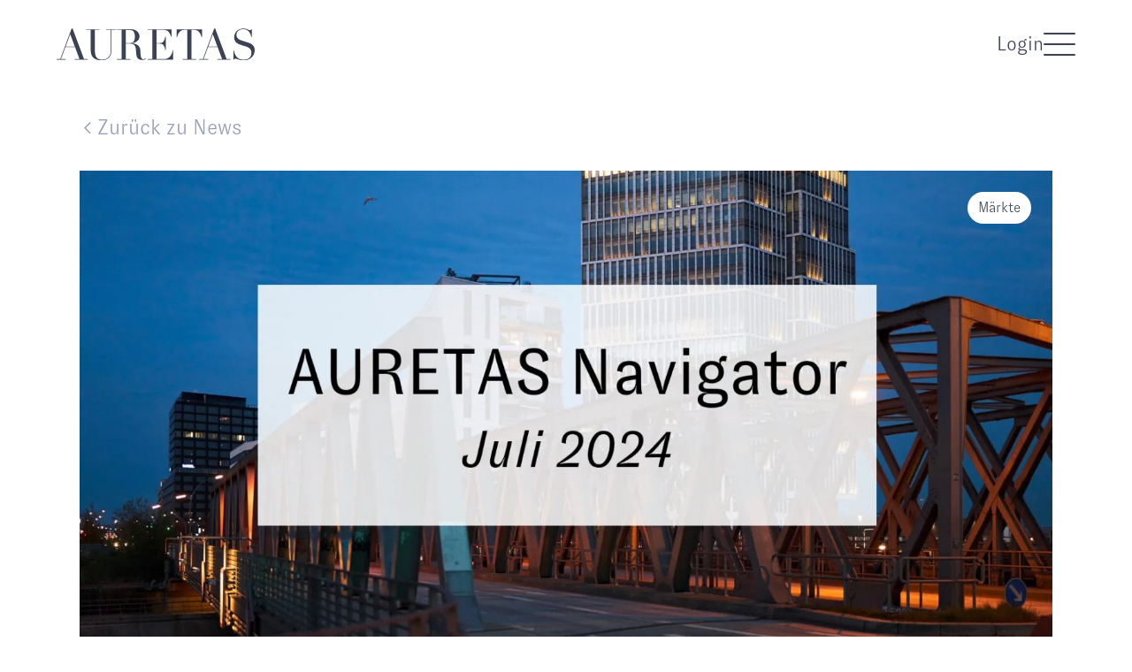

--- FILE ---
content_type: text/html; charset=UTF-8
request_url: https://www.auretas.de/auretas-navigator-juli-2014-sonniges-bild-mit-vereinzelten-wolken/
body_size: 42608
content:
<!DOCTYPE html>
<html lang="de">

<head>
	<meta charset="UTF-8">
	<meta name="viewport" content="width=device-width, initial-scale=1">
	<meta http-equiv="X-UA-Compatible" content="IE=edge" />
	<meta name="MobileOptimized" content="280">
	<meta name="HandheldFriendly" content="True">
	<meta name="format-detection" content="telephone=no">
	<meta name="author" content="AURETAS" />
	<meta name="msapplication-TileColor" content="#da532c" />
	<meta name="theme-color" content="#ffffff" />

	<!--Fonts-->
	<title>AURETAS Navigator Juli 2024 &#8211; Sonniges Bild mit vereinzelten Wolken &#8211; AURETAS</title>
<meta name='robots' content='max-image-preview:large' />
<style id='wp-img-auto-sizes-contain-inline-css'>
img:is([sizes=auto i],[sizes^="auto," i]){contain-intrinsic-size:3000px 1500px}
/*# sourceURL=wp-img-auto-sizes-contain-inline-css */
</style>
<link rel='stylesheet' id='vendor-css' href='https://www.auretas.de/wp-content/themes/auretas/assets/css/vendor.min.css' media='all' />
<link rel="canonical" href="https://www.auretas.de/auretas-navigator-juli-2014-sonniges-bild-mit-vereinzelten-wolken/" />
<script type="text/javascript" id="_etLoader" charset="UTF-8" data-secure-code="5zEqBV" data-block-cookies="true" src="//code.etracker.com/code/e.js" data-plugin-version="WP:etracker:2.7.7" async></script><script>et_pagename = (function(html){var txt = document.createElement("textarea");txt.innerHTML = html;return txt.value;}('AURETAS Navigator Juli 2024 &#8211; Sonniges Bild mit vereinzelten Wolken'))</script>
<link rel="icon" href="https://www.auretas.de/wp-content/uploads/2024/04/auretas-150x150.png" sizes="32x32" />
<link rel="icon" href="https://www.auretas.de/wp-content/uploads/2024/04/auretas.png" sizes="192x192" />
<link rel="apple-touch-icon" href="https://www.auretas.de/wp-content/uploads/2024/04/auretas.png" />
<meta name="msapplication-TileImage" content="https://www.auretas.de/wp-content/uploads/2024/04/auretas.png" />
				<link rel="preload" href="https://www.auretas.de/wp-content/themes/auretas/style.css" as="style" onload="this.onload=null;this.rel='stylesheet'">
			<style>[data-aos][data-aos][data-aos-duration="50"],body[data-aos-duration="50"] [data-aos]{transition-duration:50ms}[data-aos][data-aos][data-aos-delay="50"],body[data-aos-delay="50"] [data-aos]{transition-delay:0}[data-aos][data-aos][data-aos-delay="50"].aos-animate,body[data-aos-delay="50"] [data-aos].aos-animate{transition-delay:50ms}[data-aos][data-aos][data-aos-duration="100"],body[data-aos-duration="100"] [data-aos]{transition-duration:.1s}[data-aos][data-aos][data-aos-delay="100"],body[data-aos-delay="100"] [data-aos]{transition-delay:0}[data-aos][data-aos][data-aos-delay="100"].aos-animate,body[data-aos-delay="100"] [data-aos].aos-animate{transition-delay:.1s}[data-aos][data-aos][data-aos-duration="150"],body[data-aos-duration="150"] [data-aos]{transition-duration:.15s}[data-aos][data-aos][data-aos-delay="150"],body[data-aos-delay="150"] [data-aos]{transition-delay:0}[data-aos][data-aos][data-aos-delay="150"].aos-animate,body[data-aos-delay="150"] [data-aos].aos-animate{transition-delay:.15s}[data-aos][data-aos][data-aos-duration="200"],body[data-aos-duration="200"] [data-aos]{transition-duration:.2s}[data-aos][data-aos][data-aos-delay="200"],body[data-aos-delay="200"] [data-aos]{transition-delay:0}[data-aos][data-aos][data-aos-delay="200"].aos-animate,body[data-aos-delay="200"] [data-aos].aos-animate{transition-delay:.2s}[data-aos][data-aos][data-aos-duration="250"],body[data-aos-duration="250"] [data-aos]{transition-duration:.25s}[data-aos][data-aos][data-aos-delay="250"],body[data-aos-delay="250"] [data-aos]{transition-delay:0}[data-aos][data-aos][data-aos-delay="250"].aos-animate,body[data-aos-delay="250"] [data-aos].aos-animate{transition-delay:.25s}[data-aos][data-aos][data-aos-duration="300"],body[data-aos-duration="300"] [data-aos]{transition-duration:.3s}[data-aos][data-aos][data-aos-delay="300"],body[data-aos-delay="300"] [data-aos]{transition-delay:0}[data-aos][data-aos][data-aos-delay="300"].aos-animate,body[data-aos-delay="300"] [data-aos].aos-animate{transition-delay:.3s}[data-aos][data-aos][data-aos-duration="350"],body[data-aos-duration="350"] [data-aos]{transition-duration:.35s}[data-aos][data-aos][data-aos-delay="350"],body[data-aos-delay="350"] [data-aos]{transition-delay:0}[data-aos][data-aos][data-aos-delay="350"].aos-animate,body[data-aos-delay="350"] [data-aos].aos-animate{transition-delay:.35s}[data-aos][data-aos][data-aos-duration="400"],body[data-aos-duration="400"] [data-aos]{transition-duration:.4s}[data-aos][data-aos][data-aos-delay="400"],body[data-aos-delay="400"] [data-aos]{transition-delay:0}[data-aos][data-aos][data-aos-delay="400"].aos-animate,body[data-aos-delay="400"] [data-aos].aos-animate{transition-delay:.4s}[data-aos][data-aos][data-aos-duration="450"],body[data-aos-duration="450"] [data-aos]{transition-duration:.45s}[data-aos][data-aos][data-aos-delay="450"],body[data-aos-delay="450"] [data-aos]{transition-delay:0}[data-aos][data-aos][data-aos-delay="450"].aos-animate,body[data-aos-delay="450"] [data-aos].aos-animate{transition-delay:.45s}[data-aos][data-aos][data-aos-duration="500"],body[data-aos-duration="500"] [data-aos]{transition-duration:.5s}[data-aos][data-aos][data-aos-delay="500"],body[data-aos-delay="500"] [data-aos]{transition-delay:0}[data-aos][data-aos][data-aos-delay="500"].aos-animate,body[data-aos-delay="500"] [data-aos].aos-animate{transition-delay:.5s}[data-aos][data-aos][data-aos-duration="550"],body[data-aos-duration="550"] [data-aos]{transition-duration:.55s}[data-aos][data-aos][data-aos-delay="550"],body[data-aos-delay="550"] [data-aos]{transition-delay:0}[data-aos][data-aos][data-aos-delay="550"].aos-animate,body[data-aos-delay="550"] [data-aos].aos-animate{transition-delay:.55s}[data-aos][data-aos][data-aos-duration="600"],body[data-aos-duration="600"] [data-aos]{transition-duration:.6s}[data-aos][data-aos][data-aos-delay="600"],body[data-aos-delay="600"] [data-aos]{transition-delay:0}[data-aos][data-aos][data-aos-delay="600"].aos-animate,body[data-aos-delay="600"] [data-aos].aos-animate{transition-delay:.6s}[data-aos][data-aos][data-aos-duration="650"],body[data-aos-duration="650"] [data-aos]{transition-duration:.65s}[data-aos][data-aos][data-aos-delay="650"],body[data-aos-delay="650"] [data-aos]{transition-delay:0}[data-aos][data-aos][data-aos-delay="650"].aos-animate,body[data-aos-delay="650"] [data-aos].aos-animate{transition-delay:.65s}[data-aos][data-aos][data-aos-duration="700"],body[data-aos-duration="700"] [data-aos]{transition-duration:.7s}[data-aos][data-aos][data-aos-delay="700"],body[data-aos-delay="700"] [data-aos]{transition-delay:0}[data-aos][data-aos][data-aos-delay="700"].aos-animate,body[data-aos-delay="700"] [data-aos].aos-animate{transition-delay:.7s}[data-aos][data-aos][data-aos-duration="750"],body[data-aos-duration="750"] [data-aos]{transition-duration:.75s}[data-aos][data-aos][data-aos-delay="750"],body[data-aos-delay="750"] [data-aos]{transition-delay:0}[data-aos][data-aos][data-aos-delay="750"].aos-animate,body[data-aos-delay="750"] [data-aos].aos-animate{transition-delay:.75s}[data-aos][data-aos][data-aos-duration="800"],body[data-aos-duration="800"] [data-aos]{transition-duration:.8s}[data-aos][data-aos][data-aos-delay="800"],body[data-aos-delay="800"] [data-aos]{transition-delay:0}[data-aos][data-aos][data-aos-delay="800"].aos-animate,body[data-aos-delay="800"] [data-aos].aos-animate{transition-delay:.8s}[data-aos][data-aos][data-aos-duration="850"],body[data-aos-duration="850"] [data-aos]{transition-duration:.85s}[data-aos][data-aos][data-aos-delay="850"],body[data-aos-delay="850"] [data-aos]{transition-delay:0}[data-aos][data-aos][data-aos-delay="850"].aos-animate,body[data-aos-delay="850"] [data-aos].aos-animate{transition-delay:.85s}[data-aos][data-aos][data-aos-duration="900"],body[data-aos-duration="900"] [data-aos]{transition-duration:.9s}[data-aos][data-aos][data-aos-delay="900"],body[data-aos-delay="900"] [data-aos]{transition-delay:0}[data-aos][data-aos][data-aos-delay="900"].aos-animate,body[data-aos-delay="900"] [data-aos].aos-animate{transition-delay:.9s}[data-aos][data-aos][data-aos-duration="950"],body[data-aos-duration="950"] [data-aos]{transition-duration:.95s}[data-aos][data-aos][data-aos-delay="950"],body[data-aos-delay="950"] [data-aos]{transition-delay:0}[data-aos][data-aos][data-aos-delay="950"].aos-animate,body[data-aos-delay="950"] [data-aos].aos-animate{transition-delay:.95s}[data-aos][data-aos][data-aos-duration="1000"],body[data-aos-duration="1000"] [data-aos]{transition-duration:1s}[data-aos][data-aos][data-aos-delay="1000"],body[data-aos-delay="1000"] [data-aos]{transition-delay:0}[data-aos][data-aos][data-aos-delay="1000"].aos-animate,body[data-aos-delay="1000"] [data-aos].aos-animate{transition-delay:1s}[data-aos][data-aos][data-aos-duration="1050"],body[data-aos-duration="1050"] [data-aos]{transition-duration:1.05s}[data-aos][data-aos][data-aos-delay="1050"],body[data-aos-delay="1050"] [data-aos]{transition-delay:0}[data-aos][data-aos][data-aos-delay="1050"].aos-animate,body[data-aos-delay="1050"] [data-aos].aos-animate{transition-delay:1.05s}[data-aos][data-aos][data-aos-duration="1100"],body[data-aos-duration="1100"] [data-aos]{transition-duration:1.1s}[data-aos][data-aos][data-aos-delay="1100"],body[data-aos-delay="1100"] [data-aos]{transition-delay:0}[data-aos][data-aos][data-aos-delay="1100"].aos-animate,body[data-aos-delay="1100"] [data-aos].aos-animate{transition-delay:1.1s}[data-aos][data-aos][data-aos-duration="1150"],body[data-aos-duration="1150"] [data-aos]{transition-duration:1.15s}[data-aos][data-aos][data-aos-delay="1150"],body[data-aos-delay="1150"] [data-aos]{transition-delay:0}[data-aos][data-aos][data-aos-delay="1150"].aos-animate,body[data-aos-delay="1150"] [data-aos].aos-animate{transition-delay:1.15s}[data-aos][data-aos][data-aos-duration="1200"],body[data-aos-duration="1200"] [data-aos]{transition-duration:1.2s}[data-aos][data-aos][data-aos-delay="1200"],body[data-aos-delay="1200"] [data-aos]{transition-delay:0}[data-aos][data-aos][data-aos-delay="1200"].aos-animate,body[data-aos-delay="1200"] [data-aos].aos-animate{transition-delay:1.2s}[data-aos][data-aos][data-aos-duration="1250"],body[data-aos-duration="1250"] [data-aos]{transition-duration:1.25s}[data-aos][data-aos][data-aos-delay="1250"],body[data-aos-delay="1250"] [data-aos]{transition-delay:0}[data-aos][data-aos][data-aos-delay="1250"].aos-animate,body[data-aos-delay="1250"] [data-aos].aos-animate{transition-delay:1.25s}[data-aos][data-aos][data-aos-duration="1300"],body[data-aos-duration="1300"] [data-aos]{transition-duration:1.3s}[data-aos][data-aos][data-aos-delay="1300"],body[data-aos-delay="1300"] [data-aos]{transition-delay:0}[data-aos][data-aos][data-aos-delay="1300"].aos-animate,body[data-aos-delay="1300"] [data-aos].aos-animate{transition-delay:1.3s}[data-aos][data-aos][data-aos-duration="1350"],body[data-aos-duration="1350"] [data-aos]{transition-duration:1.35s}[data-aos][data-aos][data-aos-delay="1350"],body[data-aos-delay="1350"] [data-aos]{transition-delay:0}[data-aos][data-aos][data-aos-delay="1350"].aos-animate,body[data-aos-delay="1350"] [data-aos].aos-animate{transition-delay:1.35s}[data-aos][data-aos][data-aos-duration="1400"],body[data-aos-duration="1400"] [data-aos]{transition-duration:1.4s}[data-aos][data-aos][data-aos-delay="1400"],body[data-aos-delay="1400"] [data-aos]{transition-delay:0}[data-aos][data-aos][data-aos-delay="1400"].aos-animate,body[data-aos-delay="1400"] [data-aos].aos-animate{transition-delay:1.4s}[data-aos][data-aos][data-aos-duration="1450"],body[data-aos-duration="1450"] [data-aos]{transition-duration:1.45s}[data-aos][data-aos][data-aos-delay="1450"],body[data-aos-delay="1450"] [data-aos]{transition-delay:0}[data-aos][data-aos][data-aos-delay="1450"].aos-animate,body[data-aos-delay="1450"] [data-aos].aos-animate{transition-delay:1.45s}[data-aos][data-aos][data-aos-duration="1500"],body[data-aos-duration="1500"] [data-aos]{transition-duration:1.5s}[data-aos][data-aos][data-aos-delay="1500"],body[data-aos-delay="1500"] [data-aos]{transition-delay:0}[data-aos][data-aos][data-aos-delay="1500"].aos-animate,body[data-aos-delay="1500"] [data-aos].aos-animate{transition-delay:1.5s}[data-aos][data-aos][data-aos-duration="1550"],body[data-aos-duration="1550"] [data-aos]{transition-duration:1.55s}[data-aos][data-aos][data-aos-delay="1550"],body[data-aos-delay="1550"] [data-aos]{transition-delay:0}[data-aos][data-aos][data-aos-delay="1550"].aos-animate,body[data-aos-delay="1550"] [data-aos].aos-animate{transition-delay:1.55s}[data-aos][data-aos][data-aos-duration="1600"],body[data-aos-duration="1600"] [data-aos]{transition-duration:1.6s}[data-aos][data-aos][data-aos-delay="1600"],body[data-aos-delay="1600"] [data-aos]{transition-delay:0}[data-aos][data-aos][data-aos-delay="1600"].aos-animate,body[data-aos-delay="1600"] [data-aos].aos-animate{transition-delay:1.6s}[data-aos][data-aos][data-aos-duration="1650"],body[data-aos-duration="1650"] [data-aos]{transition-duration:1.65s}[data-aos][data-aos][data-aos-delay="1650"],body[data-aos-delay="1650"] [data-aos]{transition-delay:0}[data-aos][data-aos][data-aos-delay="1650"].aos-animate,body[data-aos-delay="1650"] [data-aos].aos-animate{transition-delay:1.65s}[data-aos][data-aos][data-aos-duration="1700"],body[data-aos-duration="1700"] [data-aos]{transition-duration:1.7s}[data-aos][data-aos][data-aos-delay="1700"],body[data-aos-delay="1700"] [data-aos]{transition-delay:0}[data-aos][data-aos][data-aos-delay="1700"].aos-animate,body[data-aos-delay="1700"] [data-aos].aos-animate{transition-delay:1.7s}[data-aos][data-aos][data-aos-duration="1750"],body[data-aos-duration="1750"] [data-aos]{transition-duration:1.75s}[data-aos][data-aos][data-aos-delay="1750"],body[data-aos-delay="1750"] [data-aos]{transition-delay:0}[data-aos][data-aos][data-aos-delay="1750"].aos-animate,body[data-aos-delay="1750"] [data-aos].aos-animate{transition-delay:1.75s}[data-aos][data-aos][data-aos-duration="1800"],body[data-aos-duration="1800"] [data-aos]{transition-duration:1.8s}[data-aos][data-aos][data-aos-delay="1800"],body[data-aos-delay="1800"] [data-aos]{transition-delay:0}[data-aos][data-aos][data-aos-delay="1800"].aos-animate,body[data-aos-delay="1800"] [data-aos].aos-animate{transition-delay:1.8s}[data-aos][data-aos][data-aos-duration="1850"],body[data-aos-duration="1850"] [data-aos]{transition-duration:1.85s}[data-aos][data-aos][data-aos-delay="1850"],body[data-aos-delay="1850"] [data-aos]{transition-delay:0}[data-aos][data-aos][data-aos-delay="1850"].aos-animate,body[data-aos-delay="1850"] [data-aos].aos-animate{transition-delay:1.85s}[data-aos][data-aos][data-aos-duration="1900"],body[data-aos-duration="1900"] [data-aos]{transition-duration:1.9s}[data-aos][data-aos][data-aos-delay="1900"],body[data-aos-delay="1900"] [data-aos]{transition-delay:0}[data-aos][data-aos][data-aos-delay="1900"].aos-animate,body[data-aos-delay="1900"] [data-aos].aos-animate{transition-delay:1.9s}[data-aos][data-aos][data-aos-duration="1950"],body[data-aos-duration="1950"] [data-aos]{transition-duration:1.95s}[data-aos][data-aos][data-aos-delay="1950"],body[data-aos-delay="1950"] [data-aos]{transition-delay:0}[data-aos][data-aos][data-aos-delay="1950"].aos-animate,body[data-aos-delay="1950"] [data-aos].aos-animate{transition-delay:1.95s}[data-aos][data-aos][data-aos-duration="2000"],body[data-aos-duration="2000"] [data-aos]{transition-duration:2s}[data-aos][data-aos][data-aos-delay="2000"],body[data-aos-delay="2000"] [data-aos]{transition-delay:0}[data-aos][data-aos][data-aos-delay="2000"].aos-animate,body[data-aos-delay="2000"] [data-aos].aos-animate{transition-delay:2s}[data-aos][data-aos][data-aos-duration="2050"],body[data-aos-duration="2050"] [data-aos]{transition-duration:2.05s}[data-aos][data-aos][data-aos-delay="2050"],body[data-aos-delay="2050"] [data-aos]{transition-delay:0}[data-aos][data-aos][data-aos-delay="2050"].aos-animate,body[data-aos-delay="2050"] [data-aos].aos-animate{transition-delay:2.05s}[data-aos][data-aos][data-aos-duration="2100"],body[data-aos-duration="2100"] [data-aos]{transition-duration:2.1s}[data-aos][data-aos][data-aos-delay="2100"],body[data-aos-delay="2100"] [data-aos]{transition-delay:0}[data-aos][data-aos][data-aos-delay="2100"].aos-animate,body[data-aos-delay="2100"] [data-aos].aos-animate{transition-delay:2.1s}[data-aos][data-aos][data-aos-duration="2150"],body[data-aos-duration="2150"] [data-aos]{transition-duration:2.15s}[data-aos][data-aos][data-aos-delay="2150"],body[data-aos-delay="2150"] [data-aos]{transition-delay:0}[data-aos][data-aos][data-aos-delay="2150"].aos-animate,body[data-aos-delay="2150"] [data-aos].aos-animate{transition-delay:2.15s}[data-aos][data-aos][data-aos-duration="2200"],body[data-aos-duration="2200"] [data-aos]{transition-duration:2.2s}[data-aos][data-aos][data-aos-delay="2200"],body[data-aos-delay="2200"] [data-aos]{transition-delay:0}[data-aos][data-aos][data-aos-delay="2200"].aos-animate,body[data-aos-delay="2200"] [data-aos].aos-animate{transition-delay:2.2s}[data-aos][data-aos][data-aos-duration="2250"],body[data-aos-duration="2250"] [data-aos]{transition-duration:2.25s}[data-aos][data-aos][data-aos-delay="2250"],body[data-aos-delay="2250"] [data-aos]{transition-delay:0}[data-aos][data-aos][data-aos-delay="2250"].aos-animate,body[data-aos-delay="2250"] [data-aos].aos-animate{transition-delay:2.25s}[data-aos][data-aos][data-aos-duration="2300"],body[data-aos-duration="2300"] [data-aos]{transition-duration:2.3s}[data-aos][data-aos][data-aos-delay="2300"],body[data-aos-delay="2300"] [data-aos]{transition-delay:0}[data-aos][data-aos][data-aos-delay="2300"].aos-animate,body[data-aos-delay="2300"] [data-aos].aos-animate{transition-delay:2.3s}[data-aos][data-aos][data-aos-duration="2350"],body[data-aos-duration="2350"] [data-aos]{transition-duration:2.35s}[data-aos][data-aos][data-aos-delay="2350"],body[data-aos-delay="2350"] [data-aos]{transition-delay:0}[data-aos][data-aos][data-aos-delay="2350"].aos-animate,body[data-aos-delay="2350"] [data-aos].aos-animate{transition-delay:2.35s}[data-aos][data-aos][data-aos-duration="2400"],body[data-aos-duration="2400"] [data-aos]{transition-duration:2.4s}[data-aos][data-aos][data-aos-delay="2400"],body[data-aos-delay="2400"] [data-aos]{transition-delay:0}[data-aos][data-aos][data-aos-delay="2400"].aos-animate,body[data-aos-delay="2400"] [data-aos].aos-animate{transition-delay:2.4s}[data-aos][data-aos][data-aos-duration="2450"],body[data-aos-duration="2450"] [data-aos]{transition-duration:2.45s}[data-aos][data-aos][data-aos-delay="2450"],body[data-aos-delay="2450"] [data-aos]{transition-delay:0}[data-aos][data-aos][data-aos-delay="2450"].aos-animate,body[data-aos-delay="2450"] [data-aos].aos-animate{transition-delay:2.45s}[data-aos][data-aos][data-aos-duration="2500"],body[data-aos-duration="2500"] [data-aos]{transition-duration:2.5s}[data-aos][data-aos][data-aos-delay="2500"],body[data-aos-delay="2500"] [data-aos]{transition-delay:0}[data-aos][data-aos][data-aos-delay="2500"].aos-animate,body[data-aos-delay="2500"] [data-aos].aos-animate{transition-delay:2.5s}[data-aos][data-aos][data-aos-duration="2550"],body[data-aos-duration="2550"] [data-aos]{transition-duration:2.55s}[data-aos][data-aos][data-aos-delay="2550"],body[data-aos-delay="2550"] [data-aos]{transition-delay:0}[data-aos][data-aos][data-aos-delay="2550"].aos-animate,body[data-aos-delay="2550"] [data-aos].aos-animate{transition-delay:2.55s}[data-aos][data-aos][data-aos-duration="2600"],body[data-aos-duration="2600"] [data-aos]{transition-duration:2.6s}[data-aos][data-aos][data-aos-delay="2600"],body[data-aos-delay="2600"] [data-aos]{transition-delay:0}[data-aos][data-aos][data-aos-delay="2600"].aos-animate,body[data-aos-delay="2600"] [data-aos].aos-animate{transition-delay:2.6s}[data-aos][data-aos][data-aos-duration="2650"],body[data-aos-duration="2650"] [data-aos]{transition-duration:2.65s}[data-aos][data-aos][data-aos-delay="2650"],body[data-aos-delay="2650"] [data-aos]{transition-delay:0}[data-aos][data-aos][data-aos-delay="2650"].aos-animate,body[data-aos-delay="2650"] [data-aos].aos-animate{transition-delay:2.65s}[data-aos][data-aos][data-aos-duration="2700"],body[data-aos-duration="2700"] [data-aos]{transition-duration:2.7s}[data-aos][data-aos][data-aos-delay="2700"],body[data-aos-delay="2700"] [data-aos]{transition-delay:0}[data-aos][data-aos][data-aos-delay="2700"].aos-animate,body[data-aos-delay="2700"] [data-aos].aos-animate{transition-delay:2.7s}[data-aos][data-aos][data-aos-duration="2750"],body[data-aos-duration="2750"] [data-aos]{transition-duration:2.75s}[data-aos][data-aos][data-aos-delay="2750"],body[data-aos-delay="2750"] [data-aos]{transition-delay:0}[data-aos][data-aos][data-aos-delay="2750"].aos-animate,body[data-aos-delay="2750"] [data-aos].aos-animate{transition-delay:2.75s}[data-aos][data-aos][data-aos-duration="2800"],body[data-aos-duration="2800"] [data-aos]{transition-duration:2.8s}[data-aos][data-aos][data-aos-delay="2800"],body[data-aos-delay="2800"] [data-aos]{transition-delay:0}[data-aos][data-aos][data-aos-delay="2800"].aos-animate,body[data-aos-delay="2800"] [data-aos].aos-animate{transition-delay:2.8s}[data-aos][data-aos][data-aos-duration="2850"],body[data-aos-duration="2850"] [data-aos]{transition-duration:2.85s}[data-aos][data-aos][data-aos-delay="2850"],body[data-aos-delay="2850"] [data-aos]{transition-delay:0}[data-aos][data-aos][data-aos-delay="2850"].aos-animate,body[data-aos-delay="2850"] [data-aos].aos-animate{transition-delay:2.85s}[data-aos][data-aos][data-aos-duration="2900"],body[data-aos-duration="2900"] [data-aos]{transition-duration:2.9s}[data-aos][data-aos][data-aos-delay="2900"],body[data-aos-delay="2900"] [data-aos]{transition-delay:0}[data-aos][data-aos][data-aos-delay="2900"].aos-animate,body[data-aos-delay="2900"] [data-aos].aos-animate{transition-delay:2.9s}[data-aos][data-aos][data-aos-duration="2950"],body[data-aos-duration="2950"] [data-aos]{transition-duration:2.95s}[data-aos][data-aos][data-aos-delay="2950"],body[data-aos-delay="2950"] [data-aos]{transition-delay:0}[data-aos][data-aos][data-aos-delay="2950"].aos-animate,body[data-aos-delay="2950"] [data-aos].aos-animate{transition-delay:2.95s}[data-aos][data-aos][data-aos-duration="3000"],body[data-aos-duration="3000"] [data-aos]{transition-duration:3s}[data-aos][data-aos][data-aos-delay="3000"],body[data-aos-delay="3000"] [data-aos]{transition-delay:0}[data-aos][data-aos][data-aos-delay="3000"].aos-animate,body[data-aos-delay="3000"] [data-aos].aos-animate{transition-delay:3s}[data-aos][data-aos][data-aos-easing=linear],body[data-aos-easing=linear] [data-aos]{transition-timing-function:cubic-bezier(.25,.25,.75,.75)}[data-aos][data-aos][data-aos-easing=ease],body[data-aos-easing=ease] [data-aos]{transition-timing-function:ease}[data-aos][data-aos][data-aos-easing=ease-in],body[data-aos-easing=ease-in] [data-aos]{transition-timing-function:ease-in}[data-aos][data-aos][data-aos-easing=ease-out],body[data-aos-easing=ease-out] [data-aos]{transition-timing-function:ease-out}[data-aos][data-aos][data-aos-easing=ease-in-out],body[data-aos-easing=ease-in-out] [data-aos]{transition-timing-function:ease-in-out}[data-aos][data-aos][data-aos-easing=ease-in-back],body[data-aos-easing=ease-in-back] [data-aos]{transition-timing-function:cubic-bezier(.6,-.28,.735,.045)}[data-aos][data-aos][data-aos-easing=ease-out-back],body[data-aos-easing=ease-out-back] [data-aos]{transition-timing-function:cubic-bezier(.175,.885,.32,1.275)}[data-aos][data-aos][data-aos-easing=ease-in-out-back],body[data-aos-easing=ease-in-out-back] [data-aos]{transition-timing-function:cubic-bezier(.68,-.55,.265,1.55)}[data-aos][data-aos][data-aos-easing=ease-in-sine],body[data-aos-easing=ease-in-sine] [data-aos]{transition-timing-function:cubic-bezier(.47,0,.745,.715)}[data-aos][data-aos][data-aos-easing=ease-out-sine],body[data-aos-easing=ease-out-sine] [data-aos]{transition-timing-function:cubic-bezier(.39,.575,.565,1)}[data-aos][data-aos][data-aos-easing=ease-in-out-sine],body[data-aos-easing=ease-in-out-sine] [data-aos]{transition-timing-function:cubic-bezier(.445,.05,.55,.95)}[data-aos][data-aos][data-aos-easing=ease-in-quad],body[data-aos-easing=ease-in-quad] [data-aos]{transition-timing-function:cubic-bezier(.55,.085,.68,.53)}[data-aos][data-aos][data-aos-easing=ease-out-quad],body[data-aos-easing=ease-out-quad] [data-aos]{transition-timing-function:cubic-bezier(.25,.46,.45,.94)}[data-aos][data-aos][data-aos-easing=ease-in-out-quad],body[data-aos-easing=ease-in-out-quad] [data-aos]{transition-timing-function:cubic-bezier(.455,.03,.515,.955)}[data-aos][data-aos][data-aos-easing=ease-in-cubic],body[data-aos-easing=ease-in-cubic] [data-aos]{transition-timing-function:cubic-bezier(.55,.085,.68,.53)}[data-aos][data-aos][data-aos-easing=ease-out-cubic],body[data-aos-easing=ease-out-cubic] [data-aos]{transition-timing-function:cubic-bezier(.25,.46,.45,.94)}[data-aos][data-aos][data-aos-easing=ease-in-out-cubic],body[data-aos-easing=ease-in-out-cubic] [data-aos]{transition-timing-function:cubic-bezier(.455,.03,.515,.955)}[data-aos][data-aos][data-aos-easing=ease-in-quart],body[data-aos-easing=ease-in-quart] [data-aos]{transition-timing-function:cubic-bezier(.55,.085,.68,.53)}[data-aos][data-aos][data-aos-easing=ease-out-quart],body[data-aos-easing=ease-out-quart] [data-aos]{transition-timing-function:cubic-bezier(.25,.46,.45,.94)}[data-aos][data-aos][data-aos-easing=ease-in-out-quart],body[data-aos-easing=ease-in-out-quart] [data-aos]{transition-timing-function:cubic-bezier(.455,.03,.515,.955)}[data-aos^=fade][data-aos^=fade]{opacity:0;transition-property:opacity,transform}[data-aos^=fade][data-aos^=fade].aos-animate{opacity:1;transform:translateZ(0)}[data-aos=fade-up]{transform:translate3d(0,100px,0)}[data-aos=fade-down]{transform:translate3d(0,-100px,0)}[data-aos=fade-right]{transform:translate3d(-100px,0,0)}[data-aos=fade-left]{transform:translate3d(100px,0,0)}[data-aos=fade-up-right]{transform:translate3d(-100px,100px,0)}[data-aos=fade-up-left]{transform:translate3d(100px,100px,0)}[data-aos=fade-down-right]{transform:translate3d(-100px,-100px,0)}[data-aos=fade-down-left]{transform:translate3d(100px,-100px,0)}[data-aos^=zoom][data-aos^=zoom]{opacity:0;transition-property:opacity,transform}[data-aos^=zoom][data-aos^=zoom].aos-animate{opacity:1;transform:translateZ(0) scale(1)}[data-aos=zoom-in]{transform:scale(.6)}[data-aos=zoom-in-up]{transform:translate3d(0,100px,0) scale(.6)}[data-aos=zoom-in-down]{transform:translate3d(0,-100px,0) scale(.6)}[data-aos=zoom-in-right]{transform:translate3d(-100px,0,0) scale(.6)}[data-aos=zoom-in-left]{transform:translate3d(100px,0,0) scale(.6)}[data-aos=zoom-out]{transform:scale(1.2)}[data-aos=zoom-out-up]{transform:translate3d(0,100px,0) scale(1.2)}[data-aos=zoom-out-down]{transform:translate3d(0,-100px,0) scale(1.2)}[data-aos=zoom-out-right]{transform:translate3d(-100px,0,0) scale(1.2)}[data-aos=zoom-out-left]{transform:translate3d(100px,0,0) scale(1.2)}[data-aos^=slide][data-aos^=slide]{transition-property:transform}[data-aos^=slide][data-aos^=slide].aos-animate{transform:translateZ(0)}[data-aos=slide-up]{transform:translate3d(0,100%,0)}[data-aos=slide-down]{transform:translate3d(0,-100%,0)}[data-aos=slide-right]{transform:translate3d(-100%,0,0)}[data-aos=slide-left]{transform:translate3d(100%,0,0)}[data-aos^=flip][data-aos^=flip]{backface-visibility:hidden;transition-property:transform}[data-aos=flip-left]{transform:perspective(2500px) rotateY(-100deg)}[data-aos=flip-left].aos-animate{transform:perspective(2500px) rotateY(0)}[data-aos=flip-right]{transform:perspective(2500px) rotateY(100deg)}[data-aos=flip-right].aos-animate{transform:perspective(2500px) rotateY(0)}[data-aos=flip-up]{transform:perspective(2500px) rotateX(-100deg)}[data-aos=flip-up].aos-animate{transform:perspective(2500px) rotateX(0)}[data-aos=flip-down]{transform:perspective(2500px) rotateX(100deg)}[data-aos=flip-down].aos-animate{transform:perspective(2500px) rotateX(0)}@font-face{font-family:swiper-icons;font-style:normal;font-weight:400;src:url("data:application/font-woff;charset=utf-8;base64, [base64]//wADZ2x5ZgAAAywAAADMAAAD2MHtryVoZWFkAAABbAAAADAAAAA2E2+eoWhoZWEAAAGcAAAAHwAAACQC9gDzaG10eAAAAigAAAAZAAAArgJkABFsb2NhAAAC0AAAAFoAAABaFQAUGG1heHAAAAG8AAAAHwAAACAAcABAbmFtZQAAA/gAAAE5AAACXvFdBwlwb3N0AAAFNAAAAGIAAACE5s74hXjaY2BkYGAAYpf5Hu/j+W2+MnAzMYDAzaX6QjD6/4//Bxj5GA8AuRwMYGkAPywL13jaY2BkYGA88P8Agx4j+/8fQDYfA1AEBWgDAIB2BOoAeNpjYGRgYNBh4GdgYgABEMnIABJzYNADCQAACWgAsQB42mNgYfzCOIGBlYGB0YcxjYGBwR1Kf2WQZGhhYGBiYGVmgAFGBiQQkOaawtDAoMBQxXjg/wEGPcYDDA4wNUA2CCgwsAAAO4EL6gAAeNpj2M0gyAACqxgGNWBkZ2D4/wMA+xkDdgAAAHjaY2BgYGaAYBkGRgYQiAHyGMF8FgYHIM3DwMHABGQrMOgyWDLEM1T9/w8UBfEMgLzE////P/5//f/V/xv+r4eaAAeMbAxwIUYmIMHEgKYAYjUcsDAwsLKxc3BycfPw8jEQA/[base64]/uznmfPFBNODM2K7MTQ45YEAZqGP81AmGGcF3iPqOop0r1SPTaTbVkfUe4HXj97wYE+yNwWYxwWu4v1ugWHgo3S1XdZEVqWM7ET0cfnLGxWfkgR42o2PvWrDMBSFj/IHLaF0zKjRgdiVMwScNRAoWUoH78Y2icB/yIY09An6AH2Bdu/UB+yxopYshQiEvnvu0dURgDt8QeC8PDw7Fpji3fEA4z/PEJ6YOB5hKh4dj3EvXhxPqH/SKUY3rJ7srZ4FZnh1PMAtPhwP6fl2PMJMPDgeQ4rY8YT6Gzao0eAEA409DuggmTnFnOcSCiEiLMgxCiTI6Cq5DZUd3Qmp10vO0LaLTd2cjN4fOumlc7lUYbSQcZFkutRG7g6JKZKy0RmdLY680CDnEJ+UMkpFFe1RN7nxdVpXrC4aTtnaurOnYercZg2YVmLN/d/gczfEimrE/fs/bOuq29Zmn8tloORaXgZgGa78yO9/cnXm2BpaGvq25Dv9S4E9+5SIc9PqupJKhYFSSl47+Qcr1mYNAAAAeNptw0cKwkAAAMDZJA8Q7OUJvkLsPfZ6zFVERPy8qHh2YER+3i/BP83vIBLLySsoKimrqKqpa2hp6+jq6RsYGhmbmJqZSy0sraxtbO3sHRydnEMU4uR6yx7JJXveP7WrDycAAAAAAAH//wACeNpjYGRgYOABYhkgZgJCZgZNBkYGLQZtIJsFLMYAAAw3ALgAeNolizEKgDAQBCchRbC2sFER0YD6qVQiBCv/H9ezGI6Z5XBAw8CBK/m5iQQVauVbXLnOrMZv2oLdKFa8Pjuru2hJzGabmOSLzNMzvutpB3N42mNgZGBg4GKQYzBhYMxJLMlj4GBgAYow/P/PAJJhLM6sSoWKfWCAAwDAjgbRAAB42mNgYGBkAIIbCZo5IPrmUn0hGA0AO8EFTQAA") format("woff")}:root{--swiper-theme-color:#007aff}:host{display:block;margin-left:auto;margin-right:auto;position:relative;z-index:1}.swiper{display:block;list-style:none;margin-left:auto;margin-right:auto;overflow:hidden;padding:0;position:relative;z-index:1}.swiper-vertical>.swiper-wrapper{flex-direction:column}.swiper-wrapper{box-sizing:content-box;display:flex;height:100%;position:relative;transition-property:transform;transition-timing-function:var(--swiper-wrapper-transition-timing-function,initial);width:100%;z-index:1}.swiper-android .swiper-slide,.swiper-ios .swiper-slide,.swiper-wrapper{transform:translateZ(0)}.swiper-horizontal{touch-action:pan-y}.swiper-vertical{touch-action:pan-x}.swiper-slide{display:block;flex-shrink:0;height:100%;position:relative;transition-property:transform;width:100%}.swiper-slide-invisible-blank{visibility:hidden}.swiper-autoheight,.swiper-autoheight .swiper-slide{height:auto}.swiper-autoheight .swiper-wrapper{align-items:flex-start;transition-property:transform,height}.swiper-backface-hidden .swiper-slide{backface-visibility:hidden;transform:translateZ(0)}.swiper-3d.swiper-css-mode .swiper-wrapper{perspective:1200px}.swiper-3d .swiper-wrapper{transform-style:preserve-3d}.swiper-3d{perspective:1200px}.swiper-3d .swiper-cube-shadow,.swiper-3d .swiper-slide{transform-style:preserve-3d}.swiper-css-mode>.swiper-wrapper{overflow:auto;scrollbar-width:none;-ms-overflow-style:none}.swiper-css-mode>.swiper-wrapper::-webkit-scrollbar{display:none}.swiper-css-mode>.swiper-wrapper>.swiper-slide{scroll-snap-align:start start}.swiper-css-mode.swiper-horizontal>.swiper-wrapper{scroll-snap-type:x mandatory}.swiper-css-mode.swiper-vertical>.swiper-wrapper{scroll-snap-type:y mandatory}.swiper-css-mode.swiper-free-mode>.swiper-wrapper{scroll-snap-type:none}.swiper-css-mode.swiper-free-mode>.swiper-wrapper>.swiper-slide{scroll-snap-align:none}.swiper-css-mode.swiper-centered>.swiper-wrapper:before{content:"";flex-shrink:0;order:9999}.swiper-css-mode.swiper-centered>.swiper-wrapper>.swiper-slide{scroll-snap-align:center center;scroll-snap-stop:always}.swiper-css-mode.swiper-centered.swiper-horizontal>.swiper-wrapper>.swiper-slide:first-child{margin-inline-start:var(--swiper-centered-offset-before)}.swiper-css-mode.swiper-centered.swiper-horizontal>.swiper-wrapper:before{height:100%;min-height:1px;width:var(--swiper-centered-offset-after)}.swiper-css-mode.swiper-centered.swiper-vertical>.swiper-wrapper>.swiper-slide:first-child{margin-block-start:var(--swiper-centered-offset-before)}.swiper-css-mode.swiper-centered.swiper-vertical>.swiper-wrapper:before{height:var(--swiper-centered-offset-after);min-width:1px;width:100%}.swiper-3d .swiper-slide-shadow,.swiper-3d .swiper-slide-shadow-bottom,.swiper-3d .swiper-slide-shadow-left,.swiper-3d .swiper-slide-shadow-right,.swiper-3d .swiper-slide-shadow-top{height:100%;left:0;pointer-events:none;position:absolute;top:0;width:100%;z-index:10}.swiper-3d .swiper-slide-shadow{background:rgba(0,0,0,.15)}.swiper-3d .swiper-slide-shadow-left{background-image:linear-gradient(270deg,rgba(0,0,0,.5),transparent)}.swiper-3d .swiper-slide-shadow-right{background-image:linear-gradient(90deg,rgba(0,0,0,.5),transparent)}.swiper-3d .swiper-slide-shadow-top{background-image:linear-gradient(0deg,rgba(0,0,0,.5),transparent)}.swiper-3d .swiper-slide-shadow-bottom{background-image:linear-gradient(180deg,rgba(0,0,0,.5),transparent)}.swiper-lazy-preloader{border:4px solid var(--swiper-preloader-color,var(--swiper-theme-color));border-radius:50%;border-top:4px solid transparent;box-sizing:border-box;height:42px;left:50%;margin-left:-21px;margin-top:-21px;position:absolute;top:50%;transform-origin:50%;width:42px;z-index:10}.swiper-watch-progress .swiper-slide-visible .swiper-lazy-preloader,.swiper:not(.swiper-watch-progress) .swiper-lazy-preloader{animation:swiper-preloader-spin 1s linear infinite}.swiper-lazy-preloader-white{--swiper-preloader-color:#fff}.swiper-lazy-preloader-black{--swiper-preloader-color:#000}@keyframes swiper-preloader-spin{0%{transform:rotate(0deg)}to{transform:rotate(1turn)}}.wrapper_wrap{transform:none!important}:root{--c-white:#fff;--c-black:#000;--c-1:#553137;--c-2:#3b4254;--c-3:#222327;--c-4:#dadee6;--c-5:#c1b76f;--font-sans-serif:zirkon-light;--font-sans-serif-header:zirkon-bold;--font-serif:ui-sans-serif,system-ui,-apple-system,BlinkMacSystemFont,"Segoe UI",Roboto,"Helvetica Neue",Arial,"Noto Sans",sans-serif,"Apple Color Emoji","Segoe UI Emoji","Segoe UI Symbol","Noto Color Emoji";--base-bg:var(--c-white);--base-ff:var(--font-sans-serif);--base-fz:2.2rem;--base-lh:1.4;--base-tc:var(--c-2);--base-lc:inherit;--base-mw:320px;--base-ts:0.2s;--base-rd:1.2rem;--gap:10px;--btn-fz:1.4rem;--btn-ff:var(--font-sans-serif);--btn-pd:0.7142857143em 1.428571429em;--btn-height:2.571428571em;--btn-rd:0.5714285714em;--btn-bg:var(--c-black);--btn-color:var(--c-white);--h-s-h1:9.6rem;--h-s-h2:4.8rem;--h-s-h3:4.8rem;--h-s-h4:2.8rem;--h-s-h5:2.2rem;--h-s-h6:1.8rem;--container:calc(1292px + var(--gap)*2)}@media(max-width:1299px){:root{--container:calc(1200px + var(--gap)*2);--h-s-h1:6rem}}@media(max-width:575px){:root{--h-s-h1:5rem}}@media(max-width:385px){:root{--h-s-h1:4rem}}@media(max-width:767px){:root{--container:100%}}@media(max-width:575px){:root{--container:100%;--h-s-h2:2.4rem;--h-s-h3:2rem;--h-s-h4:1.8rem;--base-fz:1.8rem}}.clearfix:after{clear:both;content:"";display:block}.ellipsis{overflow:hidden;text-overflow:ellipsis;white-space:nowrap}.sr-only{height:1px;margin:-1px;overflow:hidden;padding:0;position:absolute;width:1px;clip:rect(0,0,0,0);border:0}.sr-only-focusable:active,.sr-only-focusable:focus{height:auto;margin:0;overflow:visible;position:static;width:auto;clip:auto}.slide-down{overflow:hidden;pointer-events:none;transform:translateX(-100vw);transition:all .8s ease,overflow 0s ease}.fade-in{opacity:0;transition:opacity .8s ease}.lt{font-weight:300!important}.rg{font-weight:400!important}.md{font-weight:500!important}.sbd{font-weight:600!important}.bd{font-weight:700!important}.under{text-decoration:underline}.ttu{text-transform:uppercase}.tar{text-align:right}.tal{text-align:left}.tac{text-align:center}.link{align-content:center;align-items:center;display:inline-flex;font-size:2.4rem;gap:2rem;position:relative;text-decoration:none!important;transition:all .2s ease}@media(max-width:767px){.link{font-size:1.6rem;gap:.8rem}}.link>span{display:inline-flex;position:relative}.link .text{min-width:-moz-max-content;min-width:max-content}.link .icn{width:9.6rem}@media(max-width:767px){.link .icn{width:2.8rem!important}}.link .icn .arrow{background:currentColor;display:block;height:.1rem;margin-top:.1rem;position:relative;transition:all .2s ease;width:9.6rem}@media(max-width:767px){.link .icn .arrow{width:2.8rem!important}}.link .icn .arrow:after{background:currentColor;content:"";height:1.2rem;position:absolute;right:.1rem;top:.1rem;transform:rotate(45deg);transform-origin:right top;width:.1rem}@media(max-width:767px){.link .icn .arrow:after{height:.8rem}}@media(min-width:1200px){.link:hover{color:#3b4254!important}}.link:hover .icn .arrow{width:7.6rem}@media(min-width:1200px)and (max-width:767px){.link:hover .icn .arrow{width:1.4rem!important}}.wrapper{flex-direction:column;left:0;min-height:calc(var(--vh,1vh)*100);top:0;width:100%;z-index:2}.content,.wrapper{display:flex;position:relative}.content{flex:1;flex-direction:column;overflow:hidden;z-index:0}.container{margin:0 auto;max-width:var(--container);position:relative;z-index:1}.container,.container-fluid{padding:0 var(--gap)}.row{margin:0 calc(var(--gap)*-1)}.row>div{padding:0 var(--gap)}.bg{bottom:0;left:0;overflow:hidden;pointer-events:none;position:absolute;right:0;top:0;-webkit-user-select:none;-moz-user-select:none;user-select:none}.bg .image{mix-blend-mode:multiply}.bg .image-top{background-position:top;background-repeat:no-repeat;background-size:100% 100%;height:111rem;left:0;position:absolute;top:0;width:100%}.bg .image-top img{height:100%;-o-object-fit:cover;object-fit:cover;-o-object-position:top;object-position:top;width:100%}.bg .image-footer{background-position:bottom;background-repeat:no-repeat;background-size:100% 100%;bottom:0;height:111rem;left:0;position:absolute;width:100%}.bg .image-footer img{height:100%;-o-object-fit:cover;object-fit:cover;-o-object-position:bottom;object-position:bottom;width:100%}.dark .header,.dark .pagination{color:#3b4254}*,:after,:before{box-sizing:border-box}@media(max-width:767px){*{scroll-margin-top:5.6rem}}html{font-size:62.5%;scroll-behavior:smooth;scroll-padding-top:10rem}@media(max-width:1199){html{font-size:14px}}@media(max-width:767px){html{font-size:10px}}body,html{-webkit-overflow-scrolling:none;overscroll-behavior:none}body{position:relative;width:100%;-webkit-font-smoothing:antialiased;-moz-osx-font-smoothing:grayscale;background:var(--base-bg);color:var(--base-tc);font:var(--base-fz)/var(--base-lh) var(--base-ff);font-weight:300;min-width:var(--base-mw);overflow-x:hidden;scroll-padding-top:10rem}img{height:auto;max-width:100%}strong{font-family:zirkon-bold!important;font-weight:700!important}.h,.h1,.h2,.h3,.h4,.h5,.h6,h1,h2,h3,h4,h5,h6{font-family:var(--font-sans-serif-header);font-weight:700;letter-spacing:normal;line-height:1.2;margin:0}.h1:not(:last-child),.h2:not(:last-child),.h3:not(:last-child),.h4:not(:last-child),.h5:not(:last-child),.h6:not(:last-child),.h:not(:last-child),h1:not(:last-child),h2:not(:last-child),h3:not(:last-child),h4:not(:last-child),h5:not(:last-child),h6:not(:last-child){margin-bottom:1.4rem}.h1,h1{font-size:var(--h-s-h1)}.h2,h2{font-size:var(--h-s-h2)}.h3,h3{font-size:var(--h-s-h3)}.h4,h4{font-size:var(--h-s-h4)}.h5,h5{font-size:var(--h-s-h5)}.h6,h6{font-size:var(--h-s-h6)}p{margin:0}p:not(:last-child){margin-bottom:2rem}a{color:inherit;text-decoration:none}a:hover{text-decoration:underline}ol,ul{padding-left:1.25em}@font-face{font-family:zirkon-light;font-weight:300;src:url(/wp-content/themes/auretas/assets/dist/61d94991ac355f391e87.woff2) format("woff"),url(/wp-content/themes/auretas/assets/dist/61d94991ac355f391e87.woff2) format("woff2")}@font-face{font-family:zirkon-reg;font-weight:400;src:url(/wp-content/themes/auretas/assets/dist/22196c822bed7dc32cfe.woff) format("woff"),url(/wp-content/themes/auretas/assets/dist/2dc9953d2c105030cb91.woff2) format("woff2")}@font-face{font-family:GT Zirkon Book;font-weight:400;src:url(/wp-content/themes/auretas/assets/dist/b7dc07e5f5651920eb34.ttf) format("truetype")}@font-face{font-family:zirkon-medium;font-weight:500;src:url(/wp-content/themes/auretas/assets/dist/e1fb088b59d84a250cb5.woff) format("woff"),url(/wp-content/themes/auretas/assets/dist/a098cad52cd9dbd71914.woff2) format("woff2")}@font-face{font-family:zirkon-bold;font-weight:700;src:url(/wp-content/themes/auretas/assets/dist/ac2a17d205992b8d4653.woff) format("woff"),url(/wp-content/themes/auretas/assets/dist/669040ca37ad09a46dc4.woff2) format("woff2")}.icon{--i-size:2rem;fill:currentColor;stroke:currentColor;background-color:currentColor;color:inherit;display:inline-block;height:var(--i-size);-webkit-mask-image:none;mask-image:none;-webkit-mask-position:center center;-webkit-mask-repeat:no-repeat;-webkit-mask-size:contain;min-width:var(--i-size);width:var(--i-size)}.icon-chevron--l{-webkit-mask-image:url(/wp-content/themes/auretas/assets/dist/87fbed27bdcd22813a35.svg);mask-image:url(/wp-content/themes/auretas/assets/dist/87fbed27bdcd22813a35.svg)}.icon-chevron--r{-webkit-mask-image:url(/wp-content/themes/auretas/assets/dist/20aeb1a11b9a0c0e384b.svg);mask-image:url(/wp-content/themes/auretas/assets/dist/20aeb1a11b9a0c0e384b.svg)}.icon-arrow-double--d{-webkit-mask-image:url(/wp-content/themes/auretas/assets/dist/e7993a5aa47faa89bc84.svg);mask-image:url(/wp-content/themes/auretas/assets/dist/e7993a5aa47faa89bc84.svg)}.icon-linkedin{-webkit-mask-image:url(/wp-content/themes/auretas/assets/dist/d65f62b8438777df2708.svg);mask-image:url(/wp-content/themes/auretas/assets/dist/d65f62b8438777df2708.svg)}.icon-directions{-webkit-mask-image:url(/wp-content/themes/auretas/assets/dist/96112af53308cfac9d22.svg);mask-image:url(/wp-content/themes/auretas/assets/dist/96112af53308cfac9d22.svg)}.icon-close{-webkit-mask-image:url(/wp-content/themes/auretas/assets/dist/ee0a702ab2a2a553f566.svg);mask-image:url(/wp-content/themes/auretas/assets/dist/ee0a702ab2a2a553f566.svg)}.icon-watch{-webkit-mask-image:url(/wp-content/themes/auretas/assets/dist/bf47aa8d4f558f64b98d.svg);mask-image:url(/wp-content/themes/auretas/assets/dist/bf47aa8d4f558f64b98d.svg)}.icon-expand{-webkit-mask-image:url(/wp-content/themes/auretas/assets/dist/f696e30bf8e8a51229fa.svg);mask-image:url(/wp-content/themes/auretas/assets/dist/f696e30bf8e8a51229fa.svg)}.icon-share{-webkit-mask-image:url(/wp-content/themes/auretas/assets/dist/f705444def172c19f1ca.svg);mask-image:url(/wp-content/themes/auretas/assets/dist/f705444def172c19f1ca.svg)}.icon-contact{-webkit-mask-image:url(/wp-content/themes/auretas/assets/dist/51ebe838086cd435be8b.svg);mask-image:url(/wp-content/themes/auretas/assets/dist/51ebe838086cd435be8b.svg)}.icon-download{-webkit-mask-image:url(/wp-content/themes/auretas/assets/dist/c8c1672085a38752bb10.svg);mask-image:url(/wp-content/themes/auretas/assets/dist/c8c1672085a38752bb10.svg)}.logo{color:inherit;max-width:22.4rem;transition:all var(--base-ts) ease-in-out}.logo,.logo picture{align-content:center;align-items:center;display:flex;flex-direction:row;flex-wrap:nowrap;justify-content:inherit;position:relative;width:100%}.logo picture{height:100%}.logo img{pointer-events:none}@media(max-width:767px){.logo{max-width:10rem}}.logo>picture,.logo>picture img{pointer-events:none;-webkit-user-select:none;-moz-user-select:none;user-select:none}.gm-style img{max-width:none}.image,.logo img{height:auto;width:100%}.image,.image picture{display:flex;position:relative}.image picture{align-content:center;align-items:center;flex-direction:row;flex-wrap:nowrap;height:auto;justify-content:inherit;min-height:100%;width:100%;z-index:1}.image img{width:100%}.image--block-title picture{justify-content:flex-start}.image--block-title img{max-height:11.5rem;-o-object-fit:contain;object-fit:contain;width:auto}.image--cover{height:auto;min-height:100%}.image--cover img{height:100%;left:0;-o-object-fit:cover;object-fit:cover;position:absolute;top:0;width:100%}.image--1-1 picture{padding-top:100%}.image--3-2 picture{padding-top:66.66%}.image--3-4 picture{padding-top:75%}.image--4-5 picture{padding-top:120%}.image--16-9 picture{padding-top:56.25%}.sc{--sc-pd:0;background:transparent;overflow:hidden;padding:var(--sc-pd) 0;position:relative;width:100%;z-index:1}.sc img{pointer-events:none}.sc_text{position:relative}.sc_text:not(:last-child){margin-bottom:5rem}.sc_buttons{display:flex;flex-wrap:wrap;margin:-.8rem;position:relative}.sc_buttons .btn{margin:.8rem}.sc_bg{background-position:top;background-repeat:no-repeat;background-size:cover;z-index:0}.sc_bg,.sc_bg-video{height:100%;left:0;position:absolute;top:0;width:100%}.sc_bg-video-btn{align-content:center;align-items:center;border:.15rem solid;border-radius:.8rem;display:inline-flex;position:relative;transition:all .2s ease}.sc_bg-video-btn .icon{--i-size:3.6rem;-webkit-mask-image:url(/wp-content/themes/auretas/assets/dist/67d4463c96838bfedb4a.svg);mask-image:url(/wp-content/themes/auretas/assets/dist/67d4463c96838bfedb4a.svg)}.sc_bg-video-btn.active{background:var(--c-white);border-color:var(--c-white);color:var(--c-black)}.sc_bg-video-btn.active .icon{-webkit-mask-image:url(/wp-content/themes/auretas/assets/dist/c4915972a6a79388958a.svg);mask-image:url(/wp-content/themes/auretas/assets/dist/c4915972a6a79388958a.svg)}.sc_bg-video video{-o-object-fit:cover;object-fit:cover;position:absolute}.sc-home,.sc_bg-video video{height:100%;width:100%;z-index:0}.sc-home{height:calc(var(--vh,1vh)*100);left:0;opacity:1!important;position:fixed;top:0;visibility:visible!important}.sc-home .inner,.sc-home .outer{height:100%;overflow:hidden;position:relative;width:100%}.sc-home .inner{align-content:center;padding:12.8rem 0 10rem}.sc-home .bg,.sc-home .inner{align-items:center;display:flex;justify-content:center}.sc-home .bg{background-position:50%;background-size:cover;height:100%;position:absolute;top:0;width:100%;z-index:0}.sc-home .container,.sc-home .container>.row{height:100%}.sc-home .section-heading{position:relative}.sc-home .section-heading .line{display:block;overflow:hidden;position:relative}.sc-home .section-heading .line span{display:inline-block;position:relative}.sc-home#hero .image-side{align-content:center;align-items:center;display:flex;justify-content:center}.sc-home#kern .bg{background:#fff}.sc-home#kern .container>.row>div{height:100%}.sc-home#kern .image{height:100%;min-width:calc(100% + var(--gap)*3)}.sc-home#kern .image img{height:100%;-o-object-fit:cover;object-fit:cover;width:100%}.sc-home#kern .image-side{align-items:end;display:flex;padding-left:calc(var(--gap) + 6rem)}.sc-home#kern .sc_text-side{align-content:flex-end;align-items:flex-end;display:flex;position:relative}.sc-home#kern .link{color:#929cb5}.sc-home#kern svg{--size:100rem;bottom:calc(var(--size)*-.1);height:var(--size);opacity:.24;position:absolute;right:calc(var(--size)*-.1);width:var(--size)}.sc-home#loesungen{color:#fff}.sc-home#loesungen .sc_text-side{align-content:flex-end;align-items:flex-end;display:flex;padding-left:calc(var(--gap) + 6rem);position:relative}.sc-home#loesungen .link{color:#c1b76f}.sc-home#loesungen .link:hover{color:#fff!important}.sc-home#koepfe .bg{background:#fff}.sc-home#koepfe .bg .half{background:#f4f5f7;content:"";height:100%;left:0;position:absolute;top:0;width:calc(var(--vw,1vw)*50)}.sc-home#koepfe .sc_text-side{align-content:flex-end;align-items:flex-end;display:flex;position:relative}.sc-home#koepfe .link{color:#929cb5}.sc-home#koepfe .row>div{height:100%}.sc-home#koepfe .swiper-container{height:100%;max-height:52rem}.sc-home#koepfe .swiper-container-side{bottom:0;display:flex;justify-content:flex-start;pointer-events:none;position:absolute;right:0;-webkit-user-select:none;-moz-user-select:none;user-select:none;width:60%}.sc-home#koepfe .swiper-container_wrap{display:flex;flex-direction:column;justify-content:flex-end;min-width:calc(100% + var(--vw,1vw)*100/2 - var(--container)/2 + var(--gap));overflow:hidden;padding-bottom:20rem;--c:calc(var(--vw,1vw)*100 - var(--container)) /2;transform:translateX(var(--c))!important}.sc-home#koepfe .swiper-slide{aspect-ratio:.7692307692/1;transition:all 1s ease;width:auto;width:40rem}@media(min-width:1399px){.sc-home#koepfe .swiper-slide{max-width:calc(var(--container)/12*3.5)}}.sc-home#koepfe .swiper-slide .image{backface-visibility:hidden;display:block;height:100%;left:0;max-height:60vh;overflow:hidden;position:relative;top:0;transform:translateZ(0);width:100%}.sc-home#koepfe .swiper-slide .image img{height:100%;left:0;-o-object-fit:cover;object-fit:cover;position:absolute;top:0;width:100%}.sc-home#koepfe .swiper-slide-active+.swiper-slide{transform:translateZ(0) translateY(20rem)}.sc-home#koepfe .swiper-slide-prev{opacity:0}.sc-home#koepfe .swiper-slide-next+.swiper-slide+.swiper-slide{opacity:0;visibility:hidden}.sc-home#kontakt{--h-s-h1:8rem}.sc-home#kontakt .bg{background:#fff}.sc-home#kontakt .link{color:#929cb5}.sc-home#kontakt .link.--contact{display:block}.sc-home#kontakt .link h2{color:var(--base-tc);display:block}.sc-home#kontakt .link .wrapper_link{align-content:center;align-items:center;display:inline-flex;gap:2rem}.sc-home#kontakt .inner{padding:10rem 0 4rem}.sc-home#kontakt .row>div{display:flex;flex-direction:column;height:100%;position:relative}.sc-home#kontakt .sc_text{margin-bottom:0!important}.sc-home#kontakt .sc_text:first-child{margin-left:auto;width:auto}.sc-home#kontakt h2{margin-bottom:0}.sc-home#kontakt .image{flex:1;justify-content:center;margin:1.2rem 0;overflow:hidden}.sc-home#kontakt .image picture{aspect-ratio:1/.5431034483;background-position:50%;background-size:cover}.sc-home#kontakt .image img{height:100%;left:0;-o-object-fit:cover;object-fit:cover;-o-object-position:center;object-position:center;position:absolute;top:0;width:100%}.sc-home#news .bg{background:#fff}.sc-home#news .bg .half{background:#f4f5f7;content:"";height:100%;position:absolute;right:0;top:0;width:calc(var(--vw,1vw)*50)}.sc-home#news .sc_text-side{display:flex;flex-direction:column;justify-content:center}.sc-home#news .image{height:100%}.sc-home#news .image img{height:100%;inset:0;-o-object-fit:cover;object-fit:cover;position:absolute;width:100%}.sc-home#news .link{color:#929cb5}.sc-home#karriere{color:#fff}.sc-home#karriere .bg:after{background:linear-gradient(180deg,rgba(34,35,39,.96),rgba(34,35,39,0) 50%,rgba(34,35,39,.96))}.sc-home#karriere .bg:after,.sc-home#karriere .bg:before{content:"";height:100%;left:0;position:absolute;top:0;width:100%;z-index:1}.sc-home#karriere .bg:before{background:#000;mix-blend-mode:saturation}.sc-home#karriere .sc_text{padding-left:calc(var(--gap) + 6rem)}.sc-home#karriere .link{color:#c1b76f}.sc-home#karriere .link:hover{color:#fff!important}.sc-home#karriere .row{align-content:flex-end;align-items:flex-end}.back-to-top{display:block;overflow:visible;padding-bottom:6.4rem;position:relative;z-index:10}@media(max-width:991px){.back-to-top{padding:3.2rem}}.back-to-top.--mt .back-to-top__button{bottom:150%}@media(max-width:1200px){.back-to-top.--mt .back-to-top__button{bottom:100%}}.back-to-top__button{align-items:center;background-color:var(--c-white);border-radius:100%;bottom:100%;box-shadow:0 4px 20px 0 rgba(0,0,0,.122);cursor:pointer;display:flex;height:8.8rem;justify-content:center;position:absolute;right:calc((100vw - var(--container))/2 + var(--gap)*2);width:8.8rem}@media(max-width:1199px){.back-to-top__button{right:3.2rem}}@media(max-width:991px){.back-to-top__button{height:6.4rem;width:6.4rem}}.back-to-top__icon{font-size:2rem;height:2rem;transform:rotate(90deg);width:2rem}.compas-block .item,.contact-item h5,.footer,.form input[type=email],.form input[type=text],.form textarea,.form_field-help,.h2,.h3,.hero-simple h1,.news-single .quote h4,.news-single_footer .link,.news-single_head .link,.popup_content .tac,.team .member_info h5,.team h4,.text-image-block-about .sc_text-side h2,h2,h3{font-family:zirkon-light!important;font-weight:300!important}.contact .hero-capital,.hero-simple .hero-capital,.link,.team-single_body strong{font-family:zirkon-reg!important;font-weight:400!important}.footer a:hover,.questions h4,.sc-home h2,.team-about_items .item h4,.team-single h4{font-family:GT Zirkon Book!important;font-weight:400!important}@media(min-width:2000px){.sc-home#koepfe .swiper-container{width:90%}}@media(min-width:1921px){.sc-home#koepfe .swiper-container{width:1024px}}@media(min-width:2441px){.sc-home#koepfe .swiper-container{width:1368px}}.hero-simple{padding-bottom:12.8rem;padding-top:20rem}.hero-simple .row{align-content:flex-end;align-items:flex-end}.hero-simple .hero-capital{color:var(--c-4);font-size:32rem;left:auto;line-height:.5;pointer-events:none;position:absolute;right:calc(var(--container)/2 - var(--vw,1vw)*100/2 - 3rem);top:-5.2rem;-webkit-user-select:none;-moz-user-select:none;user-select:none;width:-moz-max-content;width:max-content;z-index:3!important}.hero-simple .hero-capital span{opacity:.16}.hero-simple h1{color:var(--c-2)}.hero-simple h1:not(:last-child){margin-bottom:3.6rem}.hero-simple h3{color:var(--c-5);margin-bottom:0}.hero-simple .sc_text{max-width:58.2rem}.hero-simple .image{height:69.6rem;justify-content:flex-end}.hero-simple .image picture{min-width:calc(var(--vw,1vw)*100/2 - var(--container)/2 + 100% + var(--gap)*2)}.hero-simple .image picture img{height:100%;-o-object-fit:cover;object-fit:cover;position:absolute;width:100%}.hero-simple .image-side{padding-right:calc(var(--gap) + 6.4rem)}.hero-team{padding-top:28.4rem}.hero-team:before{background:#f4f5f7;content:"";height:calc(100% - 10rem);left:0;position:absolute;top:10rem;width:calc(var(--vw,1vw)*50)}.hero-team .row{align-content:inherit;align-items:inherit}.hero-team .image-side{padding-left:0;padding-right:0}.hero-team .sc_text{max-width:48.8rem}.hero-team .sc_text-side{display:flex;flex-direction:column;justify-content:center}.hero-team .hero-capital{top:-15rem}.hero_slider{display:flex;justify-content:flex-start;overflow:hidden}.hero_slider .swiper-container_wrap{min-width:calc(var(--vw,1vw)*50 + var(--container)/12 + 2.7rem);overflow:hidden;padding-right:calc(var(--vw,1vw)*100/2 - var(--container)/2 + var(--gap)*2)}.hero_slider .swiper-slide{aspect-ratio:1/1.510869565}.hero_slider .swiper-slide .image{height:100%;overflow:hidden}.hero_slider .swiper-slide .image picture{min-width:100%}.hero_slider .swiper-slide .image img{height:100%;left:0;-o-object-fit:cover;object-fit:cover;position:absolute;top:0;width:100%}.hero_slider .swiper-slide-next+.swiper-slide+.swiper-slide{opacity:0;visibility:hidden}@media(min-width:2119px){.hero_slider .swiper-slide:nth-child(3),.hero_slider .swiper-slide:nth-child(4),.hero_slider .swiper-slide:nth-child(5){display:flex;opacity:1!important;visibility:visible!important}}.hero-home{align-content:center;align-items:center;color:#fff;display:flex;height:calc(var(--vh,1vh)*100)}.hero-home .inner{padding:10rem 0}.hero-home .inner,.hero-home .outer{transform:none!important}.hero-home .sc_bg-video:after{background:linear-gradient(180deg,rgba(34,35,39,.96),rgba(34,35,39,0) 50%,rgba(34,35,39,.96));content:"";height:100%;left:0;position:absolute;top:0;width:100%;z-index:1}.hero-home_logo{align-content:center;align-items:center;display:flex;justify-content:center;position:relative}.hero-home_logo .image{max-width:24.4rem}.hero-home_logo g{overflow:hidden;position:relative}.hero-home_nav{bottom:0;height:10rem;left:0;padding:1.6rem 0;position:absolute;width:100%;z-index:99}.hero-home_nav .container{display:flex}.hero-home_nav .button{width:9.3rem}.hero-home_nav .button a{align-content:center;align-items:center;display:inline-flex;flex-direction:column;font-size:1.4rem;justify-content:center;position:relative;text-decoration:none;text-transform:uppercase}.hero-home_nav .button a .icon{--i-size:3.6rem}.hero-home_nav .actions,.hero-home_nav .spacer{flex:1}.hero-home_nav .actions{align-content:flex-start;align-items:flex-start;display:flex;gap:2.4rem;justify-content:flex-end;position:relative}.hero-solutions{padding-bottom:6.4rem;padding-top:10rem}.hero-solutions .row{flex-direction:row-reverse}.hero-solutions .hero-capital{left:calc(var(--container)/2 - var(--vw,1vw)*100/2 - 3rem);right:auto;top:1rem;z-index:3}.hero-solutions .sc_text{padding-bottom:20rem}.hero-solutions .image{height:calc(var(--vh,1vh)*100 - 10rem);justify-content:flex-start}.hero-solutions .image-side{justify-content:flex-start;padding-left:calc(var(--gap) + 6.4rem);padding-right:var(--gap)}.hero-news{padding-bottom:2.8rem}.hero-news .image-side{padding-right:var(--gap)}.hero-news .image-side .image{aspect-ratio:1/1;height:auto;max-width:52.8rem}.hero-news .image-side .image picture{min-width:100%}.hero-news .news-card{align-content:flex-end;align-items:flex-end;flex-direction:row;position:relative}.hero-news .news-card .image-side{flex:1}.hero-news .news-card .description{-webkit-line-clamp:5}.hero-career{padding-bottom:6.4rem;padding-top:10rem}.hero-career .hero-capital{left:calc(var(--container)/2 - var(--vw,1vw)*100/2 - 2rem);right:auto;top:3rem;z-index:3}.hero-career .sc_text{margin-left:auto;max-width:49.2rem;padding-bottom:10rem}.hero-career .image{height:calc(var(--vh,1vh)*100 - 10rem);justify-content:flex-start}.hero-career .image-side{justify-content:flex-start;padding-left:calc(var(--gap) + 6.4rem);padding-right:var(--gap)}.text-image-block{--sc-pd:12.8rem}.text-image-block-about{background:#fff;padding-bottom:0}.text-image-block-about .sc_text-side{margin-bottom:-28.4rem;padding-bottom:35.6rem;padding-top:7.2rem;position:relative}.text-image-block-about .sc_text-side h3{color:#929cb5;margin-bottom:0}.text-image-block-about .sc_text-side h2{color:#3b4254}.text-image-block-about .sc_text-side:first-child{padding-left:6.4rem}.text-image-block-about .sc_text-side:first-child:before{background:#dadee6;content:"";height:100%;min-width:calc(100% + var(--vw,1vw)*100/2 - var(--container)/2 + var(--gap));position:absolute;right:0;top:0;z-index:0}.text-image-block-about .image{height:53.6rem}.text-image-block-about .image picture{min-width:calc(100% + var(--vw,1vw)*100/2 - var(--container)/2 + var(--gap));position:relative}.text-image-block-about .image picture img{height:100%;-o-object-fit:cover;object-fit:cover;width:100%}.text-image-block-sol{padding:6.4rem 0}.text-image-block-sol-1 .sc_text-side{padding-bottom:9.2rem}.text-image-block-sol-1 .image{height:44.4rem}.text-image-block-sol-1 .image picture{position:relative}.text-image-block-sol-1 .image picture img{height:100%;-o-object-fit:cover;object-fit:cover;-o-object-position:top;object-position:top;width:100%}.text-image-block-sol-2 .row{align-content:flex-start;align-items:flex-start}.text-image-block-sol-2 .sc_text p{max-width:60.8rem}.text-image-block-sol-2 .sc_text-side{padding-bottom:12.8rem;padding-right:calc(var(--container)/12*2);padding-top:12.8rem;position:relative}.text-image-block-sol-2 .sc_text-side:before{background:#f4f5f7;content:"";height:100%;min-width:calc(100% + var(--vw,1vw)*100/2 - var(--container)/2 + var(--gap));position:absolute;right:0;top:0;z-index:0}.text-image-block-sol-2 .image{height:76.8rem;margin-top:12.8rem;min-width:calc(100% + var(--container)/12*1.5)}.text-image-block-sol-2 .image-side{display:flex;justify-content:flex-end}.text-image-block-sol-2 .image img{height:100%;-o-object-fit:cover;object-fit:cover;width:100%}.text-image-block-sol-3{padding-bottom:0}.text-image-block-sol-3 .sc_text-side{padding-bottom:2.8rem;padding-left:calc(var(--gap) + 6.4rem);padding-top:2.8rem}.text-image-block-sol-3 .image{min-height:100%}.text-image-block-sol-3 .image img{height:100%;-o-object-fit:cover;object-fit:cover;width:100%}.text-image-block-team .row{margin-bottom:-6.4rem}.text-image-block-team .row>div{margin-bottom:6.4rem}.text-image-block-team-1{padding-bottom:6.4rem}.text-image-block-team-1+.sc{padding-top:6.4rem}.text-image-block-team-1 .sc_text-wrap{background:#dadee6;max-width:33.33333333%;min-width:440px;padding:6.4rem;position:relative}.text-image-block-team-1 .sc_text-side--highlight{margin-top:-25.8rem;z-index:1}.text-image-block-team-2 h2>span{display:block;overflow:hidden;position:relative}.text-image-block-team-2 h2>span span{display:inline-block}.text-image-block-team-2 .image{overflow:hidden}.text-image-block-team-2 .image:after{background:linear-gradient(180deg,#222327,rgba(34,35,39,0));content:"";height:100%;left:0;position:absolute;top:0;width:100%;z-index:1}.text-image-block-team-2 .image picture{z-index:0}.text-image-block-team-2 .image-side{position:relative}.text-image-block-team-2 .image-side--with-text .sc_text{left:-17.6rem;position:absolute;top:6.4rem}.text-image-block-team-2 .image .sc_text{color:var(--c-white);left:calc(-17.6rem - var(--gap));z-index:2}.compas-block{--sc-pd:6.4rem;background:#3b4254;color:#fff;display:flex;height:calc(var(--vh,1vh)*100)!important}.compas-block,.compas-block .row{align-content:center;align-items:center}.compas-block .container,.compas-block .row{height:100%}.compas-block .row>div{align-content:center;align-items:center;display:flex}.compas-block .swiper-container{overflow:hidden}.compas-block .item{font-size:4.8rem}.compas-block .item h3{color:#c1b76f}.compas-block .item p{max-width:42.5rem}.compas-block .svg_wrap{align-content:center;align-items:center;display:flex;height:100%}.compas-block svg{aspect-ratio:1/1;height:100%;max-height:64rem;max-width:64rem}.compas-block svg .center path{transform-origin:center;transition:.4s ease}.compas-block svg .itm{cursor:pointer;pointer-events:all;position:relative;-webkit-user-select:all;-moz-user-select:all;user-select:all;z-index:2}.compas-block svg .itm>path{stroke-width:1!important}.compas-block svg .itm.target-item-0>path:first-child .wrp{fill:none;stroke:#707990}.compas-block svg .itm>path:first-child .wrp{stroke-width:1!important;-webkit-mask:none!important;mask:none!important;transition:all .4s ease}.compas-block svg[data-cur="1"] .center path{transform:rotate(120deg);fill:#707990}.compas-block svg[data-cur="1"] .target-item-0>path:first-child{fill:#707990;stroke:none}.compas-block svg[data-cur="2"] .center path{transform:rotate(240deg);fill:#976069}.compas-block svg[data-cur="2"] .target-item-0>path:first-child{fill:transparent}.compas-block svg[data-cur="2"] .target-item-1>path:first-child{fill:#976069;stroke:none}.compas-block svg[data-cur="0"] .center path{transform:rotate(0deg);fill:#61646b}.compas-block svg[data-cur="0"] .target-item-0>path:first-child,.compas-block svg[data-cur="0"] .target-item-1>path:first-child{fill:transparent}.compas-block svg[data-cur="0"] .target-item-2>path:first-child{fill:#61646b;stroke:none}.compas-block[data-cur="1"]{background:#3b4254}.compas-block[data-cur="1"] svg path.wrp{stroke:#707990!important}.compas-block[data-cur="2"]{background:#553137}.compas-block[data-cur="2"] svg path.wrp{stroke:#976069!important}.compas-block[data-cur="0"]{background:#222327}.compas-block[data-cur="0"] svg path.wrp{stroke:#61646b!important}.quote-block{--sc-pd:12.8rem}.quote-block .quote{color:#3b4254;font-style:italic;margin:0 -3rem}.quote-block .quote:not(:last-child){margin-bottom:3.6rem}.quote-block .quote-link{margin:0 -3rem}.quote-block .link{color:#929cb5}.news{padding-bottom:12.8rem;padding-top:2.8rem}.news_back{margin-top:3.2rem}.news_back .link{color:#929cb5;font-size:2rem;gap:1.2rem}.news_filters .btn{--btn-fz:1.6rem;--btn-pd:0.75em 2.03125em;--btn-height:2.75em;border-radius:2em;text-transform:none}.news_filters .btn.active{background:var(--btn-bg);color:var(--btn-color)}.news_filters:not(:last-child){margin-bottom:5.6rem}.news_items{--gap:16px}.news_items .row{margin-bottom:-5.6rem}.news_items .row>div{margin-bottom:5.6rem}.news-related{padding:6.4rem 0 12.8rem}.news-card{display:flex;flex-direction:column;gap:2.8rem 6.4rem}.news-card .h2,.news-card .h3,.news-card h1{display:inline-flex;position:relative;text-decoration:none!important}.news-card .h2:not(:last-child),.news-card .h3:not(:last-child),.news-card h1:not(:last-child){margin-bottom:1.2rem}.news-card .image{height:32.8rem;overflow:hidden}.news-card .image img{height:100%;left:0;-o-object-fit:cover;object-fit:cover;position:absolute;top:0;width:100%}.news-card .image-side .image img{transition:all .4s ease}.news-card:hover .image-side .image img{transform:scale(1.1)}.news-card .category{align-content:center;align-items:center;background:var(--c-white);border-radius:1.8rem;display:inline-flex;font-size:1.6rem;height:3.6rem;justify-content:center;padding:.8rem 1.2rem;position:absolute;right:2.4rem;top:2.4rem;z-index:2}.news-card .date-read{align-content:center;align-items:center;color:#85878f;display:flex;gap:1.2rem 2.4rem;position:relative}.news-card .date-read:not(:last-child){margin-bottom:2.4rem}.news-card .date-read .read{align-content:center;align-items:center;display:inline-flex;gap:1.2rem;position:relative}.news-card .author_image{border-radius:100%;overflow:hidden}.news-card .author:not(:last-child){margin-bottom:2.4rem}.news-card .description{display:-webkit-box;-webkit-line-clamp:3;-webkit-box-orient:vertical;overflow:hidden;text-overflow:ellipsis}.news-card .description:not(:last-child){margin-bottom:2.4rem}.news-card .link{color:#929cb5}.news-single{overflow:visible;padding:12.8rem 0 6.4rem;z-index:2;--h-s-h2:3.6rem;--h-s-h3:2.4rem}.news-single .container{max-width:calc(1100px + var(--gap)*2)}.news-single h1,.news-single h2,.news-single h3,.news-single h4,.news-single h5,.news-single p{word-break:break-word}.news-single h2:not(:last-child){margin-bottom:1.2rem}.news-single h3{font-style:italic}.news-single strong{font-family:zirkon-medium!important;font-weight:500!important}.news-single .row{margin-bottom:-3.6rem}.news-single .row>div{margin-bottom:3.6rem}.news-single_head{margin-bottom:5.6rem;position:relative;z-index:0}.news-single_head .link{color:#929cb5;margin-bottom:3.2rem}.news-single_head .news-card .image{height:52.8rem}.news-single_body{position:relative;z-index:1}.news-single_body h1:not(:last-child){margin-bottom:1.2rem}.news-single_body .date-read{align-content:center;align-items:center;color:#85878f;display:flex;gap:2.2rem 4.4rem;margin-right:auto}.news-single_body .date-read_wrap{align-content:center;align-items:center;display:flex;margin-bottom:3.6rem;position:relative}.news-single_body .date-read>*{align-content:center;align-items:center;display:inline-flex;gap:1.2rem;position:relative}.news-single_footer{align-content:center;align-items:center;display:flex;flex-wrap:wrap;gap:5.6rem;z-index:3}.news-single_footer .link{color:#929cb5}.news-single .quote{margin:12.8rem auto;max-width:92.8rem;--h-s-h4:2.8rem}.news-single .quote h4{font-style:italic;line-height:1.571428571}.news-single_block:not(:last-child){margin-bottom:5.6rem}.news-single_block--highlighted{background:#dadee6;padding:3.2rem}.news-single_block--image .image{margin-left:auto;margin-right:auto;max-width:76rem}.not-found{align-content:center;align-items:center;display:flex;flex:1;--sc-pd:12.8rem}.not-found h3{color:#c1b76f;margin-bottom:0}.not-found h1:not(:last-child){margin-bottom:4rem}.not-found .link{color:#929cb5}.not-found-page .content{min-height:auto}.contact{--sc-pd:20rem;padding-bottom:6.4rem}.contact:last-child{padding-bottom:12.8rem}.contact+.sc{padding-bottom:6.4rem}.contact .hero-capital{color:var(--c-4);font-size:32rem;left:auto;line-height:.5;pointer-events:none;position:absolute;right:calc(var(--container)/2 - var(--vw,1vw)*100/2 - 5rem);top:-5.2rem;-webkit-user-select:none;-moz-user-select:none;user-select:none;width:-moz-max-content;width:max-content;z-index:3}.contact .hero-capital span{opacity:.16}.contact-item{display:flex;gap:6.4rem;position:relative;width:100%}.contact-item .images{display:flex;flex:1;gap:6.4rem}.contact-item.map-open .image-map a{opacity:1;transition-delay:.4s;visibility:visible}.contact-item.map-open .image-map img{-o-object-position:0 center;object-position:0 center}.contact-item.map-open .image-map .for-open{opacity:1;transition:all .3s ease;visibility:visible}.contact-item.map-open.map-hover .image{transition:all .6s ease 0s}.contact-item.map-open.map-hover .image-map{width:calc(100% - 19.2rem)}.contact-item.map-open.image-hover .image{transition:all .6s ease 0s}.contact-item.map-open.image-hover .image-map{width:calc(100% - 32rem)}.contact-item.map-open.image-hover .image-normal .expand{opacity:1;visibility:visible;width:10.1rem}.contact-item:nth-child(2n){flex-direction:row-reverse}.contact-item:not(:last-child){margin-bottom:12.8rem}.contact-item .expand{align-content:center;align-items:center;background:rgba(34,35,39,.8);color:var(--c-white);display:inline-flex;height:10.1rem;inset:0;justify-content:center;margin:auto;opacity:0;overflow:hidden;position:absolute;transition:all .2s ease;visibility:hidden;width:0;z-index:3}.contact-item .expand .icon{--i-size:3.6rem}.contact-item .image{flex:1;height:calc(var(--vh,1vh)*100 - 20rem);max-height:102.4rem}.contact-item .image-map{flex:none;overflow:hidden;transition:all .4s ease-in-out;width:12.8rem}.contact-item .image-map a{align-content:center;align-items:center;background:#3b4254;border-radius:6rem;bottom:3.2rem;box-shadow:0 4px 12px rgba(34,35,39,.1);color:#fff;cursor:pointer;display:inline-flex;height:6rem;justify-content:flex-end;opacity:0;padding:1.6rem;position:absolute;right:3.2rem;text-decoration:none;transition:all .3s ease;visibility:hidden;width:6rem;width:20.4rem;z-index:2}.contact-item .image-map a .icon{--i-size:2.8rem}.contact-item .image-map a .text{margin-right:1.5rem;min-width:-moz-max-content;min-width:max-content;opacity:1;transform:translateX(0);transition:all .3s ease}.contact-item .image-map img{transition:all .3s ease-in-out}.contact-item .image .for-open{height:100%;opacity:0;position:absolute;right:0;top:0;transition:all .3s ease;visibility:hidden;width:100%;z-index:2}.contact-item .image img{height:100%;-o-object-fit:cover;object-fit:cover;width:100%}.contact-item .sc_text{align-self:flex-end;max-width:35.2rem;width:100%}.contact-item h2{color:#c1b76f;margin-bottom:0}.contact-item h3:not(:last-child){margin-bottom:3.2rem}.contact-item h5:not(:last-child){margin-bottom:2rem}.contact-item p:not(:last-child){margin-bottom:1.6rem}.contact-item ul{list-style:none;margin:0;padding:0}.contact-item ul:not(:last-child){margin-bottom:3.2rem}.contact-item ul a{text-decoration:none}.contact-item ul li:nth-child(2){color:#929cb5}.contact-item .link{color:#929cb5;font-size:2rem}@media(min-width:1200px){.contact-item .image-map{transition:all .4s ease-in-out}}@media(max-width:1199px){.contact-item .images .image{transition:all .6s ease .5s}.contact-item.map-open .image{transition:all .6s ease 0s}}.team{overflow:visible;z-index:2}.team h4{flex:1;position:relative}.team h4 span{display:block;position:relative}.team_nav{align-content:center;align-items:center;display:flex;gap:3.2rem;padding:3.2rem 3.2rem 13.2rem;position:relative;width:50%;z-index:1}.team_nav:before{background:#f4f5f7;content:"";height:100%;left:0;position:absolute;top:0;width:calc(var(--vw,1vw)*50);z-index:-1}.team_nav h4{margin-bottom:0}.team_nav .link{cursor:pointer;height:3rem;min-width:9.6rem}.team_nav .link-prev{transform:scale(-1)}.team_head{align-content:inherit;align-items:baseline;display:flex;margin-bottom:-10.4rem}.team_head .sc_text{margin-right:auto}.team_head .sc_text h2{transform:translateY(-3.2rem)}.team_body{align-content:flex-end;align-items:flex-start;display:flex;flex-wrap:wrap;position:relative}.team_body .member_link{align-items:flex-end;aspect-ratio:1/1;cursor:pointer;display:flex;flex-direction:column;justify-content:center;padding:4rem;position:relative;transition:all .3s ease-in-out;width:25%}@media(max-width:991px){.team_body .member_link{padding:2rem;width:33.33333%}}@media(max-width:767px){.team_body .member_link{width:50%}}@media(max-width:575px){.team_body .member_link{width:50%}}.team_body .member_link__title{width:100%}.team_body .member_link .link{height:3rem}.team_body .member_link.-prev{align-items:flex-start}.team_body .member_link.-prev .icn{transform:scale(-1)}.team_body .member_link:hover .arrow{width:7.6rem}.team_body .link{margin-top:2rem}.team_body .link .icn{cursor:pointer}.team .swiper-container{overflow:hidden}.team .swiper-slide,.team .swiper-wrapper{align-content:flex-start;align-items:flex-start}.team .swiper-slide{display:flex;flex-wrap:wrap}.team .swiper-button-disabled{opacity:0;visibility:hidden}.team .member{aspect-ratio:1/1;cursor:pointer}.team .member_wrap{padding-bottom:var(--eh);position:relative;transition:all .3s ease-in-out;width:25%}.team .member_wrap.active .member_photo-info{left:0}.team .member_wrap.active .member_photo .image img{filter:grayscale(0)}.team .member_wrap:not(.active) .member_photo:hover .member_photo-info{left:0;opacity:1;visibility:visible}.team .member_photo{overflow:hidden;position:relative;width:100%}.team .member_photo .image{width:100%}.team .member_photo .image img{aspect-ratio:1/1;display:inline-flex;filter:grayscale(1);height:100%;inset:0;-o-object-fit:cover;object-fit:cover;position:relative;width:100%}.team .member_photo:hover .image img{filter:grayscale(0)}.team .member_photo-info{align-content:flex-start;align-items:flex-start;bottom:0;color:var(--c-white);display:flex;flex-direction:column;height:100%;justify-content:flex-end;left:-100%;opacity:0;padding:2.4rem;position:absolute;transition:all .3s ease;visibility:hidden;width:100%;z-index:1}.team .member_photo-info h4{flex:none!important}.team .member_photo-info:before{background:#3b4254;content:"";height:100%;left:0;opacity:.76;position:absolute;top:0;width:100%;z-index:-1}.team .member_photo-info h4{font-style:italic}.team .member_photo-info .lnk{align-content:center;align-items:center;color:#c1b76f;display:inline-flex;position:relative}.team .member_photo-info .lnk .icon{--i-size:2.4rem;height:1.4rem;-webkit-mask-image:url(/wp-content/themes/auretas/assets/dist/25ef8b1d338c0d349f3c.svg);mask-image:url(/wp-content/themes/auretas/assets/dist/25ef8b1d338c0d349f3c.svg);width:9.4rem}.team .member_info{left:0;position:absolute;top:calc(var(--container)/12*3 - var(--gap)/2);width:calc(var(--container) - var(--gap)*2);--h-s-h5:2.4rem;height:0;overflow:hidden;transition:all .4s ease-in-out}.team .member_info-inner{padding:6.4rem 0;position:relative}.team .member_info h5{color:#929cb5;font-style:italic}.team .member_info p a{font-style:italic}.team .member_info .row{margin-bottom:-3.6rem}.team .member_info .row>div{margin-bottom:3.6rem}.team .member_wrap.active .member_info{height:var(--eh);opacity:1;visibility:visible}.team-about{padding:6.4rem 0;position:relative}.team-about:before{background-color:#f4f5f7;bottom:-6.4rem;content:"";left:0;position:absolute;top:-6.4rem;width:50%}.team-about .row>div{position:relative}.team-about .row>div:before{background-color:#f4f5f7;bottom:-6.4rem;content:"";left:0;position:absolute;top:-6.4rem;width:50%}.team-about_items{display:grid;gap:6.4rem 13rem;grid-template-columns:repeat(2,1fr)}.team-about_items .item{position:relative;--h-s-h4:2.4rem}.team-about_items .item_head{align-content:center;align-items:center;display:flex;margin-bottom:3.6rem}.team-about_items .item_head .icon{--i-size:3.2rem;color:#c1b76f;margin-right:1.2rem}.team-about_items .item_body{color:#3b4254}.team-positions{padding:6.4rem 0}.team-positions+.sc{padding-top:6.4rem}.team-positions .row{align-content:flex-end;align-items:flex-end}.team-positions .image{height:89.2rem;justify-content:flex-end}.team-positions .image picture{min-width:calc(var(--vw,1vw)*100/2 - var(--container)/2 + 100% + var(--gap)*2)}.team-positions .image picture img{height:100%;-o-object-fit:cover;object-fit:cover;width:100%}.team-positions_items ul{display:grid;gap:3.6rem;grid-template-columns:repeat(1,1fr);list-style:none;margin:0;padding:0}.team-positions_items ul a{color:#929cb5;width:100%}.team-positions_items ul a .text{max-width:calc(100% - 11.6rem);min-width:inherit;width:100%}.team-single{padding:22.8rem 0 12.8rem;--h-s-h4:2.4rem}.team-single .team-about_items{gap:6.4rem;grid-template-columns:repeat(3,1fr)}.team-single_head:not(:last-child){margin-bottom:6.4rem}.team-single_head .link{color:#929cb5;margin-bottom:3.2rem}.team-single_head h1{margin-bottom:.8rem}.team-single_head h4{color:#c1b76f;font-family:zirkon-light!important;font-style:italic;font-weight:300!important}.team-single_body strong{font-weight:400!important}.team-single_body:not(:last-child){margin-bottom:12.8rem}.team-single_block:not(:last-child){margin-bottom:6.4rem}.banner{aspect-ratio:1/.3680555556}.banner .sc_bg:after{background:linear-gradient(0deg,#222327,rgba(34,35,39,0) 67.52%);content:"";height:100%;left:0;position:absolute;top:0;width:100%}.questions{background:#f4f5f7;padding:6.4rem 0;--h-s-h4:2.4rem}.questions h4{color:#3b4254;font-style:italic}.questions h4:not(:last-child){margin-bottom:3.2rem}.questions .author{align-content:flex-start;align-items:flex-start;flex-direction:column}.questions .author_image{height:16rem;width:16rem}.questions .author_image .image{border-radius:0}.questions .author_info .name{font-style:italic}.questions .author_info .name:not(:last-child){margin-bottom:1.6rem}.questions .author_info ul{color:#929cb5;display:grid;gap:.4rem;grid-template-columns:repeat(1,1fr);list-style:none;margin:0;padding:0}.questions_quote{display:flex;flex-direction:column;min-height:100%}.questions_quote .quote{flex:1;line-height:1.4;margin-bottom:3.6rem}.questions_quote .link{color:#929cb5}.simple-text{background:#f4f5f7;padding:6.4rem 0}.simple-text h2,.simple-text h3,.simple-text h4,.simple-text h5{font-style:italic}.simple-text h2:not(:last-child),.simple-text h3:not(:last-child),.simple-text h4:not(:last-child),.simple-text h5:not(:last-child){margin-bottom:2.4rem}.authors{background:#f4f5f7;height:38rem;padding:6.4rem 0}.authors .row{--gap:1.6rem;margin-bottom:calc(var(--gap)*-2)}.authors .row>div{margin-bottom:calc(var(--gap)*2)}.authors .author{align-content:inherit;align-items:inherit;gap:2.4rem;height:16rem;max-width:calc(100% - var(--gap)*2);min-width:38rem}.authors .author_image{height:16rem;min-width:16rem;width:16rem}.authors .author_image .image{border-radius:0}.authors .author_info{display:flex;flex-direction:column;height:100%}.authors .author_info .name{font-size:2.4rem;font-style:italic}.authors .author_info .pos{font-size:1.6rem}.authors .author_info .posts{flex:1}.authors .author_info .conts,.authors .author_info .posts{align-content:center;align-items:center;display:flex;font-size:1.6rem}.authors .author_info .conts{color:#929cb5;justify-content:space-between}.authors .author_info .conts .link{font-size:inherit;gap:.8rem}.authors .author_info .conts .link .icon{--i-size:2rem}.authors .author_info .conts .link.linkedin{color:#3b4254}.authors .author_info .conts .link.linkedin .icon{--i-size:2.4rem}.authors .author-content{display:none;opacity:0;visibility:hidden}.authors .author .link-info .icon{transition:all .3s ease}.authors .author .link-info.active .icon{transform:rotate(-180deg)}.authors_items{display:flex;position:relative}.authors_items-left{display:flex;gap:3.2rem 6.4rem;padding-right:6.4rem;transition:all .4s ease;z-index:1}.authors_items-content{left:0;min-width:calc(var(--container)/3*2 - 6.4rem);z-index:0}.authors_items-content .row{--gap:3.2rem}.page-template{--gap:12px}.page-template .header_logo .logo{opacity:1!important;transform:none!important}.page-template-front-page .content{z-index:1}.page-template-front-page .footer{bottom:0;left:0;position:fixed;transform:translateY(100%);transition:all .4s ease;width:100%;z-index:3}.page-template-front-page .footer.show{transform:translateY(0)}.btn{--sub-bg:var(--c-white);background:var(--btn-bg);border:none;border:1px solid var(--btn-bg);border-radius:var(--btn-rd);color:var(--btn-color);cursor:pointer;font-size:var(--btn-fz);height:var(--btn-height);line-height:normal;overflow:hidden;padding:var(--btn-pd);text-decoration:none!important;text-transform:uppercase;transition:all var(--base-ts) ease-in-out}.btn,.btn>*{align-content:center;align-items:center;display:inline-flex;justify-content:center;position:relative}.btn>*{line-height:inherit;z-index:2}.btn .icon{transition:transform .2s ease}.btn>:not(:last-child){margin-right:1rem}.btn.bordered{background:transparent;color:var(--btn-bg)}.btn.bordered:hover{background:var(--btn-bg);color:var(--btn-color)}.btn-white{--btn-color:var(--c-black);--btn-bg:var(--c-white)}.btn-black{--btn-color:var(--c-white);--btn-bg:var(--c-black)}.btn-light{--btn-bg:#d1dee3;--btn-color:#205c78}.btn-2{--btn-bg:var(--c-2);--btn-color:var(--c-white)}.btn-gr{background:none}.btn-gr:not(.bordered):before{background:transparent;background:var(--c-gr);border:1px solid transparent;border-radius:calc(var(--btn-rd) + .1rem);-webkit-mask:linear-gradient(#fff 0 0) padding-box,linear-gradient(#fff 0 0);-webkit-mask-composite:destination-out;mask-composite:exclude;opacity:0;padding:var(--btn-pd);z-index:1}.btn-gr:not(.bordered):after,.btn-gr:not(.bordered):before{content:"";height:100%;left:0;position:absolute;top:0;transition:opacity .2s ease;width:100%}.btn-gr:not(.bordered):after{background:var(--c-gr);opacity:1;z-index:0}.btn-gr:not(.bordered):hover{background:none}.btn-gr:not(.bordered):hover:before{opacity:1}.btn-gr:not(.bordered):hover:after{opacity:0}.btn-gr.bordered{padding:0}.btn-gr.bordered .btn_text{height:100%;width:100%}.btn-gr.bordered .btn_text,.btn-gr.bordered:before{background:transparent;border-radius:calc(var(--btn-rd) + .1rem);padding:var(--btn-pd)}.btn-gr.bordered:before{background:var(--c-gr);border:1px solid transparent;-webkit-mask:linear-gradient(#fff 0 0) padding-box,linear-gradient(#fff 0 0);-webkit-mask-composite:destination-out;mask-composite:exclude;z-index:0}.btn-gr.bordered:after,.btn-gr.bordered:before{content:"";height:100%;left:0;position:absolute;top:0;transition:opacity .2s ease;width:100%}.btn-gr.bordered:after{background:var(--c-gr);opacity:0;z-index:1}.btn-gr.bordered:hover{background:none}.btn-gr.bordered:hover:before{opacity:0}.btn-gr.bordered:hover:after{opacity:1}.btn-gr.bordered:hover .btn_text{background:transparent}.page-template-front-page .header.scrolled{background:transparent!important}.menu{background:rgba(85,49,55,.96);color:var(--c-white);display:block;height:calc(var(--vh,1vh)*100);left:0;overflow:auto;position:fixed;top:0;transform:translateY(-140%);width:100%;z-index:9}.menu-open .header{background:transparent!important}.menu_inner{display:flex;flex-direction:column;min-height:100%;overflow:hidden}.menu_inner,.menu_links,.menu_main{position:relative;width:100%}.menu_main{display:flex;flex:1;flex-direction:column;padding-top:10rem}.menu_main .container{align-content:center;align-items:center;display:flex;flex:1}.menu_main-content{display:grid;gap:4.8rem 10rem;grid-template-columns:repeat(2,auto);justify-content:center;margin:auto;max-width:50.4rem;position:relative;width:100%}.menu_links{font-size:1.6rem;height:10rem;line-height:1.25;padding:1.6rem 0}.menu_links ul{align-content:center;align-items:center;display:flex;flex-wrap:wrap;gap:2rem;justify-content:flex-end}.menu_links a:hover{color:#c1b76f;text-decoration:none!important}.menu ul{list-style:none;margin:0;padding:0}.menu_item,.menu_item-title{position:relative}.menu_item-title{display:block;font-size:3.6rem;line-height:1.222}.menu_item-title:not(:last-child){margin-bottom:1.2rem}.menu_item-title:hover{color:#c1b76f;text-decoration:none!important}.menu_item ul li:not(:last-child){margin-bottom:.8rem}@media(max-width:767px){.menu_item ul a{font-size:1.6rem}}.menu_item ul a:hover{color:#c1b76f;text-decoration:none!important}.menu-open{overflow:hidden}.menu-open .header{background:none;color:var(--c-white)}.menu-button{--size:3.6rem;align-content:center;align-items:center;-webkit-appearance:none;-moz-appearance:none;appearance:none;background:none;border:none;color:inherit;cursor:pointer;display:inline-flex;height:var(--size);margin:0;padding:0;position:relative;width:var(--size)}.menu-button .l{background:currentColor;border-radius:.15rem;height:.15rem;position:absolute;right:0;transition:all .3s linear;width:100%}.menu-button .l:first-child{transform:translateY(-1.2rem)}.menu-button .l:first-child,.menu-button .l:nth-child(2){bottom:0;margin:auto 0;top:0}.menu-button .l:nth-child(3){bottom:0;margin:auto 0;top:0;transform:translateY(1.2rem)}.menu-button.active .l:first-child{inset:0;margin:auto;transform:rotate(-45deg)}.menu-button.active .l:nth-child(2){opacity:0;width:0}.menu-button.active .l:nth-child(3){inset:0;margin:auto;transform:rotate(45deg)}.form{padding:0;position:relative;--gap:1.5rem}.form .row{margin-bottom:-3rem}.form .row>div{margin-bottom:3rem}.form_field{display:flex;position:relative}.form_field>*{z-index:1}.form_field-help{font-size:1.3rem}.form_field-help a{text-decoration:underline}.form_field:not(.form_field-actions):not(.form_field-help):before{background:var(--c-gr) border-box;border:1px solid transparent;border-radius:.4rem;content:"";height:100%;left:0;-webkit-mask:linear-gradient(#fff 0 0) padding-box,linear-gradient(#fff 0 0);-webkit-mask-composite:xor;mask-composite:exclude;position:absolute;top:0;width:100%;z-index:0}.form .btn{min-width:13.2rem}.form .label,.form label{display:block;position:relative}.form .label:not(:last-child),.form label:not(:last-child){margin-bottom:3rem}.form input[type=email],.form input[type=text]{background:rgba(0,0,0,.3);border:none;border-radius:.4rem;color:var(--c-white);min-height:5.4rem;outline:none;padding:1.4rem 2.4rem;position:relative;width:100%}.form input[type=email]::-webkit-input-placeholder,.form input[type=text]::-webkit-input-placeholder{color:#c6c6c6;opacity:1}.form input[type=email]:-moz-placeholder,.form input[type=email]::-moz-placeholder,.form input[type=text]:-moz-placeholder,.form input[type=text]::-moz-placeholder{color:#c6c6c6;opacity:1}.form input[type=email].placeholder,.form input[type=email]:-ms-input-placeholder,.form input[type=text].placeholder,.form input[type=text]:-ms-input-placeholder{color:#c6c6c6;opacity:1}.form input[type=radio]{border-color:var(--c-blue);height:2.4rem;width:2.4rem}.form textarea{background:rgba(0,0,0,.3);border:none;border-radius:0;color:var(--c-white);min-height:19.5rem;outline:none;padding:2.4rem;position:relative;resize:none;width:100%}.form textarea.placeholder,.form textarea:-moz-placeholder,.form textarea:-ms-input-placeholder,.form textarea::-moz-placeholder,.form textarea::-webkit-input-placeholder{color:#c6c6c6;opacity:1}.form .button{font-size:1.6rem;min-width:18.7rem}.radio{position:relative}.radio input{height:100%;opacity:0;position:absolute;width:100%;z-index:1}.radio input:checked~.radio_content:before{background:var(--c-blue);box-shadow:inset 0 0 0 2px var(--c-blue),inset 0 0 0 4px var(--c-white)}.radio_content{align-content:center;align-items:center;cursor:pointer;display:flex;line-height:1.1;min-height:2.4rem;padding-left:3.9rem;position:relative}.radio_content:before{border-radius:100%;box-shadow:inset 0 0 0 2px var(--c-blue);content:"";height:2.4rem;left:0;position:absolute;top:0;width:2.4rem}.radio--green input:checked~.radio_content:before{background:var(--c-green);box-shadow:inset 0 0 0 2px var(--c-green),inset 0 0 0 4px var(--c-white)}.radio--green .radio_content:before{box-shadow:inset 0 0 0 2px var(--c-green)}.header{--h-pos:fixed;--h-pd:3.2rem 0;--h-bg:transparent;--h-color:var(--c-white);color:var(--h-color);left:0;padding:var(--h-pd);position:var(--h-pos);right:0;width:100%;z-index:10}.header--dark{--h-color:var(--c-2)}.header-container,.header_logo{align-content:center;align-items:center;display:flex;z-index:1}.header_logo{position:relative}.page-template-front-page .header_logo .logo{color:inherit;opacity:0;transform:translateY(-10rem)}.header_logo .logo picture{background:currentColor;-webkit-mask-origin:border-box;mask-origin:border-box;-webkit-mask-position:center;mask-position:center;-webkit-mask-repeat:no-repeat;mask-repeat:no-repeat;-webkit-mask-size:100% 100%;mask-size:100% 100%}.header_logo .logo img{aspect-ratio:224/36;min-height:3.2rem;opacity:0;-webkit-user-select:none;-moz-user-select:none;user-select:none;visibility:hidden}.header_actions{align-content:center;align-items:center;display:flex;gap:1.6rem 3.2rem;justify-content:flex-end;margin-left:auto;z-index:1}.header_actions .sign-in-link{align-content:center;align-items:center;display:inline-flex;position:relative;text-decoration:none}.header.scrolled{background:var(--c-white)}.header.show-logo .logo{opacity:1;transform:translateY(0);transition-delay:.3s}.footer{background:var(--c-3);color:var(--c-white);font-size:1.6rem;padding:6.4rem 0 3.2rem;position:relative}.footer ul{list-style:none;margin:0;padding:0}.footer a:hover{color:#c1b76f;text-decoration:none!important}.footer_block{display:flex;gap:1.6rem;justify-content:space-between;position:relative}.footer_block:not(:last-child){margin-bottom:1.6rem;padding-bottom:1.6rem}.footer_info{display:flex;gap:3.2rem 6.4rem;position:relative;width:100%}.footer_info .item{flex:0 0 19.5rem;position:relative}.footer_info .item>:not(:last-child){margin-bottom:1.2rem}.footer .socials{align-self:flex-end}.footer .socials_items{justify-content:flex-end}.footer .socials .social .icon{background:currentColor}.footer .copy{align-content:center;align-items:center;display:inline-flex;gap:1.2rem;position:relative}.footer .links ul{flex-wrap:wrap;gap:1.6rem;justify-content:flex-end}.footer .links ul,.socials{align-content:center;align-items:center;display:flex}.socials{gap:2rem;justify-content:flex-start;position:relative}.socials_text{color:#7b7b7b;font-size:2rem;min-width:-moz-max-content;min-width:max-content}.socials_items{display:flex;flex-wrap:wrap;margin:-.85rem}.socials .social,.socials_items{align-content:center;align-items:center;position:relative}.socials .social{display:inline-flex;margin:.85rem;transition:color .2s ease-in-out}.socials .social .icon{--i-size:2.7rem;background:linear-gradient(180deg,#1a94b6,#11937c)}.popup{background:rgba(0,0,0,.8);height:100%;left:0;opacity:0;overflow:auto;position:fixed;top:0;visibility:hidden;width:100%;z-index:999}.popup.active{opacity:1;transition:all .2s ease;visibility:visible}.popup-open{overflow:hidden}.popup_wrapper{min-height:100%;padding:12rem var(--gap);position:relative}.popup-close-btn{align-content:center;align-items:center;cursor:pointer;display:flex;height:3.2rem;justify-content:center;position:absolute;right:2.5rem;top:2.5rem;width:3.2rem}.popup-close-btn .icon{--i-size:1.6rem}.popup_content{background:#000;border:1px solid #11937c;border-radius:24px;margin:0 auto;max-width:51.2rem;padding:5rem 7rem;position:relative}.popup_content .btn{width:100%}.popup_content .tac{font-size:1.3rem;line-height:1.5;margin-left:auto;margin-right:auto;max-width:30rem}.popup_content .tac a{text-decoration:underline}.popup_content .tac.sc_text{font-size:1.6rem;max-width:inherit}.dropdown{position:relative;z-index:3}.dropdown_head{align-content:center;align-items:center;color:#929cb5;cursor:pointer;display:flex;gap:1.6rem;position:relative}.dropdown_head .icon{--i-size:2.4rem}.dropdown_body{left:0;min-width:100%;opacity:0;position:absolute;top:100%;visibility:hidden}.dropdown_inner{background:#fff;border-radius:.8rem;box-shadow:0 0 12px 0 rgba(34,35,39,.102);padding:1.2rem 3.2rem}.dropdown_inner .title{color:#929cb5;margin-bottom:.8rem}.dropdown_inner ul{display:grid;gap:.8rem 3.2rem;grid-template-columns:repeat(1,1fr);list-style:none;margin:0;padding:0}.dropdown_inner ul a{color:#c1b76f}.dropdown-contact .dropdown_body{bottom:100%;min-width:46.4rem;top:auto}.dropdown-contact ul{grid-template-columns:repeat(2,1fr)}.dropdown-share .dropdown_body{bottom:100%;top:auto}.dropdown.open .dropdown_head,.dropdown:hover .dropdown_head{color:#3b4254}.dropdown.open .dropdown_body{opacity:1;visibility:visible}.pagination{bottom:4.8rem;color:#fff;font-size:1.6rem;left:calc(var(--vw,1vw)*100/2 - var(--container)/2 - var(--gap)*2);pointer-events:none;position:absolute;-webkit-user-select:none;-moz-user-select:none;user-select:none;writing-mode:vertical-rl;z-index:7}.pagination ul{align-content:center;align-items:center;display:flex;flex-direction:row-reverse;gap:.8rem;list-style:none;margin:0;padding:0;transform:scale(-1)}.pagination ul a{display:inline-flex;min-height:.8rem;position:relative;text-decoration:none}.pagination ul a:after{border:.15rem solid;border-radius:100%;bottom:0;content:"";height:.8rem;left:0;margin:auto;position:absolute;right:0;top:0;width:.8rem}.pagination ul a .text_wrap{display:inline-block;height:0;overflow:hidden;position:relative}.pagination ul a .text_wrap:after,.pagination ul a .text_wrap:before{background:currentColor;border-radius:.15rem;content:"";display:inline-block;height:0;position:relative;width:.15rem}.pagination ul a.active:after{opacity:0;visibility:hidden}.pagination ul a.active .text_wrap{gap:.8rem;height:-moz-max-content;height:max-content}.pagination ul a.active .text_wrap:after,.pagination ul a.active .text_wrap:before{height:2.4rem}.pagination ul a .text{display:inline-block;margin:.6rem 0;position:relative}.author{align-content:center;align-items:center;display:flex;gap:1.6rem;position:relative}.author_image{height:4.4rem;min-width:4.4rem;width:4.4rem}.author_image .image{border-radius:100%;height:100%!important;overflow:hidden}.author_image .image picture{min-width:100%!important}.video-popup{background:rgba(85,49,55,.9);display:flex;height:100%;left:0;opacity:0;padding:4.8rem;position:fixed;top:0;transform:translateY(calc(var(--vh,1vh)*100));width:100%;z-index:999}.video-popup,.video-popup-close{align-content:center;align-items:center}.video-popup-close{background:rgba(0,0,0,.25);cursor:pointer;display:inline-flex;height:3.4rem;justify-content:center;position:absolute;right:1rem;top:1rem;width:3.4rem;z-index:2}.video-popup-close .icon{--i-size:2.4rem;transition:all 1s ease}.video-popup-close:hover .icon{transform:rotate(90deg)}.video-popup_inner{align-content:center;align-items:center;aspect-ratio:16/9;color:#fff;display:flex;margin:0 auto;max-width:calc(var(--container) - var(--gap)*2);position:relative;transform:scale(.5);width:100%}.video-popup_inner video{height:100%;-o-object-fit:cover;object-fit:cover;position:absolute;width:100%;z-index:0}@media(max-width:1399px){.hero-home_nav .container{max-width:100%;padding:0 6.4rem}.hero-news{min-height:10rem!important}.authors_items-content{min-width:calc(var(--container) - 44.4rem)}.header-container{max-width:100%!important;padding:0 6.4rem!important}.pagination{left:2.4rem}}@media(max-width:1299px){.compas-block{--sc-pd:12.8rem;padding-top:12.8rem}.compas-block svg{height:100%;width:100%}}@media(max-width:1199px){.sc-home#kern svg{--size:60rem;bottom:calc(var(--size)*.2)}.sc-home#koepfe .swiper-container_wrap{margin-right:0;min-width:60rem;overflow:visible}.sc-home#kontakt h2{font-size:5rem}.sc-home#kontakt .image{max-height:calc(100% - 28rem)}.hero-simple .image{height:calc(var(--vh,1vh)*100 - 16rem);min-height:37.2rem}.hero_slider .swiper-container_wrap{min-width:calc(var(--vw,1vw)*50 + var(--container)/12 + 3.2rem + var(--gap));padding-right:calc(var(--vw,1vw)*100/2 - var(--container)/2 + 3.2rem)}.hero-home_nav .container{padding:0 3.2rem}.text-image-block-sol{padding:3.2rem 0}.text-image-block-sol-2 .image{height:60rem;margin-top:2.4rem;width:auto}.quote-block{--sc-pd:6.4rem}.quote-block .quote{margin-left:0;margin-right:0}.quote-block .quote-link{margin:0}.news-card .image{height:22rem}.news-card .date-read{font-size:1.4rem}.contact{padding-bottom:3.2rem}.contact+.sc{padding-top:3.2rem!important}.contact .hero-capital{font-size:20rem;left:calc(var(--container)/2 - var(--vw,1vw)*100/2 - 5rem);right:auto!important}.contact-item,.contact-item .images{gap:3.2rem 1.6rem}.team .member_info{top:calc(var(--vw,1vw)*100/4 - 1.6rem);width:calc(var(--vw,1vw)*100 - 6.4rem)}.team-about{padding-bottom:3.2rem}.team-about,.team-about+.sc{padding-top:3.2rem}.team-about_items{gap:3.2rem}.team-positions .image-side{margin-bottom:3.2rem}.team-positions .image picture{min-width:calc(3.2rem + 100%)}.team-positions_items ul{gap:3.4rem}.team-positions_items ul .link{font-size:1.6rem}.team-single{padding:12.8rem 0 6.4rem}.team-single .team-about_items{gap:3.2rem}.team-single_head:not(:last-child){margin-bottom:3.2rem}.team-single_head .link{margin-bottom:1.2rem}.team-single_body:not(:last-child){margin-bottom:6.4rem}.team-single_block:not(:last-child){margin-bottom:3.2rem}.questions_quote .quote{font-size:2rem}.page-template{--container:100%}.page-template .container{padding:0 3.2rem}.menu-button:active:not(.active) .l:nth-child(2){width:50%}.menu-button:active:not(.active) .l:nth-child(3){width:25%}.header-container{padding:0 3.2rem!important}.pagination{left:1.2rem}}@media(max-width:991px)and (min-width:768px){.hero-simple .author_image .image{min-height:auto}.team .member_wrap:nth-child(3n-1) .member_info{left:calc(var(--vw,1vw)*100/3*-1 + 2.13333rem)}.team .member_wrap:nth-child(3n) .member_info{left:calc(var(--vw,1vw)*100/3*-2 + 4.26667rem)}}@media(max-width:1399px){.authors_items-content{min-width:calc(var(--container) - 44.4rem)}}@media(max-width:1299px){.authors .author_info .name{font-size:1.6rem}.authors .author_info .pos{font-size:1.4rem}.authors .author_info .posts{font-size:1.4rem;margin:1.6rem 0}.authors_items-left{gap:3.2rem;padding-right:3.2rem}}@media(max-width:1199px){.authors .author{min-width:32rem}}@media(max-width:991px){.image--block-title img{max-height:7rem}.sc-home .inner{padding:12rem 0 6.4rem}.sc-home#kern .container>.row{flex-direction:column}.sc-home#kern .container>.row>*{height:auto!important;width:100%}.sc-home#kern .container>.row .image{margin-left:calc(var(--vw,1vw)*100*-1/2 - var(--container)*-1/2 - var(--gap));min-width:inherit;width:calc(40.53333% + var(--vw,1vw)*100/2 - var(--container)/2)}.sc-home#kern .container>.row .image-side{flex:1;margin-bottom:3.2rem}.sc-home#kern .container>.row .image picture{min-width:100%}.sc-home#kern .container>.row .image img{height:100%;-o-object-fit:cover;object-fit:cover;position:absolute;width:100%}.sc-home#kern .image-side,.sc-home#loesungen .sc_text-side{padding-left:var(--gap)}.sc-home#koepfe .sc_text-side{order:2}.sc-home#koepfe .row{align-content:inherit;align-items:inherit;flex-direction:row}.sc-home#koepfe .row>div{height:auto;max-height:calc(100% - 10rem)}.sc-home#koepfe .swiper-container{overflow:visible;width:100%}.sc-home#koepfe .swiper-container-side{flex:1;justify-content:center;margin-bottom:3.2rem;order:1;position:relative;width:100%}.sc-home#koepfe .swiper-container_wrap{min-width:calc(var(--vw,1vw)*100 + var(--gap));padding:0 calc(var(--vw,1vw)*100/2 - var(--container)/2 + var(--gap));padding-left:40%}.sc-home#koepfe .swiper-container_wrap>*{height:100%}.sc-home#koepfe .swiper-slide{height:27.6rem;max-width:30rem;width:21.2rem}.sc-home#kontakt .sc_text:first-child h2{margin-bottom:2.2rem}.sc-home#kontakt .sc_text:last-child h2{margin-top:2.2rem}.sc-home#kontakt .image{margin:3.2rem 0}.sc-home#news .bg .half{left:0;width:50%}.sc-home#news .row .image-side{align-items:flex-end;display:flex;flex:1;margin-bottom:3.2rem}.sc-home#news .image-side>*{width:100%}.sc-home#news .image-side .image{height:100%}.sc-home#news .image-side .image-side{flex:1;margin-bottom:3.2rem}.sc-home#news .image-side .image picture{min-width:100%}.sc-home#news .image-side .image img{height:100%;-o-object-fit:cover;object-fit:cover;position:absolute;width:100%}.sc-home#karriere .sc_text{padding-left:var(--gap)}.hero-simple{display:flex;min-height:calc(var(--vh,1vh)*100 - 10rem);min-height:10rem;padding-bottom:3.2rem;padding-top:12rem}.hero-simple .container,.hero-simple .row{min-height:100%}.hero-simple .image{height:60rem;min-height:37.2rem}.hero-team:before{width:60%}.hero-solutions{padding-bottom:3.2rem;padding-top:12.8rem}.hero-solutions .hero-capital{top:-8.5rem}.hero-solutions .sc_text{padding-left:0}.hero-solutions .image{height:60rem}.hero-solutions .image-side{display:flex;justify-content:flex-end}.hero-solutions .image picture{min-width:calc(100% + 3.2rem)}.hero-career .image{height:64rem}.text-image-block-sol-1{padding-bottom:4.2rem}.text-image-block-sol-1 .image{justify-content:center;min-width:100%;overflow:visible}.text-image-block-sol-1 .image picture{min-width:calc(var(--vw,1vw)*100)}.text-image-block-sol-2 .sc_text-side{padding:3.2rem;padding-left:var(--gap);padding-right:8.4rem}.text-image-block-sol-2 .sc_text-side:before{min-width:calc(100% + 3.2rem)}.text-image-block-sol-2 .image{height:37.2rem;margin-right:-3.2rem;min-width:24rem;width:24rem}.text-image-block-sol-3 .sc_text-side{order:1;padding-left:var(--gap);padding-top:0}.text-image-block-sol-3 .image{height:44rem;justify-content:center;min-height:inherit;min-width:100%;overflow:visible}.text-image-block-sol-3 .image picture{min-width:calc(var(--vw,1vw)*100)}.text-image-block-sol-3 .image-side{order:2}.text-image-block-team-1 .sc_text-side--highlight{margin-top:-17rem}.text-image-block-team-2 .image-side--with-text .sc_text{left:-5.6rem}.text-image-block-team-2 .image .sc_text{left:calc(-5.6rem - var(--gap))}.news{padding:3.2rem 0 6.4rem}.news_back{margin-top:3.2rem}.news-card .h2,.news-card .h3,.news-card h1,.news-single h3{font-size:2rem}.news-single_head .news-card .image{height:auto;justify-content:center;overflow:visible}.news-single_head .news-card .image picture{aspect-ratio:1/1;min-width:calc(var(--vw,1vw)*100)}.news-single_head .news-card .image .category{right:0}.news-single_block--one-col p strong{font-family:zirkon-light!important;font-weight:300!important}.contact-item.map-open .image-map,.contact-item.map-open.image-hover .image-map,.contact-item.map-open.map-hover .image-map{width:30rem}.contact-item:not(:last-child){margin-bottom:6.4rem}.contact-item .expand{display:none}.contact-item .image{height:45.2rem}.contact-item .image-map a{bottom:2.2rem;height:5rem;right:2.2rem;width:17.4rem}.team_nav{width:70%}.team_nav:before{width:calc(var(--vw,1vw)*100)}.team_nav .link{min-width:2.4rem}.team_nav .link-prev{margin-left:auto}.team .member_wrap{width:33.33333%}.team .member_info{top:calc(var(--vw,1vw)*100/3 - 2.13333rem)}.team-positions .image{height:44rem;justify-content:center}.team-positions .image-side{margin-bottom:3.2rem}.team-positions .image picture{min-width:calc(6.4rem + 100%)}.team-positions .image picture img{-o-object-position:0 -35rem;object-position:0 -35rem}.team-positions_items ul a .text{max-width:calc(100% - 3.2rem)}.team-single .team-about_items{grid-template-columns:repeat(2,1fr)}.banner{aspect-ratio:inherit;height:37.2rem}.questions .row{margin-bottom:-6.4rem}.questions .row>div{margin-bottom:6.4rem}.authors{--h-s-h3:2rem;height:auto}.authors .author{height:auto;max-width:32rem;min-width:inherit}.authors_items,.authors_items-left{flex-direction:column}.authors_items-left{width:100%}.authors_items-content{min-width:calc(var(--container)/2 - 6.4rem);padding-top:3.2rem}.dropdown-contact .dropdown_body{min-width:30rem}.dropdown-contact ul{gap:.8rem 1.6rem}.pagination{display:none}.video-popup{padding:4.8rem 3.2rem}.video-popup-close{right:0}.video-popup_inner{max-width:100%}}@media(max-width:767px){.sc-home#news .row{align-items:flex-end}.contact-item.image-hover .image-normal{width:calc(100% - 8rem)}.menu_main-content .menu_item:nth-child(2){grid-row:4}.menu_main-content .menu_item:nth-child(4){grid-row:5}.menu_main-content .menu_item:nth-child(6){grid-row:6}.menu_main-content{gap:3.6rem;grid-template-columns:repeat(1,1fr)}.sc_text:not(:last-child){margin-bottom:3.2rem}.sc-home{height:-webkit-fill-available}.sc-home .inner{padding:8rem 0 6.4rem}.sc-home#kern svg{--size:32rem;bottom:14.7rem}.sc-home#koepfe .swiper-container{height:auto;padding-bottom:6rem}.sc-home#koepfe .swiper-slide{max-width:21.2rem}.sc-home#koepfe .swiper-slide-active+.swiper-slide{transform:translateZ(0) translateY(13rem)}.sc-home#kontakt .row>div{justify-content:center}.sc-home#kontakt .image{max-height:37.2rem}.sc-home#kontakt .image picture{min-width:calc(var(--vw,1vw)*100)}.sc-home#news .row{flex-direction:column}.sc-home#news .row .image{margin-left:calc(var(--vw,1vw)*100*-1/2 - var(--container)*-1/2 - var(--gap));width:calc(60.53333% + var(--vw,1vw)*100/2 - var(--container)/2)}.sc-home#news .image{margin-right:auto;min-width:31rem}.sc-home#news .image picture{align-self:flex-end;height:100%;max-height:35.8rem;min-height:10rem}.hero-simple{display:block;min-height:10rem}.hero-simple .row{align-content:inherit;align-items:inherit}.hero-simple .container,.hero-simple .row{min-height:inherit}.hero-simple .hero-capital{font-size:10rem;left:calc(var(--container)/2 - var(--vw,1vw)*100/2 - 2rem)!important;right:auto!important;top:-4.4rem}.hero-team{padding-bottom:0;padding-top:12rem}.hero-team:before{display:none}.hero-team .image-side{order:1;padding-left:3.2rem}.hero-team .sc_text-side{margin-top:-6.4rem;order:2;padding:9.6rem var(--gap) 3.2rem var(--gap);position:relative}.hero-team .sc_text-side:before{background:#f4f5f7;content:"";height:100%;left:50%;position:absolute;top:0;transform:translateX(-50%);width:calc(var(--vw,1vw)*100)}.hero-team .sc_text-side h1 br{display:none}.hero_slider .swiper-container{padding-right:3.2rem}.hero_slider .swiper-container_wrap{min-width:calc(100% + 3.2rem);padding-right:0}.hero_slider .swiper-slide{max-width:24.8rem;width:100%}.hero-core .image-side{order:1}.hero-core .image{height:37.2rem;justify-content:flex-start;margin-left:-3.2rem;width:28rem}.hero-core .image picture{min-width:100%}.hero-core .sc_text-side{margin-top:3.2rem;order:2;position:relative}.hero-core .sc_text-side h3{font-size:2.4rem}.hero-core .hero-capital{left:auto!important;right:calc(var(--container)/2 - var(--vw,1vw)*100/2 - 1rem)!important}.hero-home_logo .image{max-width:17.4rem}.hero-home_nav .button{margin-left:auto;margin-right:auto}.hero-home_nav .spacer{display:none}.hero-home_nav .actions{bottom:calc(100% + 3rem);justify-content:center;left:0;position:absolute;width:100%}.hero-solutions .sc_text{padding-bottom:3.2rem}.hero-solutions .sc_text-side{order:1}.hero-solutions .sc_text h3{font-size:2.4rem}.hero-solutions .image-side{order:2}.hero-solutions .image{height:37.2rem;margin-right:-3.2rem;width:24rem}.hero-news{padding-bottom:3.2rem;padding-top:12rem}.hero-news .news-card{display:block}.hero-news .news-card .image{aspect-ratio:inherit;height:37.2rem;justify-content:center;min-height:auto;min-width:100%;overflow:visible;width:100%}.hero-news .news-card .image picture{min-width:calc(var(--vw,1vw)*100);overflow:hidden}.hero-news .news-card .image-side{flex:none;margin-bottom:1.6rem;padding-right:0}.hero-news .news-card .image .category{right:0}.hero-career{padding-top:17.6rem}.hero-career .hero-capital{left:calc(var(--container)/2 - var(--vw,1vw)*100/2 - 5rem);right:auto!important;top:-6.5rem}.hero-career .sc_text{padding-bottom:3.2rem;padding-left:0}.hero-career .image{height:37.2rem;margin-left:auto;margin-right:-3.2rem;max-width:24rem}.hero-career .image picture{min-width:100%}.text-image-block-about .sc_text-side{margin-bottom:3.2rem;padding:0 var(--gap)}.text-image-block-about .sc_text-side:first-child{margin-bottom:3.2rem;max-width:23.2rem;padding-bottom:3.2rem;padding-left:var(--gap);padding-top:3.2rem;position:relative}.text-image-block-about .sc_text-side:first-child h3{font-size:2.4rem}.text-image-block-about .image{height:28rem}.text-image-block-about .image picture{min-width:calc(100% + 3.2rem)}.text-image-block-about .image img{-o-object-position:left center;object-position:left center}.text-image-block-sol-1 .sc_text-side{padding-bottom:3.2rem}.text-image-block-sol-1 .image{height:22rem}.text-image-block-sol-2 .sc_text-side{padding-right:3.2rem}.text-image-block-team .row{margin-bottom:-3.2rem}.text-image-block-team .row>div{margin-bottom:3.2rem}.text-image-block-team-1{padding:6.4rem 0 3.2rem}.text-image-block-team-1 .sc_text-side--highlight{margin-top:-6.4rem}.text-image-block-team-1 .image{height:auto;justify-content:center}.text-image-block-team-1 .image img{height:100%;-o-object-fit:cover;object-fit:cover;width:100%}.text-image-block-team-1 .image picture{aspect-ratio:1/1;min-width:calc(var(--vw,1vw)*100)}.text-image-block-team-2 .image{height:22rem;min-width:calc(100% + 3.2rem)}.text-image-block-team-2 .image img{height:100%;-o-object-fit:cover;object-fit:cover;width:100%}.compas-block{display:block;--sc-pd:9.6rem;background:#222327;height:auto!important;min-height:calc(100vh - 5.6rem)!important;padding-top:9.6rem}.compas-block .row{flex-direction:column;flex-wrap:nowrap;margin-bottom:-8rem}.compas-block .row>div{margin-bottom:8rem}.compas-block .row>.items-side{flex:1}.compas-block .item{font-size:2rem}.compas-block .item h3{font-size:2.4rem}.quote-block .quote{--h-s-h3:2.4rem}.news_filters{flex-wrap:nowrap;margin-left:calc(var(--container)/2 - var(--vw,1vw)*100/2);overflow-x:auto;padding:0 calc(var(--vw,1vw)*100/2 - var(--container)/2);scrollbar-width:thin;width:calc(var(--vw,1vw)*100);scrollbar-y-position:1rem}.news_filters::-webkit-scrollbar{background:transparent;border-radius:1rem;height:.3rem;width:.3rem}.news_filters::-webkit-scrollbar-track{border-radius:1rem}.news_filters::-webkit-scrollbar-thumb{background:transparent;border-radius:1rem}.news_filters::-webkit-scrollbar-thumb:hover{background:transparent}.news_filters>*{min-width:-moz-max-content;min-width:max-content}.news-related{padding:6.4rem 0;--h-s-h3:2rem}.news-single{padding:8.4rem 0 6.4rem;--h-s-h2:2.4rem;--h-s-h3:1.6rem}.news-single_body .date-read_wrap .dropdown{display:none}.news-single_footer{gap:3.2rem}.news-single_footer .link .text{min-width:inherit}.news-single .quote{--h-s-h4:2.4rem;margin:2rem 0 6.4rem}.news-single_block--highlighted h3{font-family:zirkon-reg!important;font-style:normal;font-weight:400!important}.contact{padding-top:12rem}.contact .hero-capital{font-size:9rem;left:-2rem;top:-4.4rem}.contact-item{flex-wrap:wrap;margin-left:auto;margin-right:auto;max-width:50rem}.contact-item .images.aos-animate .image-map{width:6.4rem}.contact-item .images.aos-animate .image-normal{width:calc(100% - 8rem)}.contact-item.map-open .image-map{width:calc(100% - 8rem)!important}.contact-item.map-open.image-hover .image-map{width:6.4rem}.contact-item.map-open.image-hover .image-normal{width:calc(100% - 8rem)}.contact-item.image-hover .image{transition:all .6s ease 0s}.contact-item.image-hover .image-map{width:6.4rem}.contact-item .image{height:37.2rem;width:6.4rem}.contact-item .image-map{width:calc(100% - 8rem)}.contact-item .sc_text{max-width:100%}.contact-item h2,.contact-item h3{font-size:2.4rem}.contact-item h3:not(:last-child){margin-bottom:1.6rem}.contact-item h5{font-size:1.6rem}.contact-item h5:not(:last-child){margin-bottom:2em}.contact-item .link{font-size:1.6rem}.team_nav{padding-bottom:6.6rem;padding-left:0;padding-right:0;width:100%}.team_nav:before{left:50%;transform:translateX(-50%);width:calc(var(--vw,1vw)*100)}.team_nav h4{font-size:1.4rem}.team_head{flex-direction:column;margin-bottom:-3.2rem}.team .member_wrap{width:50%}.team .member_photo-info{display:none!important;padding:1.6rem}.team .member_photo-info h4{font-size:2rem}.team .member_info{top:calc(var(--vw,1vw)*100/2 - 3.2rem)}.team .member_info-inner{padding:3.2rem 0}.team .member_wrap:nth-child(2n) .member_info{left:calc(var(--vw,1vw)*100/2*-1 + 3.2rem)}.team-about:before{content:none;display:none}.team-about .row>div:before{display:none}.team-about_items{grid-template-columns:repeat(1,1fr)}.team-positions .image picture{min-width:calc(var(--vw,1vw)*100)}.team-positions .image picture img{-o-object-position:0 -15rem;object-position:0 -15rem}.team-single{padding:8.4rem 0 6.4rem}.team-single .team-about_items{grid-template-columns:repeat(1,1fr)}.authors .author{flex-direction:column;height:auto;max-width:100%;max-width:16rem;min-width:100%}.page-template-front-page .container{padding:0 3.2rem}.menu{height:calc(100% - 5.6rem);top:5.6rem}.menu .container{padding:0 3.2rem}.menu_main{display:block;flex:none;padding-top:3.6rem}.menu_links{font-size:1.4rem;height:auto}.menu_links ul{gap:1.6rem}.menu_item-title{font-size:2rem}.menu-open .header,.page-template-front-page.menu-open .header{background:rgba(85,49,55,.96)!important}.menu-button{--size:2.4rem}.menu-button .l:first-child{transform:translateY(-.6rem)}.menu-button .l:nth-child(3){transform:translateY(.6rem)}.header{--h-pd:1.6rem 0}.header_actions{gap:1.6rem}.menu-open .header_logo{display:none}.menu-open .header_actions{justify-content:space-between;margin-left:0;width:100%}.footer{font-size:1.4rem}.footer_info{gap:3.2rem}.footer_info .item{flex:1}}@media(max-width:575px){.sc-home .h1,.sc-home h2{font-size:3.6rem}.sc-home#kern .container>.row .image{width:22.8rem}.sc-home#kern .container>.row .image picture{align-self:flex-end;height:100%;max-height:35.8rem;min-height:10rem}.sc-home#koepfe .row>div:first-child{max-width:280px}.sc-home#koepfe .swiper-container_wrap{padding-left:3.2rem;padding-right:3.2rem}.sc-home#news .image-side .image picture{align-self:flex-end;height:100%;max-height:35.8rem;min-height:10rem}.team .member_wrap{width:50%}.page-template .container{max-width:44rem;padding:0 3.2rem}.text-image-block-team-1 .sc_text-wrap{margin-left:calc(50vw - 50% - 3.2rem);max-width:none;padding:3.2rem;width:calc(100% + 3.2rem)}.footer_block-2{flex-direction:column}}@media(max-width:500px){.text-image-block-team-1 .sc_text-wrap{min-width:auto}}@media(max-height:799px)and (min-width:1200px){.sc-home .inner{padding-bottom:4rem}}@media(max-height:775px)and (min-width:1200px){.sc-home#kontakt .image picture{background-size:auto 40rem}}@media(max-height:750px)and (min-width:1200px){.hero-career .sc_text,.hero-solutions .sc_text{padding-bottom:4rem}.menu_main-content{max-width:75.6rem}}@media(min-width:768px){.sc-home#news .row{--gap:7.5rem}.compas-block .row .compas-side{height:100%}.contact-item:not(.map-open) .image-map:hover{width:25.6rem}.contact-item:not(.map-open) .image-map:hover .expand{opacity:1;visibility:visible;width:10.1rem}}@media(min-width:992px){.news-card .h3{font-size:3.6rem}.contact-item.map-open .image-map{width:calc(100% - 19.2rem)}.team .member_wrap:nth-child(4n-2) .member_info{left:calc(var(--container)*-1/12*3 - var(--gap)*2*-1/12*3)}.team .member_wrap:nth-child(4n-1) .member_info{left:calc(var(--container)*-2/12*3 - var(--gap)*2*-2/12*3)}.team .member_wrap:nth-child(4n) .member_info{left:calc(var(--container)*-3/12*3 - var(--gap)*2*-3/12*3)}}@media(min-width:1200px){.container{max-width:var(--container)}.sc_bg-video-btn:hover{background:var(--c-white);border-color:var(--c-white);color:var(--c-black)}.menu-button:hover:not(.active) .l:nth-child(2){width:50%}.menu-button:hover:not(.active) .l:nth-child(3){width:25%}}@media(min-width:1400px){.container{max-width:var(--container)}}@media(min-width:1441px){.hero-home_nav{--container:100%}.hero-home_nav .container{padding:0 6.4rem}.hero-career .hero-capital{left:calc(var(--container)/2 - var(--vw,1vw)*100/2 - 5rem)}.page-template .header,.page-template-default .header{--container:100%!important}.page-template .header .container,.page-template-default .header .container{padding:0 6.4rem}.page-template-front-page{--container:1440px}.header{--container:100%!important}.header .container{padding:0 6.4rem}.pagination{left:4.8rem}}@media(min-width:1641px){.page-template-front-page{--container:1580px}}@media(min-width:2100px){.page-template-front-page{--container:1580px}}</style><style id='wp-block-heading-inline-css'>
h1:where(.wp-block-heading).has-background,h2:where(.wp-block-heading).has-background,h3:where(.wp-block-heading).has-background,h4:where(.wp-block-heading).has-background,h5:where(.wp-block-heading).has-background,h6:where(.wp-block-heading).has-background{padding:1.25em 2.375em}h1.has-text-align-left[style*=writing-mode]:where([style*=vertical-lr]),h1.has-text-align-right[style*=writing-mode]:where([style*=vertical-rl]),h2.has-text-align-left[style*=writing-mode]:where([style*=vertical-lr]),h2.has-text-align-right[style*=writing-mode]:where([style*=vertical-rl]),h3.has-text-align-left[style*=writing-mode]:where([style*=vertical-lr]),h3.has-text-align-right[style*=writing-mode]:where([style*=vertical-rl]),h4.has-text-align-left[style*=writing-mode]:where([style*=vertical-lr]),h4.has-text-align-right[style*=writing-mode]:where([style*=vertical-rl]),h5.has-text-align-left[style*=writing-mode]:where([style*=vertical-lr]),h5.has-text-align-right[style*=writing-mode]:where([style*=vertical-rl]),h6.has-text-align-left[style*=writing-mode]:where([style*=vertical-lr]),h6.has-text-align-right[style*=writing-mode]:where([style*=vertical-rl]){rotate:180deg}
/*# sourceURL=https://www.auretas.de/wp-includes/blocks/heading/style.min.css */
</style>
<style id='wp-block-image-inline-css'>
.wp-block-image>a,.wp-block-image>figure>a{display:inline-block}.wp-block-image img{box-sizing:border-box;height:auto;max-width:100%;vertical-align:bottom}@media not (prefers-reduced-motion){.wp-block-image img.hide{visibility:hidden}.wp-block-image img.show{animation:show-content-image .4s}}.wp-block-image[style*=border-radius] img,.wp-block-image[style*=border-radius]>a{border-radius:inherit}.wp-block-image.has-custom-border img{box-sizing:border-box}.wp-block-image.aligncenter{text-align:center}.wp-block-image.alignfull>a,.wp-block-image.alignwide>a{width:100%}.wp-block-image.alignfull img,.wp-block-image.alignwide img{height:auto;width:100%}.wp-block-image .aligncenter,.wp-block-image .alignleft,.wp-block-image .alignright,.wp-block-image.aligncenter,.wp-block-image.alignleft,.wp-block-image.alignright{display:table}.wp-block-image .aligncenter>figcaption,.wp-block-image .alignleft>figcaption,.wp-block-image .alignright>figcaption,.wp-block-image.aligncenter>figcaption,.wp-block-image.alignleft>figcaption,.wp-block-image.alignright>figcaption{caption-side:bottom;display:table-caption}.wp-block-image .alignleft{float:left;margin:.5em 1em .5em 0}.wp-block-image .alignright{float:right;margin:.5em 0 .5em 1em}.wp-block-image .aligncenter{margin-left:auto;margin-right:auto}.wp-block-image :where(figcaption){margin-bottom:1em;margin-top:.5em}.wp-block-image.is-style-circle-mask img{border-radius:9999px}@supports ((-webkit-mask-image:none) or (mask-image:none)) or (-webkit-mask-image:none){.wp-block-image.is-style-circle-mask img{border-radius:0;-webkit-mask-image:url('data:image/svg+xml;utf8,<svg viewBox="0 0 100 100" xmlns="http://www.w3.org/2000/svg"><circle cx="50" cy="50" r="50"/></svg>');mask-image:url('data:image/svg+xml;utf8,<svg viewBox="0 0 100 100" xmlns="http://www.w3.org/2000/svg"><circle cx="50" cy="50" r="50"/></svg>');mask-mode:alpha;-webkit-mask-position:center;mask-position:center;-webkit-mask-repeat:no-repeat;mask-repeat:no-repeat;-webkit-mask-size:contain;mask-size:contain}}:root :where(.wp-block-image.is-style-rounded img,.wp-block-image .is-style-rounded img){border-radius:9999px}.wp-block-image figure{margin:0}.wp-lightbox-container{display:flex;flex-direction:column;position:relative}.wp-lightbox-container img{cursor:zoom-in}.wp-lightbox-container img:hover+button{opacity:1}.wp-lightbox-container button{align-items:center;backdrop-filter:blur(16px) saturate(180%);background-color:#5a5a5a40;border:none;border-radius:4px;cursor:zoom-in;display:flex;height:20px;justify-content:center;opacity:0;padding:0;position:absolute;right:16px;text-align:center;top:16px;width:20px;z-index:100}@media not (prefers-reduced-motion){.wp-lightbox-container button{transition:opacity .2s ease}}.wp-lightbox-container button:focus-visible{outline:3px auto #5a5a5a40;outline:3px auto -webkit-focus-ring-color;outline-offset:3px}.wp-lightbox-container button:hover{cursor:pointer;opacity:1}.wp-lightbox-container button:focus{opacity:1}.wp-lightbox-container button:focus,.wp-lightbox-container button:hover,.wp-lightbox-container button:not(:hover):not(:active):not(.has-background){background-color:#5a5a5a40;border:none}.wp-lightbox-overlay{box-sizing:border-box;cursor:zoom-out;height:100vh;left:0;overflow:hidden;position:fixed;top:0;visibility:hidden;width:100%;z-index:100000}.wp-lightbox-overlay .close-button{align-items:center;cursor:pointer;display:flex;justify-content:center;min-height:40px;min-width:40px;padding:0;position:absolute;right:calc(env(safe-area-inset-right) + 16px);top:calc(env(safe-area-inset-top) + 16px);z-index:5000000}.wp-lightbox-overlay .close-button:focus,.wp-lightbox-overlay .close-button:hover,.wp-lightbox-overlay .close-button:not(:hover):not(:active):not(.has-background){background:none;border:none}.wp-lightbox-overlay .lightbox-image-container{height:var(--wp--lightbox-container-height);left:50%;overflow:hidden;position:absolute;top:50%;transform:translate(-50%,-50%);transform-origin:top left;width:var(--wp--lightbox-container-width);z-index:9999999999}.wp-lightbox-overlay .wp-block-image{align-items:center;box-sizing:border-box;display:flex;height:100%;justify-content:center;margin:0;position:relative;transform-origin:0 0;width:100%;z-index:3000000}.wp-lightbox-overlay .wp-block-image img{height:var(--wp--lightbox-image-height);min-height:var(--wp--lightbox-image-height);min-width:var(--wp--lightbox-image-width);width:var(--wp--lightbox-image-width)}.wp-lightbox-overlay .wp-block-image figcaption{display:none}.wp-lightbox-overlay button{background:none;border:none}.wp-lightbox-overlay .scrim{background-color:#fff;height:100%;opacity:.9;position:absolute;width:100%;z-index:2000000}.wp-lightbox-overlay.active{visibility:visible}@media not (prefers-reduced-motion){.wp-lightbox-overlay.active{animation:turn-on-visibility .25s both}.wp-lightbox-overlay.active img{animation:turn-on-visibility .35s both}.wp-lightbox-overlay.show-closing-animation:not(.active){animation:turn-off-visibility .35s both}.wp-lightbox-overlay.show-closing-animation:not(.active) img{animation:turn-off-visibility .25s both}.wp-lightbox-overlay.zoom.active{animation:none;opacity:1;visibility:visible}.wp-lightbox-overlay.zoom.active .lightbox-image-container{animation:lightbox-zoom-in .4s}.wp-lightbox-overlay.zoom.active .lightbox-image-container img{animation:none}.wp-lightbox-overlay.zoom.active .scrim{animation:turn-on-visibility .4s forwards}.wp-lightbox-overlay.zoom.show-closing-animation:not(.active){animation:none}.wp-lightbox-overlay.zoom.show-closing-animation:not(.active) .lightbox-image-container{animation:lightbox-zoom-out .4s}.wp-lightbox-overlay.zoom.show-closing-animation:not(.active) .lightbox-image-container img{animation:none}.wp-lightbox-overlay.zoom.show-closing-animation:not(.active) .scrim{animation:turn-off-visibility .4s forwards}}@keyframes show-content-image{0%{visibility:hidden}99%{visibility:hidden}to{visibility:visible}}@keyframes turn-on-visibility{0%{opacity:0}to{opacity:1}}@keyframes turn-off-visibility{0%{opacity:1;visibility:visible}99%{opacity:0;visibility:visible}to{opacity:0;visibility:hidden}}@keyframes lightbox-zoom-in{0%{transform:translate(calc((-100vw + var(--wp--lightbox-scrollbar-width))/2 + var(--wp--lightbox-initial-left-position)),calc(-50vh + var(--wp--lightbox-initial-top-position))) scale(var(--wp--lightbox-scale))}to{transform:translate(-50%,-50%) scale(1)}}@keyframes lightbox-zoom-out{0%{transform:translate(-50%,-50%) scale(1);visibility:visible}99%{visibility:visible}to{transform:translate(calc((-100vw + var(--wp--lightbox-scrollbar-width))/2 + var(--wp--lightbox-initial-left-position)),calc(-50vh + var(--wp--lightbox-initial-top-position))) scale(var(--wp--lightbox-scale));visibility:hidden}}
/*# sourceURL=https://www.auretas.de/wp-includes/blocks/image/style.min.css */
</style>
<style id='wp-block-columns-inline-css'>
.wp-block-columns{box-sizing:border-box;display:flex;flex-wrap:wrap!important}@media (min-width:782px){.wp-block-columns{flex-wrap:nowrap!important}}.wp-block-columns{align-items:normal!important}.wp-block-columns.are-vertically-aligned-top{align-items:flex-start}.wp-block-columns.are-vertically-aligned-center{align-items:center}.wp-block-columns.are-vertically-aligned-bottom{align-items:flex-end}@media (max-width:781px){.wp-block-columns:not(.is-not-stacked-on-mobile)>.wp-block-column{flex-basis:100%!important}}@media (min-width:782px){.wp-block-columns:not(.is-not-stacked-on-mobile)>.wp-block-column{flex-basis:0;flex-grow:1}.wp-block-columns:not(.is-not-stacked-on-mobile)>.wp-block-column[style*=flex-basis]{flex-grow:0}}.wp-block-columns.is-not-stacked-on-mobile{flex-wrap:nowrap!important}.wp-block-columns.is-not-stacked-on-mobile>.wp-block-column{flex-basis:0;flex-grow:1}.wp-block-columns.is-not-stacked-on-mobile>.wp-block-column[style*=flex-basis]{flex-grow:0}:where(.wp-block-columns){margin-bottom:1.75em}:where(.wp-block-columns.has-background){padding:1.25em 2.375em}.wp-block-column{flex-grow:1;min-width:0;overflow-wrap:break-word;word-break:break-word}.wp-block-column.is-vertically-aligned-top{align-self:flex-start}.wp-block-column.is-vertically-aligned-center{align-self:center}.wp-block-column.is-vertically-aligned-bottom{align-self:flex-end}.wp-block-column.is-vertically-aligned-stretch{align-self:stretch}.wp-block-column.is-vertically-aligned-bottom,.wp-block-column.is-vertically-aligned-center,.wp-block-column.is-vertically-aligned-top{width:100%}
/*# sourceURL=https://www.auretas.de/wp-includes/blocks/columns/style.min.css */
</style>
<style id='wp-block-paragraph-inline-css'>
.is-small-text{font-size:.875em}.is-regular-text{font-size:1em}.is-large-text{font-size:2.25em}.is-larger-text{font-size:3em}.has-drop-cap:not(:focus):first-letter{float:left;font-size:8.4em;font-style:normal;font-weight:100;line-height:.68;margin:.05em .1em 0 0;text-transform:uppercase}body.rtl .has-drop-cap:not(:focus):first-letter{float:none;margin-left:.1em}p.has-drop-cap.has-background{overflow:hidden}:root :where(p.has-background){padding:1.25em 2.375em}:where(p.has-text-color:not(.has-link-color)) a{color:inherit}p.has-text-align-left[style*="writing-mode:vertical-lr"],p.has-text-align-right[style*="writing-mode:vertical-rl"]{rotate:180deg}
/*# sourceURL=https://www.auretas.de/wp-includes/blocks/paragraph/style.min.css */
</style>
<style id='wp-block-spacer-inline-css'>
.wp-block-spacer{clear:both}
/*# sourceURL=https://www.auretas.de/wp-includes/blocks/spacer/style.min.css */
</style>
<style id='global-styles-inline-css'>
:root{--wp--preset--aspect-ratio--square: 1;--wp--preset--aspect-ratio--4-3: 4/3;--wp--preset--aspect-ratio--3-4: 3/4;--wp--preset--aspect-ratio--3-2: 3/2;--wp--preset--aspect-ratio--2-3: 2/3;--wp--preset--aspect-ratio--16-9: 16/9;--wp--preset--aspect-ratio--9-16: 9/16;--wp--preset--color--black: #000000;--wp--preset--color--cyan-bluish-gray: #abb8c3;--wp--preset--color--white: #ffffff;--wp--preset--color--pale-pink: #f78da7;--wp--preset--color--vivid-red: #cf2e2e;--wp--preset--color--luminous-vivid-orange: #ff6900;--wp--preset--color--luminous-vivid-amber: #fcb900;--wp--preset--color--light-green-cyan: #7bdcb5;--wp--preset--color--vivid-green-cyan: #00d084;--wp--preset--color--pale-cyan-blue: #8ed1fc;--wp--preset--color--vivid-cyan-blue: #0693e3;--wp--preset--color--vivid-purple: #9b51e0;--wp--preset--gradient--vivid-cyan-blue-to-vivid-purple: linear-gradient(135deg,rgb(6,147,227) 0%,rgb(155,81,224) 100%);--wp--preset--gradient--light-green-cyan-to-vivid-green-cyan: linear-gradient(135deg,rgb(122,220,180) 0%,rgb(0,208,130) 100%);--wp--preset--gradient--luminous-vivid-amber-to-luminous-vivid-orange: linear-gradient(135deg,rgb(252,185,0) 0%,rgb(255,105,0) 100%);--wp--preset--gradient--luminous-vivid-orange-to-vivid-red: linear-gradient(135deg,rgb(255,105,0) 0%,rgb(207,46,46) 100%);--wp--preset--gradient--very-light-gray-to-cyan-bluish-gray: linear-gradient(135deg,rgb(238,238,238) 0%,rgb(169,184,195) 100%);--wp--preset--gradient--cool-to-warm-spectrum: linear-gradient(135deg,rgb(74,234,220) 0%,rgb(151,120,209) 20%,rgb(207,42,186) 40%,rgb(238,44,130) 60%,rgb(251,105,98) 80%,rgb(254,248,76) 100%);--wp--preset--gradient--blush-light-purple: linear-gradient(135deg,rgb(255,206,236) 0%,rgb(152,150,240) 100%);--wp--preset--gradient--blush-bordeaux: linear-gradient(135deg,rgb(254,205,165) 0%,rgb(254,45,45) 50%,rgb(107,0,62) 100%);--wp--preset--gradient--luminous-dusk: linear-gradient(135deg,rgb(255,203,112) 0%,rgb(199,81,192) 50%,rgb(65,88,208) 100%);--wp--preset--gradient--pale-ocean: linear-gradient(135deg,rgb(255,245,203) 0%,rgb(182,227,212) 50%,rgb(51,167,181) 100%);--wp--preset--gradient--electric-grass: linear-gradient(135deg,rgb(202,248,128) 0%,rgb(113,206,126) 100%);--wp--preset--gradient--midnight: linear-gradient(135deg,rgb(2,3,129) 0%,rgb(40,116,252) 100%);--wp--preset--font-size--small: 13px;--wp--preset--font-size--medium: 20px;--wp--preset--font-size--large: 36px;--wp--preset--font-size--x-large: 42px;--wp--preset--spacing--20: 0.44rem;--wp--preset--spacing--30: 0.67rem;--wp--preset--spacing--40: 1rem;--wp--preset--spacing--50: 1.5rem;--wp--preset--spacing--60: 2.25rem;--wp--preset--spacing--70: 3.38rem;--wp--preset--spacing--80: 5.06rem;--wp--preset--shadow--natural: 6px 6px 9px rgba(0, 0, 0, 0.2);--wp--preset--shadow--deep: 12px 12px 50px rgba(0, 0, 0, 0.4);--wp--preset--shadow--sharp: 6px 6px 0px rgba(0, 0, 0, 0.2);--wp--preset--shadow--outlined: 6px 6px 0px -3px rgb(255, 255, 255), 6px 6px rgb(0, 0, 0);--wp--preset--shadow--crisp: 6px 6px 0px rgb(0, 0, 0);}:where(.is-layout-flex){gap: 0.5em;}:where(.is-layout-grid){gap: 0.5em;}body .is-layout-flex{display: flex;}.is-layout-flex{flex-wrap: wrap;align-items: center;}.is-layout-flex > :is(*, div){margin: 0;}body .is-layout-grid{display: grid;}.is-layout-grid > :is(*, div){margin: 0;}:where(.wp-block-columns.is-layout-flex){gap: 2em;}:where(.wp-block-columns.is-layout-grid){gap: 2em;}:where(.wp-block-post-template.is-layout-flex){gap: 1.25em;}:where(.wp-block-post-template.is-layout-grid){gap: 1.25em;}.has-black-color{color: var(--wp--preset--color--black) !important;}.has-cyan-bluish-gray-color{color: var(--wp--preset--color--cyan-bluish-gray) !important;}.has-white-color{color: var(--wp--preset--color--white) !important;}.has-pale-pink-color{color: var(--wp--preset--color--pale-pink) !important;}.has-vivid-red-color{color: var(--wp--preset--color--vivid-red) !important;}.has-luminous-vivid-orange-color{color: var(--wp--preset--color--luminous-vivid-orange) !important;}.has-luminous-vivid-amber-color{color: var(--wp--preset--color--luminous-vivid-amber) !important;}.has-light-green-cyan-color{color: var(--wp--preset--color--light-green-cyan) !important;}.has-vivid-green-cyan-color{color: var(--wp--preset--color--vivid-green-cyan) !important;}.has-pale-cyan-blue-color{color: var(--wp--preset--color--pale-cyan-blue) !important;}.has-vivid-cyan-blue-color{color: var(--wp--preset--color--vivid-cyan-blue) !important;}.has-vivid-purple-color{color: var(--wp--preset--color--vivid-purple) !important;}.has-black-background-color{background-color: var(--wp--preset--color--black) !important;}.has-cyan-bluish-gray-background-color{background-color: var(--wp--preset--color--cyan-bluish-gray) !important;}.has-white-background-color{background-color: var(--wp--preset--color--white) !important;}.has-pale-pink-background-color{background-color: var(--wp--preset--color--pale-pink) !important;}.has-vivid-red-background-color{background-color: var(--wp--preset--color--vivid-red) !important;}.has-luminous-vivid-orange-background-color{background-color: var(--wp--preset--color--luminous-vivid-orange) !important;}.has-luminous-vivid-amber-background-color{background-color: var(--wp--preset--color--luminous-vivid-amber) !important;}.has-light-green-cyan-background-color{background-color: var(--wp--preset--color--light-green-cyan) !important;}.has-vivid-green-cyan-background-color{background-color: var(--wp--preset--color--vivid-green-cyan) !important;}.has-pale-cyan-blue-background-color{background-color: var(--wp--preset--color--pale-cyan-blue) !important;}.has-vivid-cyan-blue-background-color{background-color: var(--wp--preset--color--vivid-cyan-blue) !important;}.has-vivid-purple-background-color{background-color: var(--wp--preset--color--vivid-purple) !important;}.has-black-border-color{border-color: var(--wp--preset--color--black) !important;}.has-cyan-bluish-gray-border-color{border-color: var(--wp--preset--color--cyan-bluish-gray) !important;}.has-white-border-color{border-color: var(--wp--preset--color--white) !important;}.has-pale-pink-border-color{border-color: var(--wp--preset--color--pale-pink) !important;}.has-vivid-red-border-color{border-color: var(--wp--preset--color--vivid-red) !important;}.has-luminous-vivid-orange-border-color{border-color: var(--wp--preset--color--luminous-vivid-orange) !important;}.has-luminous-vivid-amber-border-color{border-color: var(--wp--preset--color--luminous-vivid-amber) !important;}.has-light-green-cyan-border-color{border-color: var(--wp--preset--color--light-green-cyan) !important;}.has-vivid-green-cyan-border-color{border-color: var(--wp--preset--color--vivid-green-cyan) !important;}.has-pale-cyan-blue-border-color{border-color: var(--wp--preset--color--pale-cyan-blue) !important;}.has-vivid-cyan-blue-border-color{border-color: var(--wp--preset--color--vivid-cyan-blue) !important;}.has-vivid-purple-border-color{border-color: var(--wp--preset--color--vivid-purple) !important;}.has-vivid-cyan-blue-to-vivid-purple-gradient-background{background: var(--wp--preset--gradient--vivid-cyan-blue-to-vivid-purple) !important;}.has-light-green-cyan-to-vivid-green-cyan-gradient-background{background: var(--wp--preset--gradient--light-green-cyan-to-vivid-green-cyan) !important;}.has-luminous-vivid-amber-to-luminous-vivid-orange-gradient-background{background: var(--wp--preset--gradient--luminous-vivid-amber-to-luminous-vivid-orange) !important;}.has-luminous-vivid-orange-to-vivid-red-gradient-background{background: var(--wp--preset--gradient--luminous-vivid-orange-to-vivid-red) !important;}.has-very-light-gray-to-cyan-bluish-gray-gradient-background{background: var(--wp--preset--gradient--very-light-gray-to-cyan-bluish-gray) !important;}.has-cool-to-warm-spectrum-gradient-background{background: var(--wp--preset--gradient--cool-to-warm-spectrum) !important;}.has-blush-light-purple-gradient-background{background: var(--wp--preset--gradient--blush-light-purple) !important;}.has-blush-bordeaux-gradient-background{background: var(--wp--preset--gradient--blush-bordeaux) !important;}.has-luminous-dusk-gradient-background{background: var(--wp--preset--gradient--luminous-dusk) !important;}.has-pale-ocean-gradient-background{background: var(--wp--preset--gradient--pale-ocean) !important;}.has-electric-grass-gradient-background{background: var(--wp--preset--gradient--electric-grass) !important;}.has-midnight-gradient-background{background: var(--wp--preset--gradient--midnight) !important;}.has-small-font-size{font-size: var(--wp--preset--font-size--small) !important;}.has-medium-font-size{font-size: var(--wp--preset--font-size--medium) !important;}.has-large-font-size{font-size: var(--wp--preset--font-size--large) !important;}.has-x-large-font-size{font-size: var(--wp--preset--font-size--x-large) !important;}
:where(.wp-block-columns.is-layout-flex){gap: 2em;}:where(.wp-block-columns.is-layout-grid){gap: 2em;}
/*# sourceURL=global-styles-inline-css */
</style>
<style id='core-block-supports-inline-css'>
.wp-container-core-columns-is-layout-9d6595d7{flex-wrap:nowrap;}
/*# sourceURL=core-block-supports-inline-css */
</style>
<link rel='stylesheet' id='wppcp_front_css-css' href='https://www.auretas.de/wp-content/plugins/wp-private-content-plus/css/wppcp-front.css' media='all' />
</head>


<style>
	section#hero {
		z-index: 2;
		background: var(--c-3);
		/* transform: translate(0%, 0%); */
	}

	.sc-home {
		z-index: 0;
		/* transform: translate(0%, 100%); */
	}
</style>

<body class="wp-singular post-template-default single single-post postid-794 single-format-standard wp-theme-auretas wrapper_wrap not-index-page  is-chrome is-desktop" data-barba="wrapper">
					<!-- <div id="smoothme">
		<div > -->
	<!-- <div id="smoothme"> -->
	<div class="wrapper_wrap" data-aos="fade-in">
		<div class="wrapper" id="barb" data-barba="container">

			<header class="header header--dark" id="header">
				
<div class="container header-container">
    		<div class="header_logo">
										<a href="https://www.auretas.de/" rel="home" aria-label="AURETAS" class="logo">
					<picture style=" -webkit-mask-image: url(https://www.auretas.de/wp-content/uploads/2024/03/logo-h.svg); mask-image: url(https://www.auretas.de/wp-content/uploads/2024/03/logo-h.svg);">
						<img src="https://www.auretas.de/wp-content/uploads/2024/03/logo-h.svg"
							width="0"
							height="0"
							alt="AURETAS">
					</picture>
				</a>
					</div>
	    <div class="header_actions">
                    <a href="https://onlineportal.auretas.de/login" class="sign-in-link" target="_blank">Login</a>
                <button class="menu-button">
            <span class="l l-1"></span><span class="l l-2"></span><span class="l l-3"></span>
        </button>
    </div>
</div>
			</header>

							<div class="menu">
					<div class="menu_inner">
																			<div class="menu_main">
								<div class="container">
									<div class="menu_main-content">
																																	<div class="menu_item">
																											<a href="https://www.auretas.de/kern/" class="menu_item-title" >Kern</a>
																																																						<ul>
																																																<li><a href="https://www.auretas.de/kern/" >Unsere Philosophie</a></li>
																																																																<li><a href="https://www.auretas.de/kern/#aboutContent" >AURETAS Anlagekompass</a></li>
																																													</ul>
																									</div>
																																												<div class="menu_item">
																											<a href="https://www.auretas.de/kontakt/" class="menu_item-title" >Kontakt</a>
																																																						<ul>
																																																<li><a href="https://www.auretas.de/kontakt/#hamburg" >Hamburg</a></li>
																																																																<li><a href="https://www.auretas.de/kontakt/#munchen" >München</a></li>
																																													</ul>
																									</div>
																																												<div class="menu_item">
																											<a href="https://www.auretas.de/loesungen/" class="menu_item-title" >Lösungen</a>
																																																						<ul>
																																																<li><a href="https://www.auretas.de/loesungen/#vermogensmanagement" >Asset Management</a></li>
																																																																<li><a href="https://www.auretas.de/loesungen/#vermogensconsulting" >Consulting</a></li>
																																													</ul>
																									</div>
																																												<div class="menu_item">
																											<a href="https://www.auretas.de/news/" class="menu_item-title" >News</a>
																																																						<ul>
																																																<li><a href="/category/markte/" >Märkte</a></li>
																																																																<li><a href="/category/vermogen/" >Vermögen</a></li>
																																													</ul>
																									</div>
																																												<div class="menu_item">
																											<a href="https://www.auretas.de/koepfe/" class="menu_item-title" >Köpfe</a>
																																																						<ul>
																																																<li><a href="https://www.auretas.de/koepfe/#expertise" >Unsere Expertise</a></li>
																																																																<li><a href="https://www.auretas.de/koepfe/#team" >Unsere Teams</a></li>
																																													</ul>
																									</div>
																																												<div class="menu_item">
																											<a href="https://www.auretas.de/karriere/" class="menu_item-title" >Karriere</a>
																																																						<ul>
																																																<li><a href="https://www.auretas.de/karriere/#dein" >Dein AURETAS</a></li>
																																																																<li><a href="https://www.auretas.de/karriere/#jobs" >Jobs</a></li>
																																													</ul>
																									</div>
																														</div>
								</div>
							</div>
						
																			<div class="menu_links">
								<div class="container">
									<ul>
																																	<li>
													<a href="https://www.auretas.de/impressum/" >
														IMPRESSUM													</a>
												</li>
																																												<li>
													<a href="https://www.auretas.de/datenschutz/" >
														DATENSCHUTZ													</a>
												</li>
																																												<li>
													<a href="https://www.auretas.de/barrierefreiheit/" >
														BARRIEREFREIHEIT													</a>
												</li>
																														</ul>
								</div>
							</div>
						
					</div>
				</div>
			
										<div class="video-popup">
					<div class="video-popup_inner">
						<div class="video-popup-close"><span class="icon icon-close"></span></div>
						<video controls playsinline>
							<source src="https://www.auretas.de/wp-content/uploads/2024/05/auretas-image.mp4" type="video/mp4" />
													</video>
					</div>
				</div>
			
<main class="content">
	<section class="sc news-single">
		<div class="container">
			<div class="news-single_head">
				<a href="https://www.auretas.de/news/" class="link">
					<span class="icon icon-chevron--l"></span>
					<span class="text">Zurück zu News</span>
				</a>
									<div class="news-card">
						<div class="image-side">
							<div class="image">
								<picture data-aos="fade-left"><img width="1692" height="1129" src="https://www.auretas.de/wp-content/webp-express/webp-images/uploads/2024/07/Cover.jpg.webp" class="attachment-full size-full wp-post-image" alt="" decoding="async" fetchpriority="high" srcset="https://www.auretas.de/wp-content/webp-express/webp-images/uploads/2024/07/Cover.jpg.webp 1692w,  https://www.auretas.de/wp-content/webp-express/webp-images/uploads/2024/07/Cover-900x601.jpg.webp 900w,  https://www.auretas.de/wp-content/webp-express/webp-images/uploads/2024/07/Cover-768x512.jpg.webp 768w,  https://www.auretas.de/wp-content/webp-express/webp-images/uploads/2024/07/Cover-1536x1025.jpg.webp 1536w" sizes="(max-width: 1692px) 100vw, 1692px" /></picture>
								<div class="category">Märkte</div>
							</div>
						</div>
					</div>
							</div>
			<div class="news-single_body">
				<div class="news-single_content">
					<div class="news-single_content-head">
						<h1 class="h2">AURETAS Navigator Juli 2024 &#8211; Sonniges Bild mit vereinzelten Wolken</h1>
						<div class="date-read_wrap">
							<div class="date-read">
								<div class="date">4. Juli 2024</div>
																	<div class="read"><span class="icon icon-watch"></span>5 Minuten</div>
															</div>
							<div class="dropdown dropdown-share">
								<div class="dropdown_head">
									<span class="icon icon-share"></span>
									<div class="text">Artikel teilen</div>
								</div>
								<div class="dropdown_body">
									<div class="dropdown_inner">
										<div class="title">Teilen auf</div>
										<ul>
											<li><a href="https://linkedin.com/shareArticle?url=https://www.auretas.de/auretas-navigator-juli-2014-sonniges-bild-mit-vereinzelten-wolken/&title=AURETAS Navigator Juli 2024 &#8211; Sonniges Bild mit vereinzelten Wolken" target="_blank" rel="noopener nofollow">Linkedin</a></li>
											<li><a href="https://www.xing.com/spi/shares/new?url=https://www.auretas.de/auretas-navigator-juli-2014-sonniges-bild-mit-vereinzelten-wolken/" target="_blank" rel="noopener nofollow">Xing</a></li>
											<li><a href="https://www.facebook.com/sharer/sharer.php?u=https://www.auretas.de/auretas-navigator-juli-2014-sonniges-bild-mit-vereinzelten-wolken/" target="_blank" rel="noopener nofollow">Facebook</a></li>
											<li><a href="https://twitter.com/intent/tweet?text=AURETAS Navigator Juli 2024 &#8211; Sonniges Bild mit vereinzelten Wolken&url=https://www.auretas.de/auretas-navigator-juli-2014-sonniges-bild-mit-vereinzelten-wolken/" target="_blank" rel="noopener nofollow">X</a></li>
											<li><a href="mailto:?subject=https://www.auretas.de/auretas-navigator-juli-2014-sonniges-bild-mit-vereinzelten-wolken/&amp;body=https://www.auretas.de/auretas-navigator-juli-2014-sonniges-bild-mit-vereinzelten-wolken/." target="_blank" rel="noopener nofollow">Email</a></li>
										</ul>
									</div>
								</div>
							</div>
						</div>
					</div>
					<div class="news-single_content-body">
													<div class="news-single_block news-single_block--one-col">
								<div class="row">
									<div class="col-12">
<h4 class="wp-block-heading">Auf einen Blick</h4>



<p>Vier Kernthemen haben die Märkte in den letzten Monaten weiterhin getrieben: Die Inflation, die Aussicht auf Zinssenkungen der Zentralbanken, das Wachstumsumfeld in den USA und global sowie die Auswirkungen von KI (künstlicher Intelligenz) auf Unternehmen und Wirtschaft.</p>



<p>Nachdem der Rückgang der Inflationsraten in den ersten Monaten des Jahres an Momentum verloren hatte, zeigen die letzten Daten wieder Fortschritte in Richtung des Inflationsziels der Zentralbanken. Die EZB hat dies zum Anlass genommen, die erste Zinssenkung anzugehen. Die FED sollte sich bis zum Jahresende anschließen.</p>



<p>Die Indikatoren für das Wirtschaftswachstum in wesentlichen Regionen wie den USA, Europa oder auch China fallen weiterhin positiv aus, auch wenn sich die Dynamik des US-Konsumenten wie erwartet etwas abschwächt. Für die Zinsentscheidung der FED wäre dies eine gute Nachricht.</p>



<p>Die Ankündigung der Investitionsausgaben der großen US-Technologieunternehmen in Milliardenhöhe für die Entwicklung von KI und die dafür notwendige Infrastruktur, zeigen einen strukturellen Trend auf, der nicht nur den Unternehmen selbst, sondern mittelfristig auch der Produktivität und damit der Wirtschaftsentwicklung global zugutekommen sollte. Der genaue Zeitrahmen dafür bleibt wie immer ungewiss und mag zwischenzeitlich auch unterschätzt werden.</p>



<p>Getragen von diesen vier Kernthemen haben Aktienmärkte seit Jahresanfang die Anleihemärkte in ihrer Wertentwicklung deutlich schlagen können. Auch wenn die Mehrzahl der Sektoren in den USA und Europa seit Jahresanfang zulegen konnte, blieb die gewünschte Marktbreite in der Bewegung an den Aktienmärkten aus. Sie wurden vor allem von den USA und dort weiterhin sehr stark von Technologiewerten und der Performance der Unternehmen mit hoher Marktkapitalisierung getrieben.</p>



<p>Wir bleiben auch für das 3. Quartal konstruktiv für die Finanzmärkte und sehen keine wesentlichen Veränderungen der Trends der letzten Monate. Mit einer Zinssenkung der FED würden wir uns allerdings wieder mehr Marktbreite erwarten, da sie das Vertrauen in das Wirtschaftswachstum stärken sollte. Auch unsere Investments in gelistete Private Equity Unternehmen dürften davon profitieren und ihre positive Performance fortsetzen können.</p>



<p>Mit den anstehenden Wahlereignissen in Frankreich und später im Jahr in den USA möchten wir eine erhöhte Volatilität gleichzeitig nicht ausschließen. Der Aktien- und Rentenmarkt in Frankreich preist aber bereits ein erhöhtes Risiko ein. Gleichzeitig steht hinter der Umsetzbarkeit der Wahlprogramme der Parteien am rechten und linken Rand ein Fragezeichen. Zusammengefasst ergibt sich für die Finanzmärkte ein sonniges Bild mit vereinzelten Wolken am Himmel. Dafür bietet unser breit diversifizierter AURETAS Anlagekompass die richtige Aufstellung, um von den vielfältigen Renditechancen am Markt profitieren und gleichzeitig die Risiken streuen zu können. </p>



<p>Nachfolgend gehen wir für Sie detailliert auf die Finanzmärkte und ihre Treiber ein und hoffen, Ihnen interessante Einblicke geben zu können.</p>



<div style="height:50px" aria-hidden="true" class="wp-block-spacer"></div>



<h4 class="wp-block-heading">Unser Blick zurück</h4>



<h3 class="wp-block-heading"><strong>Überzeugende Wertentwicklung zahlreicher Anlageklassen im 1. Halbjahr 2024</strong></h3>



<p>Der Aktienmarkt konnte sein positives Momentum auch im 2. Quartal 2024 beibehalten. Zahlreiche Aktienindizes haben einen neuen Höchststand erzielt und trugen damit zu einer allgemein guten Stimmung am Kapitalmarkt bei. Die Schwankungsbreite blieb weiterhin sehr gering. &nbsp;</p>



<p>Als wesentliche Begründung für die starke Quartalsperformance am Aktienmarkt kann die Geldpolitik der westlichen Zentralbanken in Verbindung mit einem soliden Wachstumsumfeld angeführt werden. So senkte die Europäische Zentralbank ihren Leitzinssatz und erklärt damit offiziell die aktuelle Höhe der Realzinsen als ausreichend, um ihr 2%-Inflationsziel zu erreichen. Die US-Notenbank ist zwar noch nicht tätig geworden, sieht jedoch eine hohe Wahrscheinlichkeit für fallende Leitzinsen noch in diesem Jahr.</p>



<p>Von besser als erwarteten Wachstumsraten auch in China konnten insbesondere die Aktienmärkte der Emerging Markets profitieren, nach zuvor einigen Quartalen der unterdurchschnittlichen Wertentwicklung. Für den Anleihemarkt lässt sich zwar feststellen, dass die Erwartungen der Marktteilnehmer zum Jahresende 2023 im Hinblick auf das Ausmaß etwaiger Zinssenkungen übertrieben waren. Die Kreditrisiken werden jedoch weiterhin als gering eingestuft, was zu einer positiven Wertentwicklung der risikobehafteteren Anleihestrategien wie Hochzinsanleihen beitrug.</p>



<p>Bonitätsstarke Staatsanleihen zeigen seit Jahresbeginn weiterhin eine leicht negative Wertentwicklung. Ihre Absicherungsfunktion war im bisherigen Jahresverlauf nicht gefragt. </p>



<p>Ein Highlight war sicherlich auch die Entwicklung des Goldpreises, der ein neues Allzeithoch verzeichnete. Goldkäufe von Zentralbanken sowie die steigende Überschussliquidität, ausgelöst durch die Kombination von expansiver Fiskalpolitik und der Erwartung einer sich lockernden Geldpolitik, spiegeln sich auch hier wider.</p>



<div style="height:20px" aria-hidden="true" class="wp-block-spacer"></div>



<h6 class="wp-block-heading">Wertentwicklung ausgewählter Anlageklassen im 2. Quartal 2024 (in EUR in %)</h6>



<figure class="wp-block-image size-full"><img decoding="async" width="1381" height="736" src="https://www.auretas.de/wp-content/webp-express/webp-images/uploads/2024/07/Bild-1-1.jpg.webp" alt="" class="wp-image-824" srcset="https://www.auretas.de/wp-content/webp-express/webp-images/uploads/2024/07/Bild-1-1.jpg.webp 1381w,  https://www.auretas.de/wp-content/webp-express/webp-images/uploads/2024/07/Bild-1-1-900x480.jpg.webp 900w,  https://www.auretas.de/wp-content/webp-express/webp-images/uploads/2024/07/Bild-1-1-768x409.jpg.webp 768w" sizes="(max-width: 1381px) 100vw, 1381px" /><figcaption class="wp-element-caption"><sup>AURETAS Grafik; Quelle: FactSet, S&amp;P Global; Stand: 30.06.2024. Die historische Wertentwicklung ist kein verlässlicher Indikator für die zukünftige Wertentwicklung.</sup></figcaption></figure>



<div style="height:50px" aria-hidden="true" class="wp-block-spacer"></div>



<h4 class="wp-block-heading">Unser Blick zurück</h4>



<h3 class="wp-block-heading"><strong>AURETAS Kapitalmarktmatrix: Stabil auf hohem Niveau</strong></h3>



<p>Die AURETAS Kapitalmarktmatrix ist unser Instrument zum Einstieg in die fundierte Kapitalmarktanalyse. Anhand von vier Dimensionen (<em>Zyklus, Sentiment, Fundamental</em> und <em>Preistrends</em>) beobachten wir klar strukturiert Entwicklungen in der globalen Wirtschaft und am Finanzmarkt. Jede einzelne Dimension beleuchtet Daten, die sich historisch als wichtige Treiber der Finanzmärkte herausgestellt haben.</p>



<p>Aktuell zeigt sich der Marktzustand in der Kapitalmarktmatrix als weiterhin sehr stabil auf einem hohen Niveau. Das allgemein positive Bild der beiden Vorquartale bleibt damit bestehen.</p>



<p>Keine wesentlichen Veränderungen ergeben sich auch bei der Betrachtung der einzelnen Dimensionen. Weiterhin besonders überzeugend präsentiert sich die Dimension <em>Zyklus</em>. Hier zeigen sich erneut auf globaler Ebene steigende wirtschaftliche Frühindikatoren sowie eine anziehende Überschussliquidität, die ihren Weg an den Kapitalmarkt findet. Die sich positiv entwickelnden Aktienmärkte erklären den hohen Zustandswert der Dimension <em>Preistrends</em>.</p>



<p>In der Dimension S<em>entiment</em> spiegelt sich wider, dass Kreditrisiken am Markt weiterhin als gering eingestuft werden. Unverändert zum Vorquartal mindert die teilweise immer noch inverse Zinskurve, die historisch betrachtet für eine hohe Wahrscheinlichkeit einer Rezession spricht, allerdings den Beitrag des <em>Sentiments</em> zum positiven Gesamtergebnis. Der Zustandswert der Dimension <em>Fundamental</em> wird von den gestiegenen Aktienkursen geprägt. Unverändert gilt unsere Aussage, dass die Aktienmärkte auf den ersten Blick relativ teuer erscheinen. Auf den zweiten Blick unterscheiden sich die verschiedenen Marktsegmente jedoch teils erheblich voneinander. Folglich kann eine tiefergehende Analyse erheblichen Mehrwert liefern.</p>



<div style="height:20px" aria-hidden="true" class="wp-block-spacer"></div>



<h6 class="wp-block-heading">AURETAS Kapitalmarktmatrix: Die Dimensionen im Zyklus und Preistrend geben den positiven Ausschlag</h6>



<figure class="wp-block-image size-full is-resized"><img decoding="async" width="650" height="236" src="https://www.auretas.de/wp-content/webp-express/webp-images/uploads/2024/07/Bild2.png.webp" alt="" class="wp-image-810" style="width:680px;height:auto"/><figcaption class="wp-element-caption"><sup>AURETAS Grafik; Quelle: Zustandswerte per 30.06.2024, eigene Berechnungen.<br>Die Zustandswerte können Werte zwischen 0 und 100 annehmen (je höher, desto risiko-affiner). Die historische Wertentwicklung ist kein verlässlicher Indikator für die zukünftige Wertentwicklung.</sup></figcaption></figure>



<div style="height:20px" aria-hidden="true" class="wp-block-spacer"></div>



<h3 class="wp-block-heading"><strong>Indikatoren für das Wirtschaftswachstum in den USA, aber auch Europa und China ziehen weiter an</strong></h3>



<p>Das Wachstumsumfeld, das sich in den Einkaufsmanagerindizes widerspiegelt, bietet weiterhin eine gute Grundlage für die positive Weiterentwicklung an den Finanzmärkten. Die Annahmen zum Wirtschaftswachstum in den USA, aber auch in Europa und China konnten seit Jahresanfang angehoben werden. Auch das verarbeitende Gewerbe zeigt nach einer langen Schwächephase Erholungstendenzen. Bislang hatte vor allem der Konsum die Wirtschaftsentwicklung getragen. Daher wird der Markt das weitere Verhalten des US-Konsumenten eng im Blick behalten. Er macht 70% der Wirtschaftsleistung in den USA aus. Nach deutlicher Stärke in den letzten Monaten wird erwartet, dass sich das Momentum der Konsumausgaben in den USA in die zweite Jahreshälfte hinein etwas abschwächen wird. In vernünftigem Ausmaß käme diese Abschwächung einer Zinssenkungsentscheidung der FED und damit den Finanzmärkten zugute. Wir gehen aufgrund der weiterhin soliden Vermögenssituation der US-Haushalte davon aus, dass es zu keinen negativen Überraschungen kommt.</p>



<div style="height:20px" aria-hidden="true" class="wp-block-spacer"></div>



<h6 class="wp-block-heading">Entwicklung der Einkaufsmanagerindizes in den USA, der Eurozone und China</h6>



<figure class="wp-block-image size-full"><img loading="lazy" decoding="async" width="996" height="586" src="https://www.auretas.de/wp-content/webp-express/webp-images/uploads/2024/07/Bild-3.jpg.webp" alt="" class="wp-image-811" srcset="https://www.auretas.de/wp-content/webp-express/webp-images/uploads/2024/07/Bild-3.jpg.webp 996w,  https://www.auretas.de/wp-content/webp-express/webp-images/uploads/2024/07/Bild-3-900x530.jpg.webp 900w,  https://www.auretas.de/wp-content/webp-express/webp-images/uploads/2024/07/Bild-3-768x452.jpg.webp 768w" sizes="auto, (max-width: 996px) 100vw, 996px" /><figcaption class="wp-element-caption"><sup>AURETAS Grafik; Quelle: FactSet, Stand: 30.06.2024. Die historische Wertentwicklung ist kein verlässlicher Indikator für die zukünftige Wertentwicklung.</sup></figcaption></figure>



<div style="height:20px" aria-hidden="true" class="wp-block-spacer"></div>



<h3 class="wp-block-heading"><strong>Fallende Inflationsraten führen zu einem Anstieg der Realzinsen – eine Verschärfung der Finanzierungsbedingungen, die die Zentralbanken genau verfolgen</strong></h3>



<p>Ohne weitere Zinsanhebungen der FED und der EZB seit dem 3. Quartal letzten Jahres, sind die Realzinsen in den USA und Europa in den letzten Monaten weiter gestiegen. Damit haben sich die realen Finanzierungskonditionen am Markt weiter ver-schärft. Grund hierfür sind die deutlich zurückgekommenen Kerninflationsdaten in den USA und der Eurozone. Die EZB hat vor allem diese Entwicklung herangezogen, um ihre erste Zinssenkungsentscheidung Anfang Juni zu begründen.</p>



<p>Sieht man sich die Entwicklung in den USA an, könnte auch die FED sich auf dieses Argument stützen, wenn sie im September ihre Zinsentscheidung trifft. Auch wenn hier die Wachstumsraten bislang weniger Anlass dazu geben. Allerdings zeigt der Konsum ein abnehmendes Momentum. Bleibt das Bild so, wird auch die FED ein ,,Too high for too long‘‘ nicht riskieren wollen.</p>



<div style="height:20px" aria-hidden="true" class="wp-block-spacer"></div>



<h6 class="wp-block-heading">Entwicklung der Realzinsen in % (Leitzins – Kerninflation) in den USA und Europa</h6>



<figure class="wp-block-image size-full"><img loading="lazy" decoding="async" width="975" height="587" src="https://www.auretas.de/wp-content/webp-express/webp-images/uploads/2024/07/Bild-4.jpg.webp" alt="" class="wp-image-812" srcset="https://www.auretas.de/wp-content/webp-express/webp-images/uploads/2024/07/Bild-4.jpg.webp 975w,  https://www.auretas.de/wp-content/webp-express/webp-images/uploads/2024/07/Bild-4-900x542.jpg.webp 900w,  https://www.auretas.de/wp-content/webp-express/webp-images/uploads/2024/07/Bild-4-768x462.jpg.webp 768w" sizes="auto, (max-width: 975px) 100vw, 975px" /><figcaption class="wp-element-caption"><sup>AURETAS Grafik; Quelle: FactSet, Stand: 30.06.2024. </sup><sup>Die historische Wertentwicklung ist kein verlässlicher Indikator für die zukünftige Wertentwicklung.</sup></figcaption></figure>



<div style="height:20px" aria-hidden="true" class="wp-block-spacer"></div>



<h3 class="wp-block-heading"><strong>Investitionsausgaben in Milliardenhöhe für KI fördern strukturelle Wachstumsentwicklungen</strong></h3>



<p>Die bereits positiven Erwartungen an die Investitionsausgaben der großen Technologieführer in den USA wurden seit Jahresanfang noch einmal deutlich übertroffen. Mittlerweile reden wir von Beträgen im 3-stelligen Milliardenbereich in den Jahren 2024 und 2025 zusammengenommen. Sie fließen vor allem in die für KI benötigten Komponenten wie Halbleiter, die notwendige Infrastruktur wie Datencenter und Softwareanwendungen. Damit besteht für viele Unternehmen im Technologiesektor, aber<br><br>Durchaus auch im Bereich der Industrie und der Netzwerkbetreiber ein deutlich gestiegenes Umsatzpotenzial. Wichtig ist aber vor allem, dass sich dadurch die Chance zur Steigerung der Produktivität und des Wirtschaftswachstums global ergibt. In Perspektive gesetzt, fördern die größten Unternehmen in den USA den technologischen Fortschritt mit einem Betrag, der fast doppelt so hoch ist wie die Investitionen aus dem CHIPS and Science Act der US-Regierung in den Jahren 2022-27.</p>



<div style="height:20px" aria-hidden="true" class="wp-block-spacer"></div>



<h6 class="wp-block-heading">Investitionsausgaben (Capex) für künstliche Intelligenz und digitale Infrastruktur (in Mrd. USD)</h6>



<figure class="wp-block-image size-full"><img loading="lazy" decoding="async" width="956" height="562" src="https://www.auretas.de/wp-content/webp-express/webp-images/uploads/2024/07/Bild-5.jpg.webp" alt="" class="wp-image-813" srcset="https://www.auretas.de/wp-content/webp-express/webp-images/uploads/2024/07/Bild-5.jpg.webp 956w,  https://www.auretas.de/wp-content/webp-express/webp-images/uploads/2024/07/Bild-5-900x529.jpg.webp 900w,  https://www.auretas.de/wp-content/webp-express/webp-images/uploads/2024/07/Bild-5-768x451.jpg.webp 768w" sizes="auto, (max-width: 956px) 100vw, 956px" /><figcaption class="wp-element-caption"><sup>AURETAS Grafik; Quelle: Goldman Sachs, McKinsey und Unternehmensdaten, Stand: 30.06.2024.<br>Die historische Wertentwicklung ist kein verlässlicher Indikator für die zukünftige Wertentwicklung.</sup></figcaption></figure>



<div style="height:20px" aria-hidden="true" class="wp-block-spacer"></div>



<h3 class="wp-block-heading"><strong>Die Gewinnerwartungen an die Unternehmen zeigen einen positiven Trend – entscheidend für die Entwicklung der Aktienmärkte</strong></h3>



<p>Sowohl in den USA als auch in Europa konnten die Schätzungen für die Gewinne der Unternehmen im MSCI USA und MSCI Europa seit Jahresbeginn nach oben korrigiert werden (USA ca. 8%, Europa ca. 1%). Dabei haben in den USA der Technologie- und Kommunikationssektor als auch der Finanzsektor eine wesentliche Rolle gespielt. In Europa waren es neben dem Finanzsektor u.a auch die Industriewerte. Dieses Gewinnmomentum wird auch in den kommenden Monaten ein entscheidender Faktor für die Bewegung an den Aktienmärkten bleiben. Denn es gibt ihnen bei gleichbleibender Bewertung den Raum, weiter zuzulegen. Die kommende Berichtssaison der Unternehmen wird weitere Anhaltspunkte dafür mit sich bringen. Wir sehen die Unternehmensgewinne durch das konjunkturelle Umfeld weiterhin unterstützt.</p>



<h6 class="wp-block-heading">Gewinnrevisionen im Jahresverlauf 2024 im MSCI USA und dem MSCI Europe</h6>



<figure class="wp-block-image size-full"><img loading="lazy" decoding="async" width="981" height="591" src="https://www.auretas.de/wp-content/webp-express/webp-images/uploads/2024/07/Bild-6.jpg.webp" alt="" class="wp-image-814" srcset="https://www.auretas.de/wp-content/webp-express/webp-images/uploads/2024/07/Bild-6.jpg.webp 981w,  https://www.auretas.de/wp-content/webp-express/webp-images/uploads/2024/07/Bild-6-900x542.jpg.webp 900w,  https://www.auretas.de/wp-content/webp-express/webp-images/uploads/2024/07/Bild-6-768x463.jpg.webp 768w" sizes="auto, (max-width: 981px) 100vw, 981px" /><figcaption class="wp-element-caption"><br><br><sup>AURETAS Grafik; Quelle: FactSet, Stand: 30.06.2024. Die historische Wertentwicklung ist kein verlässlicher Indikator für die zukünftige Wertentwicklung</sup>.</figcaption></figure>



<div style="height:20px" aria-hidden="true" class="wp-block-spacer"></div>



<h3 class="wp-block-heading"><strong>Die Bewertung der globalen Aktienmärkte wird durch die USA verzerrt – ein Blick unter die Oberfläche lohnt sich</strong></h3>



<p>Die Entwicklung der Bewertung an den globalen Aktienmärkten (hier gemessen am MSCI All Countries) und ihrer Einflussfaktoren lässt sich an der untenstehenden Grafik sehr gut ablesen. Ohne den US-Markt liegt das Kurs-Gewinn Verhältnis der Aktienmärkte global im Durchschnitt der letzten Jahre. Sie sind also nicht als zu teurer zu bezeichnen. In den USA treiben vor allem die Technologiewerte die Bewertung nach oben. Berechtigt? Die in den letzten Monaten angestiegenen Renditekennzahlen der US-Unternehmen aggregiert, wie z.B. die Rendite auf das eingesetzte Kapital, geben der überdurchschnittlichen Bewertung Rückhalt. Ein zusätzlicher Treiber der Performance an den US-Aktienmärkten ist die Bewertung allerdings nicht. Die Gewinnentwicklung bleibt entscheidend.</p>



<div style="height:20px" aria-hidden="true" class="wp-block-spacer"></div>



<h6 class="wp-block-heading">Kurs/Gewinn-Verhältnisse weltweiter Aktien mit- und ohne die USA</h6>



<figure class="wp-block-image size-full"><img loading="lazy" decoding="async" width="972" height="582" src="https://www.auretas.de/wp-content/webp-express/webp-images/uploads/2024/07/Bild-7.jpg.webp" alt="" class="wp-image-815" srcset="https://www.auretas.de/wp-content/webp-express/webp-images/uploads/2024/07/Bild-7.jpg.webp 972w,  https://www.auretas.de/wp-content/webp-express/webp-images/uploads/2024/07/Bild-7-900x539.jpg.webp 900w,  https://www.auretas.de/wp-content/webp-express/webp-images/uploads/2024/07/Bild-7-768x460.jpg.webp 768w" sizes="auto, (max-width: 972px) 100vw, 972px" /><figcaption class="wp-element-caption"><sup>AURETAS Grafik; Quelle: Factset, Stand: 30.06.2024. Die historische Wertentwicklung ist kein verlässlicher Indikator für die zukünftige Wertentwicklung.</sup></figcaption></figure>



<div style="height:20px" aria-hidden="true" class="wp-block-spacer"></div>



<h3 class="wp-block-heading"><strong>Der Bewegung an den Aktienmärkten fehlt es bislang an Breite</strong></h3>



<p>Der Bewegung an den Aktienmärkten fehlt es bislang an Breite. Vor allem in den letzten Wochen wurde sie wieder sehr stark durch die USA und dort durch die großen Technologiewerte getrieben. Wenn das Wachstum in den Regionen und damit die Gewinnentwicklung in Takt bleibt, sollte sich mit dem Ausblick auf weitere Zinssenkungen auch der FED die Marktbreite zunehmend wieder einstellen. Denn beides würde die Aussicht auf positive Gewinnrevisionen in Sektoren auch außerhalb von Technologie- und Finanzwerten positiv beflügeln.</p>



<div style="height:20px" aria-hidden="true" class="wp-block-spacer"></div>



<h6 class="wp-block-heading">Performance des MSCI All-Country World, S&amp;P 500 und des Technologieindex Nasdaq</h6>



<figure class="wp-block-image size-full"><img loading="lazy" decoding="async" width="958" height="567" src="https://www.auretas.de/wp-content/webp-express/webp-images/uploads/2024/07/Bild-8.jpg.webp" alt="" class="wp-image-816" srcset="https://www.auretas.de/wp-content/webp-express/webp-images/uploads/2024/07/Bild-8.jpg.webp 958w,  https://www.auretas.de/wp-content/webp-express/webp-images/uploads/2024/07/Bild-8-900x533.jpg.webp 900w,  https://www.auretas.de/wp-content/webp-express/webp-images/uploads/2024/07/Bild-8-768x455.jpg.webp 768w" sizes="auto, (max-width: 958px) 100vw, 958px" /><figcaption class="wp-element-caption"><sup>AURETAS Grafik; Quelle: Factset, Stand: 30.06.2024. Die historische Wertentwicklung ist kein verlässlicher Indikator für die zukünftige Wertentwicklung.</sup></figcaption></figure>



<div style="height:20px" aria-hidden="true" class="wp-block-spacer"></div>



<h3 class="wp-block-heading"><strong>Listed Private Equity bietet zusätzliche Performancequellen</strong></h3>



<p>Geschlossene Private Equity Fonds bieten bekanntlich Zugang zu attraktiver unternehmerischer Wertschöpfung, die aus der Finanzierung neuer Wachstumsfelder oder der Umstrukturierung von Unternehmen resultiert und durch erfahrene Private Equity Manager umgesetzt wird.</p>



<p>Allerdings sind diese Investments sehr unflexibel und durch Laufzeiten von 10 Jahren und länger gekennzeichnet.</p>



<p>Wir bei AURETAS setzen daher seit Jahren auf börsennotierte Private Equity Gesellschaften, durch die wir – genau wie mittels geschlossener Fonds – in privat finanzierte Unternehmen investieren, darüber hinaus aber unseren Anlegern eine deutlich höhere Liquidität bieten können.</p>



<p>Hinzu kommt, dass unser spezieller Fokus auf die börsennotierten Private Equity Unternehmen auch das Subsegment der sog. General Partner umfasst, d.h. jener Asset Manager, die die eigentlichen Fonds managen und ihre Zielunternehmen operativ begleiten. Hierzu zählen Firmen wie KKR, Blackstone oder Brookfield, die neben Private Equity schrittweise über die letzten Jahre auch andere alternative Anlageklassen wie Infrastruktur, Immobilien oder Private Debt für sich bzw. ihre Anleger erschlossen und hierfür entsprechende Fonds initiiert haben. Diese börsennotierten General Partner generieren daher nicht nur Erträge aus ihren gehaltenen Beteiligungen, sondern darüber hinaus auch aus spürbar wachsenden Einnahmen aus der Verwaltung von Fonds für externe Investoren, zu denen im Erfolgsfall auch noch hohe Gewinnbeteiligungen hinzukommen können.</p>



<p>Vereinfacht gesagt, erlauben Investments in das Segment der General Partner nicht nur von der Kompetenz der Asset Manager im Private Equity Bereich zu profitieren, sondern zusätzlich vom Wachstum der Private Markets Industrie insgesamt. Ihre Anlagen (Assets) legen seit vielen Jahren stark zu (siehe Grafik) und dürften auch künftig spannende Opportunitäten bereithalten, die nur über den Weg der gelisteten Private Equity Investments für Privatanleger erschlossen werden können.</p>



<div style="height:20px" aria-hidden="true" class="wp-block-spacer"></div>



<h6 class="wp-block-heading">Asset Wachstum der privaten Märkte treibt die Performance der General Partner</h6>



<figure class="wp-block-image size-full"><img loading="lazy" decoding="async" width="1115" height="456" src="https://www.auretas.de/wp-content/webp-express/webp-images/uploads/2024/07/Bild-9.jpg.webp" alt="" class="wp-image-817" srcset="https://www.auretas.de/wp-content/webp-express/webp-images/uploads/2024/07/Bild-9.jpg.webp 1115w,  https://www.auretas.de/wp-content/webp-express/webp-images/uploads/2024/07/Bild-9-900x368.jpg.webp 900w,  https://www.auretas.de/wp-content/webp-express/webp-images/uploads/2024/07/Bild-9-768x314.jpg.webp 768w" sizes="auto, (max-width: 1115px) 100vw, 1115px" /><figcaption class="wp-element-caption"><sup>AURETAS Grafik; Quelle: Preqin, BlackRock; verwaltetes Vermögen bestehend aus nicht realisiertem Wert und Dry Powder; Stand: Ende 2023. Die historische Wertentwicklung ist kein verlässlicher Indikator für die zukünftige Wertentwicklung.</sup></figcaption></figure>



<div style="height:20px" aria-hidden="true" class="wp-block-spacer"></div>



<h3 class="wp-block-heading"><strong>Schwellenländeraktien - aussichtsreiches Spielfeld für aktive Manager</strong></h3>



<p>Das Universum der via Aktien investierbaren Schwellen- und Entwicklungsländer setzt sich aus 27 Nationen im Emerging Markets Index zusammen sowie weiteren 29 Staaten in den Frontiermärkten, d.h. jenen Ländern, deren Einkommensniveaus noch deutlich hinter großen Schwellenländern wie China oder Indien liegen.</p>



<p>Viele dieser aufstrebenden Länder sind unterschiedlich stark in die globalen Liefer- und Produktionsketten integriert bzw. sind entweder Rohstoffimporteure oder -exporteure. Sie weisen daher untereinander oft deutlich abweichende Konjunktur- und Zinszyklen auf, wodurch auch die jeweiligen Aktienmärkte – anders als oft in den USA oder Europa – keinen einheitlichen globalen Trends folgen, sondern sich eigenständig entwickeln.</p>



<p>Wie groß z.B. die Spreizung der 2024er Gewinnschätzungen für die Aktienmärkte der Schwellen-länder im Vergleich zum Vorjahr als auch zwischen den Ländern ist, zeigt die folgende Matrix.</p>



<p>Im Ergebnis bedeutet das, dass breite Indizes, die die Gesamtheit der Schwellenländer in einem Investment abdecken, zwangsläufig nicht nur die gerade besonders attraktiven Volkswirtschaften im Portfolio berücksichtigen, sondern alle verfügbaren. Aktive Manager dagegen, wie wir sie bei AURETAS in diesem Anlegebereich erfolgreich einsetzen, die frei von solchen Indexzwängen zielgerichtet in die aussichtsreichsten Nationen und deren Champions investieren können, haben hierbei viele Vorteile auf ihrer Seite. Der Fokus auf besonders wachstumsstarke oder unterbewerte Einzelaktien kann in einem breit diversifizierten Portfolio aus solchen Schwellenländerfonds helfen, eine attraktive risikoadjustierte Wertentwicklung zu erzielen.</p>



<div class="wp-block-columns is-layout-flex wp-container-core-columns-is-layout-9d6595d7 wp-block-columns-is-layout-flex">
<div class="wp-block-column is-layout-flow wp-block-column-is-layout-flow">
<h6 class="wp-block-heading">Gewinnwachstum der Schwellenländeraktien in %</h6>



<figure class="wp-block-image size-full is-resized"><img loading="lazy" decoding="async" width="511" height="780" src="https://www.auretas.de/wp-content/webp-express/webp-images/uploads/2024/07/Bild-10-1.jpg.webp" alt="" class="wp-image-819" style="width:392px;height:auto"/><figcaption class="wp-element-caption"><sup>Grafik: AURETAS – Farbschemata sind spaltenweise dargestellt; Quelle: Goldman Sachs, Stand 2024.</sup></figcaption></figure>
</div>



<div class="wp-block-column is-layout-flow wp-block-column-is-layout-flow">
<p>Interessant ist dabei auch, dass die messbare Schwankungsbreite der vermeintlich risikoreichsten Entwicklungsländer, den sog. Frontiermärkten wie Bangladesch, Kenia oder Kasachstan, in den letzten 10 Jahren tatsächlich geringer ausfiel als im Aggregat der entwickelten westlichen Industrienationen, gemessen am MSCI World.</p>
</div>
</div>



<div style="height:50px" aria-hidden="true" class="wp-block-spacer"></div>



<h2 class="wp-block-heading">Anlagestrategie – Unsere Ausrichtung</h2>



<h3 class="wp-block-heading"><strong>Unser AURETAS Anlagekompass optimiert Ihr Chance-Risiko-Profil in schnell­lebigen Zeiten</strong></h3>



<p>Wir bleiben auch in das 3. Quartal hinein konstruktiv für die Finanzmärkte und sehen im Wesentlichen eine Fortsetzung der Treiber ihrer Performance im 1. Halbjahr: Das konjunkturelle Umfeld, anstehende Zinssenkungen jetzt auch der FED und solide Unternehmensergebnisse. Politische Ereignisse wie die Neuwahlen des Parlaments in Frankreich und die Präsidentschaftswahlen in den USA später im Jahr, könnten aber für eine etwas höhere Volatilität sorgen. Der Aktien- und Rentenmarkt in Frankreich preist nach der Korrektur Mitte Juni allerdings bereits ein erhöhtes Risiko ein. Gleichzeitig steht hinter der tatsächlichen Umsetzung der bisherigen Wahlprogramme der Parteien am rechten und linken Rand ein Fragezeichen.</p>



<p>Das Wirtschaftswachstum in Verbindung mit Zinssenkungen unterstützt weiterhin unsere Übergewichtung in Aktien. Beides sollte auch eine solide Gewinnentwicklung der Unternehmen mit sich bringen. Hinzu kommen strukturelle Treiber wie die hohen Investitionen vor allem der Technologieunternehmen in Künstliche Intelligenz.</p>



<p>Wir bleiben bei unserer Präferenz für den US-Aktienmarkt, der von dem höheren Wirtschaftswachstum in der Region und der noch anstehenden ersten Zinssenkung der FED profitieren sollte. Auf dem europäischen Aktienmarkt wird die Unsicherheit der Wahlen in Frankreich vorerst lasten. Allerdings haben die Unternehmen im CAC40, dem Aktienindex Frankreichs, im eigenen Land nur einen Umsatzanteil von durchschnittlich ca. 15%. Der französische Anleihemarkt preist bereits einen Zinsabstand zu Bundesanleihen wie zuletzt in der Eurozonen-Finanzkrise ein. Die Korrektur Mitte Juni an den Aktienmärkten als auch am Rentenmarkt scheint daher mittelfristig übertrieben.</p>



<p>Trotz sehr geringer Risikoprämien halten wir die Verzinsung von Unternehmensanleihen und ausgewählten Hochzinsanleihen weiterhin für interessant. Nach einer Korrektur der zinssensitiveren Staatsanleihen seit Jahresbeginn sind wir auch hier positioniert und sehen Kurspotenzial bei weiteren Zinssenkungen. Unsere Präferenz bleibt allerdings bei den Unternehmensanleihen gegenüber den Staatsanleihen.</p>



<p>Wir erwarten uns weiterhin Rückenwind für unsere gelisteten Private Equity Unternehmen aus anziehenden Transaktionsvolumina und den anhaltend positiven Zuflüssen in die Anlageklasse der Private Markets.</p>



<p>Emerging Markets erwarten ein erhöhtes Gewinnwachstum gegenüber den entwickelten Ländern, was sie zusammen mit ihrer günstigen Bewertung attraktiv erscheinen lässt. Der zu erwartende weiter abnehmende Druck von der Zinsseite sollte sich zunehmend auch auf Immobilien- und Infrastrukturwerte positiv auswirken.</p>



<p>Risiken am Markt, vor allem geopolitischer Natur, werden uns weiter begleiten. Wir analysieren in diesen Fällen ob und welcher Transmissionskanal sich in die globale Wirtschaft ergibt und beziehen sie dann aktiv in unsere Investmententscheidungen mit ein.</p>



<p>Grundsätzlich bietet unser sehr breit diversifizierte AURETAS Anlagekompass die richtige Aufstellung, um von den vielfältigen Renditechancen am Markt profitieren und gleichzeitig die Risiken streuen zu können.</p>



<div style="height:20px" aria-hidden="true" class="wp-block-spacer"></div>



<h6 class="wp-block-heading">Der AURETAS Anlagekompass</h6>



<figure class="wp-block-image size-full"><img loading="lazy" decoding="async" width="944" height="662" src="https://www.auretas.de/wp-content/webp-express/webp-images/uploads/2024/07/Bild-11.jpg.webp" alt="" class="wp-image-820" srcset="https://www.auretas.de/wp-content/webp-express/webp-images/uploads/2024/07/Bild-11.jpg.webp 944w,  https://www.auretas.de/wp-content/webp-express/webp-images/uploads/2024/07/Bild-11-900x631.jpg.webp 900w,  https://www.auretas.de/wp-content/webp-express/webp-images/uploads/2024/07/Bild-11-768x539.jpg.webp 768w" sizes="auto, (max-width: 944px) 100vw, 944px" /></figure>



<div style="height:20px" aria-hidden="true" class="wp-block-spacer"></div>



<p>Wenn Sie an unserem gesamten AURETAS Navigator oder weiterführenden Informationen interessiert sind, können Sie sich die Unterlage über den untenstehenden Link herunterladen.</p>



<div style="height:50px" aria-hidden="true" class="wp-block-spacer"></div>
</div>
								</div>
							</div>
																	</div>
				</div>
							</div>
			<div class="news-single_footer">
									<a href="https://www.auretas.de/wp-content/uploads/2024/07/AURETAS-Navigator-Juli-2024.pdf" class="link" target="_blank" rel="noopener nofollow">
						<span class="icon icon-download"></span>
						<span class="text">Vollständigen AURETAS Navigator herunterladen</span>
					</a>
				
				<div class="dropdown dropdown-share">
					<div class="dropdown_head">
						<span class="icon icon-share"></span>
						<div class="text">Artikel teilen</div>
					</div>
					<div class="dropdown_body">
						<div class="dropdown_inner">
							<div class="title">Teilen auf</div>
							<ul>
								<li><a href="https://linkedin.com/shareArticle?url=https://www.auretas.de/auretas-navigator-juli-2014-sonniges-bild-mit-vereinzelten-wolken/&title=AURETAS Navigator Juli 2024 &#8211; Sonniges Bild mit vereinzelten Wolken" target="_blank" rel="noopener nofollow">Linkedin</a></li>
								<li><a href="https://www.xing.com/spi/shares/new?url=https://www.auretas.de/auretas-navigator-juli-2014-sonniges-bild-mit-vereinzelten-wolken/" target="_blank" rel="noopener nofollow">Xing</a></li>
								<li><a href="https://www.facebook.com/sharer/sharer.php?u=https://www.auretas.de/auretas-navigator-juli-2014-sonniges-bild-mit-vereinzelten-wolken/" target="_blank" rel="noopener nofollow">Facebook</a></li>
								<li><a href="https://twitter.com/intent/tweet?text=AURETAS Navigator Juli 2024 &#8211; Sonniges Bild mit vereinzelten Wolken&url=https://www.auretas.de/auretas-navigator-juli-2014-sonniges-bild-mit-vereinzelten-wolken/" target="_blank" rel="noopener nofollow">X</a></li>
								<li><a href="mailto:?subject=https://www.auretas.de/auretas-navigator-juli-2014-sonniges-bild-mit-vereinzelten-wolken/&amp;body=https://www.auretas.de/auretas-navigator-juli-2014-sonniges-bild-mit-vereinzelten-wolken/." target="_blank" rel="noopener nofollow">Email</a></li>
							</ul>
						</div>
					</div>
				</div>

				<div class="dropdown dropdown-contact">
					<div class="dropdown_head">
						<span class="icon icon-contact"></span>
						<div class="text">Kontaktieren Sie uns</div>
					</div>
					<div class="dropdown_body">
						<div class="dropdown_inner">
							<ul>
								<li>
									<div class="title">Telefonnummer</div>
									<a href="tel:+494080907790">+49 40 8090779-0</a>
								</li>
								<li>
									<div class="title">E-Mail Adresse</div>
									<a href="mailto:ham@auretas.de">ham@auretas.de</a>
								</li>
							</ul>
						</div>
					</div>
				</div>
			</div>
		</div>
	</section>

				<section class="sc authors">
			<div class="container">
				<div class="sc_text">
					<h2 class="h3">Über die Autoren</h2>
				</div>
				<div class="authors_items">
					<div class="authors_items-left">
													<div class="author author-1">
																	<div class="author_image">
										<div class="image image--cover image--1-1">
											<picture><img width="818" height="970" src="https://www.auretas.de/wp-content/uploads/2025/06/Britta-Weidenbach.webp" class="attachment-small size-small" alt="" decoding="async" loading="lazy" srcset="https://www.auretas.de/wp-content/uploads/2025/06/Britta-Weidenbach.webp 818w,   https://www.auretas.de/wp-content/uploads/2025/06/Britta-Weidenbach-759x900.webp 759w,   https://www.auretas.de/wp-content/uploads/2025/06/Britta-Weidenbach-768x911.webp 768w" sizes="auto, (max-width: 818px) 100vw, 818px" /></picture>
										</div>
									</div>
								
								<div class="author_info">
									<div class="name">Britta Weidenbach</div>
																			<div class="pos">Managing Partner, CIO</div>
									
									<div class="posts">30 posts</div>
									<div class="conts">
																					<a href="https://www.linkedin.com/in/britta-weidenbach-cfa-82ab8770/" class="link linkedin" rel="noopener nofollow" target="_blank">
												<span class="icon icon-linkedin"></span>
											</a>
										
										<a href="#" class="link link-info no-barba" rel="noopener nofollow">
											<span class="text">Vita</span>
											<span class="icon icon-chevron--r"></span>
										</a>
									</div>
								</div>
							</div>
													<div class="author author-2">
																	<div class="author_image">
										<div class="image image--cover image--1-1">
											<picture><img width="680" height="840" src="https://www.auretas.de/wp-content/webp-express/webp-images/uploads/2024/03/boris-jurczyk.png.webp" class="attachment-small size-small" alt="" decoding="async" loading="lazy" srcset="https://www.auretas.de/wp-content/webp-express/webp-images/uploads/2024/03/boris-jurczyk.png.webp 680w,  https://www.auretas.de/wp-content/webp-express/webp-images/uploads/2024/03/boris-jurczyk-486x600.png.webp 486w" sizes="auto, (max-width: 680px) 100vw, 680px" /></picture>
										</div>
									</div>
								
								<div class="author_info">
									<div class="name">Boris Jurczyk</div>
																			<div class="pos">Head of Liquid Assets</div>
									
									<div class="posts">10 posts</div>
									<div class="conts">
																					<a href="https://www.linkedin.com/in/boris-jurczyk-1313089b/" class="link linkedin" rel="noopener nofollow" target="_blank">
												<span class="icon icon-linkedin"></span>
											</a>
										
										<a href="#" class="link link-info no-barba" rel="noopener nofollow">
											<span class="text">Vita</span>
											<span class="icon icon-chevron--r"></span>
										</a>
									</div>
								</div>
							</div>
													<div class="author author-3">
																	<div class="author_image">
										<div class="image image--cover image--1-1">
											<picture><img width="680" height="840" src="https://www.auretas.de/wp-content/webp-express/webp-images/uploads/2024/03/matthias-rathgen-1.png.webp" class="attachment-small size-small" alt="" decoding="async" loading="lazy" srcset="https://www.auretas.de/wp-content/webp-express/webp-images/uploads/2024/03/matthias-rathgen-1.png.webp 680w,  https://www.auretas.de/wp-content/webp-express/webp-images/uploads/2024/03/matthias-rathgen-1-486x600.png.webp 486w" sizes="auto, (max-width: 680px) 100vw, 680px" /></picture>
										</div>
									</div>
								
								<div class="author_info">
									<div class="name">Matthias Rathgen</div>
																			<div class="pos">Head of Semiliquid Assets</div>
									
									<div class="posts">13 posts</div>
									<div class="conts">
																					<a href="https://www.linkedin.com/in/matthias-rathgen-842246/" class="link linkedin" rel="noopener nofollow" target="_blank">
												<span class="icon icon-linkedin"></span>
											</a>
										
										<a href="#" class="link link-info no-barba" rel="noopener nofollow">
											<span class="text">Vita</span>
											<span class="icon icon-chevron--r"></span>
										</a>
									</div>
								</div>
							</div>
											</div>
					<div class="authors_items-content">
													<div class="author-content author-content-1">
								<div class="row">
																														<div class="col-lg-6">
												<div class="sc_text">Britta Weidenbach brennt für Asset Management. Als Managing Partnerin ist sie seit Anfang 2023 für die WERTENTWICKLUNG der betreuten Vermögen bei AURETAS verantwortlich. Über 20 Jahre in führenden Rollen im Fondsmanagement der DWS hat sie im Gepäck, zuletzt als Leiterin für Europäische Aktien und Co-Leiterin des Aktiengeschäfts in EMEA. Das war nur konsequent. Denn von 1999 bis 2020 machte sie dort erfolgreich Karriere. Nach dem VWL-Studium mit Schwerpunkt Finanzmarkttheorie ging es direkt in die Praxis. Mit den Erfolgen wuchsen Aufgaben und Verantwortung – für Assets und für Menschen. Darunter zwei DWS-Flaggschiff-Fonds, 10 Milliarden Euro AuM und Fonds-Manager in Frankfurt, London und New York. Hinzu kamen Management-Aufgaben als Mitglied im DWS CIO Executive Committee.</div>
											</div>
																					<div class="col-lg-6">
												<div class="sc_text">Nach erfolgreichen 21 Jahren bei der DWS war es Zeit für den nächsten Schritt. Und so denkt Britta Weidenbach nun bei AURETAS Vermögen anders und bringt ihre tiefe Asset-Management-Erfahrung in unternehmerische VERANTWORTUNG ein. Die Kombination aus quantitativ unterstützter Anlageexpertise und langjähriger Erfahrung in der Managerselektion auch in weniger liquiden Märkten im AURETAS Anlagekompass, das Team und die Entwicklung innovativer digitaler Lösungen im Private Wealth Management schätzt sie sehr an AURETAS. Sie hält viele Bälle gleichzeitig in der Luft – auch privat, als verheiratete Mutter zweier Söhne. Ehrenamtlich unterstützt sie Jugendliche. Und wann immer es die Zeit erlaubt, verbringt sie diese mit Familie und Freunden oder schlüpft in ihre Laufschuhe.</div>
											</div>
																											</div>
							</div>
													<div class="author-content author-content-2">
								<div class="row">
																														<div class="col-lg-6">
												<div class="sc_text">Zwei Alliterationen kennzeichnen Boris Jurczyk: Die erste lautet Fortbildung, Fördern und Fordern. Lebenslanges LERNEN ist ihm wichtig. Das manifestiert sich in der zweistelligen Zahl seiner Titel und Zertifikate: unter anderem Master in Wirtschaftspsychologie und in Finanz- und Bankwesen; darüber hinaus ist er CFA-, CAIA- und CMT-Charterholder sowie Financial Risk Manager (FRM). In der Komfortzone trifft man ihn nicht an. In seinem Team hält er es ebenso. Mit dem fordernden Förderer junger Talente wird es garantiert nicht langweilig. Die regelmäßige Neuerfindung von Beruf und Person gehört für ihn dazu.</div>
											</div>
																					<div class="col-lg-6">
												<div class="sc_text">Und die zweite Alliteration? Performance, Performance, Performance. Dafür steht der Head of Liquid Assets morgens auf. Der Hertha-Dauerkarteninhaber lässt sich wie ein Fußballtrainer gern am Tabellenstand messen. Das war schon als Händler in der Hausse des Neuen Marktes und als Portfoliomanager so. Er sucht den objektiven Blick auf die Dinge, denkt digital und nicht in Grauschattierungen. Demut und Respekt sind ihm wichtig – vor allem wenn Theorie auf REALITÄT trifft. Und das ist im Vermögensmanagement schließlich Alltag.</div>
											</div>
																											</div>
							</div>
													<div class="author-content author-content-3">
								<div class="row">
																														<div class="col-lg-6">
												<div class="sc_text">Für Matthias Rathgen wäre die größte denkbare Katastrophe, wenn das Internet ausfiele. Der Head of Semiliquid Assets braucht den permanenten Infostrom wie die Luft zum Atmen. Sein Platz ist die Welt, ganz buchstäblich: 56 Länder auf allen Kontinenten hat er bereist, sucht und findet AUSSERGEWÖHNLICHE Investments und deren Manager. Dazu zählen weltweite Musikrechte ebenso wie der Aufbau digitaler Infrastruktur im All oder Corona-Testlabore in den Weiten Afrikas. Insbesondere Entwicklungs- und Schwellenländer interessieren ihn. Hier findet er die größten Vorteile für Investoren.</div>
											</div>
																					<div class="col-lg-6">
												<div class="sc_text">Denn es bieten sich nicht nur renditestarke Investmentchancen, auch die Wirkung auf die Entwicklung und Lebensumstände der Menschen ist sehr direkt spürbar. Für diesen Brückenschlag brennen sein Team und er. Um Trends zu erkennen, sind Neugierde, INTUITION und die Fähigkeit, sich schnell in Themen einzuarbeiten, unerlässlich. Als junger Mann war Matthias Programmierer, selbsterklärter Nerd. Und auch in seinem heutigen Job ist er Spezialist darin, Generalist zu sein. Entspannung findet er in den Wäldern vor seiner Haustür – beim Gehen denkend ... so richtig Ruhe ist halt nie.</div>
											</div>
																											</div>
							</div>
											</div>
				</div>
			</div>
		</section>
	
	<div class="news_back">
		<div class="container">
			<a href="https://www.auretas.de/news/" class="link">
				<div class="icon icon-chevron--l"></div>
				<span class="text">Zurück zu News</span>
			</a>
		</div>
	</div>

			<section class="sc news news-related">
			<div class="container">
				<div class="sc_text">
					<h2 class="h3">Das könnte Sie auch interessieren</h2>
				</div>
				<div class="news_items">
					<div class="row">
													<div class="col-md-6 col-lg-4">
								<div class="news-card">
																			<div class="image-side">
											<a href="https://www.auretas.de/auretas-navigator-januar-2026/" class="image">
												<picture data-aos="fade-left"><img width="1614" height="1082" src="https://www.auretas.de/wp-content/webp-express/webp-images/uploads/2026/01/15CE3F20-D69C-49DD-AD9D-B131D00C0D5F.png.webp" class="attachment-post-thumbnail size-post-thumbnail wp-post-image" alt="" decoding="async" loading="lazy" srcset="https://www.auretas.de/wp-content/webp-express/webp-images/uploads/2026/01/15CE3F20-D69C-49DD-AD9D-B131D00C0D5F.png.webp 1614w,  https://www.auretas.de/wp-content/webp-express/webp-images/uploads/2026/01/15CE3F20-D69C-49DD-AD9D-B131D00C0D5F-900x603.png.webp 900w,  https://www.auretas.de/wp-content/webp-express/webp-images/uploads/2026/01/15CE3F20-D69C-49DD-AD9D-B131D00C0D5F-768x515.png.webp 768w,  https://www.auretas.de/wp-content/webp-express/webp-images/uploads/2026/01/15CE3F20-D69C-49DD-AD9D-B131D00C0D5F-1536x1030.png.webp 1536w" sizes="auto, (max-width: 1614px) 100vw, 1614px" /></picture>
												<div class="category">Märkte</div>
											</a>
										</div>
																		<div class="sc_text-side">
										<div class="sc_text" data-aos="fade-up">
											<a href="https://www.auretas.de/auretas-navigator-januar-2026/" class="h3">AURETAS Navigator &#8211; Januar 2026</a>
											<div class="date-read">
												<div class="date">6. Januar 2026</div>
																									<div class="read"><span class="icon icon-watch"></span>&gt; 5 Minuten</div>
																							</div>
											<div class="author">
																																					<div class="author_image">
														<div class="image image--cover image--1-1">
															<picture><img width="818" height="970" src="https://www.auretas.de/wp-content/uploads/2025/06/Britta-Weidenbach.webp" class="attachment-small size-small" alt="" decoding="async" loading="lazy" srcset="https://www.auretas.de/wp-content/uploads/2025/06/Britta-Weidenbach.webp 818w,   https://www.auretas.de/wp-content/uploads/2025/06/Britta-Weidenbach-759x900.webp 759w,   https://www.auretas.de/wp-content/uploads/2025/06/Britta-Weidenbach-768x911.webp 768w" sizes="auto, (max-width: 818px) 100vw, 818px" /></picture>
														</div>
													</div>
												
												<div class="author_info">
													<div class="name">Britta Weidenbach</div>
												</div>
											</div>
											<div class="description"><p>Auf einen Blick: Das Jahr 2025 war geprägt von erheblichen geopolitischen Spannungen, die ihren Höhepunkt in den von Donald Trump angekündigten Zöllen zum sogenannten „Liberation Day“ fanden. Dem stand insbesondere die dynamische Entwicklung der Künstlichen Intelligenz gegenüber, begleitet vom massiven Ausbau von Rechenzentren und der dafür notwendigen Infrastruktur.</p>
</div>
											<a href="https://www.auretas.de/auretas-navigator-januar-2026/" class="link">
												<span class="text">Mehr erfahren</<>
													<span class="icn">
														<span class="arrow"></span>
													</span>
											</a>
										</div>
									</div>
								</div>
							</div>
													<div class="col-md-6 col-lg-4">
								<div class="news-card">
																			<div class="image-side">
											<a href="https://www.auretas.de/seltene-erden-und-ihre-wachsende-bedeutung-fuer-unsere-moderne-welt/" class="image">
												<picture data-aos="fade-left"><img width="4048" height="3032" src="https://www.auretas.de/wp-content/webp-express/webp-images/uploads/2025/11/tim-foster-V2HBmfto63E-unsplash.jpg.webp" class="attachment-post-thumbnail size-post-thumbnail wp-post-image" alt="" decoding="async" loading="lazy" srcset="https://www.auretas.de/wp-content/webp-express/webp-images/uploads/2025/11/tim-foster-V2HBmfto63E-unsplash.jpg.webp 4048w,  https://www.auretas.de/wp-content/webp-express/webp-images/uploads/2025/11/tim-foster-V2HBmfto63E-unsplash-900x674.jpg.webp 900w,  https://www.auretas.de/wp-content/webp-express/webp-images/uploads/2025/11/tim-foster-V2HBmfto63E-unsplash-2048x1534.jpg.webp 2048w,  https://www.auretas.de/wp-content/webp-express/webp-images/uploads/2025/11/tim-foster-V2HBmfto63E-unsplash-768x575.jpg.webp 768w,  https://www.auretas.de/wp-content/webp-express/webp-images/uploads/2025/11/tim-foster-V2HBmfto63E-unsplash-1536x1150.jpg.webp 1536w" sizes="auto, (max-width: 4048px) 100vw, 4048px" /></picture>
												<div class="category">Märkte</div>
											</a>
										</div>
																		<div class="sc_text-side">
										<div class="sc_text" data-aos="fade-up">
											<a href="https://www.auretas.de/seltene-erden-und-ihre-wachsende-bedeutung-fuer-unsere-moderne-welt/" class="h3">Seltene Erden und ihre wachsende Bedeutung für unsere moderne Welt</a>
											<div class="date-read">
												<div class="date">2. Dezember 2025</div>
																									<div class="read"><span class="icon icon-watch"></span>4 Minuten</div>
																							</div>
											<div class="author">
																																					<div class="author_image">
														<div class="image image--cover image--1-1">
															<picture><img width="680" height="840" src="https://www.auretas.de/wp-content/webp-express/webp-images/uploads/2024/03/christian-hereth.png.webp" class="attachment-small size-small" alt="" decoding="async" loading="lazy" srcset="https://www.auretas.de/wp-content/webp-express/webp-images/uploads/2024/03/christian-hereth.png.webp 680w,  https://www.auretas.de/wp-content/webp-express/webp-images/uploads/2024/03/christian-hereth-486x600.png.webp 486w" sizes="auto, (max-width: 680px) 100vw, 680px" /></picture>
														</div>
													</div>
												
												<div class="author_info">
													<div class="name">Christian Hereth</div>
												</div>
											</div>
											<div class="description"><p>Das Wichtigste auf einen Blick Warum diese Elemente für Technologie und Energiewende unverzichtbar sind Seltene Erden sind eine Gruppe von siebzehn chemischen Elementen, die in leichte und schwere Elemente eingeteilt werden. Beide Gruppen übernehmen unterschiedliche Aufgaben. Leichte Seltene Erden werden vor allem für besonders starke Magneten benötigt. Schwere Seltene Erden finden sich eher in moderner [&hellip;]</p>
</div>
											<a href="https://www.auretas.de/seltene-erden-und-ihre-wachsende-bedeutung-fuer-unsere-moderne-welt/" class="link">
												<span class="text">Mehr erfahren</<>
													<span class="icn">
														<span class="arrow"></span>
													</span>
											</a>
										</div>
									</div>
								</div>
							</div>
													<div class="col-md-6 col-lg-4">
								<div class="news-card">
																			<div class="image-side">
											<a href="https://www.auretas.de/britta-weidenbach-im-interview-mit-citywire-wir-investieren-hier-in-exzellente-kapitalallokateure/" class="image">
												<picture data-aos="fade-left"><img width="1912" height="1272" src="https://www.auretas.de/wp-content/webp-express/webp-images/uploads/2025/10/016AFE5F-6F31-41DA-AFD7-B3A981C4B59D.png.webp" class="attachment-post-thumbnail size-post-thumbnail wp-post-image" alt="" decoding="async" loading="lazy" srcset="https://www.auretas.de/wp-content/webp-express/webp-images/uploads/2025/10/016AFE5F-6F31-41DA-AFD7-B3A981C4B59D.png.webp 1912w,  https://www.auretas.de/wp-content/webp-express/webp-images/uploads/2025/10/016AFE5F-6F31-41DA-AFD7-B3A981C4B59D-900x599.png.webp 900w,  https://www.auretas.de/wp-content/webp-express/webp-images/uploads/2025/10/016AFE5F-6F31-41DA-AFD7-B3A981C4B59D-768x511.png.webp 768w,  https://www.auretas.de/wp-content/webp-express/webp-images/uploads/2025/10/016AFE5F-6F31-41DA-AFD7-B3A981C4B59D-1536x1022.png.webp 1536w" sizes="auto, (max-width: 1912px) 100vw, 1912px" /></picture>
												<div class="category">Märkte</div>
											</a>
										</div>
																		<div class="sc_text-side">
										<div class="sc_text" data-aos="fade-up">
											<a href="https://www.auretas.de/britta-weidenbach-im-interview-mit-citywire-wir-investieren-hier-in-exzellente-kapitalallokateure/" class="h3">Britta Weidenbach im Interview mit Citywire: &#8222;Wir investieren hier in exzellente Kapitalallokateure&#8220;</a>
											<div class="date-read">
												<div class="date">16. Oktober 2025</div>
																									<div class="read"><span class="icon icon-watch"></span>&gt; 5 Minuten</div>
																							</div>
											<div class="author">
																																					<div class="author_image">
														<div class="image image--cover image--1-1">
															<picture><img width="818" height="970" src="https://www.auretas.de/wp-content/uploads/2025/06/Britta-Weidenbach.webp" class="attachment-small size-small" alt="" decoding="async" loading="lazy" srcset="https://www.auretas.de/wp-content/uploads/2025/06/Britta-Weidenbach.webp 818w,   https://www.auretas.de/wp-content/uploads/2025/06/Britta-Weidenbach-759x900.webp 759w,   https://www.auretas.de/wp-content/uploads/2025/06/Britta-Weidenbach-768x911.webp 768w" sizes="auto, (max-width: 818px) 100vw, 818px" /></picture>
														</div>
													</div>
												
												<div class="author_info">
													<div class="name">Britta Weidenbach</div>
												</div>
											</div>
											<div class="description"><p>Bei der Citywire Deutschland Wealth-Veranstaltung gab unsere CIO Britta Weidenbach im Gespräch mit Citywire Deutschland Einblicke in den liquiden Private-Markets-Ansatz von AURETAS und kündigte weitere personelle Verstärkungen im Asset-Management an. Britta Weidenbach trifft seit 26 Jahren Investmententscheidungen – früher über viele Jahre bei der DWS, wo sie ihre Kapitalmarktexpertise aufbaute, und seit knapp drei Jahren [&hellip;]</p>
</div>
											<a href="https://www.auretas.de/britta-weidenbach-im-interview-mit-citywire-wir-investieren-hier-in-exzellente-kapitalallokateure/" class="link">
												<span class="text">Mehr erfahren</<>
													<span class="icn">
														<span class="arrow"></span>
													</span>
											</a>
										</div>
									</div>
								</div>
							</div>
											</div>
				</div>
			</div>
		</section>
	
	<section class="sc back-to-top">
		<div class="back-to-top__button">
			<div class="back-to-top__icon">
				<span class="icon icon-chevron--l"></span>
			</div>
		</div>
	</section>

			<section class="sc simple-text">
			<div class="container">
				<div class="sc_text"><h2 class="h4">Rechtlicher Hinweis</h2>
<p>Diese Veröffentlichung dient unter anderem als Werbemitteilung. Die in dieser Veröffentlichung enthaltenen Informationen und zum Ausdruck gebrachten Meinungen geben die Einschätzungen von AURETAS zum Zeitpunkt der Veröffentlichung wieder und können sich jederzeit ohne vorherige Ankündigung ändern. Angaben zu in die Zukunft gerichteten Aussagen spiegeln die Zukunftserwartung von AURETAS wider, können aber erheblich von den tatsächlichen Entwicklungen und Ergebnissen abweichen. Für die Richtigkeit und Vollständigkeit kann keine Gewähr übernommen werden. Der Wert jedes Investments kann sinken oder steigen und Sie erhalten möglicherweise nicht den investierten Geldbetrag zurück.</p>
<p>Mit dieser Veröffentlichung wird kein Angebot zum Verkauf, Kauf oder zur Zeichnung von Wertpapieren oder sonstigen Titeln unterbreitet. Die enthaltenen Informationen und Einschätzungen stellen keine Anlageberatung oder sonstige Empfehlung dar. Sie ersetzen unter anderem keine individuelle Anlageberatung.<br />
Diese Veröffentlichung unterliegt urheber-, marken- und gewerblichen Schutzrechten. Eine Vervielfältigung, Verbreitung, Bereithaltung zum Abruf oder Online-Zugänglichmachung (Übernahme in andere Webseite) der Veröffentlichung ganz oder teilweise, in veränderter oder unveränderter Form ist nur nach vorheriger schriftlicher Zustimmung von AURETAS zulässig. Angaben zu historischen Wertentwicklungen sind kein Indikator für zukünftige Wertentwicklungen.</p>
</div>
			</div>
		</section>
	</main>

<footer class="footer">
    <div class="container">
        <div class="footer_block footer_block-1">
            <div class="footer_info">
                <div class="item">
                    <div class="addr">
                        <p>
                                                            Überseeallee 10<br />
 20457 Hamburg                                                    </p>
                    </div>
                    <div class="cont">
                        <ul>
                                                            <li>
                                    <a href="tel:+494080907790">
                                        +49 40 8090779-0                                    </a>
                                </li>
                                                                                        <li>
                                    <a href="mailto:ham@auretas.de">
                                        ham@auretas.de                                    </a>
                                </li>
                                                    </ul>
                    </div>
                </div>
                <div class="item">
                    <div class="addr">
                        <p>
                                                            Osterwaldstraße 10 <br />
80805 München                                                    </p>
                    </div>
                    <div class="cont">
                        <ul>
                                                            <li>
                                    <a href="tel:+49893607030">
                                        +49 89 360703-0                                    </a>
                                </li>
                                                                                        <li>
                                    <a href="mailto:muc@auretas.de">
                                        muc@auretas.de                                    </a>
                                </li>
                                                    </ul>
                    </div>
                </div>
            </div>
                            <div class="socials d-none d-lg-flex">
                    <div class="socials_items">
                        <a href="https://de.linkedin.com/company/auretas-family-trust-gmbh" class="social" target="_blank">
                            <span class="icon icon-linkedin"></span>
                        </a>
                    </div>
                </div>
                    </div>
        <div class="footer_block footer_block-2">
            <div class="copy">
                                    <div class="socials d-inline-flex d-lg-none">
                        <div class="socials_items">
                            <a href="https://de.linkedin.com/company/auretas-family-trust-gmbh" class="social" target="_blank">
                                <span class="icon icon-linkedin"></span>
                            </a>
                        </div>
                    </div>
                
                AURETAS © 2026            </div>
                                        <div class="links d-lg-flex">
                    <ul>
                                                                                    <li>
                                    <a href="https://www.auretas.de/impressum/" >
                                        IMPRESSUM                                    </a>
                                </li>
                                                                                                                <li>
                                    <a href="https://www.auretas.de/datenschutz/" >
                                        DATENSCHUTZ                                    </a>
                                </li>
                                                                                                                <li>
                                    <a href="https://www.auretas.de/barrierefreiheit/" >
                                        BARRIEREFREIHEIT                                    </a>
                                </li>
                                                                        </ul>
                </div>
                    </div>
    </div>
</footer>
</div>
</div>


<script type="speculationrules">
{"prefetch":[{"source":"document","where":{"and":[{"href_matches":"/*"},{"not":{"href_matches":["/wp-*.php","/wp-admin/*","/wp-content/uploads/*","/wp-content/*","/wp-content/plugins/*","/wp-content/themes/auretas/*","/*\\?(.+)"]}},{"not":{"selector_matches":"a[rel~=\"nofollow\"]"}},{"not":{"selector_matches":".no-prefetch, .no-prefetch a"}}]},"eagerness":"conservative"}]}
</script>
<script src="https://www.auretas.de/wp-content/themes/auretas/assets/js/libraries/jquery.min.js" id="jquery3.7-js"></script>
<script src="https://www.auretas.de/wp-includes/js/imagesloaded.min.js" id="imagesloaded-js"></script>
<script src="https://www.auretas.de/wp-content/themes/auretas/assets/js/libraries/gsap.min.js" id="gsap-js-js"></script>
<script src="https://www.auretas.de/wp-content/themes/auretas/assets/js/libraries/ScrollTrigger.min.js" id="ScrollTrigger-js-js"></script>
<script id="auretas-app-script-js-extra">
var wp_ajax = {"ajax_url":"https://www.auretas.de/wp-admin/admin-ajax.php","nonce":"c38195e2b4"};
//# sourceURL=auretas-app-script-js-extra
</script>
<script src="https://www.auretas.de/wp-content/themes/auretas/assets/dist/app.1751625209534.min.js" id="auretas-app-script-js"></script>

<style>
    #smoothme {
        overflow: hidden;
    }

    .compas-block {
        left: 0 !important;
        transform: none !important;
    }

    body>.header_logo {
        position: fixed;
        left: 50%;
        top: 50%;
        transform: translate(-50%, -50%);
        z-index: 999;
        opacity: 0;
        visibility: hidden;
        pointer-events: none;
        user-select: none;
        transition: all 0.5s ease 0.25s, opacity 0.25s ease 0.25s;
        display: none;
    }

    .hero-capital,
    .hero-capital span {
        pointer-events: none !important;
        user-select: none !important;
    }

    @media (max-width: 991px) {
        .contact-item:nth-child(1) .image-map a {
            right: 1.6rem;
        }

        .contact-item:nth-child(2) .image-map a {
            left: 1.6rem;
            right: auto;
        }

        section#kern .inner {
            padding-bottom: 3.2rem;
        }
    }

    .content_wrap {
        position: relative;
        display: flex;
        overflow: hidden;
        min-height: calc(var(--vh, 1vh) * 100);
    }

    .content {
        min-height: calc(var(--vh, 1vh) * 100);
    }
</style>


<!-- </div> -->

		<div class="header_logo">
										<a href="https://www.auretas.de/" rel="home" aria-label="AURETAS" class="logo">
					<picture style=" -webkit-mask-image: url(https://www.auretas.de/wp-content/uploads/2024/03/logo-h.svg); mask-image: url(https://www.auretas.de/wp-content/uploads/2024/03/logo-h.svg);">
						<img src="https://www.auretas.de/wp-content/uploads/2024/03/logo-h.svg"
							width="0"
							height="0"
							alt="AURETAS">
					</picture>
				</a>
					</div>
	
<style>
    .slide {
        overflow: hidden;
        transition: all 0.4s ease;
        transform: translateY(100%);
    }
</style>


</div>

</body>

</html>

--- FILE ---
content_type: text/css
request_url: https://www.auretas.de/wp-content/themes/auretas/style.css
body_size: 1245
content:
/*!
Theme Name: auretas
Description: Clean Starter Theme
Version: 1.0.0
Tested up to: 8.0
Requires PHP: 7.4
License: GNU General Public License v2 or later
License URI: LICENSE
Text Domain: auretas
Tags: custom-background, custom-logo, custom-menu, featured-images, translation-ready

This theme, like WordPress, is licensed under the GPL.
Use it to make something cool, have fun, and share what you've learned.
*/
.news-single_content-head h1 {
  word-break: break-word;
}
.news-single_footer {
  position: relative;
}
.blog-pagination {
  display: flex;
  align-items: center;
  justify-content: center;
  gap: 20px;
}
.page-numbers {
  display: flex;
  align-items: center;
  justify-content: center;
  line-height: 1;
}
.page-numbers.current {
  border-color: #c1b76f;
}
.page-numbers.next,
.page-numbers.prev,
.page-numbers.last-posts-page-btn {
  position: relative;
  width: 20px;
  height: 20px;
  transition: all 0.2s ease;
  border: none;
  padding: 0;
}
.page-numbers.next:before,
.page-numbers.prev:before,
.page-numbers.last-posts-page-btn:before {
  content: "";
  position: absolute;
  inset: 0;
  margin: auto;
  width: 2rem;
  height: 2rem;
  transition: all 0.2s ease;
  -webkit-mask-size: contain;
  -webkit-mask-position: center center;
  -webkit-mask-repeat: no-repeat;
  background-color: currentColor;
}
.page-numbers.prev:before {
  -webkit-mask-image: url(assets/images/icons/icon-chevron--l.svg);
  mask-image: url(assets/images/icons/icon-chevron--l.svg);
}
.page-numbers.next:before {
  -webkit-mask-image: url(/images/icons/icon-chevron--r.svg);
  mask-image: url(assets/images/icons/icon-chevron--r.svg);
}
.page-numbers.last-posts-page-btn {
  font-size: 0;
}
.page-numbers.last-posts-page-btn:before {
  -webkit-mask-image: url(assets/images/icon-double-chevron-right.svg);
  mask-image: url(assets/images/icon-double-chevron-right.svg);
}
.page-numbers.prev {
  transform: scale(-1);
}
.page-numbers.next:hover,
.page-numbers.prev:hover {
  /* width: 35px; */
}
.page-numbers.next:hover {
  /* margin-left: 15px; */
}
.page-numbers.prev:hover {
  /* margin-right: 15px; */
}

#newsList.loading::after {
  content: "";
  display: block;
  width: 100px;
  height: 100px;
  margin: 0 auto;
  background: center/contain no-repeat;
  background-image: url("data:image/svg+xml,%3Csvg xmlns='http://www.w3.org/2000/svg' viewBox='0 0 100 100' preserveAspectRatio='xMidYMid' style='shape-rendering: auto; display: block;' xmlns:xlink='http://www.w3.org/1999/xlink'%3E%3Cg%3E%3Cg transform='rotate(0 50 50)'%3E%3Crect x='47' y='24' rx='3' ry='6' width='6' height='12' fill='%23929cb5'%3E%3Canimate attributeName='opacity' values='1;0' keyTimes='0;1' dur='1s' begin='-0.9166666666666666s' repeatCount='indefinite'%3E%3C/animate%3E%3C/rect%3E%3C/g%3E%3Cg transform='rotate(30 50 50)'%3E%3Crect x='47' y='24' rx='3' ry='6' width='6' height='12' fill='%23929cb5'%3E%3Canimate attributeName='opacity' values='1;0' keyTimes='0;1' dur='1s' begin='-0.8333333333333334s' repeatCount='indefinite'%3E%3C/animate%3E%3C/rect%3E%3C/g%3E%3Cg transform='rotate(60 50 50)'%3E%3Crect x='47' y='24' rx='3' ry='6' width='6' height='12' fill='%23929cb5'%3E%3Canimate attributeName='opacity' values='1;0' keyTimes='0;1' dur='1s' begin='-0.75s' repeatCount='indefinite'%3E%3C/animate%3E%3C/rect%3E%3C/g%3E%3Cg transform='rotate(90 50 50)'%3E%3Crect x='47' y='24' rx='3' ry='6' width='6' height='12' fill='%23929cb5'%3E%3Canimate attributeName='opacity' values='1;0' keyTimes='0;1' dur='1s' begin='-0.6666666666666666s' repeatCount='indefinite'%3E%3C/animate%3E%3C/rect%3E%3C/g%3E%3Cg transform='rotate(120 50 50)'%3E%3Crect x='47' y='24' rx='3' ry='6' width='6' height='12' fill='%23929cb5'%3E%3Canimate attributeName='opacity' values='1;0' keyTimes='0;1' dur='1s' begin='-0.5833333333333334s' repeatCount='indefinite'%3E%3C/animate%3E%3C/rect%3E%3C/g%3E%3Cg transform='rotate(150 50 50)'%3E%3Crect x='47' y='24' rx='3' ry='6' width='6' height='12' fill='%23929cb5'%3E%3Canimate attributeName='opacity' values='1;0' keyTimes='0;1' dur='1s' begin='-0.5s' repeatCount='indefinite'%3E%3C/animate%3E%3C/rect%3E%3C/g%3E%3Cg transform='rotate(180 50 50)'%3E%3Crect x='47' y='24' rx='3' ry='6' width='6' height='12' fill='%23929cb5'%3E%3Canimate attributeName='opacity' values='1;0' keyTimes='0;1' dur='1s' begin='-0.4166666666666667s' repeatCount='indefinite'%3E%3C/animate%3E%3C/rect%3E%3C/g%3E%3Cg transform='rotate(210 50 50)'%3E%3Crect x='47' y='24' rx='3' ry='6' width='6' height='12' fill='%23929cb5'%3E%3Canimate attributeName='opacity' values='1;0' keyTimes='0;1' dur='1s' begin='-0.3333333333333333s' repeatCount='indefinite'%3E%3C/animate%3E%3C/rect%3E%3C/g%3E%3Cg transform='rotate(240 50 50)'%3E%3Crect x='47' y='24' rx='3' ry='6' width='6' height='12' fill='%23929cb5'%3E%3Canimate attributeName='opacity' values='1;0' keyTimes='0;1' dur='1s' begin='-0.25s' repeatCount='indefinite'%3E%3C/animate%3E%3C/rect%3E%3C/g%3E%3Cg transform='rotate(270 50 50)'%3E%3Crect x='47' y='24' rx='3' ry='6' width='6' height='12' fill='%23929cb5'%3E%3Canimate attributeName='opacity' values='1;0' keyTimes='0;1' dur='1s' begin='-0.16666666666666666s' repeatCount='indefinite'%3E%3C/animate%3E%3C/rect%3E%3C/g%3E%3Cg transform='rotate(300 50 50)'%3E%3Crect x='47' y='24' rx='3' ry='6' width='6' height='12' fill='%23929cb5'%3E%3Canimate attributeName='opacity' values='1;0' keyTimes='0;1' dur='1s' begin='-0.08333333333333333s' repeatCount='indefinite'%3E%3C/animate%3E%3C/rect%3E%3C/g%3E%3Cg transform='rotate(330 50 50)'%3E%3Crect x='47' y='24' rx='3' ry='6' width='6' height='12' fill='%23929cb5'%3E%3Canimate attributeName='opacity' values='1;0' keyTimes='0;1' dur='1s' begin='0s' repeatCount='indefinite'%3E%3C/animate%3E%3C/rect%3E%3C/g%3E%3Cg%3E%3C/g%3E%3C/g%3E%3C/svg%3E");
}


--- FILE ---
content_type: image/svg+xml
request_url: https://www.auretas.de/wp-content/uploads/2024/03/logo-h.svg
body_size: 8225
content:
<svg width="224" height="36" viewBox="0 0 224 36" fill="none" xmlns="http://www.w3.org/2000/svg">
<g clip-path="url(#clip0_873_4482)">
<path d="M15.3913 6.67842L10.1816 20.6822H20.6007L15.3913 6.67842ZM0 34.7339H4.16749L16.9539 0.278458H18.0908L30.9719 34.7339H35.1866V35.4075H20.6007V34.7339H25.8572L20.8849 21.3558H9.89792L4.92507 34.7339H10.1816V35.4075H0V34.7339Z" fill="white"/>
<path d="M33.2925 1.14479H48.5419V1.81838H43.2851V25.0613C43.2851 26.986 43.4508 28.6148 43.7826 29.9457C44.1137 31.2773 44.6109 32.3516 45.2742 33.17C45.9371 33.9877 46.7576 34.5734 47.7365 34.9259C48.7149 35.2793 49.836 35.4554 51.099 35.4554C52.8667 35.4554 54.4296 35.1908 55.7876 34.6616C57.1449 34.1325 58.3128 33.1939 59.2918 31.8464C59.6072 31.4297 59.884 31.0124 60.1208 30.5953C60.3576 30.1786 60.5623 29.6894 60.7366 29.1273C60.9095 28.5668 61.0441 27.8932 61.1391 27.1061C61.2338 26.321 61.2812 25.3502 61.2812 24.195V1.81838H56.0244V1.14479H67.2482V1.81838H61.9917V25.1575C61.9917 26.5048 61.8495 27.7319 61.5652 28.8388C61.2812 29.9457 60.6966 31.0929 59.8129 32.2797C58.9603 33.4342 57.7763 34.3651 56.2612 35.0707C54.7457 35.7759 52.7403 36.129 50.2467 36.129C46.4582 36.129 43.5609 35.1835 41.5568 33.2901C39.5512 31.3971 38.549 28.4946 38.549 24.5801V1.81838H33.2925V1.14479Z" fill="white"/>
<path d="M78.2348 16.6881H82.5921C83.4752 16.6881 84.2803 16.5759 85.0073 16.3512C85.7326 16.1273 86.3566 15.7336 86.8774 15.1724C87.3983 14.611 87.8009 13.8489 88.085 12.8864C88.3692 11.9239 88.5117 10.7054 88.5117 9.2291C88.5117 7.56133 88.2984 6.22144 87.8717 5.21139C87.4458 4.20028 86.8927 3.43916 86.2149 2.92526C85.5354 2.41242 84.7778 2.07563 83.9414 1.91488C83.1041 1.75446 82.2757 1.67421 81.4553 1.67421C80.8869 1.67421 80.3104 1.68255 79.7264 1.69818C79.1421 1.71478 78.6449 1.75446 78.2348 1.81835V16.6881ZM68.2422 34.7338H73.499V1.81835H68.2422V1.14476H77.2401C77.6191 1.14476 77.998 1.1374 78.377 1.12079C78.7559 1.10509 79.1345 1.08112 79.5135 1.04856C79.8921 1.04856 80.271 1.04087 80.6502 1.02459C81.0286 1.00831 81.4078 1.00062 81.787 1.00062C83.6491 1.00062 85.2914 1.10509 86.7116 1.31345C88.1325 1.52213 89.4585 2.12381 90.6894 3.11799C91.7948 3.98431 92.5757 4.96278 93.0338 6.05309C93.4911 7.14429 93.7205 8.17037 93.7205 9.13322C93.7205 9.61416 93.6336 10.2322 93.4605 10.9857C93.2866 11.7398 92.9074 12.5099 92.3237 13.2954C91.7393 14.0821 90.8947 14.8036 89.7902 15.461C88.6848 16.119 87.2164 16.5603 85.3856 16.7842V16.8801C85.8904 16.945 86.5771 17.0658 87.4458 17.2415C88.3137 17.4182 89.1985 17.7151 90.0977 18.1318C90.9978 18.5492 91.8262 19.1026 92.5846 19.7919C93.3421 20.4821 93.8783 21.3724 94.1947 22.4627C94.3839 23.105 94.5175 23.8342 94.5972 24.652C94.6753 25.4703 94.7389 26.3127 94.7864 27.1787C94.8339 28.045 94.8814 28.8793 94.9281 29.6811C94.9756 30.4828 95.0626 31.1571 95.189 31.7022C95.3782 32.5366 95.6776 33.2901 96.089 33.9637C96.4988 34.6373 97.1614 34.9745 98.0776 34.9745C98.4873 34.9745 98.914 34.8946 99.3568 34.7338C99.798 34.5734 100.192 34.3171 100.54 33.9637L100.967 34.4932C100.808 34.6214 100.627 34.7578 100.422 34.9019C100.216 35.0467 99.9558 35.1834 99.6402 35.3113C99.3246 35.4388 98.9374 35.5436 98.4801 35.6241C98.022 35.7034 97.4617 35.7443 96.7991 35.7443C95.536 35.7443 94.4861 35.5832 93.6497 35.2633C92.8132 34.9425 92.1418 34.4692 91.637 33.8436C91.1314 33.2179 90.7611 32.4478 90.5244 31.5335C90.2877 30.6193 90.1219 29.5529 90.0269 28.3332L89.6952 23.9544C89.5688 22.3502 89.2532 21.0991 88.7484 20.2006C88.2428 19.3029 87.6511 18.6453 86.9724 18.228C86.293 17.8113 85.5909 17.5624 84.8648 17.4819C84.1386 17.4026 83.5066 17.3617 82.9704 17.3617H78.2348V34.7338H83.4913V35.4075H68.2422V34.7338Z" fill="white"/>
<path d="M102.907 34.7339H108.164V1.81837H102.907V1.14478H129.996V9.47003H129.475C129.065 8.21898 128.623 7.12042 128.149 6.17352C127.675 5.22736 127.107 4.42526 126.444 3.76762C125.781 3.10999 124.992 2.62079 124.077 2.29963C123.16 1.97911 122.056 1.81837 120.761 1.81837H112.9V16.6881H115.978C117.02 16.6881 117.904 16.5916 118.63 16.3995C119.356 16.2069 119.98 15.8461 120.5 15.3166C121.022 14.7871 121.464 14.0652 121.826 13.1509C122.189 12.2367 122.545 11.0579 122.892 9.61417H123.413V24.5801H122.892C122.672 23.6499 122.443 22.7516 122.206 21.8853C121.969 21.019 121.637 20.2492 121.211 19.5753C120.785 18.9016 120.217 18.3648 119.506 17.9634C118.796 17.5624 117.873 17.3617 116.736 17.3617H112.9V34.7339H121.851C123.586 34.7339 125.031 34.3568 126.184 33.6026C127.336 32.8495 128.275 31.9509 129.002 30.9079C129.728 29.8658 130.264 28.7831 130.611 27.6596C130.959 26.537 131.18 25.6071 131.275 24.8687H131.796V35.4075H102.907V34.7339Z" fill="white"/>
<path d="M142.451 34.7339H147.708V1.81837H144.961C144.329 1.81837 143.619 1.87465 142.83 1.98713C142.041 2.09961 141.244 2.41244 140.438 2.92527C139.633 3.43918 138.859 4.24823 138.118 5.35547C137.375 6.46246 136.736 7.99435 136.2 9.95064H135.679V1.14478H164.472V9.95064H163.951C163.414 7.99435 162.775 6.46246 162.033 5.35547C161.292 4.24823 160.518 3.43918 159.713 2.92527C158.908 2.41244 158.11 2.09961 157.321 1.98713C156.532 1.87465 155.822 1.81837 155.19 1.81837H152.444V34.7339H157.7V35.4075H142.451V34.7339Z" fill="white"/>
<path d="M176.643 6.67842L171.433 20.6822H181.852L176.643 6.67842ZM161.251 34.7339H165.419L178.206 0.278458H179.342L192.223 34.7339H196.439V35.4075H181.852V34.7339H187.109L182.137 21.3558H171.15L166.177 34.7339H171.433V35.4075H161.251V34.7339Z" fill="white"/>
<path d="M199.943 25.0613H200.464C200.811 26.7933 201.261 28.254 201.814 29.4402C202.365 30.6276 202.973 31.6054 203.637 32.3759C204.3 33.1454 204.993 33.7397 205.72 34.1564C206.446 34.5734 207.18 34.878 207.923 35.0707C208.664 35.2634 209.374 35.3762 210.054 35.4075C210.732 35.4388 211.372 35.4554 211.971 35.4554C213.645 35.4554 215.018 35.1991 216.092 34.6856C217.165 34.173 218.017 33.5231 218.649 32.7367C219.28 31.9509 219.722 31.1005 219.975 30.1863C220.227 29.2721 220.354 28.4297 220.354 27.6596C220.354 26.537 220.148 25.5748 219.739 24.7728C219.327 23.9714 218.806 23.2894 218.175 22.7273C217.543 22.1665 216.857 21.7092 216.116 21.3558C215.374 21.0034 214.671 20.7301 214.007 20.5381L208.562 18.8534C206.005 18.0519 204.07 16.9929 202.76 15.6774C201.45 14.3624 200.795 12.5975 200.795 10.3843C200.795 8.9406 201.047 7.60103 201.553 6.36561C202.057 5.13149 202.768 4.0645 203.684 3.16595C204.599 2.26797 205.697 1.56175 206.975 1.04858C208.254 0.535992 209.651 0.278469 211.166 0.278469C212.272 0.278469 213.195 0.374916 213.937 0.567326C214.678 0.760059 215.318 0.976677 215.855 1.21669C216.391 1.45761 216.873 1.67423 217.299 1.86631C217.725 2.05896 218.159 2.15517 218.602 2.15517C219.012 2.15517 219.288 2.09962 219.43 1.98714C219.573 1.87466 219.769 1.59439 220.022 1.14479H220.685V9.85477H220.117C219.927 8.6996 219.603 7.58533 219.146 6.51032C218.688 5.43573 218.096 4.48915 217.37 3.67086C216.644 2.85305 215.767 2.19574 214.742 1.6982C213.716 1.20099 212.524 0.952057 211.166 0.952057C210.409 0.952057 209.572 1.05685 208.656 1.26488C207.741 1.47422 206.888 1.83498 206.099 2.3479C205.31 2.86172 204.655 3.53498 204.134 4.36907C203.613 5.2034 203.352 6.26237 203.352 7.54475C203.352 8.57182 203.558 9.44574 203.967 10.1677C204.378 10.8892 204.907 11.4992 205.554 11.9961C206.201 12.4937 206.928 12.9104 207.734 13.2472C208.538 13.584 209.351 13.8812 210.172 14.1374L215.903 15.9659C216.502 16.1586 217.259 16.4156 218.175 16.7363C219.091 17.0572 219.983 17.5381 220.851 18.1801C221.719 18.8218 222.461 19.6717 223.077 20.7301C223.692 21.7891 224 23.1364 224 24.7728C224 26.2807 223.724 27.7162 223.172 29.0794C222.619 30.4432 221.822 31.6463 220.78 32.6884C219.739 33.7314 218.476 34.5651 216.991 35.1908C215.507 35.8162 213.834 36.129 211.971 36.129C211.309 36.129 210.724 36.121 210.22 36.1051C209.714 36.0888 209.24 36.0485 208.799 35.9849C208.356 35.92 207.915 35.8481 207.473 35.7683C207.031 35.6877 206.541 35.5676 206.005 35.4075C205.373 35.2148 204.694 34.9908 203.967 34.7339C203.241 34.4776 202.61 34.3485 202.074 34.3485C201.6 34.3485 201.276 34.445 201.103 34.6374C200.929 34.8297 200.779 35.0873 200.654 35.4075H199.943V25.0613Z" fill="white"/>
</g>
<defs>
<clipPath id="clip0_873_4482">
<rect width="224" height="36" fill="white"/>
</clipPath>
</defs>
</svg>


--- FILE ---
content_type: image/svg+xml
request_url: https://www.auretas.de/wp-content/themes/auretas/assets/dist/20aeb1a11b9a0c0e384b.svg
body_size: 230
content:
<svg width="20" height="20" viewBox="0 0 20 20" fill="none" xmlns="http://www.w3.org/2000/svg">
<path d="M8 16L13.6569 10.3431L8 4.68629" stroke="#929CB5" stroke-width="1.5" stroke-linecap="round" stroke-linejoin="round"/>
</svg>


--- FILE ---
content_type: image/svg+xml
request_url: https://www.auretas.de/wp-content/themes/auretas/assets/dist/ee0a702ab2a2a553f566.svg
body_size: 263
content:
<svg width="26" height="26" viewBox="0 0 26 26" fill="none" xmlns="http://www.w3.org/2000/svg">
<path d="M1 25L25 1" stroke="white" stroke-width="1.5" stroke-linecap="round"/>
<path d="M1 1L25 25" stroke="white" stroke-width="1.5" stroke-linecap="round"/>
</svg>


--- FILE ---
content_type: image/svg+xml
request_url: https://www.auretas.de/wp-content/uploads/2024/03/logo-h.svg
body_size: 8225
content:
<svg width="224" height="36" viewBox="0 0 224 36" fill="none" xmlns="http://www.w3.org/2000/svg">
<g clip-path="url(#clip0_873_4482)">
<path d="M15.3913 6.67842L10.1816 20.6822H20.6007L15.3913 6.67842ZM0 34.7339H4.16749L16.9539 0.278458H18.0908L30.9719 34.7339H35.1866V35.4075H20.6007V34.7339H25.8572L20.8849 21.3558H9.89792L4.92507 34.7339H10.1816V35.4075H0V34.7339Z" fill="white"/>
<path d="M33.2925 1.14479H48.5419V1.81838H43.2851V25.0613C43.2851 26.986 43.4508 28.6148 43.7826 29.9457C44.1137 31.2773 44.6109 32.3516 45.2742 33.17C45.9371 33.9877 46.7576 34.5734 47.7365 34.9259C48.7149 35.2793 49.836 35.4554 51.099 35.4554C52.8667 35.4554 54.4296 35.1908 55.7876 34.6616C57.1449 34.1325 58.3128 33.1939 59.2918 31.8464C59.6072 31.4297 59.884 31.0124 60.1208 30.5953C60.3576 30.1786 60.5623 29.6894 60.7366 29.1273C60.9095 28.5668 61.0441 27.8932 61.1391 27.1061C61.2338 26.321 61.2812 25.3502 61.2812 24.195V1.81838H56.0244V1.14479H67.2482V1.81838H61.9917V25.1575C61.9917 26.5048 61.8495 27.7319 61.5652 28.8388C61.2812 29.9457 60.6966 31.0929 59.8129 32.2797C58.9603 33.4342 57.7763 34.3651 56.2612 35.0707C54.7457 35.7759 52.7403 36.129 50.2467 36.129C46.4582 36.129 43.5609 35.1835 41.5568 33.2901C39.5512 31.3971 38.549 28.4946 38.549 24.5801V1.81838H33.2925V1.14479Z" fill="white"/>
<path d="M78.2348 16.6881H82.5921C83.4752 16.6881 84.2803 16.5759 85.0073 16.3512C85.7326 16.1273 86.3566 15.7336 86.8774 15.1724C87.3983 14.611 87.8009 13.8489 88.085 12.8864C88.3692 11.9239 88.5117 10.7054 88.5117 9.2291C88.5117 7.56133 88.2984 6.22144 87.8717 5.21139C87.4458 4.20028 86.8927 3.43916 86.2149 2.92526C85.5354 2.41242 84.7778 2.07563 83.9414 1.91488C83.1041 1.75446 82.2757 1.67421 81.4553 1.67421C80.8869 1.67421 80.3104 1.68255 79.7264 1.69818C79.1421 1.71478 78.6449 1.75446 78.2348 1.81835V16.6881ZM68.2422 34.7338H73.499V1.81835H68.2422V1.14476H77.2401C77.6191 1.14476 77.998 1.1374 78.377 1.12079C78.7559 1.10509 79.1345 1.08112 79.5135 1.04856C79.8921 1.04856 80.271 1.04087 80.6502 1.02459C81.0286 1.00831 81.4078 1.00062 81.787 1.00062C83.6491 1.00062 85.2914 1.10509 86.7116 1.31345C88.1325 1.52213 89.4585 2.12381 90.6894 3.11799C91.7948 3.98431 92.5757 4.96278 93.0338 6.05309C93.4911 7.14429 93.7205 8.17037 93.7205 9.13322C93.7205 9.61416 93.6336 10.2322 93.4605 10.9857C93.2866 11.7398 92.9074 12.5099 92.3237 13.2954C91.7393 14.0821 90.8947 14.8036 89.7902 15.461C88.6848 16.119 87.2164 16.5603 85.3856 16.7842V16.8801C85.8904 16.945 86.5771 17.0658 87.4458 17.2415C88.3137 17.4182 89.1985 17.7151 90.0977 18.1318C90.9978 18.5492 91.8262 19.1026 92.5846 19.7919C93.3421 20.4821 93.8783 21.3724 94.1947 22.4627C94.3839 23.105 94.5175 23.8342 94.5972 24.652C94.6753 25.4703 94.7389 26.3127 94.7864 27.1787C94.8339 28.045 94.8814 28.8793 94.9281 29.6811C94.9756 30.4828 95.0626 31.1571 95.189 31.7022C95.3782 32.5366 95.6776 33.2901 96.089 33.9637C96.4988 34.6373 97.1614 34.9745 98.0776 34.9745C98.4873 34.9745 98.914 34.8946 99.3568 34.7338C99.798 34.5734 100.192 34.3171 100.54 33.9637L100.967 34.4932C100.808 34.6214 100.627 34.7578 100.422 34.9019C100.216 35.0467 99.9558 35.1834 99.6402 35.3113C99.3246 35.4388 98.9374 35.5436 98.4801 35.6241C98.022 35.7034 97.4617 35.7443 96.7991 35.7443C95.536 35.7443 94.4861 35.5832 93.6497 35.2633C92.8132 34.9425 92.1418 34.4692 91.637 33.8436C91.1314 33.2179 90.7611 32.4478 90.5244 31.5335C90.2877 30.6193 90.1219 29.5529 90.0269 28.3332L89.6952 23.9544C89.5688 22.3502 89.2532 21.0991 88.7484 20.2006C88.2428 19.3029 87.6511 18.6453 86.9724 18.228C86.293 17.8113 85.5909 17.5624 84.8648 17.4819C84.1386 17.4026 83.5066 17.3617 82.9704 17.3617H78.2348V34.7338H83.4913V35.4075H68.2422V34.7338Z" fill="white"/>
<path d="M102.907 34.7339H108.164V1.81837H102.907V1.14478H129.996V9.47003H129.475C129.065 8.21898 128.623 7.12042 128.149 6.17352C127.675 5.22736 127.107 4.42526 126.444 3.76762C125.781 3.10999 124.992 2.62079 124.077 2.29963C123.16 1.97911 122.056 1.81837 120.761 1.81837H112.9V16.6881H115.978C117.02 16.6881 117.904 16.5916 118.63 16.3995C119.356 16.2069 119.98 15.8461 120.5 15.3166C121.022 14.7871 121.464 14.0652 121.826 13.1509C122.189 12.2367 122.545 11.0579 122.892 9.61417H123.413V24.5801H122.892C122.672 23.6499 122.443 22.7516 122.206 21.8853C121.969 21.019 121.637 20.2492 121.211 19.5753C120.785 18.9016 120.217 18.3648 119.506 17.9634C118.796 17.5624 117.873 17.3617 116.736 17.3617H112.9V34.7339H121.851C123.586 34.7339 125.031 34.3568 126.184 33.6026C127.336 32.8495 128.275 31.9509 129.002 30.9079C129.728 29.8658 130.264 28.7831 130.611 27.6596C130.959 26.537 131.18 25.6071 131.275 24.8687H131.796V35.4075H102.907V34.7339Z" fill="white"/>
<path d="M142.451 34.7339H147.708V1.81837H144.961C144.329 1.81837 143.619 1.87465 142.83 1.98713C142.041 2.09961 141.244 2.41244 140.438 2.92527C139.633 3.43918 138.859 4.24823 138.118 5.35547C137.375 6.46246 136.736 7.99435 136.2 9.95064H135.679V1.14478H164.472V9.95064H163.951C163.414 7.99435 162.775 6.46246 162.033 5.35547C161.292 4.24823 160.518 3.43918 159.713 2.92527C158.908 2.41244 158.11 2.09961 157.321 1.98713C156.532 1.87465 155.822 1.81837 155.19 1.81837H152.444V34.7339H157.7V35.4075H142.451V34.7339Z" fill="white"/>
<path d="M176.643 6.67842L171.433 20.6822H181.852L176.643 6.67842ZM161.251 34.7339H165.419L178.206 0.278458H179.342L192.223 34.7339H196.439V35.4075H181.852V34.7339H187.109L182.137 21.3558H171.15L166.177 34.7339H171.433V35.4075H161.251V34.7339Z" fill="white"/>
<path d="M199.943 25.0613H200.464C200.811 26.7933 201.261 28.254 201.814 29.4402C202.365 30.6276 202.973 31.6054 203.637 32.3759C204.3 33.1454 204.993 33.7397 205.72 34.1564C206.446 34.5734 207.18 34.878 207.923 35.0707C208.664 35.2634 209.374 35.3762 210.054 35.4075C210.732 35.4388 211.372 35.4554 211.971 35.4554C213.645 35.4554 215.018 35.1991 216.092 34.6856C217.165 34.173 218.017 33.5231 218.649 32.7367C219.28 31.9509 219.722 31.1005 219.975 30.1863C220.227 29.2721 220.354 28.4297 220.354 27.6596C220.354 26.537 220.148 25.5748 219.739 24.7728C219.327 23.9714 218.806 23.2894 218.175 22.7273C217.543 22.1665 216.857 21.7092 216.116 21.3558C215.374 21.0034 214.671 20.7301 214.007 20.5381L208.562 18.8534C206.005 18.0519 204.07 16.9929 202.76 15.6774C201.45 14.3624 200.795 12.5975 200.795 10.3843C200.795 8.9406 201.047 7.60103 201.553 6.36561C202.057 5.13149 202.768 4.0645 203.684 3.16595C204.599 2.26797 205.697 1.56175 206.975 1.04858C208.254 0.535992 209.651 0.278469 211.166 0.278469C212.272 0.278469 213.195 0.374916 213.937 0.567326C214.678 0.760059 215.318 0.976677 215.855 1.21669C216.391 1.45761 216.873 1.67423 217.299 1.86631C217.725 2.05896 218.159 2.15517 218.602 2.15517C219.012 2.15517 219.288 2.09962 219.43 1.98714C219.573 1.87466 219.769 1.59439 220.022 1.14479H220.685V9.85477H220.117C219.927 8.6996 219.603 7.58533 219.146 6.51032C218.688 5.43573 218.096 4.48915 217.37 3.67086C216.644 2.85305 215.767 2.19574 214.742 1.6982C213.716 1.20099 212.524 0.952057 211.166 0.952057C210.409 0.952057 209.572 1.05685 208.656 1.26488C207.741 1.47422 206.888 1.83498 206.099 2.3479C205.31 2.86172 204.655 3.53498 204.134 4.36907C203.613 5.2034 203.352 6.26237 203.352 7.54475C203.352 8.57182 203.558 9.44574 203.967 10.1677C204.378 10.8892 204.907 11.4992 205.554 11.9961C206.201 12.4937 206.928 12.9104 207.734 13.2472C208.538 13.584 209.351 13.8812 210.172 14.1374L215.903 15.9659C216.502 16.1586 217.259 16.4156 218.175 16.7363C219.091 17.0572 219.983 17.5381 220.851 18.1801C221.719 18.8218 222.461 19.6717 223.077 20.7301C223.692 21.7891 224 23.1364 224 24.7728C224 26.2807 223.724 27.7162 223.172 29.0794C222.619 30.4432 221.822 31.6463 220.78 32.6884C219.739 33.7314 218.476 34.5651 216.991 35.1908C215.507 35.8162 213.834 36.129 211.971 36.129C211.309 36.129 210.724 36.121 210.22 36.1051C209.714 36.0888 209.24 36.0485 208.799 35.9849C208.356 35.92 207.915 35.8481 207.473 35.7683C207.031 35.6877 206.541 35.5676 206.005 35.4075C205.373 35.2148 204.694 34.9908 203.967 34.7339C203.241 34.4776 202.61 34.3485 202.074 34.3485C201.6 34.3485 201.276 34.445 201.103 34.6374C200.929 34.8297 200.779 35.0873 200.654 35.4075H199.943V25.0613Z" fill="white"/>
</g>
<defs>
<clipPath id="clip0_873_4482">
<rect width="224" height="36" fill="white"/>
</clipPath>
</defs>
</svg>


--- FILE ---
content_type: image/svg+xml
request_url: https://www.auretas.de/wp-content/themes/auretas/assets/dist/87fbed27bdcd22813a35.svg
body_size: 241
content:
<svg width="20" height="20" viewBox="0 0 20 20" fill="none" xmlns="http://www.w3.org/2000/svg">
<path d="M11.6567 4L5.99988 9.65685L11.6567 15.3137" stroke="#929CB5" stroke-width="1.5" stroke-linecap="round" stroke-linejoin="round"/>
</svg>


--- FILE ---
content_type: image/svg+xml
request_url: https://www.auretas.de/wp-content/themes/auretas/assets/dist/51ebe838086cd435be8b.svg
body_size: 781
content:
<svg width="24" height="24" viewBox="0 0 24 24" fill="none" xmlns="http://www.w3.org/2000/svg">
<path d="M20.3999 11.3999C20.3999 12.5818 20.1671 13.7521 19.7148 14.8441C19.2625 15.936 20.9999 19.7999 21.5999 21.5999C19.7999 20.9999 15.936 19.2625 14.8441 19.7148C13.7521 20.1671 12.5818 20.3999 11.3999 20.3999C10.218 20.3999 9.04768 20.1671 7.95575 19.7148C6.86382 19.2625 5.87167 18.5996 5.03594 17.7639C4.20021 16.9281 3.53728 15.936 3.08499 14.8441C2.63269 13.7521 2.3999 12.5818 2.3999 11.3999C2.3999 9.01295 3.34811 6.72377 5.03594 5.03594C6.72377 3.34811 9.01295 2.3999 11.3999 2.3999C13.7869 2.3999 16.076 3.34811 17.7639 5.03594C19.4517 6.72377 20.3999 9.01295 20.3999 11.3999Z" stroke="#3B4254" stroke-width="1.5" stroke-linecap="round" stroke-linejoin="round"/>
</svg>


--- FILE ---
content_type: image/svg+xml
request_url: https://www.auretas.de/wp-content/themes/auretas/assets/dist/c8c1672085a38752bb10.svg
body_size: 518
content:
<svg width="24" height="24" viewBox="0 0 24 24" fill="none" xmlns="http://www.w3.org/2000/svg">
<path d="M2 17L2 20C2 21.1046 2.89543 22 4 22H20C21.1046 22 22 21.1046 22 20V17" stroke="#929CB5" stroke-width="1.5" stroke-linecap="round" stroke-linejoin="round"/>
<path d="M11.75 14.5V2" stroke="#929CB5" stroke-width="1.5" stroke-linecap="round" stroke-linejoin="round"/>
<path d="M15.3211 12.7314L11.7855 16.267L8.25 12.7314" stroke="#929CB5" stroke-width="1.5" stroke-linecap="round" stroke-linejoin="round"/>
</svg>


--- FILE ---
content_type: image/svg+xml
request_url: https://www.auretas.de/wp-content/uploads/2024/03/logo-h.svg
body_size: 8225
content:
<svg width="224" height="36" viewBox="0 0 224 36" fill="none" xmlns="http://www.w3.org/2000/svg">
<g clip-path="url(#clip0_873_4482)">
<path d="M15.3913 6.67842L10.1816 20.6822H20.6007L15.3913 6.67842ZM0 34.7339H4.16749L16.9539 0.278458H18.0908L30.9719 34.7339H35.1866V35.4075H20.6007V34.7339H25.8572L20.8849 21.3558H9.89792L4.92507 34.7339H10.1816V35.4075H0V34.7339Z" fill="white"/>
<path d="M33.2925 1.14479H48.5419V1.81838H43.2851V25.0613C43.2851 26.986 43.4508 28.6148 43.7826 29.9457C44.1137 31.2773 44.6109 32.3516 45.2742 33.17C45.9371 33.9877 46.7576 34.5734 47.7365 34.9259C48.7149 35.2793 49.836 35.4554 51.099 35.4554C52.8667 35.4554 54.4296 35.1908 55.7876 34.6616C57.1449 34.1325 58.3128 33.1939 59.2918 31.8464C59.6072 31.4297 59.884 31.0124 60.1208 30.5953C60.3576 30.1786 60.5623 29.6894 60.7366 29.1273C60.9095 28.5668 61.0441 27.8932 61.1391 27.1061C61.2338 26.321 61.2812 25.3502 61.2812 24.195V1.81838H56.0244V1.14479H67.2482V1.81838H61.9917V25.1575C61.9917 26.5048 61.8495 27.7319 61.5652 28.8388C61.2812 29.9457 60.6966 31.0929 59.8129 32.2797C58.9603 33.4342 57.7763 34.3651 56.2612 35.0707C54.7457 35.7759 52.7403 36.129 50.2467 36.129C46.4582 36.129 43.5609 35.1835 41.5568 33.2901C39.5512 31.3971 38.549 28.4946 38.549 24.5801V1.81838H33.2925V1.14479Z" fill="white"/>
<path d="M78.2348 16.6881H82.5921C83.4752 16.6881 84.2803 16.5759 85.0073 16.3512C85.7326 16.1273 86.3566 15.7336 86.8774 15.1724C87.3983 14.611 87.8009 13.8489 88.085 12.8864C88.3692 11.9239 88.5117 10.7054 88.5117 9.2291C88.5117 7.56133 88.2984 6.22144 87.8717 5.21139C87.4458 4.20028 86.8927 3.43916 86.2149 2.92526C85.5354 2.41242 84.7778 2.07563 83.9414 1.91488C83.1041 1.75446 82.2757 1.67421 81.4553 1.67421C80.8869 1.67421 80.3104 1.68255 79.7264 1.69818C79.1421 1.71478 78.6449 1.75446 78.2348 1.81835V16.6881ZM68.2422 34.7338H73.499V1.81835H68.2422V1.14476H77.2401C77.6191 1.14476 77.998 1.1374 78.377 1.12079C78.7559 1.10509 79.1345 1.08112 79.5135 1.04856C79.8921 1.04856 80.271 1.04087 80.6502 1.02459C81.0286 1.00831 81.4078 1.00062 81.787 1.00062C83.6491 1.00062 85.2914 1.10509 86.7116 1.31345C88.1325 1.52213 89.4585 2.12381 90.6894 3.11799C91.7948 3.98431 92.5757 4.96278 93.0338 6.05309C93.4911 7.14429 93.7205 8.17037 93.7205 9.13322C93.7205 9.61416 93.6336 10.2322 93.4605 10.9857C93.2866 11.7398 92.9074 12.5099 92.3237 13.2954C91.7393 14.0821 90.8947 14.8036 89.7902 15.461C88.6848 16.119 87.2164 16.5603 85.3856 16.7842V16.8801C85.8904 16.945 86.5771 17.0658 87.4458 17.2415C88.3137 17.4182 89.1985 17.7151 90.0977 18.1318C90.9978 18.5492 91.8262 19.1026 92.5846 19.7919C93.3421 20.4821 93.8783 21.3724 94.1947 22.4627C94.3839 23.105 94.5175 23.8342 94.5972 24.652C94.6753 25.4703 94.7389 26.3127 94.7864 27.1787C94.8339 28.045 94.8814 28.8793 94.9281 29.6811C94.9756 30.4828 95.0626 31.1571 95.189 31.7022C95.3782 32.5366 95.6776 33.2901 96.089 33.9637C96.4988 34.6373 97.1614 34.9745 98.0776 34.9745C98.4873 34.9745 98.914 34.8946 99.3568 34.7338C99.798 34.5734 100.192 34.3171 100.54 33.9637L100.967 34.4932C100.808 34.6214 100.627 34.7578 100.422 34.9019C100.216 35.0467 99.9558 35.1834 99.6402 35.3113C99.3246 35.4388 98.9374 35.5436 98.4801 35.6241C98.022 35.7034 97.4617 35.7443 96.7991 35.7443C95.536 35.7443 94.4861 35.5832 93.6497 35.2633C92.8132 34.9425 92.1418 34.4692 91.637 33.8436C91.1314 33.2179 90.7611 32.4478 90.5244 31.5335C90.2877 30.6193 90.1219 29.5529 90.0269 28.3332L89.6952 23.9544C89.5688 22.3502 89.2532 21.0991 88.7484 20.2006C88.2428 19.3029 87.6511 18.6453 86.9724 18.228C86.293 17.8113 85.5909 17.5624 84.8648 17.4819C84.1386 17.4026 83.5066 17.3617 82.9704 17.3617H78.2348V34.7338H83.4913V35.4075H68.2422V34.7338Z" fill="white"/>
<path d="M102.907 34.7339H108.164V1.81837H102.907V1.14478H129.996V9.47003H129.475C129.065 8.21898 128.623 7.12042 128.149 6.17352C127.675 5.22736 127.107 4.42526 126.444 3.76762C125.781 3.10999 124.992 2.62079 124.077 2.29963C123.16 1.97911 122.056 1.81837 120.761 1.81837H112.9V16.6881H115.978C117.02 16.6881 117.904 16.5916 118.63 16.3995C119.356 16.2069 119.98 15.8461 120.5 15.3166C121.022 14.7871 121.464 14.0652 121.826 13.1509C122.189 12.2367 122.545 11.0579 122.892 9.61417H123.413V24.5801H122.892C122.672 23.6499 122.443 22.7516 122.206 21.8853C121.969 21.019 121.637 20.2492 121.211 19.5753C120.785 18.9016 120.217 18.3648 119.506 17.9634C118.796 17.5624 117.873 17.3617 116.736 17.3617H112.9V34.7339H121.851C123.586 34.7339 125.031 34.3568 126.184 33.6026C127.336 32.8495 128.275 31.9509 129.002 30.9079C129.728 29.8658 130.264 28.7831 130.611 27.6596C130.959 26.537 131.18 25.6071 131.275 24.8687H131.796V35.4075H102.907V34.7339Z" fill="white"/>
<path d="M142.451 34.7339H147.708V1.81837H144.961C144.329 1.81837 143.619 1.87465 142.83 1.98713C142.041 2.09961 141.244 2.41244 140.438 2.92527C139.633 3.43918 138.859 4.24823 138.118 5.35547C137.375 6.46246 136.736 7.99435 136.2 9.95064H135.679V1.14478H164.472V9.95064H163.951C163.414 7.99435 162.775 6.46246 162.033 5.35547C161.292 4.24823 160.518 3.43918 159.713 2.92527C158.908 2.41244 158.11 2.09961 157.321 1.98713C156.532 1.87465 155.822 1.81837 155.19 1.81837H152.444V34.7339H157.7V35.4075H142.451V34.7339Z" fill="white"/>
<path d="M176.643 6.67842L171.433 20.6822H181.852L176.643 6.67842ZM161.251 34.7339H165.419L178.206 0.278458H179.342L192.223 34.7339H196.439V35.4075H181.852V34.7339H187.109L182.137 21.3558H171.15L166.177 34.7339H171.433V35.4075H161.251V34.7339Z" fill="white"/>
<path d="M199.943 25.0613H200.464C200.811 26.7933 201.261 28.254 201.814 29.4402C202.365 30.6276 202.973 31.6054 203.637 32.3759C204.3 33.1454 204.993 33.7397 205.72 34.1564C206.446 34.5734 207.18 34.878 207.923 35.0707C208.664 35.2634 209.374 35.3762 210.054 35.4075C210.732 35.4388 211.372 35.4554 211.971 35.4554C213.645 35.4554 215.018 35.1991 216.092 34.6856C217.165 34.173 218.017 33.5231 218.649 32.7367C219.28 31.9509 219.722 31.1005 219.975 30.1863C220.227 29.2721 220.354 28.4297 220.354 27.6596C220.354 26.537 220.148 25.5748 219.739 24.7728C219.327 23.9714 218.806 23.2894 218.175 22.7273C217.543 22.1665 216.857 21.7092 216.116 21.3558C215.374 21.0034 214.671 20.7301 214.007 20.5381L208.562 18.8534C206.005 18.0519 204.07 16.9929 202.76 15.6774C201.45 14.3624 200.795 12.5975 200.795 10.3843C200.795 8.9406 201.047 7.60103 201.553 6.36561C202.057 5.13149 202.768 4.0645 203.684 3.16595C204.599 2.26797 205.697 1.56175 206.975 1.04858C208.254 0.535992 209.651 0.278469 211.166 0.278469C212.272 0.278469 213.195 0.374916 213.937 0.567326C214.678 0.760059 215.318 0.976677 215.855 1.21669C216.391 1.45761 216.873 1.67423 217.299 1.86631C217.725 2.05896 218.159 2.15517 218.602 2.15517C219.012 2.15517 219.288 2.09962 219.43 1.98714C219.573 1.87466 219.769 1.59439 220.022 1.14479H220.685V9.85477H220.117C219.927 8.6996 219.603 7.58533 219.146 6.51032C218.688 5.43573 218.096 4.48915 217.37 3.67086C216.644 2.85305 215.767 2.19574 214.742 1.6982C213.716 1.20099 212.524 0.952057 211.166 0.952057C210.409 0.952057 209.572 1.05685 208.656 1.26488C207.741 1.47422 206.888 1.83498 206.099 2.3479C205.31 2.86172 204.655 3.53498 204.134 4.36907C203.613 5.2034 203.352 6.26237 203.352 7.54475C203.352 8.57182 203.558 9.44574 203.967 10.1677C204.378 10.8892 204.907 11.4992 205.554 11.9961C206.201 12.4937 206.928 12.9104 207.734 13.2472C208.538 13.584 209.351 13.8812 210.172 14.1374L215.903 15.9659C216.502 16.1586 217.259 16.4156 218.175 16.7363C219.091 17.0572 219.983 17.5381 220.851 18.1801C221.719 18.8218 222.461 19.6717 223.077 20.7301C223.692 21.7891 224 23.1364 224 24.7728C224 26.2807 223.724 27.7162 223.172 29.0794C222.619 30.4432 221.822 31.6463 220.78 32.6884C219.739 33.7314 218.476 34.5651 216.991 35.1908C215.507 35.8162 213.834 36.129 211.971 36.129C211.309 36.129 210.724 36.121 210.22 36.1051C209.714 36.0888 209.24 36.0485 208.799 35.9849C208.356 35.92 207.915 35.8481 207.473 35.7683C207.031 35.6877 206.541 35.5676 206.005 35.4075C205.373 35.2148 204.694 34.9908 203.967 34.7339C203.241 34.4776 202.61 34.3485 202.074 34.3485C201.6 34.3485 201.276 34.445 201.103 34.6374C200.929 34.8297 200.779 35.0873 200.654 35.4075H199.943V25.0613Z" fill="white"/>
</g>
<defs>
<clipPath id="clip0_873_4482">
<rect width="224" height="36" fill="white"/>
</clipPath>
</defs>
</svg>


--- FILE ---
content_type: image/svg+xml
request_url: https://www.auretas.de/wp-content/themes/auretas/assets/dist/d65f62b8438777df2708.svg
body_size: 1808
content:
<svg width="24" height="24" viewBox="0 0 24 24" fill="none" xmlns="http://www.w3.org/2000/svg">
<path d="M18.0072 0C18.8292 0 19.6033 0.157706 20.3298 0.473118C21.0562 0.788531 21.6918 1.21864 22.2366 1.76344C22.7814 2.30824 23.2115 2.94385 23.5269 3.67025C23.8423 4.39666 24 5.17085 24 5.99283V17.9785C24 18.8005 23.8423 19.5795 23.5269 20.3154C23.2115 21.0514 22.7814 21.6918 22.2366 22.2366C21.6918 22.7814 21.0562 23.2115 20.3298 23.5269C19.6033 23.8423 18.8292 24 18.0072 24H5.99283C5.17085 24 4.39666 23.8423 3.67025 23.5269C2.94385 23.2115 2.30824 22.7814 1.76344 22.2366C1.21864 21.6918 0.788531 21.0514 0.473118 20.3154C0.157706 19.5795 0 18.8005 0 17.9785V5.99283C0 5.17085 0.157706 4.39666 0.473118 3.67025C0.788531 2.94385 1.21864 2.30824 1.76344 1.76344C2.30824 1.21864 2.94385 0.788531 3.67025 0.473118C4.39666 0.157706 5.17085 0 5.99283 0H18.0072ZM8.25807 9.00358H5.24731V18.7527H8.25807V9.00358ZM6.76703 8.22939C7.16846 8.22939 7.51732 8.08602 7.81362 7.79928C8.10992 7.51255 8.25807 7.1589 8.25807 6.73835C8.25807 6.3178 8.10992 5.96416 7.81362 5.67742C7.51732 5.39068 7.16846 5.24731 6.76703 5.24731C6.34648 5.24731 5.98805 5.39068 5.69176 5.67742C5.39546 5.96416 5.24731 6.3178 5.24731 6.73835C5.24731 7.1589 5.39546 7.51255 5.69176 7.79928C5.98805 8.08602 6.34648 8.22939 6.76703 8.22939ZM18.7527 13.1039C18.7527 12.4158 18.5615 11.7419 18.1792 11.0824C17.7969 10.4229 17.2999 9.92115 16.6882 9.57706C16.1338 9.27121 15.4887 9.10872 14.7527 9.08961C14.0167 9.07049 13.3525 9.19474 12.7599 9.46237V9.00358H9.7491V18.7527H12.7599V12.7885L13.9928 12.1864C14.1458 12.1099 14.356 12.0717 14.6237 12.0717C14.8913 12.0717 15.092 12.1195 15.2258 12.2151C15.3405 12.2724 15.4552 12.3967 15.5699 12.5878C15.6846 12.779 15.7419 12.951 15.7419 13.1039V18.7527H18.7527V13.1039Z" fill="white"/>
</svg>


--- FILE ---
content_type: text/javascript
request_url: https://www.auretas.de/wp-content/themes/auretas/assets/dist/app.1751625209534.min.js
body_size: 62396
content:
(()=>{var e={714:function(e){e.exports=function(){function e(e,t){for(var r=0;r<t.length;r++){var i=t[r];i.enumerable=i.enumerable||!1,i.configurable=!0,"value"in i&&(i.writable=!0),Object.defineProperty(e,"symbol"==typeof(s=function(e){if("object"!=typeof e||null===e)return e;var t=e[Symbol.toPrimitive];if(void 0!==t){var r=t.call(e,"string");if("object"!=typeof r)return r;throw new TypeError("@@toPrimitive must return a primitive value.")}return String(e)}(i.key))?s:String(s),i)}var s}function t(t,r,i){return r&&e(t.prototype,r),i&&e(t,i),Object.defineProperty(t,"prototype",{writable:!1}),t}function r(){return r=Object.assign?Object.assign.bind():function(e){for(var t=1;t<arguments.length;t++){var r=arguments[t];for(var i in r)Object.prototype.hasOwnProperty.call(r,i)&&(e[i]=r[i])}return e},r.apply(this,arguments)}function i(e,t){e.prototype=Object.create(t.prototype),e.prototype.constructor=e,n(e,t)}function s(e){return s=Object.setPrototypeOf?Object.getPrototypeOf.bind():function(e){return e.__proto__||Object.getPrototypeOf(e)},s(e)}function n(e,t){return n=Object.setPrototypeOf?Object.setPrototypeOf.bind():function(e,t){return e.__proto__=t,e},n(e,t)}function a(e,t,r){return a=function(){if("undefined"==typeof Reflect||!Reflect.construct)return!1;if(Reflect.construct.sham)return!1;if("function"==typeof Proxy)return!0;try{return Boolean.prototype.valueOf.call(Reflect.construct(Boolean,[],(function(){}))),!0}catch(e){return!1}}()?Reflect.construct.bind():function(e,t,r){var i=[null];i.push.apply(i,t);var s=new(Function.bind.apply(e,i));return r&&n(s,r.prototype),s},a.apply(null,arguments)}function o(e){var t="function"==typeof Map?new Map:void 0;return o=function(e){if(null===e||-1===Function.toString.call(e).indexOf("[native code]"))return e;if("function"!=typeof e)throw new TypeError("Super expression must either be null or a function");if(void 0!==t){if(t.has(e))return t.get(e);t.set(e,r)}function r(){return a(e,arguments,s(this).constructor)}return r.prototype=Object.create(e.prototype,{constructor:{value:r,enumerable:!1,writable:!0,configurable:!0}}),n(r,e)},o(e)}var l,c=function(){this.before=void 0,this.beforeLeave=void 0,this.leave=void 0,this.afterLeave=void 0,this.beforeEnter=void 0,this.enter=void 0,this.afterEnter=void 0,this.after=void 0};!function(e){e[e.off=0]="off",e[e.error=1]="error",e[e.warning=2]="warning",e[e.info=3]="info",e[e.debug=4]="debug"}(l||(l={}));var d=l.off,u=function(){function e(e){this.t=void 0,this.t=e}e.getLevel=function(){return d},e.setLevel=function(e){return d=l[e]};var t=e.prototype;return t.error=function(){this.i(console.error,l.error,[].slice.call(arguments))},t.warn=function(){this.i(console.warn,l.warning,[].slice.call(arguments))},t.info=function(){this.i(console.info,l.info,[].slice.call(arguments))},t.debug=function(){this.i(console.log,l.debug,[].slice.call(arguments))},t.i=function(t,r,i){r<=e.getLevel()&&t.apply(console,["["+this.t+"] "].concat(i))},e}();function p(e){return e.replace(/([.+*?=^!:${}()[\]|/\\])/g,"\\$1")}function f(e){return e&&e.sensitive?"":"i"}var m={container:"container",history:"history",namespace:"namespace",prefix:"data-barba",prevent:"prevent",wrapper:"wrapper"},h=function(){function e(){this.o=m,this.u=void 0,this.h={after:null,before:null,parent:null}}var t=e.prototype;return t.toString=function(e){return e.outerHTML},t.toDocument=function(e){return this.u||(this.u=new DOMParser),this.u.parseFromString(e,"text/html")},t.toElement=function(e){var t=document.createElement("div");return t.innerHTML=e,t},t.getHtml=function(e){return void 0===e&&(e=document),this.toString(e.documentElement)},t.getWrapper=function(e){return void 0===e&&(e=document),e.querySelector("["+this.o.prefix+'="'+this.o.wrapper+'"]')},t.getContainer=function(e){return void 0===e&&(e=document),e.querySelector("["+this.o.prefix+'="'+this.o.container+'"]')},t.removeContainer=function(e){document.body.contains(e)&&(this.v(e),e.parentNode.removeChild(e))},t.addContainer=function(e,t){var r=this.getContainer()||this.h.before;r?this.l(e,r):this.h.after?this.h.after.parentNode.insertBefore(e,this.h.after):this.h.parent?this.h.parent.appendChild(e):t.appendChild(e)},t.getSibling=function(){return this.h},t.getNamespace=function(e){void 0===e&&(e=document);var t=e.querySelector("["+this.o.prefix+"-"+this.o.namespace+"]");return t?t.getAttribute(this.o.prefix+"-"+this.o.namespace):null},t.getHref=function(e){if(e.tagName&&"a"===e.tagName.toLowerCase()){if("string"==typeof e.href)return e.href;var t=e.getAttribute("href")||e.getAttribute("xlink:href");if(t)return this.resolveUrl(t.baseVal||t)}return null},t.resolveUrl=function(){var e=[].slice.call(arguments).length;if(0===e)throw new Error("resolveUrl requires at least one argument; got none.");var t=document.createElement("base");if(t.href=arguments[0],1===e)return t.href;var r=document.getElementsByTagName("head")[0];r.insertBefore(t,r.firstChild);for(var i,s=document.createElement("a"),n=1;n<e;n++)s.href=arguments[n],t.href=i=s.href;return r.removeChild(t),i},t.l=function(e,t){t.parentNode.insertBefore(e,t.nextSibling)},t.v=function(e){return this.h={after:e.nextElementSibling,before:e.previousElementSibling,parent:e.parentElement},this.h},e}(),v=new h,g=function(){function e(){this.p=void 0,this.m=[],this.P=-1}var i=e.prototype;return i.init=function(e,t){this.p="barba";var r={data:{},ns:t,scroll:{x:window.scrollX,y:window.scrollY},url:e};this.P=0,this.m.push(r);var i={from:this.p,index:this.P,states:[].concat(this.m)};window.history&&window.history.replaceState(i,"",e)},i.change=function(e,t,r){if(r&&r.state){var i=r.state,s=i.index;t=this.g(this.P-s),this.replace(i.states),this.P=s}else this.add(e,t);return t},i.add=function(e,t,r,i){var s=null!=r?r:this.R(t),n={data:null!=i?i:{},ns:"tmp",scroll:{x:window.scrollX,y:window.scrollY},url:e};switch(s){case"push":this.P=this.size,this.m.push(n);break;case"replace":this.set(this.P,n)}var a={from:this.p,index:this.P,states:[].concat(this.m)};switch(s){case"push":window.history&&window.history.pushState(a,"",e);break;case"replace":window.history&&window.history.replaceState(a,"",e)}},i.store=function(e,t){var i=t||this.P,s=this.get(i);s.data=r({},s.data,e),this.set(i,s);var n={from:this.p,index:this.P,states:[].concat(this.m)};window.history.replaceState(n,"")},i.update=function(e,t){var i=t||this.P,s=r({},this.get(i),e);this.set(i,s)},i.remove=function(e){e?this.m.splice(e,1):this.m.pop(),this.P--},i.clear=function(){this.m=[],this.P=-1},i.replace=function(e){this.m=e},i.get=function(e){return this.m[e]},i.set=function(e,t){return this.m[e]=t},i.R=function(e){var t="push",r=e,i=m.prefix+"-"+m.history;return r.hasAttribute&&r.hasAttribute(i)&&(t=r.getAttribute(i)),t},i.g=function(e){return Math.abs(e)>1?e>0?"forward":"back":0===e?"popstate":e>0?"back":"forward"},t(e,[{key:"current",get:function(){return this.m[this.P]}},{key:"previous",get:function(){return this.P<1?null:this.m[this.P-1]}},{key:"size",get:function(){return this.m.length}}]),e}(),y=new g,w=function(e,t){try{var r=function(){if(!t.next.html)return Promise.resolve(e).then((function(e){var r=t.next;if(e){var i=v.toElement(e.html);r.namespace=v.getNamespace(i),r.container=v.getContainer(i),r.url=e.url,r.html=e.html,y.update({ns:r.namespace});var s=v.toDocument(e.html);document.title=s.title}}))}();return Promise.resolve(r&&r.then?r.then((function(){})):void 0)}catch(e){return Promise.reject(e)}},b=function e(t,r,i){return t instanceof RegExp?function(e,t){if(!t)return e;for(var r=/\((?:\?<(.*?)>)?(?!\?)/g,i=0,s=r.exec(e.source);s;)t.push({name:s[1]||i++,prefix:"",suffix:"",modifier:"",pattern:""}),s=r.exec(e.source);return e}(t,r):Array.isArray(t)?function(t,r,i){var s=t.map((function(t){return e(t,r,i).source}));return new RegExp("(?:".concat(s.join("|"),")"),f(i))}(t,r,i):function(e,t,r){return function(e,t,r){void 0===r&&(r={});for(var i=r.strict,s=void 0!==i&&i,n=r.start,a=void 0===n||n,o=r.end,l=void 0===o||o,c=r.encode,d=void 0===c?function(e){return e}:c,u=r.delimiter,m=void 0===u?"/#?":u,h=r.endsWith,v="[".concat(p(void 0===h?"":h),"]|$"),g="[".concat(p(m),"]"),y=a?"^":"",w=0,b=e;w<b.length;w++){var E=b[w];if("string"==typeof E)y+=p(d(E));else{var S=p(d(E.prefix)),x=p(d(E.suffix));if(E.pattern)if(t&&t.push(E),S||x)if("+"===E.modifier||"*"===E.modifier){var T="*"===E.modifier?"?":"";y+="(?:".concat(S,"((?:").concat(E.pattern,")(?:").concat(x).concat(S,"(?:").concat(E.pattern,"))*)").concat(x,")").concat(T)}else y+="(?:".concat(S,"(").concat(E.pattern,")").concat(x,")").concat(E.modifier);else y+="+"===E.modifier||"*"===E.modifier?"((?:".concat(E.pattern,")").concat(E.modifier,")"):"(".concat(E.pattern,")").concat(E.modifier);else y+="(?:".concat(S).concat(x,")").concat(E.modifier)}}if(l)s||(y+="".concat(g,"?")),y+=r.endsWith?"(?=".concat(v,")"):"$";else{var M=e[e.length-1],L="string"==typeof M?g.indexOf(M[M.length-1])>-1:void 0===M;s||(y+="(?:".concat(g,"(?=").concat(v,"))?")),L||(y+="(?=".concat(g,"|").concat(v,")"))}return new RegExp(y,f(r))}(function(e,t){void 0===t&&(t={});for(var r=function(e){for(var t=[],r=0;r<e.length;){var i=e[r];if("*"!==i&&"+"!==i&&"?"!==i)if("\\"!==i)if("{"!==i)if("}"!==i)if(":"!==i)if("("!==i)t.push({type:"CHAR",index:r,value:e[r++]});else{var s=1,n="";if("?"===e[o=r+1])throw new TypeError('Pattern cannot start with "?" at '.concat(o));for(;o<e.length;)if("\\"!==e[o]){if(")"===e[o]){if(0==--s){o++;break}}else if("("===e[o]&&(s++,"?"!==e[o+1]))throw new TypeError("Capturing groups are not allowed at ".concat(o));n+=e[o++]}else n+=e[o++]+e[o++];if(s)throw new TypeError("Unbalanced pattern at ".concat(r));if(!n)throw new TypeError("Missing pattern at ".concat(r));t.push({type:"PATTERN",index:r,value:n}),r=o}else{for(var a="",o=r+1;o<e.length;){var l=e.charCodeAt(o);if(!(l>=48&&l<=57||l>=65&&l<=90||l>=97&&l<=122||95===l))break;a+=e[o++]}if(!a)throw new TypeError("Missing parameter name at ".concat(r));t.push({type:"NAME",index:r,value:a}),r=o}else t.push({type:"CLOSE",index:r,value:e[r++]});else t.push({type:"OPEN",index:r,value:e[r++]});else t.push({type:"ESCAPED_CHAR",index:r++,value:e[r++]});else t.push({type:"MODIFIER",index:r,value:e[r++]})}return t.push({type:"END",index:r,value:""}),t}(e),i=t.prefixes,s=void 0===i?"./":i,n="[^".concat(p(t.delimiter||"/#?"),"]+?"),a=[],o=0,l=0,c="",d=function(e){if(l<r.length&&r[l].type===e)return r[l++].value},u=function(e){var t=d(e);if(void 0!==t)return t;var i=r[l],s=i.index;throw new TypeError("Unexpected ".concat(i.type," at ").concat(s,", expected ").concat(e))},f=function(){for(var e,t="";e=d("CHAR")||d("ESCAPED_CHAR");)t+=e;return t};l<r.length;){var m=d("CHAR"),h=d("NAME"),v=d("PATTERN");if(h||v)-1===s.indexOf(y=m||"")&&(c+=y,y=""),c&&(a.push(c),c=""),a.push({name:h||o++,prefix:y,suffix:"",pattern:v||n,modifier:d("MODIFIER")||""});else{var g=m||d("ESCAPED_CHAR");if(g)c+=g;else if(c&&(a.push(c),c=""),d("OPEN")){var y=f(),w=d("NAME")||"",b=d("PATTERN")||"",E=f();u("CLOSE"),a.push({name:w||(b?o++:""),pattern:w&&!b?n:b,prefix:y,suffix:E,modifier:d("MODIFIER")||""})}else u("END")}}return a}(e,r),t,r)}(t,r,i)},E={__proto__:null,update:w,nextTick:function(){return new Promise((function(e){window.requestAnimationFrame(e)}))},pathToRegexp:b},S=function(){return window.location.origin},x=function(e){return void 0===e&&(e=window.location.href),T(e).port},T=function(e){var t,r=e.match(/:\d+/);if(null===r)/^http/.test(e)&&(t=80),/^https/.test(e)&&(t=443);else{var i=r[0].substring(1);t=parseInt(i,10)}var s,n=e.replace(S(),""),a={},o=n.indexOf("#");o>=0&&(s=n.slice(o+1),n=n.slice(0,o));var l=n.indexOf("?");return l>=0&&(a=M(n.slice(l+1)),n=n.slice(0,l)),{hash:s,path:n,port:t,query:a}},M=function(e){return e.split("&").reduce((function(e,t){var r=t.split("=");return e[r[0]]=r[1],e}),{})},L=function(e){return void 0===e&&(e=window.location.href),e.replace(/(\/#.*|\/|#.*)$/,"")},P={__proto__:null,getHref:function(){return window.location.href},getAbsoluteHref:function(e,t){return void 0===t&&(t=document.baseURI),new URL(e,t).href},getOrigin:S,getPort:x,getPath:function(e){return void 0===e&&(e=window.location.href),T(e).path},getQuery:function(e,t){return void 0===t&&(t=!1),t?JSON.stringify(T(e).query):T(e).query},getHash:function(e){return T(e).hash},parse:T,parseQuery:M,clean:L};function C(e,t,i,s,n){return void 0===t&&(t=2e3),new Promise((function(a,o){var l=new XMLHttpRequest;l.onreadystatechange=function(){if(l.readyState===XMLHttpRequest.DONE)if(200===l.status){var t=""!==l.responseURL&&l.responseURL!==e?l.responseURL:e;a({html:l.responseText,url:r({href:t},T(t))}),s.update(e,{status:"fulfilled",target:t})}else if(l.status){var n={status:l.status,statusText:l.statusText};i(e,n),o(n),s.update(e,{status:"rejected"})}},l.ontimeout=function(){var r=new Error("Timeout error ["+t+"]");i(e,r),o(r),s.update(e,{status:"rejected"})},l.onerror=function(){var t=new Error("Fetch error");i(e,t),o(t),s.update(e,{status:"rejected"})},l.open("GET",e),l.timeout=t,l.setRequestHeader("Accept","text/html,application/xhtml+xml,application/xml"),l.setRequestHeader("x-barba","yes"),n.all().forEach((function(e,t){l.setRequestHeader(t,e)})),l.send()}))}function k(e,t){return void 0===t&&(t={}),function(){var r=arguments,i=!1,s=new Promise((function(s,n){t.async=function(){return i=!0,function(e,t){e?n(e):s(t)}};var a=e.apply(t,[].slice.call(r));i||(function(e){return!!e&&("object"==typeof e||"function"==typeof e)&&"function"==typeof e.then}(a)?a.then(s,n):s(a))}));return s}}var A=function(e){function t(){var t;return(t=e.call(this)||this).logger=new u("@barba/core"),t.all=["ready","page","reset","currentAdded","currentRemoved","nextAdded","nextRemoved","beforeOnce","once","afterOnce","before","beforeLeave","leave","afterLeave","beforeEnter","enter","afterEnter","after"],t.registered=new Map,t.init(),t}i(t,e);var r=t.prototype;return r.init=function(){var e=this;this.registered.clear(),this.all.forEach((function(t){e[t]||(e[t]=function(r,i){e.registered.has(t)||e.registered.set(t,new Set),e.registered.get(t).add({ctx:i||{},fn:r})})}))},r.do=function(e){var t=arguments,r=this;if(this.registered.has(e)){var i=Promise.resolve();return this.registered.get(e).forEach((function(e){i=i.then((function(){return k(e.fn,e.ctx).apply(void 0,[].slice.call(t,1))}))})),i.catch((function(t){r.logger.debug("Hook error ["+e+"]"),r.logger.error(t)}))}return Promise.resolve()},r.clear=function(){var e=this;this.all.forEach((function(t){delete e[t]})),this.init()},r.help=function(){this.logger.info("Available hooks: "+this.all.join(","));var e=[];this.registered.forEach((function(t,r){return e.push(r)})),this.logger.info("Registered hooks: "+e.join(","))},t}(c),q=new A,O=function(){function e(e){if(this.k=void 0,this.O=[],"boolean"==typeof e)this.k=e;else{var t=Array.isArray(e)?e:[e];this.O=t.map((function(e){return b(e)}))}}return e.prototype.checkHref=function(e){if("boolean"==typeof this.k)return this.k;var t=T(e).path;return this.O.some((function(e){return null!==e.exec(t)}))},e}(),I=function(e){function t(t){var r;return(r=e.call(this,t)||this).T=new Map,r}i(t,e);var s=t.prototype;return s.set=function(e,t,r,i,s){return this.T.set(e,{action:r,request:t,status:i,target:null!=s?s:e}),{action:r,request:t,status:i,target:s}},s.get=function(e){return this.T.get(e)},s.getRequest=function(e){return this.T.get(e).request},s.getAction=function(e){return this.T.get(e).action},s.getStatus=function(e){return this.T.get(e).status},s.getTarget=function(e){return this.T.get(e).target},s.has=function(e){return!this.checkHref(e)&&this.T.has(e)},s.delete=function(e){return this.T.delete(e)},s.update=function(e,t){var i=r({},this.T.get(e),t);return this.T.set(e,i),i},t}(O),z=function(){function e(){this.A=new Map}var t=e.prototype;return t.set=function(e,t){return this.A.set(e,t),{name:t}},t.get=function(e){return this.A.get(e)},t.all=function(){return this.A},t.has=function(e){return this.A.has(e)},t.delete=function(e){return this.A.delete(e)},t.clear=function(){return this.A.clear()},e}(),$=function(){return!window.history.pushState},D=function(e){return!e.el||!e.href},_=function(e){var t=e.event;return t.which>1||t.metaKey||t.ctrlKey||t.shiftKey||t.altKey},H=function(e){var t=e.el;return t.hasAttribute("target")&&"_blank"===t.target},N=function(e){var t=e.el;return void 0!==t.protocol&&window.location.protocol!==t.protocol||void 0!==t.hostname&&window.location.hostname!==t.hostname},R=function(e){var t=e.el;return void 0!==t.port&&x()!==x(t.href)},j=function(e){var t=e.el;return t.getAttribute&&"string"==typeof t.getAttribute("download")},B=function(e){return e.el.hasAttribute(m.prefix+"-"+m.prevent)},G=function(e){return Boolean(e.el.closest("["+m.prefix+"-"+m.prevent+'="all"]'))},Y=function(e){var t=e.href;return L(t)===L()&&x(t)===x()},X=function(e){function t(t){var r;return(r=e.call(this,t)||this).suite=[],r.tests=new Map,r.init(),r}i(t,e);var r=t.prototype;return r.init=function(){this.add("pushState",$),this.add("exists",D),this.add("newTab",_),this.add("blank",H),this.add("corsDomain",N),this.add("corsPort",R),this.add("download",j),this.add("preventSelf",B),this.add("preventAll",G),this.add("sameUrl",Y,!1)},r.add=function(e,t,r){void 0===r&&(r=!0),this.tests.set(e,t),r&&this.suite.push(e)},r.run=function(e,t,r,i){return this.tests.get(e)({el:t,event:r,href:i})},r.checkLink=function(e,t,r){var i=this;return this.suite.some((function(s){return i.run(s,e,t,r)}))},t}(O),W=function(e){function t(r,i){var s;return void 0===i&&(i="Barba error"),(s=e.call.apply(e,[this].concat([].slice.call(arguments,2)))||this).error=void 0,s.label=void 0,s.error=r,s.label=i,Error.captureStackTrace&&Error.captureStackTrace(function(e){if(void 0===e)throw new ReferenceError("this hasn't been initialised - super() hasn't been called");return e}(s),t),s.name="BarbaError",s}return i(t,e),t}(o(Error)),F=function(){function e(e){void 0===e&&(e=[]),this.logger=new u("@barba/core"),this.all=[],this.page=[],this.once=[],this.j=[{name:"namespace",type:"strings"},{name:"custom",type:"function"}],e&&(this.all=this.all.concat(e)),this.update()}var t=e.prototype;return t.add=function(e,t){"rule"===e?this.j.splice(t.position||0,0,t.value):this.all.push(t),this.update()},t.resolve=function(e,t){var r=this;void 0===t&&(t={});var i=t.once?this.once:this.page;i=i.filter(t.self?function(e){return e.name&&"self"===e.name}:function(e){return!e.name||"self"!==e.name});var s=new Map,n=i.find((function(i){var n=!0,a={};return t.self&&"self"===i.name?(s.set(i,a),!0):(r.j.reverse().forEach((function(t){n&&(n=r.M(i,t,e,a),i.from&&i.to&&(n=r.M(i,t,e,a,"from")&&r.M(i,t,e,a,"to")),i.from&&!i.to&&(n=r.M(i,t,e,a,"from")),!i.from&&i.to&&(n=r.M(i,t,e,a,"to")))})),s.set(i,a),n)})),a=s.get(n),o=[];if(o.push(t.once?"once":"page"),t.self&&o.push("self"),a){var l,c=[n];Object.keys(a).length>0&&c.push(a),(l=this.logger).info.apply(l,["Transition found ["+o.join(",")+"]"].concat(c))}else this.logger.info("No transition found ["+o.join(",")+"]");return n},t.update=function(){var e=this;this.all=this.all.map((function(t){return e.N(t)})).sort((function(e,t){return e.priority-t.priority})).reverse().map((function(e){return delete e.priority,e})),this.page=this.all.filter((function(e){return void 0!==e.leave||void 0!==e.enter})),this.once=this.all.filter((function(e){return void 0!==e.once}))},t.M=function(e,t,r,i,s){var n=!0,a=!1,o=e,l=t.name,c=l,d=l,u=l,p=s?o[s]:o,f="to"===s?r.next:r.current;if(s?p&&p[l]:p[l]){switch(t.type){case"strings":default:var m=Array.isArray(p[c])?p[c]:[p[c]];f[c]&&-1!==m.indexOf(f[c])&&(a=!0),-1===m.indexOf(f[c])&&(n=!1);break;case"object":var h=Array.isArray(p[d])?p[d]:[p[d]];f[d]?(f[d].name&&-1!==h.indexOf(f[d].name)&&(a=!0),-1===h.indexOf(f[d].name)&&(n=!1)):n=!1;break;case"function":p[u](r)?a=!0:n=!1}a&&(s?(i[s]=i[s]||{},i[s][l]=o[s][l]):i[l]=o[l])}return n},t.S=function(e,t,r){var i=0;return(e[t]||e.from&&e.from[t]||e.to&&e.to[t])&&(i+=Math.pow(10,r),e.from&&e.from[t]&&(i+=1),e.to&&e.to[t]&&(i+=2)),i},t.N=function(e){var t=this;e.priority=0;var r=0;return this.j.forEach((function(i,s){r+=t.S(e,i.name,s+1)})),e.priority=r,e},e}();function V(e,t){try{var r=e()}catch(e){return t(e)}return r&&r.then?r.then(void 0,t):r}var U=function(){function e(e){void 0===e&&(e=[]),this.logger=new u("@barba/core"),this.store=void 0,this.C=!1,this.store=new F(e)}var r=e.prototype;return r.get=function(e,t){return this.store.resolve(e,t)},r.doOnce=function(e){var t=e.data,r=e.transition;try{var i=function(){s.C=!1},s=this,n=r||{};s.C=!0;var a=V((function(){return Promise.resolve(s.L("beforeOnce",t,n)).then((function(){return Promise.resolve(s.once(t,n)).then((function(){return Promise.resolve(s.L("afterOnce",t,n)).then((function(){}))}))}))}),(function(e){s.C=!1,s.logger.debug("Transition error [before/after/once]"),s.logger.error(e)}));return Promise.resolve(a&&a.then?a.then(i):i())}catch(e){return Promise.reject(e)}},r.doPage=function(e){var t=e.data,r=e.transition,i=e.page,s=e.wrapper;try{var n=function(e){a.C=!1},a=this,o=r||{},l=!0===o.sync||!1;a.C=!0;var c=V((function(){function e(){return Promise.resolve(a.L("before",t,o)).then((function(){function e(e){return Promise.resolve(a.remove(t)).then((function(){return Promise.resolve(a.L("after",t,o)).then((function(){}))}))}var r=function(){if(l)return V((function(){return Promise.resolve(a.add(t,s)).then((function(){return Promise.resolve(a.L("beforeLeave",t,o)).then((function(){return Promise.resolve(a.L("beforeEnter",t,o)).then((function(){return Promise.resolve(Promise.all([a.leave(t,o),a.enter(t,o)])).then((function(){return Promise.resolve(a.L("afterLeave",t,o)).then((function(){return Promise.resolve(a.L("afterEnter",t,o)).then((function(){}))}))}))}))}))}))}),(function(e){if(a.H(e))throw new W(e,"Transition error [sync]")}));var e=function(e){return V((function(){var e=function(){if(!1!==r)return Promise.resolve(a.add(t,s)).then((function(){return Promise.resolve(a.L("beforeEnter",t,o)).then((function(){return Promise.resolve(a.enter(t,o,r)).then((function(){return Promise.resolve(a.L("afterEnter",t,o)).then((function(){}))}))}))}))}();if(e&&e.then)return e.then((function(){}))}),(function(e){if(a.H(e))throw new W(e,"Transition error [before/after/enter]")}))},r=!1,n=V((function(){return Promise.resolve(a.L("beforeLeave",t,o)).then((function(){return Promise.resolve(Promise.all([a.leave(t,o),w(i,t)]).then((function(e){return e[0]}))).then((function(e){return r=e,Promise.resolve(a.L("afterLeave",t,o)).then((function(){}))}))}))}),(function(e){if(a.H(e))throw new W(e,"Transition error [before/after/leave]")}));return n&&n.then?n.then(e):e()}();return r&&r.then?r.then(e):e()}))}var r=function(){if(l)return Promise.resolve(w(i,t)).then((function(){}))}();return r&&r.then?r.then(e):e()}),(function(e){if(a.C=!1,e.name&&"BarbaError"===e.name)throw a.logger.debug(e.label),a.logger.error(e.error),e;throw a.logger.debug("Transition error [page]"),a.logger.error(e),e}));return Promise.resolve(c&&c.then?c.then(n):n())}catch(e){return Promise.reject(e)}},r.once=function(e,t){try{return Promise.resolve(q.do("once",e,t)).then((function(){return t.once?k(t.once,t)(e):Promise.resolve()}))}catch(e){return Promise.reject(e)}},r.leave=function(e,t){try{return Promise.resolve(q.do("leave",e,t)).then((function(){return t.leave?k(t.leave,t)(e):Promise.resolve()}))}catch(e){return Promise.reject(e)}},r.enter=function(e,t,r){try{return Promise.resolve(q.do("enter",e,t)).then((function(){return t.enter?k(t.enter,t)(e,r):Promise.resolve()}))}catch(e){return Promise.reject(e)}},r.add=function(e,t){try{return v.addContainer(e.next.container,t),q.do("nextAdded",e),Promise.resolve()}catch(e){return Promise.reject(e)}},r.remove=function(e){try{return v.removeContainer(e.current.container),q.do("currentRemoved",e),Promise.resolve()}catch(e){return Promise.reject(e)}},r.H=function(e){return e.message?!/Timeout error|Fetch error/.test(e.message):!e.status},r.L=function(e,t,r){try{return Promise.resolve(q.do(e,t,r)).then((function(){return r[e]?k(r[e],r)(t):Promise.resolve()}))}catch(e){return Promise.reject(e)}},t(e,[{key:"isRunning",get:function(){return this.C},set:function(e){this.C=e}},{key:"hasOnce",get:function(){return this.store.once.length>0}},{key:"hasSelf",get:function(){return this.store.all.some((function(e){return"self"===e.name}))}},{key:"shouldWait",get:function(){return this.store.all.some((function(e){return e.to&&!e.to.route||e.sync}))}}]),e}(),K=function(){function e(e){var t=this;this.names=["beforeLeave","afterLeave","beforeEnter","afterEnter"],this.byNamespace=new Map,0!==e.length&&(e.forEach((function(e){t.byNamespace.set(e.namespace,e)})),this.names.forEach((function(e){q[e](t._(e))})))}return e.prototype._=function(e){var t=this;return function(r){var i=e.match(/enter/i)?r.next:r.current,s=t.byNamespace.get(i.namespace);return s&&s[e]?k(s[e],s)(r):Promise.resolve()}},e}();Element.prototype.matches||(Element.prototype.matches=Element.prototype.msMatchesSelector||Element.prototype.webkitMatchesSelector),Element.prototype.closest||(Element.prototype.closest=function(e){var t=this;do{if(t.matches(e))return t;t=t.parentElement||t.parentNode}while(null!==t&&1===t.nodeType);return null});var Q={container:null,html:"",namespace:"",url:{hash:"",href:"",path:"",port:null,query:{}}},Z=function(){function e(){this.version="2.10.3",this.schemaPage=Q,this.Logger=u,this.logger=new u("@barba/core"),this.plugins=[],this.timeout=void 0,this.cacheIgnore=void 0,this.cacheFirstPage=void 0,this.prefetchIgnore=void 0,this.preventRunning=void 0,this.hooks=q,this.cache=void 0,this.headers=void 0,this.prevent=void 0,this.transitions=void 0,this.views=void 0,this.dom=v,this.helpers=E,this.history=y,this.request=C,this.url=P,this.D=void 0,this.B=void 0,this.q=void 0,this.F=void 0}var i=e.prototype;return i.use=function(e,t){var r=this.plugins;r.indexOf(e)>-1?this.logger.warn("Plugin ["+e.name+"] already installed."):"function"==typeof e.install?(e.install(this,t),r.push(e)):this.logger.warn("Plugin ["+e.name+'] has no "install" method.')},i.init=function(e){var t=void 0===e?{}:e,i=t.transitions,s=void 0===i?[]:i,n=t.views,a=void 0===n?[]:n,o=t.schema,l=void 0===o?m:o,c=t.requestError,d=t.timeout,p=void 0===d?2e3:d,f=t.cacheIgnore,h=void 0!==f&&f,v=t.cacheFirstPage,g=void 0!==v&&v,y=t.prefetchIgnore,w=void 0!==y&&y,b=t.preventRunning,E=void 0!==b&&b,S=t.prevent,x=void 0===S?null:S,T=t.debug,M=t.logLevel;if(u.setLevel(!0===(void 0!==T&&T)?"debug":void 0===M?"off":M),this.logger.info(this.version),Object.keys(l).forEach((function(e){m[e]&&(m[e]=l[e])})),this.B=c,this.timeout=p,this.cacheIgnore=h,this.cacheFirstPage=g,this.prefetchIgnore=w,this.preventRunning=E,this.q=this.dom.getWrapper(),!this.q)throw new Error("[@barba/core] No Barba wrapper found");this.I();var L=this.data.current;if(!L.container)throw new Error("[@barba/core] No Barba container found");if(this.cache=new I(h),this.headers=new z,this.prevent=new X(w),this.transitions=new U(s),this.views=new K(a),null!==x){if("function"!=typeof x)throw new Error("[@barba/core] Prevent should be a function");this.prevent.add("preventCustom",x)}this.history.init(L.url.href,L.namespace),g&&this.cache.set(L.url.href,Promise.resolve({html:L.html,url:L.url}),"init","fulfilled"),this.U=this.U.bind(this),this.$=this.$.bind(this),this.X=this.X.bind(this),this.G(),this.plugins.forEach((function(e){return e.init()}));var P=this.data;P.trigger="barba",P.next=P.current,P.current=r({},this.schemaPage),this.hooks.do("ready",P),this.once(P),this.I()},i.destroy=function(){this.I(),this.J(),this.history.clear(),this.hooks.clear(),this.plugins=[]},i.force=function(e){window.location.assign(e)},i.go=function(e,t,r){var i;if(void 0===t&&(t="barba"),this.F=null,this.transitions.isRunning)this.force(e);else if(!(i="popstate"===t?this.history.current&&this.url.getPath(this.history.current.url)===this.url.getPath(e)&&this.url.getQuery(this.history.current.url,!0)===this.url.getQuery(e,!0):this.prevent.run("sameUrl",null,null,e))||this.transitions.hasSelf)return t=this.history.change(this.cache.has(e)?this.cache.get(e).target:e,t,r),r&&(r.stopPropagation(),r.preventDefault()),this.page(e,t,null!=r?r:void 0,i)},i.once=function(e){try{var t=this;return Promise.resolve(t.hooks.do("beforeEnter",e)).then((function(){function r(){return Promise.resolve(t.hooks.do("afterEnter",e)).then((function(){}))}var i=function(){if(t.transitions.hasOnce){var r=t.transitions.get(e,{once:!0});return Promise.resolve(t.transitions.doOnce({transition:r,data:e})).then((function(){}))}}();return i&&i.then?i.then(r):r()}))}catch(e){return Promise.reject(e)}},i.page=function(e,t,i,s){try{var n,a=function(){var e=o.data;return Promise.resolve(o.hooks.do("page",e)).then((function(){var t=function(t,r){try{var i=(a=o.transitions.get(e,{once:!1,self:s}),Promise.resolve(o.transitions.doPage({data:e,page:n,transition:a,wrapper:o.q})).then((function(){o.I()})))}catch(e){return r()}var a;return i&&i.then?i.then(void 0,r):i}(0,(function(){0===u.getLevel()&&o.force(e.next.url.href)}));if(t&&t.then)return t.then((function(){}))}))},o=this;if(o.data.next.url=r({href:e},o.url.parse(e)),o.data.trigger=t,o.data.event=i,o.cache.has(e))n=o.cache.update(e,{action:"click"}).request;else{var l=o.request(e,o.timeout,o.onRequestError.bind(o,t),o.cache,o.headers);l.then((function(r){r.url.href!==e&&o.history.add(r.url.href,t,"replace")})),n=o.cache.set(e,l,"click","pending").request}var c=function(){if(o.transitions.shouldWait)return Promise.resolve(w(n,o.data)).then((function(){}))}();return Promise.resolve(c&&c.then?c.then(a):a())}catch(e){return Promise.reject(e)}},i.onRequestError=function(e){this.transitions.isRunning=!1;var t=[].slice.call(arguments,1),r=t[0],i=t[1],s=this.cache.getAction(r);return this.cache.delete(r),this.B&&!1===this.B(e,s,r,i)||"click"===s&&this.force(r),!1},i.prefetch=function(e){var t=this;e=this.url.getAbsoluteHref(e),this.cache.has(e)||this.cache.set(e,this.request(e,this.timeout,this.onRequestError.bind(this,"barba"),this.cache,this.headers).catch((function(e){t.logger.error(e)})),"prefetch","pending")},i.G=function(){!0!==this.prefetchIgnore&&(document.addEventListener("mouseover",this.U),document.addEventListener("touchstart",this.U)),document.addEventListener("click",this.$),window.addEventListener("popstate",this.X)},i.J=function(){!0!==this.prefetchIgnore&&(document.removeEventListener("mouseover",this.U),document.removeEventListener("touchstart",this.U)),document.removeEventListener("click",this.$),window.removeEventListener("popstate",this.X)},i.U=function(e){var t=this,r=this.W(e);if(r){var i=this.url.getAbsoluteHref(this.dom.getHref(r));this.prevent.checkHref(i)||this.cache.has(i)||this.cache.set(i,this.request(i,this.timeout,this.onRequestError.bind(this,r),this.cache,this.headers).catch((function(e){t.logger.error(e)})),"enter","pending")}},i.$=function(e){var t=this.W(e);if(t){if(this.transitions.isRunning&&this.preventRunning)return e.preventDefault(),void e.stopPropagation();this.F=e,this.go(this.dom.getHref(t),t,e)}},i.X=function(e){this.go(this.url.getHref(),"popstate",e)},i.W=function(e){for(var t=e.target;t&&!this.dom.getHref(t);)t=t.parentNode;if(t&&!this.prevent.checkLink(t,e,this.dom.getHref(t)))return t},i.I=function(){var e=this.url.getHref(),t={container:this.dom.getContainer(),html:this.dom.getHtml(),namespace:this.dom.getNamespace(),url:r({href:e},this.url.parse(e))};this.D={current:t,event:void 0,next:r({},this.schemaPage),trigger:void 0},this.hooks.do("reset",this.data)},t(e,[{key:"data",get:function(){return this.D}},{key:"wrapper",get:function(){return this.q}}]),e}();return new Z}()},42:function(e){e.exports=function(e){function t(i){if(r[i])return r[i].exports;var s=r[i]={exports:{},id:i,loaded:!1};return e[i].call(s.exports,s,s.exports,t),s.loaded=!0,s.exports}var r={};return t.m=e,t.c=r,t.p="dist/",t(0)}([function(e,t,r){"use strict";function i(e){return e&&e.__esModule?e:{default:e}}var s=Object.assign||function(e){for(var t=1;t<arguments.length;t++){var r=arguments[t];for(var i in r)Object.prototype.hasOwnProperty.call(r,i)&&(e[i]=r[i])}return e},n=(i(r(1)),r(6)),a=i(n),o=i(r(7)),l=i(r(8)),c=i(r(9)),d=i(r(10)),u=i(r(11)),p=i(r(14)),f=[],m=!1,h={offset:120,delay:0,easing:"ease",duration:400,disable:!1,once:!1,startEvent:"DOMContentLoaded",throttleDelay:99,debounceDelay:50,disableMutationObserver:!1},v=function(){if(arguments.length>0&&void 0!==arguments[0]&&arguments[0]&&(m=!0),m)return f=(0,u.default)(f,h),(0,d.default)(f,h.once),f},g=function(){f=(0,p.default)(),v()};e.exports={init:function(e){h=s(h,e),f=(0,p.default)();var t=document.all&&!window.atob;return function(e){return!0===e||"mobile"===e&&c.default.mobile()||"phone"===e&&c.default.phone()||"tablet"===e&&c.default.tablet()||"function"==typeof e&&!0===e()}(h.disable)||t?void f.forEach((function(e,t){e.node.removeAttribute("data-aos"),e.node.removeAttribute("data-aos-easing"),e.node.removeAttribute("data-aos-duration"),e.node.removeAttribute("data-aos-delay")})):(h.disableMutationObserver||l.default.isSupported()||(console.info('\n      aos: MutationObserver is not supported on this browser,\n      code mutations observing has been disabled.\n      You may have to call "refreshHard()" by yourself.\n    '),h.disableMutationObserver=!0),document.querySelector("body").setAttribute("data-aos-easing",h.easing),document.querySelector("body").setAttribute("data-aos-duration",h.duration),document.querySelector("body").setAttribute("data-aos-delay",h.delay),"DOMContentLoaded"===h.startEvent&&["complete","interactive"].indexOf(document.readyState)>-1?v(!0):"load"===h.startEvent?window.addEventListener(h.startEvent,(function(){v(!0)})):document.addEventListener(h.startEvent,(function(){v(!0)})),window.addEventListener("resize",(0,o.default)(v,h.debounceDelay,!0)),window.addEventListener("orientationchange",(0,o.default)(v,h.debounceDelay,!0)),window.addEventListener("scroll",(0,a.default)((function(){(0,d.default)(f,h.once)}),h.throttleDelay)),h.disableMutationObserver||l.default.ready("[data-aos]",g),f)},refresh:v,refreshHard:g}},function(e,t){},,,,,function(e,t){(function(t){"use strict";function r(e,t,r){function s(t){var r=u,i=p;return u=p=void 0,g=t,m=e.apply(i,r)}function a(e){var r=e-v;return void 0===v||r>=t||r<0||S&&e-g>=f}function l(){var e=E();return a(e)?c(e):void(h=setTimeout(l,function(e){var r=t-(e-v);return S?b(r,f-(e-g)):r}(e)))}function c(e){return h=void 0,x&&u?s(e):(u=p=void 0,m)}function d(){var e=E(),r=a(e);if(u=arguments,p=this,v=e,r){if(void 0===h)return function(e){return g=e,h=setTimeout(l,t),y?s(e):m}(v);if(S)return h=setTimeout(l,t),s(v)}return void 0===h&&(h=setTimeout(l,t)),m}var u,p,f,m,h,v,g=0,y=!1,S=!1,x=!0;if("function"!=typeof e)throw new TypeError(o);return t=n(t)||0,i(r)&&(y=!!r.leading,f=(S="maxWait"in r)?w(n(r.maxWait)||0,t):f,x="trailing"in r?!!r.trailing:x),d.cancel=function(){void 0!==h&&clearTimeout(h),g=0,u=v=p=h=void 0},d.flush=function(){return void 0===h?m:c(E())},d}function i(e){var t=void 0===e?"undefined":a(e);return!!e&&("object"==t||"function"==t)}function s(e){return"symbol"==(void 0===e?"undefined":a(e))||function(e){return!!e&&"object"==(void 0===e?"undefined":a(e))}(e)&&y.call(e)==c}function n(e){if("number"==typeof e)return e;if(s(e))return l;if(i(e)){var t="function"==typeof e.valueOf?e.valueOf():e;e=i(t)?t+"":t}if("string"!=typeof e)return 0===e?e:+e;e=e.replace(d,"");var r=p.test(e);return r||f.test(e)?m(e.slice(2),r?2:8):u.test(e)?l:+e}var a="function"==typeof Symbol&&"symbol"==typeof Symbol.iterator?function(e){return typeof e}:function(e){return e&&"function"==typeof Symbol&&e.constructor===Symbol&&e!==Symbol.prototype?"symbol":typeof e},o="Expected a function",l=NaN,c="[object Symbol]",d=/^\s+|\s+$/g,u=/^[-+]0x[0-9a-f]+$/i,p=/^0b[01]+$/i,f=/^0o[0-7]+$/i,m=parseInt,h="object"==(void 0===t?"undefined":a(t))&&t&&t.Object===Object&&t,v="object"==("undefined"==typeof self?"undefined":a(self))&&self&&self.Object===Object&&self,g=h||v||Function("return this")(),y=Object.prototype.toString,w=Math.max,b=Math.min,E=function(){return g.Date.now()};e.exports=function(e,t,s){var n=!0,a=!0;if("function"!=typeof e)throw new TypeError(o);return i(s)&&(n="leading"in s?!!s.leading:n,a="trailing"in s?!!s.trailing:a),r(e,t,{leading:n,maxWait:t,trailing:a})}}).call(t,function(){return this}())},function(e,t){(function(t){"use strict";function r(e){var t=void 0===e?"undefined":n(e);return!!e&&("object"==t||"function"==t)}function i(e){return"symbol"==(void 0===e?"undefined":n(e))||function(e){return!!e&&"object"==(void 0===e?"undefined":n(e))}(e)&&g.call(e)==l}function s(e){if("number"==typeof e)return e;if(i(e))return o;if(r(e)){var t="function"==typeof e.valueOf?e.valueOf():e;e=r(t)?t+"":t}if("string"!=typeof e)return 0===e?e:+e;e=e.replace(c,"");var s=u.test(e);return s||p.test(e)?f(e.slice(2),s?2:8):d.test(e)?o:+e}var n="function"==typeof Symbol&&"symbol"==typeof Symbol.iterator?function(e){return typeof e}:function(e){return e&&"function"==typeof Symbol&&e.constructor===Symbol&&e!==Symbol.prototype?"symbol":typeof e},a="Expected a function",o=NaN,l="[object Symbol]",c=/^\s+|\s+$/g,d=/^[-+]0x[0-9a-f]+$/i,u=/^0b[01]+$/i,p=/^0o[0-7]+$/i,f=parseInt,m="object"==(void 0===t?"undefined":n(t))&&t&&t.Object===Object&&t,h="object"==("undefined"==typeof self?"undefined":n(self))&&self&&self.Object===Object&&self,v=m||h||Function("return this")(),g=Object.prototype.toString,y=Math.max,w=Math.min,b=function(){return v.Date.now()};e.exports=function(e,t,i){function n(t){var r=u,i=p;return u=p=void 0,g=t,m=e.apply(i,r)}function o(e){var r=e-v;return void 0===v||r>=t||r<0||S&&e-g>=f}function l(){var e=b();return o(e)?c(e):void(h=setTimeout(l,function(e){var r=t-(e-v);return S?w(r,f-(e-g)):r}(e)))}function c(e){return h=void 0,x&&u?n(e):(u=p=void 0,m)}function d(){var e=b(),r=o(e);if(u=arguments,p=this,v=e,r){if(void 0===h)return function(e){return g=e,h=setTimeout(l,t),E?n(e):m}(v);if(S)return h=setTimeout(l,t),n(v)}return void 0===h&&(h=setTimeout(l,t)),m}var u,p,f,m,h,v,g=0,E=!1,S=!1,x=!0;if("function"!=typeof e)throw new TypeError(a);return t=s(t)||0,r(i)&&(E=!!i.leading,f=(S="maxWait"in i)?y(s(i.maxWait)||0,t):f,x="trailing"in i?!!i.trailing:x),d.cancel=function(){void 0!==h&&clearTimeout(h),g=0,u=v=p=h=void 0},d.flush=function(){return void 0===h?m:c(b())},d}}).call(t,function(){return this}())},function(e,t){"use strict";function r(e){var t=void 0,i=void 0;for(t=0;t<e.length;t+=1){if((i=e[t]).dataset&&i.dataset.aos)return!0;if(i.children&&r(i.children))return!0}return!1}function i(){return window.MutationObserver||window.WebKitMutationObserver||window.MozMutationObserver}function s(e){e&&e.forEach((function(e){var t=Array.prototype.slice.call(e.addedNodes),i=Array.prototype.slice.call(e.removedNodes);if(r(t.concat(i)))return n()}))}Object.defineProperty(t,"__esModule",{value:!0});var n=function(){};t.default={isSupported:function(){return!!i()},ready:function(e,t){var r=window.document,a=new(i())(s);n=t,a.observe(r.documentElement,{childList:!0,subtree:!0,removedNodes:!0})}}},function(e,t){"use strict";function r(){return navigator.userAgent||navigator.vendor||window.opera||""}Object.defineProperty(t,"__esModule",{value:!0});var i=function(){function e(e,t){for(var r=0;r<t.length;r++){var i=t[r];i.enumerable=i.enumerable||!1,i.configurable=!0,"value"in i&&(i.writable=!0),Object.defineProperty(e,i.key,i)}}return function(t,r,i){return r&&e(t.prototype,r),i&&e(t,i),t}}(),s=/(android|bb\d+|meego).+mobile|avantgo|bada\/|blackberry|blazer|compal|elaine|fennec|hiptop|iemobile|ip(hone|od)|iris|kindle|lge |maemo|midp|mmp|mobile.+firefox|netfront|opera m(ob|in)i|palm( os)?|phone|p(ixi|re)\/|plucker|pocket|psp|series(4|6)0|symbian|treo|up\.(browser|link)|vodafone|wap|windows ce|xda|xiino/i,n=/1207|6310|6590|3gso|4thp|50[1-6]i|770s|802s|a wa|abac|ac(er|oo|s\-)|ai(ko|rn)|al(av|ca|co)|amoi|an(ex|ny|yw)|aptu|ar(ch|go)|as(te|us)|attw|au(di|\-m|r |s )|avan|be(ck|ll|nq)|bi(lb|rd)|bl(ac|az)|br(e|v)w|bumb|bw\-(n|u)|c55\/|capi|ccwa|cdm\-|cell|chtm|cldc|cmd\-|co(mp|nd)|craw|da(it|ll|ng)|dbte|dc\-s|devi|dica|dmob|do(c|p)o|ds(12|\-d)|el(49|ai)|em(l2|ul)|er(ic|k0)|esl8|ez([4-7]0|os|wa|ze)|fetc|fly(\-|_)|g1 u|g560|gene|gf\-5|g\-mo|go(\.w|od)|gr(ad|un)|haie|hcit|hd\-(m|p|t)|hei\-|hi(pt|ta)|hp( i|ip)|hs\-c|ht(c(\-| |_|a|g|p|s|t)|tp)|hu(aw|tc)|i\-(20|go|ma)|i230|iac( |\-|\/)|ibro|idea|ig01|ikom|im1k|inno|ipaq|iris|ja(t|v)a|jbro|jemu|jigs|kddi|keji|kgt( |\/)|klon|kpt |kwc\-|kyo(c|k)|le(no|xi)|lg( g|\/(k|l|u)|50|54|\-[a-w])|libw|lynx|m1\-w|m3ga|m50\/|ma(te|ui|xo)|mc(01|21|ca)|m\-cr|me(rc|ri)|mi(o8|oa|ts)|mmef|mo(01|02|bi|de|do|t(\-| |o|v)|zz)|mt(50|p1|v )|mwbp|mywa|n10[0-2]|n20[2-3]|n30(0|2)|n50(0|2|5)|n7(0(0|1)|10)|ne((c|m)\-|on|tf|wf|wg|wt)|nok(6|i)|nzph|o2im|op(ti|wv)|oran|owg1|p800|pan(a|d|t)|pdxg|pg(13|\-([1-8]|c))|phil|pire|pl(ay|uc)|pn\-2|po(ck|rt|se)|prox|psio|pt\-g|qa\-a|qc(07|12|21|32|60|\-[2-7]|i\-)|qtek|r380|r600|raks|rim9|ro(ve|zo)|s55\/|sa(ge|ma|mm|ms|ny|va)|sc(01|h\-|oo|p\-)|sdk\/|se(c(\-|0|1)|47|mc|nd|ri)|sgh\-|shar|sie(\-|m)|sk\-0|sl(45|id)|sm(al|ar|b3|it|t5)|so(ft|ny)|sp(01|h\-|v\-|v )|sy(01|mb)|t2(18|50)|t6(00|10|18)|ta(gt|lk)|tcl\-|tdg\-|tel(i|m)|tim\-|t\-mo|to(pl|sh)|ts(70|m\-|m3|m5)|tx\-9|up(\.b|g1|si)|utst|v400|v750|veri|vi(rg|te)|vk(40|5[0-3]|\-v)|vm40|voda|vulc|vx(52|53|60|61|70|80|81|83|85|98)|w3c(\-| )|webc|whit|wi(g |nc|nw)|wmlb|wonu|x700|yas\-|your|zeto|zte\-/i,a=/(android|bb\d+|meego).+mobile|avantgo|bada\/|blackberry|blazer|compal|elaine|fennec|hiptop|iemobile|ip(hone|od)|iris|kindle|lge |maemo|midp|mmp|mobile.+firefox|netfront|opera m(ob|in)i|palm( os)?|phone|p(ixi|re)\/|plucker|pocket|psp|series(4|6)0|symbian|treo|up\.(browser|link)|vodafone|wap|windows ce|xda|xiino|android|ipad|playbook|silk/i,o=/1207|6310|6590|3gso|4thp|50[1-6]i|770s|802s|a wa|abac|ac(er|oo|s\-)|ai(ko|rn)|al(av|ca|co)|amoi|an(ex|ny|yw)|aptu|ar(ch|go)|as(te|us)|attw|au(di|\-m|r |s )|avan|be(ck|ll|nq)|bi(lb|rd)|bl(ac|az)|br(e|v)w|bumb|bw\-(n|u)|c55\/|capi|ccwa|cdm\-|cell|chtm|cldc|cmd\-|co(mp|nd)|craw|da(it|ll|ng)|dbte|dc\-s|devi|dica|dmob|do(c|p)o|ds(12|\-d)|el(49|ai)|em(l2|ul)|er(ic|k0)|esl8|ez([4-7]0|os|wa|ze)|fetc|fly(\-|_)|g1 u|g560|gene|gf\-5|g\-mo|go(\.w|od)|gr(ad|un)|haie|hcit|hd\-(m|p|t)|hei\-|hi(pt|ta)|hp( i|ip)|hs\-c|ht(c(\-| |_|a|g|p|s|t)|tp)|hu(aw|tc)|i\-(20|go|ma)|i230|iac( |\-|\/)|ibro|idea|ig01|ikom|im1k|inno|ipaq|iris|ja(t|v)a|jbro|jemu|jigs|kddi|keji|kgt( |\/)|klon|kpt |kwc\-|kyo(c|k)|le(no|xi)|lg( g|\/(k|l|u)|50|54|\-[a-w])|libw|lynx|m1\-w|m3ga|m50\/|ma(te|ui|xo)|mc(01|21|ca)|m\-cr|me(rc|ri)|mi(o8|oa|ts)|mmef|mo(01|02|bi|de|do|t(\-| |o|v)|zz)|mt(50|p1|v )|mwbp|mywa|n10[0-2]|n20[2-3]|n30(0|2)|n50(0|2|5)|n7(0(0|1)|10)|ne((c|m)\-|on|tf|wf|wg|wt)|nok(6|i)|nzph|o2im|op(ti|wv)|oran|owg1|p800|pan(a|d|t)|pdxg|pg(13|\-([1-8]|c))|phil|pire|pl(ay|uc)|pn\-2|po(ck|rt|se)|prox|psio|pt\-g|qa\-a|qc(07|12|21|32|60|\-[2-7]|i\-)|qtek|r380|r600|raks|rim9|ro(ve|zo)|s55\/|sa(ge|ma|mm|ms|ny|va)|sc(01|h\-|oo|p\-)|sdk\/|se(c(\-|0|1)|47|mc|nd|ri)|sgh\-|shar|sie(\-|m)|sk\-0|sl(45|id)|sm(al|ar|b3|it|t5)|so(ft|ny)|sp(01|h\-|v\-|v )|sy(01|mb)|t2(18|50)|t6(00|10|18)|ta(gt|lk)|tcl\-|tdg\-|tel(i|m)|tim\-|t\-mo|to(pl|sh)|ts(70|m\-|m3|m5)|tx\-9|up(\.b|g1|si)|utst|v400|v750|veri|vi(rg|te)|vk(40|5[0-3]|\-v)|vm40|voda|vulc|vx(52|53|60|61|70|80|81|83|85|98)|w3c(\-| )|webc|whit|wi(g |nc|nw)|wmlb|wonu|x700|yas\-|your|zeto|zte\-/i,l=function(){function e(){!function(e,t){if(!(e instanceof t))throw new TypeError("Cannot call a class as a function")}(this,e)}return i(e,[{key:"phone",value:function(){var e=r();return!(!s.test(e)&&!n.test(e.substr(0,4)))}},{key:"mobile",value:function(){var e=r();return!(!a.test(e)&&!o.test(e.substr(0,4)))}},{key:"tablet",value:function(){return this.mobile()&&!this.phone()}}]),e}();t.default=new l},function(e,t){"use strict";Object.defineProperty(t,"__esModule",{value:!0});t.default=function(e,t){var r=window.pageYOffset,i=window.innerHeight;e.forEach((function(e,s){!function(e,t,r){var i=e.node.getAttribute("data-aos-once");t>e.position?e.node.classList.add("aos-animate"):void 0!==i&&("false"===i||!r&&"true"!==i)&&e.node.classList.remove("aos-animate")}(e,i+r,t)}))}},function(e,t,r){"use strict";Object.defineProperty(t,"__esModule",{value:!0});var i=function(e){return e&&e.__esModule?e:{default:e}}(r(12));t.default=function(e,t){return e.forEach((function(e,r){e.node.classList.add("aos-init"),e.position=(0,i.default)(e.node,t.offset)})),e}},function(e,t,r){"use strict";Object.defineProperty(t,"__esModule",{value:!0});var i=function(e){return e&&e.__esModule?e:{default:e}}(r(13));t.default=function(e,t){var r=0,s=0,n=window.innerHeight,a={offset:e.getAttribute("data-aos-offset"),anchor:e.getAttribute("data-aos-anchor"),anchorPlacement:e.getAttribute("data-aos-anchor-placement")};switch(a.offset&&!isNaN(a.offset)&&(s=parseInt(a.offset)),a.anchor&&document.querySelectorAll(a.anchor)&&(e=document.querySelectorAll(a.anchor)[0]),r=(0,i.default)(e).top,a.anchorPlacement){case"top-bottom":break;case"center-bottom":r+=e.offsetHeight/2;break;case"bottom-bottom":r+=e.offsetHeight;break;case"top-center":r+=n/2;break;case"bottom-center":r+=n/2+e.offsetHeight;break;case"center-center":r+=n/2+e.offsetHeight/2;break;case"top-top":r+=n;break;case"bottom-top":r+=e.offsetHeight+n;break;case"center-top":r+=e.offsetHeight/2+n}return a.anchorPlacement||a.offset||isNaN(t)||(s=t),r+s}},function(e,t){"use strict";Object.defineProperty(t,"__esModule",{value:!0});t.default=function(e){for(var t=0,r=0;e&&!isNaN(e.offsetLeft)&&!isNaN(e.offsetTop);)t+=e.offsetLeft-("BODY"!=e.tagName?e.scrollLeft:0),r+=e.offsetTop-("BODY"!=e.tagName?e.scrollTop:0),e=e.offsetParent;return{top:r,left:t}}},function(e,t){"use strict";Object.defineProperty(t,"__esModule",{value:!0});t.default=function(e){return e=e||document.querySelectorAll("[data-aos]"),Array.prototype.map.call(e,(function(e){return{node:e}}))}}])}},t={};function r(i){var s=t[i];if(void 0!==s)return s.exports;var n=t[i]={exports:{}};return e[i].call(n.exports,n,n.exports,r),n.exports}r.n=e=>{var t=e&&e.__esModule?()=>e.default:()=>e;return r.d(t,{a:t}),t},r.d=(e,t)=>{for(var i in t)r.o(t,i)&&!r.o(e,i)&&Object.defineProperty(e,i,{enumerable:!0,get:t[i]})},r.o=(e,t)=>Object.prototype.hasOwnProperty.call(e,t),(()=>{"use strict";function e(e,t,r){var i="";if(r){var s=new Date;s.setTime(s.getTime()+24*r*60*60*1e3),i="; expires="+s.toUTCString()}document.cookie=e+"="+(t||"")+i+"; path=/"}function t(e){return null!==e&&"object"==typeof e&&"constructor"in e&&e.constructor===Object}function i(e,r){void 0===e&&(e={}),void 0===r&&(r={}),Object.keys(r).forEach((s=>{void 0===e[s]?e[s]=r[s]:t(r[s])&&t(e[s])&&Object.keys(r[s]).length>0&&i(e[s],r[s])}))}const s={body:{},addEventListener(){},removeEventListener(){},activeElement:{blur(){},nodeName:""},querySelector:()=>null,querySelectorAll:()=>[],getElementById:()=>null,createEvent:()=>({initEvent(){}}),createElement:()=>({children:[],childNodes:[],style:{},setAttribute(){},getElementsByTagName:()=>[]}),createElementNS:()=>({}),importNode:()=>null,location:{hash:"",host:"",hostname:"",href:"",origin:"",pathname:"",protocol:"",search:""}};function n(){const e="undefined"!=typeof document?document:{};return i(e,s),e}const a={document:s,navigator:{userAgent:""},location:{hash:"",host:"",hostname:"",href:"",origin:"",pathname:"",protocol:"",search:""},history:{replaceState(){},pushState(){},go(){},back(){}},CustomEvent:function(){return this},addEventListener(){},removeEventListener(){},getComputedStyle:()=>({getPropertyValue:()=>""}),Image(){},Date(){},screen:{},setTimeout(){},clearTimeout(){},matchMedia:()=>({}),requestAnimationFrame:e=>"undefined"==typeof setTimeout?(e(),null):setTimeout(e,0),cancelAnimationFrame(e){"undefined"!=typeof setTimeout&&clearTimeout(e)}};function o(){const e="undefined"!=typeof window?window:{};return i(e,a),e}function l(e){return void 0===e&&(e=""),e.trim().split(" ").filter((e=>!!e.trim()))}function c(e,t){return void 0===t&&(t=0),setTimeout(e,t)}function d(){return Date.now()}function u(e,t){void 0===t&&(t="x");const r=o();let i,s,n;const a=function(e){const t=o();let r;return t.getComputedStyle&&(r=t.getComputedStyle(e,null)),!r&&e.currentStyle&&(r=e.currentStyle),r||(r=e.style),r}(e);return r.WebKitCSSMatrix?(s=a.transform||a.webkitTransform,s.split(",").length>6&&(s=s.split(", ").map((e=>e.replace(",","."))).join(", ")),n=new r.WebKitCSSMatrix("none"===s?"":s)):(n=a.MozTransform||a.OTransform||a.MsTransform||a.msTransform||a.transform||a.getPropertyValue("transform").replace("translate(","matrix(1, 0, 0, 1,"),i=n.toString().split(",")),"x"===t&&(s=r.WebKitCSSMatrix?n.m41:16===i.length?parseFloat(i[12]):parseFloat(i[4])),"y"===t&&(s=r.WebKitCSSMatrix?n.m42:16===i.length?parseFloat(i[13]):parseFloat(i[5])),s||0}function p(e){return"object"==typeof e&&null!==e&&e.constructor&&"Object"===Object.prototype.toString.call(e).slice(8,-1)}function f(){const e=Object(arguments.length<=0?void 0:arguments[0]),t=["__proto__","constructor","prototype"];for(let i=1;i<arguments.length;i+=1){const s=i<0||arguments.length<=i?void 0:arguments[i];if(null!=s&&(r=s,!("undefined"!=typeof window&&void 0!==window.HTMLElement?r instanceof HTMLElement:r&&(1===r.nodeType||11===r.nodeType)))){const r=Object.keys(Object(s)).filter((e=>t.indexOf(e)<0));for(let t=0,i=r.length;t<i;t+=1){const i=r[t],n=Object.getOwnPropertyDescriptor(s,i);void 0!==n&&n.enumerable&&(p(e[i])&&p(s[i])?s[i].__swiper__?e[i]=s[i]:f(e[i],s[i]):!p(e[i])&&p(s[i])?(e[i]={},s[i].__swiper__?e[i]=s[i]:f(e[i],s[i])):e[i]=s[i])}}}var r;return e}function m(e,t,r){e.style.setProperty(t,r)}function h(e){let{swiper:t,targetPosition:r,side:i}=e;const s=o(),n=-t.translate;let a,l=null;const c=t.params.speed;t.wrapperEl.style.scrollSnapType="none",s.cancelAnimationFrame(t.cssModeFrameID);const d=r>n?"next":"prev",u=(e,t)=>"next"===d&&e>=t||"prev"===d&&e<=t,p=()=>{a=(new Date).getTime(),null===l&&(l=a);const e=Math.max(Math.min((a-l)/c,1),0),o=.5-Math.cos(e*Math.PI)/2;let d=n+o*(r-n);if(u(d,r)&&(d=r),t.wrapperEl.scrollTo({[i]:d}),u(d,r))return t.wrapperEl.style.overflow="hidden",t.wrapperEl.style.scrollSnapType="",setTimeout((()=>{t.wrapperEl.style.overflow="",t.wrapperEl.scrollTo({[i]:d})})),void s.cancelAnimationFrame(t.cssModeFrameID);t.cssModeFrameID=s.requestAnimationFrame(p)};p()}function v(e){return e.querySelector(".swiper-slide-transform")||e.shadowRoot&&e.shadowRoot.querySelector(".swiper-slide-transform")||e}function g(e,t){void 0===t&&(t="");const r=[...e.children];return e instanceof HTMLSlotElement&&r.push(...e.assignedElements()),t?r.filter((e=>e.matches(t))):r}function y(e){try{return void console.warn(e)}catch(e){}}function w(e,t){void 0===t&&(t=[]);const r=document.createElement(e);return r.classList.add(...Array.isArray(t)?t:l(t)),r}function b(e){const t=o(),r=n(),i=e.getBoundingClientRect(),s=r.body,a=e.clientTop||s.clientTop||0,l=e.clientLeft||s.clientLeft||0,c=e===t?t.scrollY:e.scrollTop,d=e===t?t.scrollX:e.scrollLeft;return{top:i.top+c-a,left:i.left+d-l}}function E(e,t){return o().getComputedStyle(e,null).getPropertyValue(t)}function S(e){let t,r=e;if(r){for(t=0;null!==(r=r.previousSibling);)1===r.nodeType&&(t+=1);return t}}function x(e,t){const r=[];let i=e.parentElement;for(;i;)t?i.matches(t)&&r.push(i):r.push(i),i=i.parentElement;return r}function T(e,t){t&&e.addEventListener("transitionend",(function r(i){i.target===e&&(t.call(e,i),e.removeEventListener("transitionend",r))}))}function M(e,t,r){const i=o();return r?e["width"===t?"offsetWidth":"offsetHeight"]+parseFloat(i.getComputedStyle(e,null).getPropertyValue("width"===t?"margin-right":"margin-top"))+parseFloat(i.getComputedStyle(e,null).getPropertyValue("width"===t?"margin-left":"margin-bottom")):e.offsetWidth}function L(e){return(Array.isArray(e)?e:[e]).filter((e=>!!e))}function P(e){return t=>Math.abs(t)>0&&e.browser&&e.browser.need3dFix&&Math.abs(t)%90==0?t+.001:t}let C,k,A;function q(){return C||(C=function(){const e=o(),t=n();return{smoothScroll:t.documentElement&&t.documentElement.style&&"scrollBehavior"in t.documentElement.style,touch:!!("ontouchstart"in e||e.DocumentTouch&&t instanceof e.DocumentTouch)}}()),C}function O(e){return void 0===e&&(e={}),k||(k=function(e){let{userAgent:t}=void 0===e?{}:e;const r=q(),i=o(),s=i.navigator.platform,n=t||i.navigator.userAgent,a={ios:!1,android:!1},l=i.screen.width,c=i.screen.height,d=n.match(/(Android);?[\s\/]+([\d.]+)?/);let u=n.match(/(iPad).*OS\s([\d_]+)/);const p=n.match(/(iPod)(.*OS\s([\d_]+))?/),f=!u&&n.match(/(iPhone\sOS|iOS)\s([\d_]+)/),m="Win32"===s;let h="MacIntel"===s;return!u&&h&&r.touch&&["1024x1366","1366x1024","834x1194","1194x834","834x1112","1112x834","768x1024","1024x768","820x1180","1180x820","810x1080","1080x810"].indexOf(`${l}x${c}`)>=0&&(u=n.match(/(Version)\/([\d.]+)/),u||(u=[0,1,"13_0_0"]),h=!1),d&&!m&&(a.os="android",a.android=!0),(u||f||p)&&(a.os="ios",a.ios=!0),a}(e)),k}var I={on(e,t,r){const i=this;if(!i.eventsListeners||i.destroyed)return i;if("function"!=typeof t)return i;const s=r?"unshift":"push";return e.split(" ").forEach((e=>{i.eventsListeners[e]||(i.eventsListeners[e]=[]),i.eventsListeners[e][s](t)})),i},once(e,t,r){const i=this;if(!i.eventsListeners||i.destroyed)return i;if("function"!=typeof t)return i;function s(){i.off(e,s),s.__emitterProxy&&delete s.__emitterProxy;for(var r=arguments.length,n=new Array(r),a=0;a<r;a++)n[a]=arguments[a];t.apply(i,n)}return s.__emitterProxy=t,i.on(e,s,r)},onAny(e,t){const r=this;if(!r.eventsListeners||r.destroyed)return r;if("function"!=typeof e)return r;const i=t?"unshift":"push";return r.eventsAnyListeners.indexOf(e)<0&&r.eventsAnyListeners[i](e),r},offAny(e){const t=this;if(!t.eventsListeners||t.destroyed)return t;if(!t.eventsAnyListeners)return t;const r=t.eventsAnyListeners.indexOf(e);return r>=0&&t.eventsAnyListeners.splice(r,1),t},off(e,t){const r=this;return!r.eventsListeners||r.destroyed?r:r.eventsListeners?(e.split(" ").forEach((e=>{void 0===t?r.eventsListeners[e]=[]:r.eventsListeners[e]&&r.eventsListeners[e].forEach(((i,s)=>{(i===t||i.__emitterProxy&&i.__emitterProxy===t)&&r.eventsListeners[e].splice(s,1)}))})),r):r},emit(){const e=this;if(!e.eventsListeners||e.destroyed)return e;if(!e.eventsListeners)return e;let t,r,i;for(var s=arguments.length,n=new Array(s),a=0;a<s;a++)n[a]=arguments[a];return"string"==typeof n[0]||Array.isArray(n[0])?(t=n[0],r=n.slice(1,n.length),i=e):(t=n[0].events,r=n[0].data,i=n[0].context||e),r.unshift(i),(Array.isArray(t)?t:t.split(" ")).forEach((t=>{e.eventsAnyListeners&&e.eventsAnyListeners.length&&e.eventsAnyListeners.forEach((e=>{e.apply(i,[t,...r])})),e.eventsListeners&&e.eventsListeners[t]&&e.eventsListeners[t].forEach((e=>{e.apply(i,r)}))})),e}};const z=(e,t,r)=>{t&&!e.classList.contains(r)?e.classList.add(r):!t&&e.classList.contains(r)&&e.classList.remove(r)},D=(e,t,r)=>{t&&!e.classList.contains(r)?e.classList.add(r):!t&&e.classList.contains(r)&&e.classList.remove(r)},_=(e,t)=>{if(!e||e.destroyed||!e.params)return;const r=t.closest(e.isElement?"swiper-slide":`.${e.params.slideClass}`);if(r){let t=r.querySelector(`.${e.params.lazyPreloaderClass}`);!t&&e.isElement&&(r.shadowRoot?t=r.shadowRoot.querySelector(`.${e.params.lazyPreloaderClass}`):requestAnimationFrame((()=>{r.shadowRoot&&(t=r.shadowRoot.querySelector(`.${e.params.lazyPreloaderClass}`),t&&t.remove())}))),t&&t.remove()}},H=(e,t)=>{if(!e.slides[t])return;const r=e.slides[t].querySelector('[loading="lazy"]');r&&r.removeAttribute("loading")},N=e=>{if(!e||e.destroyed||!e.params)return;let t=e.params.lazyPreloadPrevNext;const r=e.slides.length;if(!r||!t||t<0)return;t=Math.min(t,r);const i="auto"===e.params.slidesPerView?e.slidesPerViewDynamic():Math.ceil(e.params.slidesPerView),s=e.activeIndex;if(e.params.grid&&e.params.grid.rows>1){const r=s,n=[r-t];return n.push(...Array.from({length:t}).map(((e,t)=>r+i+t))),void e.slides.forEach(((t,r)=>{n.includes(t.column)&&H(e,r)}))}const n=s+i-1;if(e.params.rewind||e.params.loop)for(let i=s-t;i<=n+t;i+=1){const t=(i%r+r)%r;(t<s||t>n)&&H(e,t)}else for(let i=Math.max(s-t,0);i<=Math.min(n+t,r-1);i+=1)i!==s&&(i>n||i<s)&&H(e,i)};var R={updateSize:function(){const e=this;let t,r;const i=e.el;t=void 0!==e.params.width&&null!==e.params.width?e.params.width:i.clientWidth,r=void 0!==e.params.height&&null!==e.params.height?e.params.height:i.clientHeight,0===t&&e.isHorizontal()||0===r&&e.isVertical()||(t=t-parseInt(E(i,"padding-left")||0,10)-parseInt(E(i,"padding-right")||0,10),r=r-parseInt(E(i,"padding-top")||0,10)-parseInt(E(i,"padding-bottom")||0,10),Number.isNaN(t)&&(t=0),Number.isNaN(r)&&(r=0),Object.assign(e,{width:t,height:r,size:e.isHorizontal()?t:r}))},updateSlides:function(){const e=this;function t(t,r){return parseFloat(t.getPropertyValue(e.getDirectionLabel(r))||0)}const r=e.params,{wrapperEl:i,slidesEl:s,size:n,rtlTranslate:a,wrongRTL:o}=e,l=e.virtual&&r.virtual.enabled,c=l?e.virtual.slides.length:e.slides.length,d=g(s,`.${e.params.slideClass}, swiper-slide`),u=l?e.virtual.slides.length:d.length;let p=[];const f=[],h=[];let v=r.slidesOffsetBefore;"function"==typeof v&&(v=r.slidesOffsetBefore.call(e));let y=r.slidesOffsetAfter;"function"==typeof y&&(y=r.slidesOffsetAfter.call(e));const w=e.snapGrid.length,b=e.slidesGrid.length;let S=r.spaceBetween,x=-v,T=0,L=0;if(void 0===n)return;"string"==typeof S&&S.indexOf("%")>=0?S=parseFloat(S.replace("%",""))/100*n:"string"==typeof S&&(S=parseFloat(S)),e.virtualSize=-S,d.forEach((e=>{a?e.style.marginLeft="":e.style.marginRight="",e.style.marginBottom="",e.style.marginTop=""})),r.centeredSlides&&r.cssMode&&(m(i,"--swiper-centered-offset-before",""),m(i,"--swiper-centered-offset-after",""));const P=r.grid&&r.grid.rows>1&&e.grid;let C;P?e.grid.initSlides(d):e.grid&&e.grid.unsetSlides();const k="auto"===r.slidesPerView&&r.breakpoints&&Object.keys(r.breakpoints).filter((e=>void 0!==r.breakpoints[e].slidesPerView)).length>0;for(let i=0;i<u;i+=1){let s;if(C=0,d[i]&&(s=d[i]),P&&e.grid.updateSlide(i,s,d),!d[i]||"none"!==E(s,"display")){if("auto"===r.slidesPerView){k&&(d[i].style[e.getDirectionLabel("width")]="");const n=getComputedStyle(s),a=s.style.transform,o=s.style.webkitTransform;if(a&&(s.style.transform="none"),o&&(s.style.webkitTransform="none"),r.roundLengths)C=e.isHorizontal()?M(s,"width",!0):M(s,"height",!0);else{const e=t(n,"width"),r=t(n,"padding-left"),i=t(n,"padding-right"),a=t(n,"margin-left"),o=t(n,"margin-right"),l=n.getPropertyValue("box-sizing");if(l&&"border-box"===l)C=e+a+o;else{const{clientWidth:t,offsetWidth:n}=s;C=e+r+i+a+o+(n-t)}}a&&(s.style.transform=a),o&&(s.style.webkitTransform=o),r.roundLengths&&(C=Math.floor(C))}else C=(n-(r.slidesPerView-1)*S)/r.slidesPerView,r.roundLengths&&(C=Math.floor(C)),d[i]&&(d[i].style[e.getDirectionLabel("width")]=`${C}px`);d[i]&&(d[i].swiperSlideSize=C),h.push(C),r.centeredSlides?(x=x+C/2+T/2+S,0===T&&0!==i&&(x=x-n/2-S),0===i&&(x=x-n/2-S),Math.abs(x)<.001&&(x=0),r.roundLengths&&(x=Math.floor(x)),L%r.slidesPerGroup==0&&p.push(x),f.push(x)):(r.roundLengths&&(x=Math.floor(x)),(L-Math.min(e.params.slidesPerGroupSkip,L))%e.params.slidesPerGroup==0&&p.push(x),f.push(x),x=x+C+S),e.virtualSize+=C+S,T=C,L+=1}}if(e.virtualSize=Math.max(e.virtualSize,n)+y,a&&o&&("slide"===r.effect||"coverflow"===r.effect)&&(i.style.width=`${e.virtualSize+S}px`),r.setWrapperSize&&(i.style[e.getDirectionLabel("width")]=`${e.virtualSize+S}px`),P&&e.grid.updateWrapperSize(C,p),!r.centeredSlides){const t=[];for(let i=0;i<p.length;i+=1){let s=p[i];r.roundLengths&&(s=Math.floor(s)),p[i]<=e.virtualSize-n&&t.push(s)}p=t,Math.floor(e.virtualSize-n)-Math.floor(p[p.length-1])>1&&p.push(e.virtualSize-n)}if(l&&r.loop){const t=h[0]+S;if(r.slidesPerGroup>1){const i=Math.ceil((e.virtual.slidesBefore+e.virtual.slidesAfter)/r.slidesPerGroup),s=t*r.slidesPerGroup;for(let e=0;e<i;e+=1)p.push(p[p.length-1]+s)}for(let i=0;i<e.virtual.slidesBefore+e.virtual.slidesAfter;i+=1)1===r.slidesPerGroup&&p.push(p[p.length-1]+t),f.push(f[f.length-1]+t),e.virtualSize+=t}if(0===p.length&&(p=[0]),0!==S){const t=e.isHorizontal()&&a?"marginLeft":e.getDirectionLabel("marginRight");d.filter(((e,t)=>!(r.cssMode&&!r.loop)||t!==d.length-1)).forEach((e=>{e.style[t]=`${S}px`}))}if(r.centeredSlides&&r.centeredSlidesBounds){let e=0;h.forEach((t=>{e+=t+(S||0)})),e-=S;const t=e>n?e-n:0;p=p.map((e=>e<=0?-v:e>t?t+y:e))}if(r.centerInsufficientSlides){let e=0;h.forEach((t=>{e+=t+(S||0)})),e-=S;const t=(r.slidesOffsetBefore||0)+(r.slidesOffsetAfter||0);if(e+t<n){const r=(n-e-t)/2;p.forEach(((e,t)=>{p[t]=e-r})),f.forEach(((e,t)=>{f[t]=e+r}))}}if(Object.assign(e,{slides:d,snapGrid:p,slidesGrid:f,slidesSizesGrid:h}),r.centeredSlides&&r.cssMode&&!r.centeredSlidesBounds){m(i,"--swiper-centered-offset-before",-p[0]+"px"),m(i,"--swiper-centered-offset-after",e.size/2-h[h.length-1]/2+"px");const t=-e.snapGrid[0],r=-e.slidesGrid[0];e.snapGrid=e.snapGrid.map((e=>e+t)),e.slidesGrid=e.slidesGrid.map((e=>e+r))}if(u!==c&&e.emit("slidesLengthChange"),p.length!==w&&(e.params.watchOverflow&&e.checkOverflow(),e.emit("snapGridLengthChange")),f.length!==b&&e.emit("slidesGridLengthChange"),r.watchSlidesProgress&&e.updateSlidesOffset(),e.emit("slidesUpdated"),!(l||r.cssMode||"slide"!==r.effect&&"fade"!==r.effect)){const t=`${r.containerModifierClass}backface-hidden`,i=e.el.classList.contains(t);u<=r.maxBackfaceHiddenSlides?i||e.el.classList.add(t):i&&e.el.classList.remove(t)}},updateAutoHeight:function(e){const t=this,r=[],i=t.virtual&&t.params.virtual.enabled;let s,n=0;"number"==typeof e?t.setTransition(e):!0===e&&t.setTransition(t.params.speed);const a=e=>i?t.slides[t.getSlideIndexByData(e)]:t.slides[e];if("auto"!==t.params.slidesPerView&&t.params.slidesPerView>1)if(t.params.centeredSlides)(t.visibleSlides||[]).forEach((e=>{r.push(e)}));else for(s=0;s<Math.ceil(t.params.slidesPerView);s+=1){const e=t.activeIndex+s;if(e>t.slides.length&&!i)break;r.push(a(e))}else r.push(a(t.activeIndex));for(s=0;s<r.length;s+=1)if(void 0!==r[s]){const e=r[s].offsetHeight;n=e>n?e:n}(n||0===n)&&(t.wrapperEl.style.height=`${n}px`)},updateSlidesOffset:function(){const e=this,t=e.slides,r=e.isElement?e.isHorizontal()?e.wrapperEl.offsetLeft:e.wrapperEl.offsetTop:0;for(let i=0;i<t.length;i+=1)t[i].swiperSlideOffset=(e.isHorizontal()?t[i].offsetLeft:t[i].offsetTop)-r-e.cssOverflowAdjustment()},updateSlidesProgress:function(e){void 0===e&&(e=this&&this.translate||0);const t=this,r=t.params,{slides:i,rtlTranslate:s,snapGrid:n}=t;if(0===i.length)return;void 0===i[0].swiperSlideOffset&&t.updateSlidesOffset();let a=-e;s&&(a=e),t.visibleSlidesIndexes=[],t.visibleSlides=[];let o=r.spaceBetween;"string"==typeof o&&o.indexOf("%")>=0?o=parseFloat(o.replace("%",""))/100*t.size:"string"==typeof o&&(o=parseFloat(o));for(let e=0;e<i.length;e+=1){const l=i[e];let c=l.swiperSlideOffset;r.cssMode&&r.centeredSlides&&(c-=i[0].swiperSlideOffset);const d=(a+(r.centeredSlides?t.minTranslate():0)-c)/(l.swiperSlideSize+o),u=(a-n[0]+(r.centeredSlides?t.minTranslate():0)-c)/(l.swiperSlideSize+o),p=-(a-c),f=p+t.slidesSizesGrid[e],m=p>=0&&p<=t.size-t.slidesSizesGrid[e],h=p>=0&&p<t.size-1||f>1&&f<=t.size||p<=0&&f>=t.size;h&&(t.visibleSlides.push(l),t.visibleSlidesIndexes.push(e)),z(l,h,r.slideVisibleClass),z(l,m,r.slideFullyVisibleClass),l.progress=s?-d:d,l.originalProgress=s?-u:u}},updateProgress:function(e){const t=this;if(void 0===e){const r=t.rtlTranslate?-1:1;e=t&&t.translate&&t.translate*r||0}const r=t.params,i=t.maxTranslate()-t.minTranslate();let{progress:s,isBeginning:n,isEnd:a,progressLoop:o}=t;const l=n,c=a;if(0===i)s=0,n=!0,a=!0;else{s=(e-t.minTranslate())/i;const r=Math.abs(e-t.minTranslate())<1,o=Math.abs(e-t.maxTranslate())<1;n=r||s<=0,a=o||s>=1,r&&(s=0),o&&(s=1)}if(r.loop){const r=t.getSlideIndexByData(0),i=t.getSlideIndexByData(t.slides.length-1),s=t.slidesGrid[r],n=t.slidesGrid[i],a=t.slidesGrid[t.slidesGrid.length-1],l=Math.abs(e);o=l>=s?(l-s)/a:(l+a-n)/a,o>1&&(o-=1)}Object.assign(t,{progress:s,progressLoop:o,isBeginning:n,isEnd:a}),(r.watchSlidesProgress||r.centeredSlides&&r.autoHeight)&&t.updateSlidesProgress(e),n&&!l&&t.emit("reachBeginning toEdge"),a&&!c&&t.emit("reachEnd toEdge"),(l&&!n||c&&!a)&&t.emit("fromEdge"),t.emit("progress",s)},updateSlidesClasses:function(){const e=this,{slides:t,params:r,slidesEl:i,activeIndex:s}=e,n=e.virtual&&r.virtual.enabled,a=e.grid&&r.grid&&r.grid.rows>1,o=e=>g(i,`.${r.slideClass}${e}, swiper-slide${e}`)[0];let l,c,d;if(n)if(r.loop){let t=s-e.virtual.slidesBefore;t<0&&(t=e.virtual.slides.length+t),t>=e.virtual.slides.length&&(t-=e.virtual.slides.length),l=o(`[data-swiper-slide-index="${t}"]`)}else l=o(`[data-swiper-slide-index="${s}"]`);else a?(l=t.filter((e=>e.column===s))[0],d=t.filter((e=>e.column===s+1))[0],c=t.filter((e=>e.column===s-1))[0]):l=t[s];l&&(a||(d=function(e,t){const r=[];for(;e.nextElementSibling;){const i=e.nextElementSibling;t?i.matches(t)&&r.push(i):r.push(i),e=i}return r}(l,`.${r.slideClass}, swiper-slide`)[0],r.loop&&!d&&(d=t[0]),c=function(e,t){const r=[];for(;e.previousElementSibling;){const i=e.previousElementSibling;t?i.matches(t)&&r.push(i):r.push(i),e=i}return r}(l,`.${r.slideClass}, swiper-slide`)[0],r.loop&&0===!c&&(c=t[t.length-1]))),t.forEach((e=>{D(e,e===l,r.slideActiveClass),D(e,e===d,r.slideNextClass),D(e,e===c,r.slidePrevClass)})),e.emitSlidesClasses()},updateActiveIndex:function(e){const t=this,r=t.rtlTranslate?t.translate:-t.translate,{snapGrid:i,params:s,activeIndex:n,realIndex:a,snapIndex:o}=t;let l,c=e;const d=e=>{let r=e-t.virtual.slidesBefore;return r<0&&(r=t.virtual.slides.length+r),r>=t.virtual.slides.length&&(r-=t.virtual.slides.length),r};if(void 0===c&&(c=function(e){const{slidesGrid:t,params:r}=e,i=e.rtlTranslate?e.translate:-e.translate;let s;for(let e=0;e<t.length;e+=1)void 0!==t[e+1]?i>=t[e]&&i<t[e+1]-(t[e+1]-t[e])/2?s=e:i>=t[e]&&i<t[e+1]&&(s=e+1):i>=t[e]&&(s=e);return r.normalizeSlideIndex&&(s<0||void 0===s)&&(s=0),s}(t)),i.indexOf(r)>=0)l=i.indexOf(r);else{const e=Math.min(s.slidesPerGroupSkip,c);l=e+Math.floor((c-e)/s.slidesPerGroup)}if(l>=i.length&&(l=i.length-1),c===n&&!t.params.loop)return void(l!==o&&(t.snapIndex=l,t.emit("snapIndexChange")));if(c===n&&t.params.loop&&t.virtual&&t.params.virtual.enabled)return void(t.realIndex=d(c));const u=t.grid&&s.grid&&s.grid.rows>1;let p;if(t.virtual&&s.virtual.enabled&&s.loop)p=d(c);else if(u){const e=t.slides.filter((e=>e.column===c))[0];let r=parseInt(e.getAttribute("data-swiper-slide-index"),10);Number.isNaN(r)&&(r=Math.max(t.slides.indexOf(e),0)),p=Math.floor(r/s.grid.rows)}else if(t.slides[c]){const e=t.slides[c].getAttribute("data-swiper-slide-index");p=e?parseInt(e,10):c}else p=c;Object.assign(t,{previousSnapIndex:o,snapIndex:l,previousRealIndex:a,realIndex:p,previousIndex:n,activeIndex:c}),t.initialized&&N(t),t.emit("activeIndexChange"),t.emit("snapIndexChange"),(t.initialized||t.params.runCallbacksOnInit)&&(a!==p&&t.emit("realIndexChange"),t.emit("slideChange"))},updateClickedSlide:function(e,t){const r=this,i=r.params;let s=e.closest(`.${i.slideClass}, swiper-slide`);!s&&r.isElement&&t&&t.length>1&&t.includes(e)&&[...t.slice(t.indexOf(e)+1,t.length)].forEach((e=>{!s&&e.matches&&e.matches(`.${i.slideClass}, swiper-slide`)&&(s=e)}));let n,a=!1;if(s)for(let e=0;e<r.slides.length;e+=1)if(r.slides[e]===s){a=!0,n=e;break}if(!s||!a)return r.clickedSlide=void 0,void(r.clickedIndex=void 0);r.clickedSlide=s,r.virtual&&r.params.virtual.enabled?r.clickedIndex=parseInt(s.getAttribute("data-swiper-slide-index"),10):r.clickedIndex=n,i.slideToClickedSlide&&void 0!==r.clickedIndex&&r.clickedIndex!==r.activeIndex&&r.slideToClickedSlide()}};function j(e){let{swiper:t,runCallbacks:r,direction:i,step:s}=e;const{activeIndex:n,previousIndex:a}=t;let o=i;if(o||(o=n>a?"next":n<a?"prev":"reset"),t.emit(`transition${s}`),r&&n!==a){if("reset"===o)return void t.emit(`slideResetTransition${s}`);t.emit(`slideChangeTransition${s}`),"next"===o?t.emit(`slideNextTransition${s}`):t.emit(`slidePrevTransition${s}`)}}var B={slideTo:function(e,t,r,i,s){void 0===e&&(e=0),void 0===r&&(r=!0),"string"==typeof e&&(e=parseInt(e,10));const n=this;let a=e;a<0&&(a=0);const{params:o,snapGrid:l,slidesGrid:c,previousIndex:d,activeIndex:u,rtlTranslate:p,wrapperEl:f,enabled:m}=n;if(!m&&!i&&!s||n.destroyed||n.animating&&o.preventInteractionOnTransition)return!1;void 0===t&&(t=n.params.speed);const v=Math.min(n.params.slidesPerGroupSkip,a);let g=v+Math.floor((a-v)/n.params.slidesPerGroup);g>=l.length&&(g=l.length-1);const y=-l[g];if(o.normalizeSlideIndex)for(let e=0;e<c.length;e+=1){const t=-Math.floor(100*y),r=Math.floor(100*c[e]),i=Math.floor(100*c[e+1]);void 0!==c[e+1]?t>=r&&t<i-(i-r)/2?a=e:t>=r&&t<i&&(a=e+1):t>=r&&(a=e)}if(n.initialized&&a!==u){if(!n.allowSlideNext&&(p?y>n.translate&&y>n.minTranslate():y<n.translate&&y<n.minTranslate()))return!1;if(!n.allowSlidePrev&&y>n.translate&&y>n.maxTranslate()&&(u||0)!==a)return!1}let w;a!==(d||0)&&r&&n.emit("beforeSlideChangeStart"),n.updateProgress(y),w=a>u?"next":a<u?"prev":"reset";const b=n.virtual&&n.params.virtual.enabled;if((!b||!s)&&(p&&-y===n.translate||!p&&y===n.translate))return n.updateActiveIndex(a),o.autoHeight&&n.updateAutoHeight(),n.updateSlidesClasses(),"slide"!==o.effect&&n.setTranslate(y),"reset"!==w&&(n.transitionStart(r,w),n.transitionEnd(r,w)),!1;if(o.cssMode){const e=n.isHorizontal(),r=p?y:-y;if(0===t)b&&(n.wrapperEl.style.scrollSnapType="none",n._immediateVirtual=!0),b&&!n._cssModeVirtualInitialSet&&n.params.initialSlide>0?(n._cssModeVirtualInitialSet=!0,requestAnimationFrame((()=>{f[e?"scrollLeft":"scrollTop"]=r}))):f[e?"scrollLeft":"scrollTop"]=r,b&&requestAnimationFrame((()=>{n.wrapperEl.style.scrollSnapType="",n._immediateVirtual=!1}));else{if(!n.support.smoothScroll)return h({swiper:n,targetPosition:r,side:e?"left":"top"}),!0;f.scrollTo({[e?"left":"top"]:r,behavior:"smooth"})}return!0}return n.setTransition(t),n.setTranslate(y),n.updateActiveIndex(a),n.updateSlidesClasses(),n.emit("beforeTransitionStart",t,i),n.transitionStart(r,w),0===t?n.transitionEnd(r,w):n.animating||(n.animating=!0,n.onSlideToWrapperTransitionEnd||(n.onSlideToWrapperTransitionEnd=function(e){n&&!n.destroyed&&e.target===this&&(n.wrapperEl.removeEventListener("transitionend",n.onSlideToWrapperTransitionEnd),n.onSlideToWrapperTransitionEnd=null,delete n.onSlideToWrapperTransitionEnd,n.transitionEnd(r,w))}),n.wrapperEl.addEventListener("transitionend",n.onSlideToWrapperTransitionEnd)),!0},slideToLoop:function(e,t,r,i){void 0===e&&(e=0),void 0===r&&(r=!0),"string"==typeof e&&(e=parseInt(e,10));const s=this;if(s.destroyed)return;void 0===t&&(t=s.params.speed);const n=s.grid&&s.params.grid&&s.params.grid.rows>1;let a=e;if(s.params.loop)if(s.virtual&&s.params.virtual.enabled)a+=s.virtual.slidesBefore;else{let e;if(n){const t=a*s.params.grid.rows;e=s.slides.filter((e=>1*e.getAttribute("data-swiper-slide-index")===t))[0].column}else e=s.getSlideIndexByData(a);const t=n?Math.ceil(s.slides.length/s.params.grid.rows):s.slides.length,{centeredSlides:r}=s.params;let o=s.params.slidesPerView;"auto"===o?o=s.slidesPerViewDynamic():(o=Math.ceil(parseFloat(s.params.slidesPerView,10)),r&&o%2==0&&(o+=1));let l=t-e<o;if(r&&(l=l||e<Math.ceil(o/2)),i&&r&&"auto"!==s.params.slidesPerView&&!n&&(l=!1),l){const i=r?e<s.activeIndex?"prev":"next":e-s.activeIndex-1<s.params.slidesPerView?"next":"prev";s.loopFix({direction:i,slideTo:!0,activeSlideIndex:"next"===i?e+1:e-t+1,slideRealIndex:"next"===i?s.realIndex:void 0})}if(n){const e=a*s.params.grid.rows;a=s.slides.filter((t=>1*t.getAttribute("data-swiper-slide-index")===e))[0].column}else a=s.getSlideIndexByData(a)}return requestAnimationFrame((()=>{s.slideTo(a,t,r,i)})),s},slideNext:function(e,t,r){void 0===t&&(t=!0);const i=this,{enabled:s,params:n,animating:a}=i;if(!s||i.destroyed)return i;void 0===e&&(e=i.params.speed);let o=n.slidesPerGroup;"auto"===n.slidesPerView&&1===n.slidesPerGroup&&n.slidesPerGroupAuto&&(o=Math.max(i.slidesPerViewDynamic("current",!0),1));const l=i.activeIndex<n.slidesPerGroupSkip?1:o,c=i.virtual&&n.virtual.enabled;if(n.loop){if(a&&!c&&n.loopPreventsSliding)return!1;if(i.loopFix({direction:"next"}),i._clientLeft=i.wrapperEl.clientLeft,i.activeIndex===i.slides.length-1&&n.cssMode)return requestAnimationFrame((()=>{i.slideTo(i.activeIndex+l,e,t,r)})),!0}return n.rewind&&i.isEnd?i.slideTo(0,e,t,r):i.slideTo(i.activeIndex+l,e,t,r)},slidePrev:function(e,t,r){void 0===t&&(t=!0);const i=this,{params:s,snapGrid:n,slidesGrid:a,rtlTranslate:o,enabled:l,animating:c}=i;if(!l||i.destroyed)return i;void 0===e&&(e=i.params.speed);const d=i.virtual&&s.virtual.enabled;if(s.loop){if(c&&!d&&s.loopPreventsSliding)return!1;i.loopFix({direction:"prev"}),i._clientLeft=i.wrapperEl.clientLeft}function u(e){return e<0?-Math.floor(Math.abs(e)):Math.floor(e)}const p=u(o?i.translate:-i.translate),f=n.map((e=>u(e)));let m=n[f.indexOf(p)-1];if(void 0===m&&s.cssMode){let e;n.forEach(((t,r)=>{p>=t&&(e=r)})),void 0!==e&&(m=n[e>0?e-1:e])}let h=0;if(void 0!==m&&(h=a.indexOf(m),h<0&&(h=i.activeIndex-1),"auto"===s.slidesPerView&&1===s.slidesPerGroup&&s.slidesPerGroupAuto&&(h=h-i.slidesPerViewDynamic("previous",!0)+1,h=Math.max(h,0))),s.rewind&&i.isBeginning){const s=i.params.virtual&&i.params.virtual.enabled&&i.virtual?i.virtual.slides.length-1:i.slides.length-1;return i.slideTo(s,e,t,r)}return s.loop&&0===i.activeIndex&&s.cssMode?(requestAnimationFrame((()=>{i.slideTo(h,e,t,r)})),!0):i.slideTo(h,e,t,r)},slideReset:function(e,t,r){void 0===t&&(t=!0);const i=this;if(!i.destroyed)return void 0===e&&(e=i.params.speed),i.slideTo(i.activeIndex,e,t,r)},slideToClosest:function(e,t,r,i){void 0===t&&(t=!0),void 0===i&&(i=.5);const s=this;if(s.destroyed)return;void 0===e&&(e=s.params.speed);let n=s.activeIndex;const a=Math.min(s.params.slidesPerGroupSkip,n),o=a+Math.floor((n-a)/s.params.slidesPerGroup),l=s.rtlTranslate?s.translate:-s.translate;if(l>=s.snapGrid[o]){const e=s.snapGrid[o];l-e>(s.snapGrid[o+1]-e)*i&&(n+=s.params.slidesPerGroup)}else{const e=s.snapGrid[o-1];l-e<=(s.snapGrid[o]-e)*i&&(n-=s.params.slidesPerGroup)}return n=Math.max(n,0),n=Math.min(n,s.slidesGrid.length-1),s.slideTo(n,e,t,r)},slideToClickedSlide:function(){const e=this;if(e.destroyed)return;const{params:t,slidesEl:r}=e,i="auto"===t.slidesPerView?e.slidesPerViewDynamic():t.slidesPerView;let s,n=e.clickedIndex;const a=e.isElement?"swiper-slide":`.${t.slideClass}`;if(t.loop){if(e.animating)return;s=parseInt(e.clickedSlide.getAttribute("data-swiper-slide-index"),10),t.centeredSlides?n<e.loopedSlides-i/2||n>e.slides.length-e.loopedSlides+i/2?(e.loopFix(),n=e.getSlideIndex(g(r,`${a}[data-swiper-slide-index="${s}"]`)[0]),c((()=>{e.slideTo(n)}))):e.slideTo(n):n>e.slides.length-i?(e.loopFix(),n=e.getSlideIndex(g(r,`${a}[data-swiper-slide-index="${s}"]`)[0]),c((()=>{e.slideTo(n)}))):e.slideTo(n)}else e.slideTo(n)}},G={loopCreate:function(e){const t=this,{params:r,slidesEl:i}=t;if(!r.loop||t.virtual&&t.params.virtual.enabled)return;const s=()=>{g(i,`.${r.slideClass}, swiper-slide`).forEach(((e,t)=>{e.setAttribute("data-swiper-slide-index",t)}))},n=t.grid&&r.grid&&r.grid.rows>1,a=r.slidesPerGroup*(n?r.grid.rows:1),o=t.slides.length%a!=0,l=n&&t.slides.length%r.grid.rows!=0,c=e=>{for(let i=0;i<e;i+=1){const e=t.isElement?w("swiper-slide",[r.slideBlankClass]):w("div",[r.slideClass,r.slideBlankClass]);t.slidesEl.append(e)}};o?(r.loopAddBlankSlides?(c(a-t.slides.length%a),t.recalcSlides(),t.updateSlides()):y("Swiper Loop Warning: The number of slides is not even to slidesPerGroup, loop mode may not function properly. You need to add more slides (or make duplicates, or empty slides)"),s()):l?(r.loopAddBlankSlides?(c(r.grid.rows-t.slides.length%r.grid.rows),t.recalcSlides(),t.updateSlides()):y("Swiper Loop Warning: The number of slides is not even to grid.rows, loop mode may not function properly. You need to add more slides (or make duplicates, or empty slides)"),s()):s(),t.loopFix({slideRealIndex:e,direction:r.centeredSlides?void 0:"next"})},loopFix:function(e){let{slideRealIndex:t,slideTo:r=!0,direction:i,setTranslate:s,activeSlideIndex:n,byController:a,byMousewheel:o}=void 0===e?{}:e;const l=this;if(!l.params.loop)return;l.emit("beforeLoopFix");const{slides:c,allowSlidePrev:d,allowSlideNext:u,slidesEl:p,params:f}=l,{centeredSlides:m}=f;if(l.allowSlidePrev=!0,l.allowSlideNext=!0,l.virtual&&f.virtual.enabled)return r&&(f.centeredSlides||0!==l.snapIndex?f.centeredSlides&&l.snapIndex<f.slidesPerView?l.slideTo(l.virtual.slides.length+l.snapIndex,0,!1,!0):l.snapIndex===l.snapGrid.length-1&&l.slideTo(l.virtual.slidesBefore,0,!1,!0):l.slideTo(l.virtual.slides.length,0,!1,!0)),l.allowSlidePrev=d,l.allowSlideNext=u,void l.emit("loopFix");let h=f.slidesPerView;"auto"===h?h=l.slidesPerViewDynamic():(h=Math.ceil(parseFloat(f.slidesPerView,10)),m&&h%2==0&&(h+=1));const v=f.slidesPerGroupAuto?h:f.slidesPerGroup;let g=v;g%v!=0&&(g+=v-g%v),g+=f.loopAdditionalSlides,l.loopedSlides=g;const w=l.grid&&f.grid&&f.grid.rows>1;c.length<h+g?y("Swiper Loop Warning: The number of slides is not enough for loop mode, it will be disabled and not function properly. You need to add more slides (or make duplicates) or lower the values of slidesPerView and slidesPerGroup parameters"):w&&"row"===f.grid.fill&&y("Swiper Loop Warning: Loop mode is not compatible with grid.fill = `row`");const b=[],E=[];let S=l.activeIndex;void 0===n?n=l.getSlideIndex(c.filter((e=>e.classList.contains(f.slideActiveClass)))[0]):S=n;const x="next"===i||!i,T="prev"===i||!i;let M=0,L=0;const P=w?Math.ceil(c.length/f.grid.rows):c.length,C=(w?c[n].column:n)+(m&&void 0===s?-h/2+.5:0);if(C<g){M=Math.max(g-C,v);for(let e=0;e<g-C;e+=1){const t=e-Math.floor(e/P)*P;if(w){const e=P-t-1;for(let t=c.length-1;t>=0;t-=1)c[t].column===e&&b.push(t)}else b.push(P-t-1)}}else if(C+h>P-g){L=Math.max(C-(P-2*g),v);for(let e=0;e<L;e+=1){const t=e-Math.floor(e/P)*P;w?c.forEach(((e,r)=>{e.column===t&&E.push(r)})):E.push(t)}}if(l.__preventObserver__=!0,requestAnimationFrame((()=>{l.__preventObserver__=!1})),T&&b.forEach((e=>{c[e].swiperLoopMoveDOM=!0,p.prepend(c[e]),c[e].swiperLoopMoveDOM=!1})),x&&E.forEach((e=>{c[e].swiperLoopMoveDOM=!0,p.append(c[e]),c[e].swiperLoopMoveDOM=!1})),l.recalcSlides(),"auto"===f.slidesPerView?l.updateSlides():w&&(b.length>0&&T||E.length>0&&x)&&l.slides.forEach(((e,t)=>{l.grid.updateSlide(t,e,l.slides)})),f.watchSlidesProgress&&l.updateSlidesOffset(),r)if(b.length>0&&T){if(void 0===t){const e=l.slidesGrid[S],t=l.slidesGrid[S+M]-e;o?l.setTranslate(l.translate-t):(l.slideTo(S+Math.ceil(M),0,!1,!0),s&&(l.touchEventsData.startTranslate=l.touchEventsData.startTranslate-t,l.touchEventsData.currentTranslate=l.touchEventsData.currentTranslate-t))}else if(s){const e=w?b.length/f.grid.rows:b.length;l.slideTo(l.activeIndex+e,0,!1,!0),l.touchEventsData.currentTranslate=l.translate}}else if(E.length>0&&x)if(void 0===t){const e=l.slidesGrid[S],t=l.slidesGrid[S-L]-e;o?l.setTranslate(l.translate-t):(l.slideTo(S-L,0,!1,!0),s&&(l.touchEventsData.startTranslate=l.touchEventsData.startTranslate-t,l.touchEventsData.currentTranslate=l.touchEventsData.currentTranslate-t))}else{const e=w?E.length/f.grid.rows:E.length;l.slideTo(l.activeIndex-e,0,!1,!0)}if(l.allowSlidePrev=d,l.allowSlideNext=u,l.controller&&l.controller.control&&!a){const e={slideRealIndex:t,direction:i,setTranslate:s,activeSlideIndex:n,byController:!0};Array.isArray(l.controller.control)?l.controller.control.forEach((t=>{!t.destroyed&&t.params.loop&&t.loopFix({...e,slideTo:t.params.slidesPerView===f.slidesPerView&&r})})):l.controller.control instanceof l.constructor&&l.controller.control.params.loop&&l.controller.control.loopFix({...e,slideTo:l.controller.control.params.slidesPerView===f.slidesPerView&&r})}l.emit("loopFix")},loopDestroy:function(){const e=this,{params:t,slidesEl:r}=e;if(!t.loop||e.virtual&&e.params.virtual.enabled)return;e.recalcSlides();const i=[];e.slides.forEach((e=>{const t=void 0===e.swiperSlideIndex?1*e.getAttribute("data-swiper-slide-index"):e.swiperSlideIndex;i[t]=e})),e.slides.forEach((e=>{e.removeAttribute("data-swiper-slide-index")})),i.forEach((e=>{r.append(e)})),e.recalcSlides(),e.slideTo(e.realIndex,0)}};function Y(e,t,r){const i=o(),{params:s}=e,n=s.edgeSwipeDetection,a=s.edgeSwipeThreshold;return!n||!(r<=a||r>=i.innerWidth-a)||"prevent"===n&&(t.preventDefault(),!0)}function X(e){const t=this,r=n();let i=e;i.originalEvent&&(i=i.originalEvent);const s=t.touchEventsData;if("pointerdown"===i.type){if(null!==s.pointerId&&s.pointerId!==i.pointerId)return;s.pointerId=i.pointerId}else"touchstart"===i.type&&1===i.targetTouches.length&&(s.touchId=i.targetTouches[0].identifier);if("touchstart"===i.type)return void Y(t,i,i.targetTouches[0].pageX);const{params:a,touches:l,enabled:c}=t;if(!c)return;if(!a.simulateTouch&&"mouse"===i.pointerType)return;if(t.animating&&a.preventInteractionOnTransition)return;!t.animating&&a.cssMode&&a.loop&&t.loopFix();let u=i.target;if("wrapper"===a.touchEventsTarget&&!function(e,t){const r=t.contains(e);return!r&&t instanceof HTMLSlotElement?[...t.assignedElements()].includes(e):r}(u,t.wrapperEl))return;if("which"in i&&3===i.which)return;if("button"in i&&i.button>0)return;if(s.isTouched&&s.isMoved)return;const p=!!a.noSwipingClass&&""!==a.noSwipingClass,f=i.composedPath?i.composedPath():i.path;p&&i.target&&i.target.shadowRoot&&f&&(u=f[0]);const m=a.noSwipingSelector?a.noSwipingSelector:`.${a.noSwipingClass}`,h=!(!i.target||!i.target.shadowRoot);if(a.noSwiping&&(h?function(e,t){return void 0===t&&(t=this),function t(r){if(!r||r===n()||r===o())return null;r.assignedSlot&&(r=r.assignedSlot);const i=r.closest(e);return i||r.getRootNode?i||t(r.getRootNode().host):null}(t)}(m,u):u.closest(m)))return void(t.allowClick=!0);if(a.swipeHandler&&!u.closest(a.swipeHandler))return;l.currentX=i.pageX,l.currentY=i.pageY;const v=l.currentX,g=l.currentY;if(!Y(t,i,v))return;Object.assign(s,{isTouched:!0,isMoved:!1,allowTouchCallbacks:!0,isScrolling:void 0,startMoving:void 0}),l.startX=v,l.startY=g,s.touchStartTime=d(),t.allowClick=!0,t.updateSize(),t.swipeDirection=void 0,a.threshold>0&&(s.allowThresholdMove=!1);let y=!0;u.matches(s.focusableElements)&&(y=!1,"SELECT"===u.nodeName&&(s.isTouched=!1)),r.activeElement&&r.activeElement.matches(s.focusableElements)&&r.activeElement!==u&&("mouse"===i.pointerType||"mouse"!==i.pointerType&&!u.matches(s.focusableElements))&&r.activeElement.blur();const w=y&&t.allowTouchMove&&a.touchStartPreventDefault;!a.touchStartForcePreventDefault&&!w||u.isContentEditable||i.preventDefault(),a.freeMode&&a.freeMode.enabled&&t.freeMode&&t.animating&&!a.cssMode&&t.freeMode.onTouchStart(),t.emit("touchStart",i)}function W(e){const t=n(),r=this,i=r.touchEventsData,{params:s,touches:a,rtlTranslate:o,enabled:l}=r;if(!l)return;if(!s.simulateTouch&&"mouse"===e.pointerType)return;let c,u=e;if(u.originalEvent&&(u=u.originalEvent),"pointermove"===u.type){if(null!==i.touchId)return;if(u.pointerId!==i.pointerId)return}if("touchmove"===u.type){if(c=[...u.changedTouches].filter((e=>e.identifier===i.touchId))[0],!c||c.identifier!==i.touchId)return}else c=u;if(!i.isTouched)return void(i.startMoving&&i.isScrolling&&r.emit("touchMoveOpposite",u));const p=c.pageX,f=c.pageY;if(u.preventedByNestedSwiper)return a.startX=p,void(a.startY=f);if(!r.allowTouchMove)return u.target.matches(i.focusableElements)||(r.allowClick=!1),void(i.isTouched&&(Object.assign(a,{startX:p,startY:f,currentX:p,currentY:f}),i.touchStartTime=d()));if(s.touchReleaseOnEdges&&!s.loop)if(r.isVertical()){if(f<a.startY&&r.translate<=r.maxTranslate()||f>a.startY&&r.translate>=r.minTranslate())return i.isTouched=!1,void(i.isMoved=!1)}else if(p<a.startX&&r.translate<=r.maxTranslate()||p>a.startX&&r.translate>=r.minTranslate())return;if(t.activeElement&&t.activeElement.matches(i.focusableElements)&&t.activeElement!==u.target&&"mouse"!==u.pointerType&&t.activeElement.blur(),t.activeElement&&u.target===t.activeElement&&u.target.matches(i.focusableElements))return i.isMoved=!0,void(r.allowClick=!1);i.allowTouchCallbacks&&r.emit("touchMove",u),a.previousX=a.currentX,a.previousY=a.currentY,a.currentX=p,a.currentY=f;const m=a.currentX-a.startX,h=a.currentY-a.startY;if(r.params.threshold&&Math.sqrt(m**2+h**2)<r.params.threshold)return;if(void 0===i.isScrolling){let e;r.isHorizontal()&&a.currentY===a.startY||r.isVertical()&&a.currentX===a.startX?i.isScrolling=!1:m*m+h*h>=25&&(e=180*Math.atan2(Math.abs(h),Math.abs(m))/Math.PI,i.isScrolling=r.isHorizontal()?e>s.touchAngle:90-e>s.touchAngle)}if(i.isScrolling&&r.emit("touchMoveOpposite",u),void 0===i.startMoving&&(a.currentX===a.startX&&a.currentY===a.startY||(i.startMoving=!0)),i.isScrolling||"touchmove"===u.type&&i.preventTouchMoveFromPointerMove)return void(i.isTouched=!1);if(!i.startMoving)return;r.allowClick=!1,!s.cssMode&&u.cancelable&&u.preventDefault(),s.touchMoveStopPropagation&&!s.nested&&u.stopPropagation();let v=r.isHorizontal()?m:h,g=r.isHorizontal()?a.currentX-a.previousX:a.currentY-a.previousY;s.oneWayMovement&&(v=Math.abs(v)*(o?1:-1),g=Math.abs(g)*(o?1:-1)),a.diff=v,v*=s.touchRatio,o&&(v=-v,g=-g);const y=r.touchesDirection;r.swipeDirection=v>0?"prev":"next",r.touchesDirection=g>0?"prev":"next";const w=r.params.loop&&!s.cssMode,b="next"===r.touchesDirection&&r.allowSlideNext||"prev"===r.touchesDirection&&r.allowSlidePrev;if(!i.isMoved){if(w&&b&&r.loopFix({direction:r.swipeDirection}),i.startTranslate=r.getTranslate(),r.setTransition(0),r.animating){const e=new window.CustomEvent("transitionend",{bubbles:!0,cancelable:!0,detail:{bySwiperTouchMove:!0}});r.wrapperEl.dispatchEvent(e)}i.allowMomentumBounce=!1,!s.grabCursor||!0!==r.allowSlideNext&&!0!==r.allowSlidePrev||r.setGrabCursor(!0),r.emit("sliderFirstMove",u)}if((new Date).getTime(),i.isMoved&&i.allowThresholdMove&&y!==r.touchesDirection&&w&&b&&Math.abs(v)>=1)return Object.assign(a,{startX:p,startY:f,currentX:p,currentY:f,startTranslate:i.currentTranslate}),i.loopSwapReset=!0,void(i.startTranslate=i.currentTranslate);r.emit("sliderMove",u),i.isMoved=!0,i.currentTranslate=v+i.startTranslate;let E=!0,S=s.resistanceRatio;if(s.touchReleaseOnEdges&&(S=0),v>0?(w&&b&&i.allowThresholdMove&&i.currentTranslate>(s.centeredSlides?r.minTranslate()-r.slidesSizesGrid[r.activeIndex+1]-("auto"!==s.slidesPerView&&r.slides.length-s.slidesPerView>=2?r.slidesSizesGrid[r.activeIndex+1]+r.params.spaceBetween:0)-r.params.spaceBetween:r.minTranslate())&&r.loopFix({direction:"prev",setTranslate:!0,activeSlideIndex:0}),i.currentTranslate>r.minTranslate()&&(E=!1,s.resistance&&(i.currentTranslate=r.minTranslate()-1+(-r.minTranslate()+i.startTranslate+v)**S))):v<0&&(w&&b&&i.allowThresholdMove&&i.currentTranslate<(s.centeredSlides?r.maxTranslate()+r.slidesSizesGrid[r.slidesSizesGrid.length-1]+r.params.spaceBetween+("auto"!==s.slidesPerView&&r.slides.length-s.slidesPerView>=2?r.slidesSizesGrid[r.slidesSizesGrid.length-1]+r.params.spaceBetween:0):r.maxTranslate())&&r.loopFix({direction:"next",setTranslate:!0,activeSlideIndex:r.slides.length-("auto"===s.slidesPerView?r.slidesPerViewDynamic():Math.ceil(parseFloat(s.slidesPerView,10)))}),i.currentTranslate<r.maxTranslate()&&(E=!1,s.resistance&&(i.currentTranslate=r.maxTranslate()+1-(r.maxTranslate()-i.startTranslate-v)**S))),E&&(u.preventedByNestedSwiper=!0),!r.allowSlideNext&&"next"===r.swipeDirection&&i.currentTranslate<i.startTranslate&&(i.currentTranslate=i.startTranslate),!r.allowSlidePrev&&"prev"===r.swipeDirection&&i.currentTranslate>i.startTranslate&&(i.currentTranslate=i.startTranslate),r.allowSlidePrev||r.allowSlideNext||(i.currentTranslate=i.startTranslate),s.threshold>0){if(!(Math.abs(v)>s.threshold||i.allowThresholdMove))return void(i.currentTranslate=i.startTranslate);if(!i.allowThresholdMove)return i.allowThresholdMove=!0,a.startX=a.currentX,a.startY=a.currentY,i.currentTranslate=i.startTranslate,void(a.diff=r.isHorizontal()?a.currentX-a.startX:a.currentY-a.startY)}s.followFinger&&!s.cssMode&&((s.freeMode&&s.freeMode.enabled&&r.freeMode||s.watchSlidesProgress)&&(r.updateActiveIndex(),r.updateSlidesClasses()),s.freeMode&&s.freeMode.enabled&&r.freeMode&&r.freeMode.onTouchMove(),r.updateProgress(i.currentTranslate),r.setTranslate(i.currentTranslate))}function F(e){const t=this,r=t.touchEventsData;let i,s=e;if(s.originalEvent&&(s=s.originalEvent),"touchend"===s.type||"touchcancel"===s.type){if(i=[...s.changedTouches].filter((e=>e.identifier===r.touchId))[0],!i||i.identifier!==r.touchId)return}else{if(null!==r.touchId)return;if(s.pointerId!==r.pointerId)return;i=s}if(["pointercancel","pointerout","pointerleave","contextmenu"].includes(s.type)&&(!["pointercancel","contextmenu"].includes(s.type)||!t.browser.isSafari&&!t.browser.isWebView))return;r.pointerId=null,r.touchId=null;const{params:n,touches:a,rtlTranslate:o,slidesGrid:l,enabled:u}=t;if(!u)return;if(!n.simulateTouch&&"mouse"===s.pointerType)return;if(r.allowTouchCallbacks&&t.emit("touchEnd",s),r.allowTouchCallbacks=!1,!r.isTouched)return r.isMoved&&n.grabCursor&&t.setGrabCursor(!1),r.isMoved=!1,void(r.startMoving=!1);n.grabCursor&&r.isMoved&&r.isTouched&&(!0===t.allowSlideNext||!0===t.allowSlidePrev)&&t.setGrabCursor(!1);const p=d(),f=p-r.touchStartTime;if(t.allowClick){const e=s.path||s.composedPath&&s.composedPath();t.updateClickedSlide(e&&e[0]||s.target,e),t.emit("tap click",s),f<300&&p-r.lastClickTime<300&&t.emit("doubleTap doubleClick",s)}if(r.lastClickTime=d(),c((()=>{t.destroyed||(t.allowClick=!0)})),!r.isTouched||!r.isMoved||!t.swipeDirection||0===a.diff&&!r.loopSwapReset||r.currentTranslate===r.startTranslate&&!r.loopSwapReset)return r.isTouched=!1,r.isMoved=!1,void(r.startMoving=!1);let m;if(r.isTouched=!1,r.isMoved=!1,r.startMoving=!1,m=n.followFinger?o?t.translate:-t.translate:-r.currentTranslate,n.cssMode)return;if(n.freeMode&&n.freeMode.enabled)return void t.freeMode.onTouchEnd({currentPos:m});const h=m>=-t.maxTranslate()&&!t.params.loop;let v=0,g=t.slidesSizesGrid[0];for(let e=0;e<l.length;e+=e<n.slidesPerGroupSkip?1:n.slidesPerGroup){const t=e<n.slidesPerGroupSkip-1?1:n.slidesPerGroup;void 0!==l[e+t]?(h||m>=l[e]&&m<l[e+t])&&(v=e,g=l[e+t]-l[e]):(h||m>=l[e])&&(v=e,g=l[l.length-1]-l[l.length-2])}let y=null,w=null;n.rewind&&(t.isBeginning?w=n.virtual&&n.virtual.enabled&&t.virtual?t.virtual.slides.length-1:t.slides.length-1:t.isEnd&&(y=0));const b=(m-l[v])/g,E=v<n.slidesPerGroupSkip-1?1:n.slidesPerGroup;if(f>n.longSwipesMs){if(!n.longSwipes)return void t.slideTo(t.activeIndex);"next"===t.swipeDirection&&(b>=n.longSwipesRatio?t.slideTo(n.rewind&&t.isEnd?y:v+E):t.slideTo(v)),"prev"===t.swipeDirection&&(b>1-n.longSwipesRatio?t.slideTo(v+E):null!==w&&b<0&&Math.abs(b)>n.longSwipesRatio?t.slideTo(w):t.slideTo(v))}else{if(!n.shortSwipes)return void t.slideTo(t.activeIndex);!t.navigation||s.target!==t.navigation.nextEl&&s.target!==t.navigation.prevEl?("next"===t.swipeDirection&&t.slideTo(null!==y?y:v+E),"prev"===t.swipeDirection&&t.slideTo(null!==w?w:v)):s.target===t.navigation.nextEl?t.slideTo(v+E):t.slideTo(v)}}function V(){const e=this,{params:t,el:r}=e;if(r&&0===r.offsetWidth)return;t.breakpoints&&e.setBreakpoint();const{allowSlideNext:i,allowSlidePrev:s,snapGrid:n}=e,a=e.virtual&&e.params.virtual.enabled;e.allowSlideNext=!0,e.allowSlidePrev=!0,e.updateSize(),e.updateSlides(),e.updateSlidesClasses();const o=a&&t.loop;!("auto"===t.slidesPerView||t.slidesPerView>1)||!e.isEnd||e.isBeginning||e.params.centeredSlides||o?e.params.loop&&!a?e.slideToLoop(e.realIndex,0,!1,!0):e.slideTo(e.activeIndex,0,!1,!0):e.slideTo(e.slides.length-1,0,!1,!0),e.autoplay&&e.autoplay.running&&e.autoplay.paused&&(clearTimeout(e.autoplay.resizeTimeout),e.autoplay.resizeTimeout=setTimeout((()=>{e.autoplay&&e.autoplay.running&&e.autoplay.paused&&e.autoplay.resume()}),500)),e.allowSlidePrev=s,e.allowSlideNext=i,e.params.watchOverflow&&n!==e.snapGrid&&e.checkOverflow()}function U(e){const t=this;t.enabled&&(t.allowClick||(t.params.preventClicks&&e.preventDefault(),t.params.preventClicksPropagation&&t.animating&&(e.stopPropagation(),e.stopImmediatePropagation())))}function K(){const e=this,{wrapperEl:t,rtlTranslate:r,enabled:i}=e;if(!i)return;let s;e.previousTranslate=e.translate,e.isHorizontal()?e.translate=-t.scrollLeft:e.translate=-t.scrollTop,0===e.translate&&(e.translate=0),e.updateActiveIndex(),e.updateSlidesClasses();const n=e.maxTranslate()-e.minTranslate();s=0===n?0:(e.translate-e.minTranslate())/n,s!==e.progress&&e.updateProgress(r?-e.translate:e.translate),e.emit("setTranslate",e.translate,!1)}function Q(e){const t=this;_(t,e.target),t.params.cssMode||"auto"!==t.params.slidesPerView&&!t.params.autoHeight||t.update()}function Z(){const e=this;e.documentTouchHandlerProceeded||(e.documentTouchHandlerProceeded=!0,e.params.touchReleaseOnEdges&&(e.el.style.touchAction="auto"))}const J=(e,t)=>{const r=n(),{params:i,el:s,wrapperEl:a,device:o}=e,l=!!i.nested,c="on"===t?"addEventListener":"removeEventListener",d=t;s&&"string"!=typeof s&&(r[c]("touchstart",e.onDocumentTouchStart,{passive:!1,capture:l}),s[c]("touchstart",e.onTouchStart,{passive:!1}),s[c]("pointerdown",e.onTouchStart,{passive:!1}),r[c]("touchmove",e.onTouchMove,{passive:!1,capture:l}),r[c]("pointermove",e.onTouchMove,{passive:!1,capture:l}),r[c]("touchend",e.onTouchEnd,{passive:!0}),r[c]("pointerup",e.onTouchEnd,{passive:!0}),r[c]("pointercancel",e.onTouchEnd,{passive:!0}),r[c]("touchcancel",e.onTouchEnd,{passive:!0}),r[c]("pointerout",e.onTouchEnd,{passive:!0}),r[c]("pointerleave",e.onTouchEnd,{passive:!0}),r[c]("contextmenu",e.onTouchEnd,{passive:!0}),(i.preventClicks||i.preventClicksPropagation)&&s[c]("click",e.onClick,!0),i.cssMode&&a[c]("scroll",e.onScroll),i.updateOnWindowResize?e[d](o.ios||o.android?"resize orientationchange observerUpdate":"resize observerUpdate",V,!0):e[d]("observerUpdate",V,!0),s[c]("load",e.onLoad,{capture:!0}))},ee=(e,t)=>e.grid&&t.grid&&t.grid.rows>1;var te={init:!0,direction:"horizontal",oneWayMovement:!1,swiperElementNodeName:"SWIPER-CONTAINER",touchEventsTarget:"wrapper",initialSlide:0,speed:300,cssMode:!1,updateOnWindowResize:!0,resizeObserver:!0,nested:!1,createElements:!1,eventsPrefix:"swiper",enabled:!0,focusableElements:"input, select, option, textarea, button, video, label",width:null,height:null,preventInteractionOnTransition:!1,userAgent:null,url:null,edgeSwipeDetection:!1,edgeSwipeThreshold:20,autoHeight:!1,setWrapperSize:!1,virtualTranslate:!1,effect:"slide",breakpoints:void 0,breakpointsBase:"window",spaceBetween:0,slidesPerView:1,slidesPerGroup:1,slidesPerGroupSkip:0,slidesPerGroupAuto:!1,centeredSlides:!1,centeredSlidesBounds:!1,slidesOffsetBefore:0,slidesOffsetAfter:0,normalizeSlideIndex:!0,centerInsufficientSlides:!1,watchOverflow:!0,roundLengths:!1,touchRatio:1,touchAngle:45,simulateTouch:!0,shortSwipes:!0,longSwipes:!0,longSwipesRatio:.5,longSwipesMs:300,followFinger:!0,allowTouchMove:!0,threshold:5,touchMoveStopPropagation:!1,touchStartPreventDefault:!0,touchStartForcePreventDefault:!1,touchReleaseOnEdges:!1,uniqueNavElements:!0,resistance:!0,resistanceRatio:.85,watchSlidesProgress:!1,grabCursor:!1,preventClicks:!0,preventClicksPropagation:!0,slideToClickedSlide:!1,loop:!1,loopAddBlankSlides:!0,loopAdditionalSlides:0,loopPreventsSliding:!0,rewind:!1,allowSlidePrev:!0,allowSlideNext:!0,swipeHandler:null,noSwiping:!0,noSwipingClass:"swiper-no-swiping",noSwipingSelector:null,passiveListeners:!0,maxBackfaceHiddenSlides:10,containerModifierClass:"swiper-",slideClass:"swiper-slide",slideBlankClass:"swiper-slide-blank",slideActiveClass:"swiper-slide-active",slideVisibleClass:"swiper-slide-visible",slideFullyVisibleClass:"swiper-slide-fully-visible",slideNextClass:"swiper-slide-next",slidePrevClass:"swiper-slide-prev",wrapperClass:"swiper-wrapper",lazyPreloaderClass:"swiper-lazy-preloader",lazyPreloadPrevNext:0,runCallbacksOnInit:!0,_emitClasses:!1};function re(e,t){return function(r){void 0===r&&(r={});const i=Object.keys(r)[0],s=r[i];"object"==typeof s&&null!==s?(!0===e[i]&&(e[i]={enabled:!0}),"navigation"===i&&e[i]&&e[i].enabled&&!e[i].prevEl&&!e[i].nextEl&&(e[i].auto=!0),["pagination","scrollbar"].indexOf(i)>=0&&e[i]&&e[i].enabled&&!e[i].el&&(e[i].auto=!0),i in e&&"enabled"in s?("object"!=typeof e[i]||"enabled"in e[i]||(e[i].enabled=!0),e[i]||(e[i]={enabled:!1}),f(t,r)):f(t,r)):f(t,r)}}const ie={eventsEmitter:I,update:R,translate:{getTranslate:function(e){void 0===e&&(e=this.isHorizontal()?"x":"y");const{params:t,rtlTranslate:r,translate:i,wrapperEl:s}=this;if(t.virtualTranslate)return r?-i:i;if(t.cssMode)return i;let n=u(s,e);return n+=this.cssOverflowAdjustment(),r&&(n=-n),n||0},setTranslate:function(e,t){const r=this,{rtlTranslate:i,params:s,wrapperEl:n,progress:a}=r;let o,l=0,c=0;r.isHorizontal()?l=i?-e:e:c=e,s.roundLengths&&(l=Math.floor(l),c=Math.floor(c)),r.previousTranslate=r.translate,r.translate=r.isHorizontal()?l:c,s.cssMode?n[r.isHorizontal()?"scrollLeft":"scrollTop"]=r.isHorizontal()?-l:-c:s.virtualTranslate||(r.isHorizontal()?l-=r.cssOverflowAdjustment():c-=r.cssOverflowAdjustment(),n.style.transform=`translate3d(${l}px, ${c}px, 0px)`);const d=r.maxTranslate()-r.minTranslate();o=0===d?0:(e-r.minTranslate())/d,o!==a&&r.updateProgress(e),r.emit("setTranslate",r.translate,t)},minTranslate:function(){return-this.snapGrid[0]},maxTranslate:function(){return-this.snapGrid[this.snapGrid.length-1]},translateTo:function(e,t,r,i,s){void 0===e&&(e=0),void 0===t&&(t=this.params.speed),void 0===r&&(r=!0),void 0===i&&(i=!0);const n=this,{params:a,wrapperEl:o}=n;if(n.animating&&a.preventInteractionOnTransition)return!1;const l=n.minTranslate(),c=n.maxTranslate();let d;if(d=i&&e>l?l:i&&e<c?c:e,n.updateProgress(d),a.cssMode){const e=n.isHorizontal();if(0===t)o[e?"scrollLeft":"scrollTop"]=-d;else{if(!n.support.smoothScroll)return h({swiper:n,targetPosition:-d,side:e?"left":"top"}),!0;o.scrollTo({[e?"left":"top"]:-d,behavior:"smooth"})}return!0}return 0===t?(n.setTransition(0),n.setTranslate(d),r&&(n.emit("beforeTransitionStart",t,s),n.emit("transitionEnd"))):(n.setTransition(t),n.setTranslate(d),r&&(n.emit("beforeTransitionStart",t,s),n.emit("transitionStart")),n.animating||(n.animating=!0,n.onTranslateToWrapperTransitionEnd||(n.onTranslateToWrapperTransitionEnd=function(e){n&&!n.destroyed&&e.target===this&&(n.wrapperEl.removeEventListener("transitionend",n.onTranslateToWrapperTransitionEnd),n.onTranslateToWrapperTransitionEnd=null,delete n.onTranslateToWrapperTransitionEnd,n.animating=!1,r&&n.emit("transitionEnd"))}),n.wrapperEl.addEventListener("transitionend",n.onTranslateToWrapperTransitionEnd))),!0}},transition:{setTransition:function(e,t){const r=this;r.params.cssMode||(r.wrapperEl.style.transitionDuration=`${e}ms`,r.wrapperEl.style.transitionDelay=0===e?"0ms":""),r.emit("setTransition",e,t)},transitionStart:function(e,t){void 0===e&&(e=!0);const r=this,{params:i}=r;i.cssMode||(i.autoHeight&&r.updateAutoHeight(),j({swiper:r,runCallbacks:e,direction:t,step:"Start"}))},transitionEnd:function(e,t){void 0===e&&(e=!0);const r=this,{params:i}=r;r.animating=!1,i.cssMode||(r.setTransition(0),j({swiper:r,runCallbacks:e,direction:t,step:"End"}))}},slide:B,loop:G,grabCursor:{setGrabCursor:function(e){const t=this;if(!t.params.simulateTouch||t.params.watchOverflow&&t.isLocked||t.params.cssMode)return;const r="container"===t.params.touchEventsTarget?t.el:t.wrapperEl;t.isElement&&(t.__preventObserver__=!0),r.style.cursor="move",r.style.cursor=e?"grabbing":"grab",t.isElement&&requestAnimationFrame((()=>{t.__preventObserver__=!1}))},unsetGrabCursor:function(){const e=this;e.params.watchOverflow&&e.isLocked||e.params.cssMode||(e.isElement&&(e.__preventObserver__=!0),e["container"===e.params.touchEventsTarget?"el":"wrapperEl"].style.cursor="",e.isElement&&requestAnimationFrame((()=>{e.__preventObserver__=!1})))}},events:{attachEvents:function(){const e=this,{params:t}=e;e.onTouchStart=X.bind(e),e.onTouchMove=W.bind(e),e.onTouchEnd=F.bind(e),e.onDocumentTouchStart=Z.bind(e),t.cssMode&&(e.onScroll=K.bind(e)),e.onClick=U.bind(e),e.onLoad=Q.bind(e),J(e,"on")},detachEvents:function(){J(this,"off")}},breakpoints:{setBreakpoint:function(){const e=this,{realIndex:t,initialized:r,params:i,el:s}=e,n=i.breakpoints;if(!n||n&&0===Object.keys(n).length)return;const a=e.getBreakpoint(n,e.params.breakpointsBase,e.el);if(!a||e.currentBreakpoint===a)return;const o=(a in n?n[a]:void 0)||e.originalParams,l=ee(e,i),c=ee(e,o),d=e.params.grabCursor,u=o.grabCursor,p=i.enabled;l&&!c?(s.classList.remove(`${i.containerModifierClass}grid`,`${i.containerModifierClass}grid-column`),e.emitContainerClasses()):!l&&c&&(s.classList.add(`${i.containerModifierClass}grid`),(o.grid.fill&&"column"===o.grid.fill||!o.grid.fill&&"column"===i.grid.fill)&&s.classList.add(`${i.containerModifierClass}grid-column`),e.emitContainerClasses()),d&&!u?e.unsetGrabCursor():!d&&u&&e.setGrabCursor(),["navigation","pagination","scrollbar"].forEach((t=>{if(void 0===o[t])return;const r=i[t]&&i[t].enabled,s=o[t]&&o[t].enabled;r&&!s&&e[t].disable(),!r&&s&&e[t].enable()}));const m=o.direction&&o.direction!==i.direction,h=i.loop&&(o.slidesPerView!==i.slidesPerView||m),v=i.loop;m&&r&&e.changeDirection(),f(e.params,o);const g=e.params.enabled,y=e.params.loop;Object.assign(e,{allowTouchMove:e.params.allowTouchMove,allowSlideNext:e.params.allowSlideNext,allowSlidePrev:e.params.allowSlidePrev}),p&&!g?e.disable():!p&&g&&e.enable(),e.currentBreakpoint=a,e.emit("_beforeBreakpoint",o),r&&(h?(e.loopDestroy(),e.loopCreate(t),e.updateSlides()):!v&&y?(e.loopCreate(t),e.updateSlides()):v&&!y&&e.loopDestroy()),e.emit("breakpoint",o)},getBreakpoint:function(e,t,r){if(void 0===t&&(t="window"),!e||"container"===t&&!r)return;let i=!1;const s=o(),n="window"===t?s.innerHeight:r.clientHeight,a=Object.keys(e).map((e=>{if("string"==typeof e&&0===e.indexOf("@")){const t=parseFloat(e.substr(1));return{value:n*t,point:e}}return{value:e,point:e}}));a.sort(((e,t)=>parseInt(e.value,10)-parseInt(t.value,10)));for(let e=0;e<a.length;e+=1){const{point:n,value:o}=a[e];"window"===t?s.matchMedia(`(min-width: ${o}px)`).matches&&(i=n):o<=r.clientWidth&&(i=n)}return i||"max"}},checkOverflow:{checkOverflow:function(){const e=this,{isLocked:t,params:r}=e,{slidesOffsetBefore:i}=r;if(i){const t=e.slides.length-1,r=e.slidesGrid[t]+e.slidesSizesGrid[t]+2*i;e.isLocked=e.size>r}else e.isLocked=1===e.snapGrid.length;!0===r.allowSlideNext&&(e.allowSlideNext=!e.isLocked),!0===r.allowSlidePrev&&(e.allowSlidePrev=!e.isLocked),t&&t!==e.isLocked&&(e.isEnd=!1),t!==e.isLocked&&e.emit(e.isLocked?"lock":"unlock")}},classes:{addClasses:function(){const e=this,{classNames:t,params:r,rtl:i,el:s,device:n}=e,a=function(e,t){const r=[];return e.forEach((e=>{"object"==typeof e?Object.keys(e).forEach((i=>{e[i]&&r.push(t+i)})):"string"==typeof e&&r.push(t+e)})),r}(["initialized",r.direction,{"free-mode":e.params.freeMode&&r.freeMode.enabled},{autoheight:r.autoHeight},{rtl:i},{grid:r.grid&&r.grid.rows>1},{"grid-column":r.grid&&r.grid.rows>1&&"column"===r.grid.fill},{android:n.android},{ios:n.ios},{"css-mode":r.cssMode},{centered:r.cssMode&&r.centeredSlides},{"watch-progress":r.watchSlidesProgress}],r.containerModifierClass);t.push(...a),s.classList.add(...t),e.emitContainerClasses()},removeClasses:function(){const{el:e,classNames:t}=this;e&&"string"!=typeof e&&(e.classList.remove(...t),this.emitContainerClasses())}}},se={};class ne{constructor(){let e,t;for(var r=arguments.length,i=new Array(r),s=0;s<r;s++)i[s]=arguments[s];1===i.length&&i[0].constructor&&"Object"===Object.prototype.toString.call(i[0]).slice(8,-1)?t=i[0]:[e,t]=i,t||(t={}),t=f({},t),e&&!t.el&&(t.el=e);const a=n();if(t.el&&"string"==typeof t.el&&a.querySelectorAll(t.el).length>1){const e=[];return a.querySelectorAll(t.el).forEach((r=>{const i=f({},t,{el:r});e.push(new ne(i))})),e}const l=this;l.__swiper__=!0,l.support=q(),l.device=O({userAgent:t.userAgent}),l.browser=(A||(A=function(){const e=o(),t=O();let r=!1;function i(){const t=e.navigator.userAgent.toLowerCase();return t.indexOf("safari")>=0&&t.indexOf("chrome")<0&&t.indexOf("android")<0}if(i()){const t=String(e.navigator.userAgent);if(t.includes("Version/")){const[e,i]=t.split("Version/")[1].split(" ")[0].split(".").map((e=>Number(e)));r=e<16||16===e&&i<2}}const s=/(iPhone|iPod|iPad).*AppleWebKit(?!.*Safari)/i.test(e.navigator.userAgent),n=i();return{isSafari:r||n,needPerspectiveFix:r,need3dFix:n||s&&t.ios,isWebView:s}}()),A),l.eventsListeners={},l.eventsAnyListeners=[],l.modules=[...l.__modules__],t.modules&&Array.isArray(t.modules)&&l.modules.push(...t.modules);const c={};l.modules.forEach((e=>{e({params:t,swiper:l,extendParams:re(t,c),on:l.on.bind(l),once:l.once.bind(l),off:l.off.bind(l),emit:l.emit.bind(l)})}));const d=f({},te,c);return l.params=f({},d,se,t),l.originalParams=f({},l.params),l.passedParams=f({},t),l.params&&l.params.on&&Object.keys(l.params.on).forEach((e=>{l.on(e,l.params.on[e])})),l.params&&l.params.onAny&&l.onAny(l.params.onAny),Object.assign(l,{enabled:l.params.enabled,el:e,classNames:[],slides:[],slidesGrid:[],snapGrid:[],slidesSizesGrid:[],isHorizontal:()=>"horizontal"===l.params.direction,isVertical:()=>"vertical"===l.params.direction,activeIndex:0,realIndex:0,isBeginning:!0,isEnd:!1,translate:0,previousTranslate:0,progress:0,velocity:0,animating:!1,cssOverflowAdjustment(){return Math.trunc(this.translate/2**23)*2**23},allowSlideNext:l.params.allowSlideNext,allowSlidePrev:l.params.allowSlidePrev,touchEventsData:{isTouched:void 0,isMoved:void 0,allowTouchCallbacks:void 0,touchStartTime:void 0,isScrolling:void 0,currentTranslate:void 0,startTranslate:void 0,allowThresholdMove:void 0,focusableElements:l.params.focusableElements,lastClickTime:0,clickTimeout:void 0,velocities:[],allowMomentumBounce:void 0,startMoving:void 0,pointerId:null,touchId:null},allowClick:!0,allowTouchMove:l.params.allowTouchMove,touches:{startX:0,startY:0,currentX:0,currentY:0,diff:0},imagesToLoad:[],imagesLoaded:0}),l.emit("_swiper"),l.params.init&&l.init(),l}getDirectionLabel(e){return this.isHorizontal()?e:{width:"height","margin-top":"margin-left","margin-bottom ":"margin-right","margin-left":"margin-top","margin-right":"margin-bottom","padding-left":"padding-top","padding-right":"padding-bottom",marginRight:"marginBottom"}[e]}getSlideIndex(e){const{slidesEl:t,params:r}=this,i=S(g(t,`.${r.slideClass}, swiper-slide`)[0]);return S(e)-i}getSlideIndexByData(e){return this.getSlideIndex(this.slides.filter((t=>1*t.getAttribute("data-swiper-slide-index")===e))[0])}recalcSlides(){const{slidesEl:e,params:t}=this;this.slides=g(e,`.${t.slideClass}, swiper-slide`)}enable(){const e=this;e.enabled||(e.enabled=!0,e.params.grabCursor&&e.setGrabCursor(),e.emit("enable"))}disable(){const e=this;e.enabled&&(e.enabled=!1,e.params.grabCursor&&e.unsetGrabCursor(),e.emit("disable"))}setProgress(e,t){const r=this;e=Math.min(Math.max(e,0),1);const i=r.minTranslate(),s=(r.maxTranslate()-i)*e+i;r.translateTo(s,void 0===t?0:t),r.updateActiveIndex(),r.updateSlidesClasses()}emitContainerClasses(){const e=this;if(!e.params._emitClasses||!e.el)return;const t=e.el.className.split(" ").filter((t=>0===t.indexOf("swiper")||0===t.indexOf(e.params.containerModifierClass)));e.emit("_containerClasses",t.join(" "))}getSlideClasses(e){const t=this;return t.destroyed?"":e.className.split(" ").filter((e=>0===e.indexOf("swiper-slide")||0===e.indexOf(t.params.slideClass))).join(" ")}emitSlidesClasses(){const e=this;if(!e.params._emitClasses||!e.el)return;const t=[];e.slides.forEach((r=>{const i=e.getSlideClasses(r);t.push({slideEl:r,classNames:i}),e.emit("_slideClass",r,i)})),e.emit("_slideClasses",t)}slidesPerViewDynamic(e,t){void 0===e&&(e="current"),void 0===t&&(t=!1);const{params:r,slides:i,slidesGrid:s,slidesSizesGrid:n,size:a,activeIndex:o}=this;let l=1;if("number"==typeof r.slidesPerView)return r.slidesPerView;if(r.centeredSlides){let e,t=i[o]?Math.ceil(i[o].swiperSlideSize):0;for(let r=o+1;r<i.length;r+=1)i[r]&&!e&&(t+=Math.ceil(i[r].swiperSlideSize),l+=1,t>a&&(e=!0));for(let r=o-1;r>=0;r-=1)i[r]&&!e&&(t+=i[r].swiperSlideSize,l+=1,t>a&&(e=!0))}else if("current"===e)for(let e=o+1;e<i.length;e+=1)(t?s[e]+n[e]-s[o]<a:s[e]-s[o]<a)&&(l+=1);else for(let e=o-1;e>=0;e-=1)s[o]-s[e]<a&&(l+=1);return l}update(){const e=this;if(!e||e.destroyed)return;const{snapGrid:t,params:r}=e;function i(){const t=e.rtlTranslate?-1*e.translate:e.translate,r=Math.min(Math.max(t,e.maxTranslate()),e.minTranslate());e.setTranslate(r),e.updateActiveIndex(),e.updateSlidesClasses()}let s;if(r.breakpoints&&e.setBreakpoint(),[...e.el.querySelectorAll('[loading="lazy"]')].forEach((t=>{t.complete&&_(e,t)})),e.updateSize(),e.updateSlides(),e.updateProgress(),e.updateSlidesClasses(),r.freeMode&&r.freeMode.enabled&&!r.cssMode)i(),r.autoHeight&&e.updateAutoHeight();else{if(("auto"===r.slidesPerView||r.slidesPerView>1)&&e.isEnd&&!r.centeredSlides){const t=e.virtual&&r.virtual.enabled?e.virtual.slides:e.slides;s=e.slideTo(t.length-1,0,!1,!0)}else s=e.slideTo(e.activeIndex,0,!1,!0);s||i()}r.watchOverflow&&t!==e.snapGrid&&e.checkOverflow(),e.emit("update")}changeDirection(e,t){void 0===t&&(t=!0);const r=this,i=r.params.direction;return e||(e="horizontal"===i?"vertical":"horizontal"),e===i||"horizontal"!==e&&"vertical"!==e||(r.el.classList.remove(`${r.params.containerModifierClass}${i}`),r.el.classList.add(`${r.params.containerModifierClass}${e}`),r.emitContainerClasses(),r.params.direction=e,r.slides.forEach((t=>{"vertical"===e?t.style.width="":t.style.height=""})),r.emit("changeDirection"),t&&r.update()),r}changeLanguageDirection(e){const t=this;t.rtl&&"rtl"===e||!t.rtl&&"ltr"===e||(t.rtl="rtl"===e,t.rtlTranslate="horizontal"===t.params.direction&&t.rtl,t.rtl?(t.el.classList.add(`${t.params.containerModifierClass}rtl`),t.el.dir="rtl"):(t.el.classList.remove(`${t.params.containerModifierClass}rtl`),t.el.dir="ltr"),t.update())}mount(e){const t=this;if(t.mounted)return!0;let r=e||t.params.el;if("string"==typeof r&&(r=document.querySelector(r)),!r)return!1;r.swiper=t,r.parentNode&&r.parentNode.host&&r.parentNode.host.nodeName===t.params.swiperElementNodeName.toUpperCase()&&(t.isElement=!0);const i=()=>`.${(t.params.wrapperClass||"").trim().split(" ").join(".")}`;let s=r&&r.shadowRoot&&r.shadowRoot.querySelector?r.shadowRoot.querySelector(i()):g(r,i())[0];return!s&&t.params.createElements&&(s=w("div",t.params.wrapperClass),r.append(s),g(r,`.${t.params.slideClass}`).forEach((e=>{s.append(e)}))),Object.assign(t,{el:r,wrapperEl:s,slidesEl:t.isElement&&!r.parentNode.host.slideSlots?r.parentNode.host:s,hostEl:t.isElement?r.parentNode.host:r,mounted:!0,rtl:"rtl"===r.dir.toLowerCase()||"rtl"===E(r,"direction"),rtlTranslate:"horizontal"===t.params.direction&&("rtl"===r.dir.toLowerCase()||"rtl"===E(r,"direction")),wrongRTL:"-webkit-box"===E(s,"display")}),!0}init(e){const t=this;if(t.initialized)return t;if(!1===t.mount(e))return t;t.emit("beforeInit"),t.params.breakpoints&&t.setBreakpoint(),t.addClasses(),t.updateSize(),t.updateSlides(),t.params.watchOverflow&&t.checkOverflow(),t.params.grabCursor&&t.enabled&&t.setGrabCursor(),t.params.loop&&t.virtual&&t.params.virtual.enabled?t.slideTo(t.params.initialSlide+t.virtual.slidesBefore,0,t.params.runCallbacksOnInit,!1,!0):t.slideTo(t.params.initialSlide,0,t.params.runCallbacksOnInit,!1,!0),t.params.loop&&t.loopCreate(),t.attachEvents();const r=[...t.el.querySelectorAll('[loading="lazy"]')];return t.isElement&&r.push(...t.hostEl.querySelectorAll('[loading="lazy"]')),r.forEach((e=>{e.complete?_(t,e):e.addEventListener("load",(e=>{_(t,e.target)}))})),N(t),t.initialized=!0,N(t),t.emit("init"),t.emit("afterInit"),t}destroy(e,t){void 0===e&&(e=!0),void 0===t&&(t=!0);const r=this,{params:i,el:s,wrapperEl:n,slides:a}=r;return void 0===r.params||r.destroyed||(r.emit("beforeDestroy"),r.initialized=!1,r.detachEvents(),i.loop&&r.loopDestroy(),t&&(r.removeClasses(),s&&"string"!=typeof s&&s.removeAttribute("style"),n&&n.removeAttribute("style"),a&&a.length&&a.forEach((e=>{e.classList.remove(i.slideVisibleClass,i.slideFullyVisibleClass,i.slideActiveClass,i.slideNextClass,i.slidePrevClass),e.removeAttribute("style"),e.removeAttribute("data-swiper-slide-index")}))),r.emit("destroy"),Object.keys(r.eventsListeners).forEach((e=>{r.off(e)})),!1!==e&&(r.el&&"string"!=typeof r.el&&(r.el.swiper=null),function(e){const t=e;Object.keys(t).forEach((e=>{try{t[e]=null}catch(e){}try{delete t[e]}catch(e){}}))}(r)),r.destroyed=!0),null}static extendDefaults(e){f(se,e)}static get extendedDefaults(){return se}static get defaults(){return te}static installModule(e){ne.prototype.__modules__||(ne.prototype.__modules__=[]);const t=ne.prototype.__modules__;"function"==typeof e&&t.indexOf(e)<0&&t.push(e)}static use(e){return Array.isArray(e)?(e.forEach((e=>ne.installModule(e))),ne):(ne.installModule(e),ne)}}function ae(e,t,r,i){return e.params.createElements&&Object.keys(i).forEach((s=>{if(!r[s]&&!0===r.auto){let n=g(e.el,`.${i[s]}`)[0];n||(n=w("div",i[s]),n.className=i[s],e.el.append(n)),r[s]=n,t[s]=n}})),r}function oe(e){return void 0===e&&(e=""),`.${e.trim().replace(/([\.:!+\/])/g,"\\$1").replace(/ /g,".")}`}function le(e){const t=this,{params:r,slidesEl:i}=t;r.loop&&t.loopDestroy();const s=e=>{if("string"==typeof e){const t=document.createElement("div");t.innerHTML=e,i.append(t.children[0]),t.innerHTML=""}else i.append(e)};if("object"==typeof e&&"length"in e)for(let t=0;t<e.length;t+=1)e[t]&&s(e[t]);else s(e);t.recalcSlides(),r.loop&&t.loopCreate(),r.observer&&!t.isElement||t.update()}function ce(e){const t=this,{params:r,activeIndex:i,slidesEl:s}=t;r.loop&&t.loopDestroy();let n=i+1;const a=e=>{if("string"==typeof e){const t=document.createElement("div");t.innerHTML=e,s.prepend(t.children[0]),t.innerHTML=""}else s.prepend(e)};if("object"==typeof e&&"length"in e){for(let t=0;t<e.length;t+=1)e[t]&&a(e[t]);n=i+e.length}else a(e);t.recalcSlides(),r.loop&&t.loopCreate(),r.observer&&!t.isElement||t.update(),t.slideTo(n,0,!1)}function de(e,t){const r=this,{params:i,activeIndex:s,slidesEl:n}=r;let a=s;i.loop&&(a-=r.loopedSlides,r.loopDestroy(),r.recalcSlides());const o=r.slides.length;if(e<=0)return void r.prependSlide(t);if(e>=o)return void r.appendSlide(t);let l=a>e?a+1:a;const c=[];for(let t=o-1;t>=e;t-=1){const e=r.slides[t];e.remove(),c.unshift(e)}if("object"==typeof t&&"length"in t){for(let e=0;e<t.length;e+=1)t[e]&&n.append(t[e]);l=a>e?a+t.length:a}else n.append(t);for(let e=0;e<c.length;e+=1)n.append(c[e]);r.recalcSlides(),i.loop&&r.loopCreate(),i.observer&&!r.isElement||r.update(),i.loop?r.slideTo(l+r.loopedSlides,0,!1):r.slideTo(l,0,!1)}function ue(e){const t=this,{params:r,activeIndex:i}=t;let s=i;r.loop&&(s-=t.loopedSlides,t.loopDestroy());let n,a=s;if("object"==typeof e&&"length"in e){for(let r=0;r<e.length;r+=1)n=e[r],t.slides[n]&&t.slides[n].remove(),n<a&&(a-=1);a=Math.max(a,0)}else n=e,t.slides[n]&&t.slides[n].remove(),n<a&&(a-=1),a=Math.max(a,0);t.recalcSlides(),r.loop&&t.loopCreate(),r.observer&&!t.isElement||t.update(),r.loop?t.slideTo(a+t.loopedSlides,0,!1):t.slideTo(a,0,!1)}function pe(){const e=this,t=[];for(let r=0;r<e.slides.length;r+=1)t.push(r);e.removeSlide(t)}function fe(e){const{effect:t,swiper:r,on:i,setTranslate:s,setTransition:n,overwriteParams:a,perspective:o,recreateShadows:l,getEffectParams:c}=e;let d;i("beforeInit",(()=>{if(r.params.effect!==t)return;r.classNames.push(`${r.params.containerModifierClass}${t}`),o&&o()&&r.classNames.push(`${r.params.containerModifierClass}3d`);const e=a?a():{};Object.assign(r.params,e),Object.assign(r.originalParams,e)})),i("setTranslate",(()=>{r.params.effect===t&&s()})),i("setTransition",((e,i)=>{r.params.effect===t&&n(i)})),i("transitionEnd",(()=>{if(r.params.effect===t&&l){if(!c||!c().slideShadows)return;r.slides.forEach((e=>{e.querySelectorAll(".swiper-slide-shadow-top, .swiper-slide-shadow-right, .swiper-slide-shadow-bottom, .swiper-slide-shadow-left").forEach((e=>e.remove()))})),l()}})),i("virtualUpdate",(()=>{r.params.effect===t&&(r.slides.length||(d=!0),requestAnimationFrame((()=>{d&&r.slides&&r.slides.length&&(s(),d=!1)})))}))}function me(e,t){const r=v(t);return r!==t&&(r.style.backfaceVisibility="hidden",r.style["-webkit-backface-visibility"]="hidden"),r}function he(e){let{swiper:t,duration:r,transformElements:i,allSlides:s}=e;const{activeIndex:n}=t;if(t.params.virtualTranslate&&0!==r){let e,r=!1;e=s?i:i.filter((e=>{const r=e.classList.contains("swiper-slide-transform")?(e=>e.parentElement?e.parentElement:t.slides.filter((t=>t.shadowRoot&&t.shadowRoot===e.parentNode))[0])(e):e;return t.getSlideIndex(r)===n})),e.forEach((e=>{T(e,(()=>{if(r)return;if(!t||t.destroyed)return;r=!0,t.animating=!1;const e=new window.CustomEvent("transitionend",{bubbles:!0,cancelable:!0});t.wrapperEl.dispatchEvent(e)}))}))}}function ve(e,t,r){const i=`swiper-slide-shadow${r?`-${r}`:""}${e?` swiper-slide-shadow-${e}`:""}`,s=v(t);let n=s.querySelector(`.${i.split(" ").join(".")}`);return n||(n=w("div",i.split(" ")),s.append(n)),n}Object.keys(ie).forEach((e=>{Object.keys(ie[e]).forEach((t=>{ne.prototype[t]=ie[e][t]}))})),ne.use([function(e){let{swiper:t,on:r,emit:i}=e;const s=o();let n=null,a=null;const l=()=>{t&&!t.destroyed&&t.initialized&&(i("beforeResize"),i("resize"))},c=()=>{t&&!t.destroyed&&t.initialized&&i("orientationchange")};r("init",(()=>{t.params.resizeObserver&&void 0!==s.ResizeObserver?t&&!t.destroyed&&t.initialized&&(n=new ResizeObserver((e=>{a=s.requestAnimationFrame((()=>{const{width:r,height:i}=t;let s=r,n=i;e.forEach((e=>{let{contentBoxSize:r,contentRect:i,target:a}=e;a&&a!==t.el||(s=i?i.width:(r[0]||r).inlineSize,n=i?i.height:(r[0]||r).blockSize)})),s===r&&n===i||l()}))})),n.observe(t.el)):(s.addEventListener("resize",l),s.addEventListener("orientationchange",c))})),r("destroy",(()=>{a&&s.cancelAnimationFrame(a),n&&n.unobserve&&t.el&&(n.unobserve(t.el),n=null),s.removeEventListener("resize",l),s.removeEventListener("orientationchange",c)}))},function(e){let{swiper:t,extendParams:r,on:i,emit:s}=e;const n=[],a=o(),l=function(e,r){void 0===r&&(r={});const i=new(a.MutationObserver||a.WebkitMutationObserver)((e=>{if(t.__preventObserver__)return;if(1===e.length)return void s("observerUpdate",e[0]);const r=function(){s("observerUpdate",e[0])};a.requestAnimationFrame?a.requestAnimationFrame(r):a.setTimeout(r,0)}));i.observe(e,{attributes:void 0===r.attributes||r.attributes,childList:t.isElement||(void 0===r.childList||r).childList,characterData:void 0===r.characterData||r.characterData}),n.push(i)};r({observer:!1,observeParents:!1,observeSlideChildren:!1}),i("init",(()=>{if(t.params.observer){if(t.params.observeParents){const e=x(t.hostEl);for(let t=0;t<e.length;t+=1)l(e[t])}l(t.hostEl,{childList:t.params.observeSlideChildren}),l(t.wrapperEl,{attributes:!1})}})),i("destroy",(()=>{n.forEach((e=>{e.disconnect()})),n.splice(0,n.length)}))}]);const ge=[function(e){let t,{swiper:r,extendParams:i,on:s,emit:a}=e;i({virtual:{enabled:!1,slides:[],cache:!0,renderSlide:null,renderExternal:null,renderExternalUpdate:!0,addSlidesBefore:0,addSlidesAfter:0}});const o=n();r.virtual={cache:{},from:void 0,to:void 0,slides:[],offset:0,slidesGrid:[]};const l=o.createElement("div");function c(e,t){const i=r.params.virtual;if(i.cache&&r.virtual.cache[t])return r.virtual.cache[t];let s;return i.renderSlide?(s=i.renderSlide.call(r,e,t),"string"==typeof s&&(l.innerHTML=s,s=l.children[0])):s=r.isElement?w("swiper-slide"):w("div",r.params.slideClass),s.setAttribute("data-swiper-slide-index",t),i.renderSlide||(s.innerHTML=e),i.cache&&(r.virtual.cache[t]=s),s}function d(e,t){const{slidesPerView:i,slidesPerGroup:s,centeredSlides:n,loop:o,initialSlide:l}=r.params;if(t&&!o&&l>0)return;const{addSlidesBefore:d,addSlidesAfter:u}=r.params.virtual,{from:p,to:f,slides:m,slidesGrid:h,offset:v}=r.virtual;r.params.cssMode||r.updateActiveIndex();const y=r.activeIndex||0;let w,b,E;w=r.rtlTranslate?"right":r.isHorizontal()?"left":"top",n?(b=Math.floor(i/2)+s+u,E=Math.floor(i/2)+s+d):(b=i+(s-1)+u,E=(o?i:s)+d);let S=y-E,x=y+b;o||(S=Math.max(S,0),x=Math.min(x,m.length-1));let T=(r.slidesGrid[S]||0)-(r.slidesGrid[0]||0);function M(){r.updateSlides(),r.updateProgress(),r.updateSlidesClasses(),a("virtualUpdate")}if(o&&y>=E?(S-=E,n||(T+=r.slidesGrid[0])):o&&y<E&&(S=-E,n&&(T+=r.slidesGrid[0])),Object.assign(r.virtual,{from:S,to:x,offset:T,slidesGrid:r.slidesGrid,slidesBefore:E,slidesAfter:b}),p===S&&f===x&&!e)return r.slidesGrid!==h&&T!==v&&r.slides.forEach((e=>{e.style[w]=T-Math.abs(r.cssOverflowAdjustment())+"px"})),r.updateProgress(),void a("virtualUpdate");if(r.params.virtual.renderExternal)return r.params.virtual.renderExternal.call(r,{offset:T,from:S,to:x,slides:function(){const e=[];for(let t=S;t<=x;t+=1)e.push(m[t]);return e}()}),void(r.params.virtual.renderExternalUpdate?M():a("virtualUpdate"));const L=[],P=[],C=e=>{let t=e;return e<0?t=m.length+e:t>=m.length&&(t-=m.length),t};if(e)r.slides.filter((e=>e.matches(`.${r.params.slideClass}, swiper-slide`))).forEach((e=>{e.remove()}));else for(let e=p;e<=f;e+=1)if(e<S||e>x){const t=C(e);r.slides.filter((e=>e.matches(`.${r.params.slideClass}[data-swiper-slide-index="${t}"], swiper-slide[data-swiper-slide-index="${t}"]`))).forEach((e=>{e.remove()}))}const k=o?-m.length:0,A=o?2*m.length:m.length;for(let t=k;t<A;t+=1)if(t>=S&&t<=x){const r=C(t);void 0===f||e?P.push(r):(t>f&&P.push(r),t<p&&L.push(r))}if(P.forEach((e=>{r.slidesEl.append(c(m[e],e))})),o)for(let e=L.length-1;e>=0;e-=1){const t=L[e];r.slidesEl.prepend(c(m[t],t))}else L.sort(((e,t)=>t-e)),L.forEach((e=>{r.slidesEl.prepend(c(m[e],e))}));g(r.slidesEl,".swiper-slide, swiper-slide").forEach((e=>{e.style[w]=T-Math.abs(r.cssOverflowAdjustment())+"px"})),M()}s("beforeInit",(()=>{if(!r.params.virtual.enabled)return;let e;if(void 0===r.passedParams.virtual.slides){const t=[...r.slidesEl.children].filter((e=>e.matches(`.${r.params.slideClass}, swiper-slide`)));t&&t.length&&(r.virtual.slides=[...t],e=!0,t.forEach(((e,t)=>{e.setAttribute("data-swiper-slide-index",t),r.virtual.cache[t]=e,e.remove()})))}e||(r.virtual.slides=r.params.virtual.slides),r.classNames.push(`${r.params.containerModifierClass}virtual`),r.params.watchSlidesProgress=!0,r.originalParams.watchSlidesProgress=!0,d(!1,!0)})),s("setTranslate",(()=>{r.params.virtual.enabled&&(r.params.cssMode&&!r._immediateVirtual?(clearTimeout(t),t=setTimeout((()=>{d()}),100)):d())})),s("init update resize",(()=>{r.params.virtual.enabled&&r.params.cssMode&&m(r.wrapperEl,"--swiper-virtual-size",`${r.virtualSize}px`)})),Object.assign(r.virtual,{appendSlide:function(e){if("object"==typeof e&&"length"in e)for(let t=0;t<e.length;t+=1)e[t]&&r.virtual.slides.push(e[t]);else r.virtual.slides.push(e);d(!0)},prependSlide:function(e){const t=r.activeIndex;let i=t+1,s=1;if(Array.isArray(e)){for(let t=0;t<e.length;t+=1)e[t]&&r.virtual.slides.unshift(e[t]);i=t+e.length,s=e.length}else r.virtual.slides.unshift(e);if(r.params.virtual.cache){const e=r.virtual.cache,t={};Object.keys(e).forEach((r=>{const i=e[r],n=i.getAttribute("data-swiper-slide-index");n&&i.setAttribute("data-swiper-slide-index",parseInt(n,10)+s),t[parseInt(r,10)+s]=i})),r.virtual.cache=t}d(!0),r.slideTo(i,0)},removeSlide:function(e){if(null==e)return;let t=r.activeIndex;if(Array.isArray(e))for(let i=e.length-1;i>=0;i-=1)r.params.virtual.cache&&(delete r.virtual.cache[e[i]],Object.keys(r.virtual.cache).forEach((t=>{t>e&&(r.virtual.cache[t-1]=r.virtual.cache[t],r.virtual.cache[t-1].setAttribute("data-swiper-slide-index",t-1),delete r.virtual.cache[t])}))),r.virtual.slides.splice(e[i],1),e[i]<t&&(t-=1),t=Math.max(t,0);else r.params.virtual.cache&&(delete r.virtual.cache[e],Object.keys(r.virtual.cache).forEach((t=>{t>e&&(r.virtual.cache[t-1]=r.virtual.cache[t],r.virtual.cache[t-1].setAttribute("data-swiper-slide-index",t-1),delete r.virtual.cache[t])}))),r.virtual.slides.splice(e,1),e<t&&(t-=1),t=Math.max(t,0);d(!0),r.slideTo(t,0)},removeAllSlides:function(){r.virtual.slides=[],r.params.virtual.cache&&(r.virtual.cache={}),d(!0),r.slideTo(0,0)},update:d})},function(e){let{swiper:t,extendParams:r,on:i,emit:s}=e;const a=n(),l=o();function c(e){if(!t.enabled)return;const{rtlTranslate:r}=t;let i=e;i.originalEvent&&(i=i.originalEvent);const n=i.keyCode||i.charCode,o=t.params.keyboard.pageUpDown,c=o&&33===n,d=o&&34===n,u=37===n,p=39===n,f=38===n,m=40===n;if(!t.allowSlideNext&&(t.isHorizontal()&&p||t.isVertical()&&m||d))return!1;if(!t.allowSlidePrev&&(t.isHorizontal()&&u||t.isVertical()&&f||c))return!1;if(!(i.shiftKey||i.altKey||i.ctrlKey||i.metaKey||a.activeElement&&a.activeElement.nodeName&&("input"===a.activeElement.nodeName.toLowerCase()||"textarea"===a.activeElement.nodeName.toLowerCase()))){if(t.params.keyboard.onlyInViewport&&(c||d||u||p||f||m)){let e=!1;if(x(t.el,`.${t.params.slideClass}, swiper-slide`).length>0&&0===x(t.el,`.${t.params.slideActiveClass}`).length)return;const i=t.el,s=i.clientWidth,n=i.clientHeight,a=l.innerWidth,o=l.innerHeight,c=b(i);r&&(c.left-=i.scrollLeft);const d=[[c.left,c.top],[c.left+s,c.top],[c.left,c.top+n],[c.left+s,c.top+n]];for(let t=0;t<d.length;t+=1){const r=d[t];if(r[0]>=0&&r[0]<=a&&r[1]>=0&&r[1]<=o){if(0===r[0]&&0===r[1])continue;e=!0}}if(!e)return}t.isHorizontal()?((c||d||u||p)&&(i.preventDefault?i.preventDefault():i.returnValue=!1),((d||p)&&!r||(c||u)&&r)&&t.slideNext(),((c||u)&&!r||(d||p)&&r)&&t.slidePrev()):((c||d||f||m)&&(i.preventDefault?i.preventDefault():i.returnValue=!1),(d||m)&&t.slideNext(),(c||f)&&t.slidePrev()),s("keyPress",n)}}function d(){t.keyboard.enabled||(a.addEventListener("keydown",c),t.keyboard.enabled=!0)}function u(){t.keyboard.enabled&&(a.removeEventListener("keydown",c),t.keyboard.enabled=!1)}t.keyboard={enabled:!1},r({keyboard:{enabled:!1,onlyInViewport:!0,pageUpDown:!0}}),i("init",(()=>{t.params.keyboard.enabled&&d()})),i("destroy",(()=>{t.keyboard.enabled&&u()})),Object.assign(t.keyboard,{enable:d,disable:u})},function(e){let{swiper:t,extendParams:r,on:i,emit:s}=e;const n=o();let a;r({mousewheel:{enabled:!1,releaseOnEdges:!1,invert:!1,forceToAxis:!1,sensitivity:1,eventsTarget:"container",thresholdDelta:null,thresholdTime:null,noMousewheelClass:"swiper-no-mousewheel"}}),t.mousewheel={enabled:!1};let l,u=d();const p=[];function f(){t.enabled&&(t.mouseEntered=!0)}function m(){t.enabled&&(t.mouseEntered=!1)}function h(e){return!(t.params.mousewheel.thresholdDelta&&e.delta<t.params.mousewheel.thresholdDelta||t.params.mousewheel.thresholdTime&&d()-u<t.params.mousewheel.thresholdTime||!(e.delta>=6&&d()-u<60)&&(e.direction<0?t.isEnd&&!t.params.loop||t.animating||(t.slideNext(),s("scroll",e.raw)):t.isBeginning&&!t.params.loop||t.animating||(t.slidePrev(),s("scroll",e.raw)),u=(new n.Date).getTime(),1))}function v(e){let r=e,i=!0;if(!t.enabled)return;if(e.target.closest(`.${t.params.mousewheel.noMousewheelClass}`))return;const n=t.params.mousewheel;t.params.cssMode&&r.preventDefault();let o=t.el;"container"!==t.params.mousewheel.eventsTarget&&(o=document.querySelector(t.params.mousewheel.eventsTarget));const u=o&&o.contains(r.target);if(!t.mouseEntered&&!u&&!n.releaseOnEdges)return!0;r.originalEvent&&(r=r.originalEvent);let f=0;const m=t.rtlTranslate?-1:1,v=function(e){let t=0,r=0,i=0,s=0;return"detail"in e&&(r=e.detail),"wheelDelta"in e&&(r=-e.wheelDelta/120),"wheelDeltaY"in e&&(r=-e.wheelDeltaY/120),"wheelDeltaX"in e&&(t=-e.wheelDeltaX/120),"axis"in e&&e.axis===e.HORIZONTAL_AXIS&&(t=r,r=0),i=10*t,s=10*r,"deltaY"in e&&(s=e.deltaY),"deltaX"in e&&(i=e.deltaX),e.shiftKey&&!i&&(i=s,s=0),(i||s)&&e.deltaMode&&(1===e.deltaMode?(i*=40,s*=40):(i*=800,s*=800)),i&&!t&&(t=i<1?-1:1),s&&!r&&(r=s<1?-1:1),{spinX:t,spinY:r,pixelX:i,pixelY:s}}(r);if(n.forceToAxis)if(t.isHorizontal()){if(!(Math.abs(v.pixelX)>Math.abs(v.pixelY)))return!0;f=-v.pixelX*m}else{if(!(Math.abs(v.pixelY)>Math.abs(v.pixelX)))return!0;f=-v.pixelY}else f=Math.abs(v.pixelX)>Math.abs(v.pixelY)?-v.pixelX*m:-v.pixelY;if(0===f)return!0;n.invert&&(f=-f);let g=t.getTranslate()+f*n.sensitivity;if(g>=t.minTranslate()&&(g=t.minTranslate()),g<=t.maxTranslate()&&(g=t.maxTranslate()),i=!!t.params.loop||!(g===t.minTranslate()||g===t.maxTranslate()),i&&t.params.nested&&r.stopPropagation(),t.params.freeMode&&t.params.freeMode.enabled){const e={time:d(),delta:Math.abs(f),direction:Math.sign(f)},i=l&&e.time<l.time+500&&e.delta<=l.delta&&e.direction===l.direction;if(!i){l=void 0;let o=t.getTranslate()+f*n.sensitivity;const d=t.isBeginning,u=t.isEnd;if(o>=t.minTranslate()&&(o=t.minTranslate()),o<=t.maxTranslate()&&(o=t.maxTranslate()),t.setTransition(0),t.setTranslate(o),t.updateProgress(),t.updateActiveIndex(),t.updateSlidesClasses(),(!d&&t.isBeginning||!u&&t.isEnd)&&t.updateSlidesClasses(),t.params.loop&&t.loopFix({direction:e.direction<0?"next":"prev",byMousewheel:!0}),t.params.freeMode.sticky){clearTimeout(a),a=void 0,p.length>=15&&p.shift();const r=p.length?p[p.length-1]:void 0,i=p[0];if(p.push(e),r&&(e.delta>r.delta||e.direction!==r.direction))p.splice(0);else if(p.length>=15&&e.time-i.time<500&&i.delta-e.delta>=1&&e.delta<=6){const r=f>0?.8:.2;l=e,p.splice(0),a=c((()=>{!t.destroyed&&t.params&&t.slideToClosest(t.params.speed,!0,void 0,r)}),0)}a||(a=c((()=>{!t.destroyed&&t.params&&(l=e,p.splice(0),t.slideToClosest(t.params.speed,!0,void 0,.5))}),500))}if(i||s("scroll",r),t.params.autoplay&&t.params.autoplayDisableOnInteraction&&t.autoplay.stop(),n.releaseOnEdges&&(o===t.minTranslate()||o===t.maxTranslate()))return!0}}else{const r={time:d(),delta:Math.abs(f),direction:Math.sign(f),raw:e};p.length>=2&&p.shift();const i=p.length?p[p.length-1]:void 0;if(p.push(r),i?(r.direction!==i.direction||r.delta>i.delta||r.time>i.time+150)&&h(r):h(r),function(e){const r=t.params.mousewheel;if(e.direction<0){if(t.isEnd&&!t.params.loop&&r.releaseOnEdges)return!0}else if(t.isBeginning&&!t.params.loop&&r.releaseOnEdges)return!0;return!1}(r))return!0}return r.preventDefault?r.preventDefault():r.returnValue=!1,!1}function g(e){let r=t.el;"container"!==t.params.mousewheel.eventsTarget&&(r=document.querySelector(t.params.mousewheel.eventsTarget)),r[e]("mouseenter",f),r[e]("mouseleave",m),r[e]("wheel",v)}function y(){return t.params.cssMode?(t.wrapperEl.removeEventListener("wheel",v),!0):!t.mousewheel.enabled&&(g("addEventListener"),t.mousewheel.enabled=!0,!0)}function w(){return t.params.cssMode?(t.wrapperEl.addEventListener(event,v),!0):!!t.mousewheel.enabled&&(g("removeEventListener"),t.mousewheel.enabled=!1,!0)}i("init",(()=>{!t.params.mousewheel.enabled&&t.params.cssMode&&w(),t.params.mousewheel.enabled&&y()})),i("destroy",(()=>{t.params.cssMode&&y(),t.mousewheel.enabled&&w()})),Object.assign(t.mousewheel,{enable:y,disable:w})},function(e){let{swiper:t,extendParams:r,on:i,emit:s}=e;function n(e){let r;return e&&"string"==typeof e&&t.isElement&&(r=t.el.querySelector(e)||t.hostEl.querySelector(e),r)?r:(e&&("string"==typeof e&&(r=[...document.querySelectorAll(e)]),t.params.uniqueNavElements&&"string"==typeof e&&r&&r.length>1&&1===t.el.querySelectorAll(e).length?r=t.el.querySelector(e):r&&1===r.length&&(r=r[0])),e&&!r?e:r)}function a(e,r){const i=t.params.navigation;(e=L(e)).forEach((e=>{e&&(e.classList[r?"add":"remove"](...i.disabledClass.split(" ")),"BUTTON"===e.tagName&&(e.disabled=r),t.params.watchOverflow&&t.enabled&&e.classList[t.isLocked?"add":"remove"](i.lockClass))}))}function o(){const{nextEl:e,prevEl:r}=t.navigation;if(t.params.loop)return a(r,!1),void a(e,!1);a(r,t.isBeginning&&!t.params.rewind),a(e,t.isEnd&&!t.params.rewind)}function l(e){e.preventDefault(),(!t.isBeginning||t.params.loop||t.params.rewind)&&(t.slidePrev(),s("navigationPrev"))}function c(e){e.preventDefault(),(!t.isEnd||t.params.loop||t.params.rewind)&&(t.slideNext(),s("navigationNext"))}function d(){const e=t.params.navigation;if(t.params.navigation=ae(t,t.originalParams.navigation,t.params.navigation,{nextEl:"swiper-button-next",prevEl:"swiper-button-prev"}),!e.nextEl&&!e.prevEl)return;let r=n(e.nextEl),i=n(e.prevEl);Object.assign(t.navigation,{nextEl:r,prevEl:i}),r=L(r),i=L(i);const s=(r,i)=>{r&&r.addEventListener("click","next"===i?c:l),!t.enabled&&r&&r.classList.add(...e.lockClass.split(" "))};r.forEach((e=>s(e,"next"))),i.forEach((e=>s(e,"prev")))}function u(){let{nextEl:e,prevEl:r}=t.navigation;e=L(e),r=L(r);const i=(e,r)=>{e.removeEventListener("click","next"===r?c:l),e.classList.remove(...t.params.navigation.disabledClass.split(" "))};e.forEach((e=>i(e,"next"))),r.forEach((e=>i(e,"prev")))}r({navigation:{nextEl:null,prevEl:null,hideOnClick:!1,disabledClass:"swiper-button-disabled",hiddenClass:"swiper-button-hidden",lockClass:"swiper-button-lock",navigationDisabledClass:"swiper-navigation-disabled"}}),t.navigation={nextEl:null,prevEl:null},i("init",(()=>{!1===t.params.navigation.enabled?p():(d(),o())})),i("toEdge fromEdge lock unlock",(()=>{o()})),i("destroy",(()=>{u()})),i("enable disable",(()=>{let{nextEl:e,prevEl:r}=t.navigation;e=L(e),r=L(r),t.enabled?o():[...e,...r].filter((e=>!!e)).forEach((e=>e.classList.add(t.params.navigation.lockClass)))})),i("click",((e,r)=>{let{nextEl:i,prevEl:n}=t.navigation;i=L(i),n=L(n);const a=r.target;let o=n.includes(a)||i.includes(a);if(t.isElement&&!o){const e=r.path||r.composedPath&&r.composedPath();e&&(o=e.find((e=>i.includes(e)||n.includes(e))))}if(t.params.navigation.hideOnClick&&!o){if(t.pagination&&t.params.pagination&&t.params.pagination.clickable&&(t.pagination.el===a||t.pagination.el.contains(a)))return;let e;i.length?e=i[0].classList.contains(t.params.navigation.hiddenClass):n.length&&(e=n[0].classList.contains(t.params.navigation.hiddenClass)),s(!0===e?"navigationShow":"navigationHide"),[...i,...n].filter((e=>!!e)).forEach((e=>e.classList.toggle(t.params.navigation.hiddenClass)))}}));const p=()=>{t.el.classList.add(...t.params.navigation.navigationDisabledClass.split(" ")),u()};Object.assign(t.navigation,{enable:()=>{t.el.classList.remove(...t.params.navigation.navigationDisabledClass.split(" ")),d(),o()},disable:p,update:o,init:d,destroy:u})},function(e){let{swiper:t,extendParams:r,on:i,emit:s}=e;const n="swiper-pagination";let a;r({pagination:{el:null,bulletElement:"span",clickable:!1,hideOnClick:!1,renderBullet:null,renderProgressbar:null,renderFraction:null,renderCustom:null,progressbarOpposite:!1,type:"bullets",dynamicBullets:!1,dynamicMainBullets:1,formatFractionCurrent:e=>e,formatFractionTotal:e=>e,bulletClass:`${n}-bullet`,bulletActiveClass:`${n}-bullet-active`,modifierClass:`${n}-`,currentClass:`${n}-current`,totalClass:`${n}-total`,hiddenClass:`${n}-hidden`,progressbarFillClass:`${n}-progressbar-fill`,progressbarOppositeClass:`${n}-progressbar-opposite`,clickableClass:`${n}-clickable`,lockClass:`${n}-lock`,horizontalClass:`${n}-horizontal`,verticalClass:`${n}-vertical`,paginationDisabledClass:`${n}-disabled`}}),t.pagination={el:null,bullets:[]};let o=0;function l(){return!t.params.pagination.el||!t.pagination.el||Array.isArray(t.pagination.el)&&0===t.pagination.el.length}function c(e,r){const{bulletActiveClass:i}=t.params.pagination;e&&(e=e[("prev"===r?"previous":"next")+"ElementSibling"])&&(e.classList.add(`${i}-${r}`),(e=e[("prev"===r?"previous":"next")+"ElementSibling"])&&e.classList.add(`${i}-${r}-${r}`))}function d(e){const r=e.target.closest(oe(t.params.pagination.bulletClass));if(!r)return;e.preventDefault();const i=S(r)*t.params.slidesPerGroup;if(t.params.loop){if(t.realIndex===i)return;const e=(s=t.realIndex,n=i,(n%=a=t.slides.length)==1+(s%=a)?"next":n===s-1?"previous":void 0);"next"===e?t.slideNext():"previous"===e?t.slidePrev():t.slideToLoop(i)}else t.slideTo(i);var s,n,a}function u(){const e=t.rtl,r=t.params.pagination;if(l())return;let i,n,d=t.pagination.el;d=L(d);const u=t.virtual&&t.params.virtual.enabled?t.virtual.slides.length:t.slides.length,p=t.params.loop?Math.ceil(u/t.params.slidesPerGroup):t.snapGrid.length;if(t.params.loop?(n=t.previousRealIndex||0,i=t.params.slidesPerGroup>1?Math.floor(t.realIndex/t.params.slidesPerGroup):t.realIndex):void 0!==t.snapIndex?(i=t.snapIndex,n=t.previousSnapIndex):(n=t.previousIndex||0,i=t.activeIndex||0),"bullets"===r.type&&t.pagination.bullets&&t.pagination.bullets.length>0){const s=t.pagination.bullets;let l,u,p;if(r.dynamicBullets&&(a=M(s[0],t.isHorizontal()?"width":"height",!0),d.forEach((e=>{e.style[t.isHorizontal()?"width":"height"]=a*(r.dynamicMainBullets+4)+"px"})),r.dynamicMainBullets>1&&void 0!==n&&(o+=i-(n||0),o>r.dynamicMainBullets-1?o=r.dynamicMainBullets-1:o<0&&(o=0)),l=Math.max(i-o,0),u=l+(Math.min(s.length,r.dynamicMainBullets)-1),p=(u+l)/2),s.forEach((e=>{const t=[...["","-next","-next-next","-prev","-prev-prev","-main"].map((e=>`${r.bulletActiveClass}${e}`))].map((e=>"string"==typeof e&&e.includes(" ")?e.split(" "):e)).flat();e.classList.remove(...t)})),d.length>1)s.forEach((e=>{const s=S(e);s===i?e.classList.add(...r.bulletActiveClass.split(" ")):t.isElement&&e.setAttribute("part","bullet"),r.dynamicBullets&&(s>=l&&s<=u&&e.classList.add(...`${r.bulletActiveClass}-main`.split(" ")),s===l&&c(e,"prev"),s===u&&c(e,"next"))}));else{const e=s[i];if(e&&e.classList.add(...r.bulletActiveClass.split(" ")),t.isElement&&s.forEach(((e,t)=>{e.setAttribute("part",t===i?"bullet-active":"bullet")})),r.dynamicBullets){const e=s[l],t=s[u];for(let e=l;e<=u;e+=1)s[e]&&s[e].classList.add(...`${r.bulletActiveClass}-main`.split(" "));c(e,"prev"),c(t,"next")}}if(r.dynamicBullets){const i=Math.min(s.length,r.dynamicMainBullets+4),n=(a*i-a)/2-p*a,o=e?"right":"left";s.forEach((e=>{e.style[t.isHorizontal()?o:"top"]=`${n}px`}))}}d.forEach(((e,n)=>{if("fraction"===r.type&&(e.querySelectorAll(oe(r.currentClass)).forEach((e=>{e.textContent=r.formatFractionCurrent(i+1)})),e.querySelectorAll(oe(r.totalClass)).forEach((e=>{e.textContent=r.formatFractionTotal(p)}))),"progressbar"===r.type){let s;s=r.progressbarOpposite?t.isHorizontal()?"vertical":"horizontal":t.isHorizontal()?"horizontal":"vertical";const n=(i+1)/p;let a=1,o=1;"horizontal"===s?a=n:o=n,e.querySelectorAll(oe(r.progressbarFillClass)).forEach((e=>{e.style.transform=`translate3d(0,0,0) scaleX(${a}) scaleY(${o})`,e.style.transitionDuration=`${t.params.speed}ms`}))}"custom"===r.type&&r.renderCustom?(e.innerHTML=r.renderCustom(t,i+1,p),0===n&&s("paginationRender",e)):(0===n&&s("paginationRender",e),s("paginationUpdate",e)),t.params.watchOverflow&&t.enabled&&e.classList[t.isLocked?"add":"remove"](r.lockClass)}))}function p(){const e=t.params.pagination;if(l())return;const r=t.virtual&&t.params.virtual.enabled?t.virtual.slides.length:t.grid&&t.params.grid.rows>1?t.slides.length/Math.ceil(t.params.grid.rows):t.slides.length;let i=t.pagination.el;i=L(i);let n="";if("bullets"===e.type){let i=t.params.loop?Math.ceil(r/t.params.slidesPerGroup):t.snapGrid.length;t.params.freeMode&&t.params.freeMode.enabled&&i>r&&(i=r);for(let r=0;r<i;r+=1)e.renderBullet?n+=e.renderBullet.call(t,r,e.bulletClass):n+=`<${e.bulletElement} ${t.isElement?'part="bullet"':""} class="${e.bulletClass}"></${e.bulletElement}>`}"fraction"===e.type&&(n=e.renderFraction?e.renderFraction.call(t,e.currentClass,e.totalClass):`<span class="${e.currentClass}"></span> / <span class="${e.totalClass}"></span>`),"progressbar"===e.type&&(n=e.renderProgressbar?e.renderProgressbar.call(t,e.progressbarFillClass):`<span class="${e.progressbarFillClass}"></span>`),t.pagination.bullets=[],i.forEach((r=>{"custom"!==e.type&&(r.innerHTML=n||""),"bullets"===e.type&&t.pagination.bullets.push(...r.querySelectorAll(oe(e.bulletClass)))})),"custom"!==e.type&&s("paginationRender",i[0])}function f(){t.params.pagination=ae(t,t.originalParams.pagination,t.params.pagination,{el:"swiper-pagination"});const e=t.params.pagination;if(!e.el)return;let r;"string"==typeof e.el&&t.isElement&&(r=t.el.querySelector(e.el)),r||"string"!=typeof e.el||(r=[...document.querySelectorAll(e.el)]),r||(r=e.el),r&&0!==r.length&&(t.params.uniqueNavElements&&"string"==typeof e.el&&Array.isArray(r)&&r.length>1&&(r=[...t.el.querySelectorAll(e.el)],r.length>1&&(r=r.filter((e=>x(e,".swiper")[0]===t.el))[0])),Array.isArray(r)&&1===r.length&&(r=r[0]),Object.assign(t.pagination,{el:r}),r=L(r),r.forEach((r=>{"bullets"===e.type&&e.clickable&&r.classList.add(...(e.clickableClass||"").split(" ")),r.classList.add(e.modifierClass+e.type),r.classList.add(t.isHorizontal()?e.horizontalClass:e.verticalClass),"bullets"===e.type&&e.dynamicBullets&&(r.classList.add(`${e.modifierClass}${e.type}-dynamic`),o=0,e.dynamicMainBullets<1&&(e.dynamicMainBullets=1)),"progressbar"===e.type&&e.progressbarOpposite&&r.classList.add(e.progressbarOppositeClass),e.clickable&&r.addEventListener("click",d),t.enabled||r.classList.add(e.lockClass)})))}function m(){const e=t.params.pagination;if(l())return;let r=t.pagination.el;r&&(r=L(r),r.forEach((r=>{r.classList.remove(e.hiddenClass),r.classList.remove(e.modifierClass+e.type),r.classList.remove(t.isHorizontal()?e.horizontalClass:e.verticalClass),e.clickable&&(r.classList.remove(...(e.clickableClass||"").split(" ")),r.removeEventListener("click",d))}))),t.pagination.bullets&&t.pagination.bullets.forEach((t=>t.classList.remove(...e.bulletActiveClass.split(" "))))}i("changeDirection",(()=>{if(!t.pagination||!t.pagination.el)return;const e=t.params.pagination;let{el:r}=t.pagination;r=L(r),r.forEach((r=>{r.classList.remove(e.horizontalClass,e.verticalClass),r.classList.add(t.isHorizontal()?e.horizontalClass:e.verticalClass)}))})),i("init",(()=>{!1===t.params.pagination.enabled?h():(f(),p(),u())})),i("activeIndexChange",(()=>{void 0===t.snapIndex&&u()})),i("snapIndexChange",(()=>{u()})),i("snapGridLengthChange",(()=>{p(),u()})),i("destroy",(()=>{m()})),i("enable disable",(()=>{let{el:e}=t.pagination;e&&(e=L(e),e.forEach((e=>e.classList[t.enabled?"remove":"add"](t.params.pagination.lockClass))))})),i("lock unlock",(()=>{u()})),i("click",((e,r)=>{const i=r.target,n=L(t.pagination.el);if(t.params.pagination.el&&t.params.pagination.hideOnClick&&n&&n.length>0&&!i.classList.contains(t.params.pagination.bulletClass)){if(t.navigation&&(t.navigation.nextEl&&i===t.navigation.nextEl||t.navigation.prevEl&&i===t.navigation.prevEl))return;const e=n[0].classList.contains(t.params.pagination.hiddenClass);s(!0===e?"paginationShow":"paginationHide"),n.forEach((e=>e.classList.toggle(t.params.pagination.hiddenClass)))}}));const h=()=>{t.el.classList.add(t.params.pagination.paginationDisabledClass);let{el:e}=t.pagination;e&&(e=L(e),e.forEach((e=>e.classList.add(t.params.pagination.paginationDisabledClass)))),m()};Object.assign(t.pagination,{enable:()=>{t.el.classList.remove(t.params.pagination.paginationDisabledClass);let{el:e}=t.pagination;e&&(e=L(e),e.forEach((e=>e.classList.remove(t.params.pagination.paginationDisabledClass)))),f(),p(),u()},disable:h,render:p,update:u,init:f,destroy:m})},function(e){let{swiper:t,extendParams:r,on:i,emit:s}=e;const a=n();let o,d,u,p,f=!1,m=null,h=null;function v(){if(!t.params.scrollbar.el||!t.scrollbar.el)return;const{scrollbar:e,rtlTranslate:r}=t,{dragEl:i,el:s}=e,n=t.params.scrollbar,a=t.params.loop?t.progressLoop:t.progress;let o=d,l=(u-d)*a;r?(l=-l,l>0?(o=d-l,l=0):-l+d>u&&(o=u+l)):l<0?(o=d+l,l=0):l+d>u&&(o=u-l),t.isHorizontal()?(i.style.transform=`translate3d(${l}px, 0, 0)`,i.style.width=`${o}px`):(i.style.transform=`translate3d(0px, ${l}px, 0)`,i.style.height=`${o}px`),n.hide&&(clearTimeout(m),s.style.opacity=1,m=setTimeout((()=>{s.style.opacity=0,s.style.transitionDuration="400ms"}),1e3))}function g(){if(!t.params.scrollbar.el||!t.scrollbar.el)return;const{scrollbar:e}=t,{dragEl:r,el:i}=e;r.style.width="",r.style.height="",u=t.isHorizontal()?i.offsetWidth:i.offsetHeight,p=t.size/(t.virtualSize+t.params.slidesOffsetBefore-(t.params.centeredSlides?t.snapGrid[0]:0)),d="auto"===t.params.scrollbar.dragSize?u*p:parseInt(t.params.scrollbar.dragSize,10),t.isHorizontal()?r.style.width=`${d}px`:r.style.height=`${d}px`,i.style.display=p>=1?"none":"",t.params.scrollbar.hide&&(i.style.opacity=0),t.params.watchOverflow&&t.enabled&&e.el.classList[t.isLocked?"add":"remove"](t.params.scrollbar.lockClass)}function y(e){return t.isHorizontal()?e.clientX:e.clientY}function E(e){const{scrollbar:r,rtlTranslate:i}=t,{el:s}=r;let n;n=(y(e)-b(s)[t.isHorizontal()?"left":"top"]-(null!==o?o:d/2))/(u-d),n=Math.max(Math.min(n,1),0),i&&(n=1-n);const a=t.minTranslate()+(t.maxTranslate()-t.minTranslate())*n;t.updateProgress(a),t.setTranslate(a),t.updateActiveIndex(),t.updateSlidesClasses()}function S(e){const r=t.params.scrollbar,{scrollbar:i,wrapperEl:n}=t,{el:a,dragEl:l}=i;f=!0,o=e.target===l?y(e)-e.target.getBoundingClientRect()[t.isHorizontal()?"left":"top"]:null,e.preventDefault(),e.stopPropagation(),n.style.transitionDuration="100ms",l.style.transitionDuration="100ms",E(e),clearTimeout(h),a.style.transitionDuration="0ms",r.hide&&(a.style.opacity=1),t.params.cssMode&&(t.wrapperEl.style["scroll-snap-type"]="none"),s("scrollbarDragStart",e)}function x(e){const{scrollbar:r,wrapperEl:i}=t,{el:n,dragEl:a}=r;f&&(e.preventDefault&&e.cancelable?e.preventDefault():e.returnValue=!1,E(e),i.style.transitionDuration="0ms",n.style.transitionDuration="0ms",a.style.transitionDuration="0ms",s("scrollbarDragMove",e))}function T(e){const r=t.params.scrollbar,{scrollbar:i,wrapperEl:n}=t,{el:a}=i;f&&(f=!1,t.params.cssMode&&(t.wrapperEl.style["scroll-snap-type"]="",n.style.transitionDuration=""),r.hide&&(clearTimeout(h),h=c((()=>{a.style.opacity=0,a.style.transitionDuration="400ms"}),1e3)),s("scrollbarDragEnd",e),r.snapOnRelease&&t.slideToClosest())}function M(e){const{scrollbar:r,params:i}=t,s=r.el;if(!s)return;const n=s,o=!!i.passiveListeners&&{passive:!1,capture:!1},l=!!i.passiveListeners&&{passive:!0,capture:!1};if(!n)return;const c="on"===e?"addEventListener":"removeEventListener";n[c]("pointerdown",S,o),a[c]("pointermove",x,o),a[c]("pointerup",T,l)}function P(){const{scrollbar:e,el:r}=t;t.params.scrollbar=ae(t,t.originalParams.scrollbar,t.params.scrollbar,{el:"swiper-scrollbar"});const i=t.params.scrollbar;if(!i.el)return;let s,n;if("string"==typeof i.el&&t.isElement&&(s=t.el.querySelector(i.el)),s||"string"!=typeof i.el)s||(s=i.el);else if(s=a.querySelectorAll(i.el),!s.length)return;t.params.uniqueNavElements&&"string"==typeof i.el&&s.length>1&&1===r.querySelectorAll(i.el).length&&(s=r.querySelector(i.el)),s.length>0&&(s=s[0]),s.classList.add(t.isHorizontal()?i.horizontalClass:i.verticalClass),s&&(n=s.querySelector(oe(t.params.scrollbar.dragClass)),n||(n=w("div",t.params.scrollbar.dragClass),s.append(n))),Object.assign(e,{el:s,dragEl:n}),i.draggable&&t.params.scrollbar.el&&t.scrollbar.el&&M("on"),s&&s.classList[t.enabled?"remove":"add"](...l(t.params.scrollbar.lockClass))}function C(){const e=t.params.scrollbar,r=t.scrollbar.el;r&&r.classList.remove(...l(t.isHorizontal()?e.horizontalClass:e.verticalClass)),t.params.scrollbar.el&&t.scrollbar.el&&M("off")}r({scrollbar:{el:null,dragSize:"auto",hide:!1,draggable:!1,snapOnRelease:!0,lockClass:"swiper-scrollbar-lock",dragClass:"swiper-scrollbar-drag",scrollbarDisabledClass:"swiper-scrollbar-disabled",horizontalClass:"swiper-scrollbar-horizontal",verticalClass:"swiper-scrollbar-vertical"}}),t.scrollbar={el:null,dragEl:null},i("changeDirection",(()=>{if(!t.scrollbar||!t.scrollbar.el)return;const e=t.params.scrollbar;let{el:r}=t.scrollbar;r=L(r),r.forEach((r=>{r.classList.remove(e.horizontalClass,e.verticalClass),r.classList.add(t.isHorizontal()?e.horizontalClass:e.verticalClass)}))})),i("init",(()=>{!1===t.params.scrollbar.enabled?k():(P(),g(),v())})),i("update resize observerUpdate lock unlock changeDirection",(()=>{g()})),i("setTranslate",(()=>{v()})),i("setTransition",((e,r)=>{!function(e){t.params.scrollbar.el&&t.scrollbar.el&&(t.scrollbar.dragEl.style.transitionDuration=`${e}ms`)}(r)})),i("enable disable",(()=>{const{el:e}=t.scrollbar;e&&e.classList[t.enabled?"remove":"add"](...l(t.params.scrollbar.lockClass))})),i("destroy",(()=>{C()}));const k=()=>{t.el.classList.add(...l(t.params.scrollbar.scrollbarDisabledClass)),t.scrollbar.el&&t.scrollbar.el.classList.add(...l(t.params.scrollbar.scrollbarDisabledClass)),C()};Object.assign(t.scrollbar,{enable:()=>{t.el.classList.remove(...l(t.params.scrollbar.scrollbarDisabledClass)),t.scrollbar.el&&t.scrollbar.el.classList.remove(...l(t.params.scrollbar.scrollbarDisabledClass)),P(),g(),v()},disable:k,updateSize:g,setTranslate:v,init:P,destroy:C})},function(e){let{swiper:t,extendParams:r,on:i}=e;r({parallax:{enabled:!1}});const s="[data-swiper-parallax], [data-swiper-parallax-x], [data-swiper-parallax-y], [data-swiper-parallax-opacity], [data-swiper-parallax-scale]",n=(e,r)=>{const{rtl:i}=t,s=i?-1:1,n=e.getAttribute("data-swiper-parallax")||"0";let a=e.getAttribute("data-swiper-parallax-x"),o=e.getAttribute("data-swiper-parallax-y");const l=e.getAttribute("data-swiper-parallax-scale"),c=e.getAttribute("data-swiper-parallax-opacity"),d=e.getAttribute("data-swiper-parallax-rotate");if(a||o?(a=a||"0",o=o||"0"):t.isHorizontal()?(a=n,o="0"):(o=n,a="0"),a=a.indexOf("%")>=0?parseInt(a,10)*r*s+"%":a*r*s+"px",o=o.indexOf("%")>=0?parseInt(o,10)*r+"%":o*r+"px",null!=c){const t=c-(c-1)*(1-Math.abs(r));e.style.opacity=t}let u=`translate3d(${a}, ${o}, 0px)`;null!=l&&(u+=` scale(${l-(l-1)*(1-Math.abs(r))})`),d&&null!=d&&(u+=` rotate(${d*r*-1}deg)`),e.style.transform=u},a=()=>{const{el:e,slides:r,progress:i,snapGrid:a,isElement:o}=t,l=g(e,s);t.isElement&&l.push(...g(t.hostEl,s)),l.forEach((e=>{n(e,i)})),r.forEach(((e,r)=>{let o=e.progress;t.params.slidesPerGroup>1&&"auto"!==t.params.slidesPerView&&(o+=Math.ceil(r/2)-i*(a.length-1)),o=Math.min(Math.max(o,-1),1),e.querySelectorAll(`${s}, [data-swiper-parallax-rotate]`).forEach((e=>{n(e,o)}))}))};i("beforeInit",(()=>{t.params.parallax.enabled&&(t.params.watchSlidesProgress=!0,t.originalParams.watchSlidesProgress=!0)})),i("init",(()=>{t.params.parallax.enabled&&a()})),i("setTranslate",(()=>{t.params.parallax.enabled&&a()})),i("setTransition",((e,r)=>{t.params.parallax.enabled&&function(e){void 0===e&&(e=t.params.speed);const{el:r,hostEl:i}=t,n=[...r.querySelectorAll(s)];t.isElement&&n.push(...i.querySelectorAll(s)),n.forEach((t=>{let r=parseInt(t.getAttribute("data-swiper-parallax-duration"),10)||e;0===e&&(r=0),t.style.transitionDuration=`${r}ms`}))}(r)}))},function(e){let{swiper:t,extendParams:r,on:i,emit:s}=e;const n=o();r({zoom:{enabled:!1,limitToOriginalSize:!1,maxRatio:3,minRatio:1,toggle:!0,containerClass:"swiper-zoom-container",zoomedSlideClass:"swiper-slide-zoomed"}}),t.zoom={enabled:!1};let a,l,c=1,d=!1;const p=[],f={originX:0,originY:0,slideEl:void 0,slideWidth:void 0,slideHeight:void 0,imageEl:void 0,imageWrapEl:void 0,maxRatio:3},m={isTouched:void 0,isMoved:void 0,currentX:void 0,currentY:void 0,minX:void 0,minY:void 0,maxX:void 0,maxY:void 0,width:void 0,height:void 0,startX:void 0,startY:void 0,touchesStart:{},touchesCurrent:{}},h={x:void 0,y:void 0,prevPositionX:void 0,prevPositionY:void 0,prevTime:void 0};let v,y=1;function w(){if(p.length<2)return 1;const e=p[0].pageX,t=p[0].pageY,r=p[1].pageX,i=p[1].pageY;return Math.sqrt((r-e)**2+(i-t)**2)}function E(){const e=t.params.zoom,r=f.imageWrapEl.getAttribute("data-swiper-zoom")||e.maxRatio;if(e.limitToOriginalSize&&f.imageEl&&f.imageEl.naturalWidth){const e=f.imageEl.naturalWidth/f.imageEl.offsetWidth;return Math.min(e,r)}return r}function S(e){const r=t.isElement?"swiper-slide":`.${t.params.slideClass}`;return!!e.target.matches(r)||t.slides.filter((t=>t.contains(e.target))).length>0}function T(e){if("mouse"===e.pointerType&&p.splice(0,p.length),!S(e))return;const r=t.params.zoom;if(a=!1,l=!1,p.push(e),!(p.length<2)){if(a=!0,f.scaleStart=w(),!f.slideEl){f.slideEl=e.target.closest(`.${t.params.slideClass}, swiper-slide`),f.slideEl||(f.slideEl=t.slides[t.activeIndex]);let i=f.slideEl.querySelector(`.${r.containerClass}`);if(i&&(i=i.querySelectorAll("picture, img, svg, canvas, .swiper-zoom-target")[0]),f.imageEl=i,f.imageWrapEl=i?x(f.imageEl,`.${r.containerClass}`)[0]:void 0,!f.imageWrapEl)return void(f.imageEl=void 0);f.maxRatio=E()}if(f.imageEl){const[e,t]=function(){if(p.length<2)return{x:null,y:null};const e=f.imageEl.getBoundingClientRect();return[(p[0].pageX+(p[1].pageX-p[0].pageX)/2-e.x-n.scrollX)/c,(p[0].pageY+(p[1].pageY-p[0].pageY)/2-e.y-n.scrollY)/c]}();f.originX=e,f.originY=t,f.imageEl.style.transitionDuration="0ms"}d=!0}}function M(e){if(!S(e))return;const r=t.params.zoom,i=t.zoom,s=p.findIndex((t=>t.pointerId===e.pointerId));s>=0&&(p[s]=e),p.length<2||(l=!0,f.scaleMove=w(),f.imageEl&&(i.scale=f.scaleMove/f.scaleStart*c,i.scale>f.maxRatio&&(i.scale=f.maxRatio-1+(i.scale-f.maxRatio+1)**.5),i.scale<r.minRatio&&(i.scale=r.minRatio+1-(r.minRatio-i.scale+1)**.5),f.imageEl.style.transform=`translate3d(0,0,0) scale(${i.scale})`))}function L(e){if(!S(e))return;if("mouse"===e.pointerType&&"pointerout"===e.type)return;const r=t.params.zoom,i=t.zoom,s=p.findIndex((t=>t.pointerId===e.pointerId));s>=0&&p.splice(s,1),a&&l&&(a=!1,l=!1,f.imageEl&&(i.scale=Math.max(Math.min(i.scale,f.maxRatio),r.minRatio),f.imageEl.style.transitionDuration=`${t.params.speed}ms`,f.imageEl.style.transform=`translate3d(0,0,0) scale(${i.scale})`,c=i.scale,d=!1,i.scale>1&&f.slideEl?f.slideEl.classList.add(`${r.zoomedSlideClass}`):i.scale<=1&&f.slideEl&&f.slideEl.classList.remove(`${r.zoomedSlideClass}`),1===i.scale&&(f.originX=0,f.originY=0,f.slideEl=void 0)))}function P(){t.touchEventsData.preventTouchMoveFromPointerMove=!1}function C(e){if(!S(e)||!function(e){const r=`.${t.params.zoom.containerClass}`;return!!e.target.matches(r)||[...t.hostEl.querySelectorAll(r)].filter((t=>t.contains(e.target))).length>0}(e))return;const r=t.zoom;if(!f.imageEl)return;if(!m.isTouched||!f.slideEl)return;m.isMoved||(m.width=f.imageEl.offsetWidth||f.imageEl.clientWidth,m.height=f.imageEl.offsetHeight||f.imageEl.clientHeight,m.startX=u(f.imageWrapEl,"x")||0,m.startY=u(f.imageWrapEl,"y")||0,f.slideWidth=f.slideEl.offsetWidth,f.slideHeight=f.slideEl.offsetHeight,f.imageWrapEl.style.transitionDuration="0ms");const i=m.width*r.scale,s=m.height*r.scale;if(m.minX=Math.min(f.slideWidth/2-i/2,0),m.maxX=-m.minX,m.minY=Math.min(f.slideHeight/2-s/2,0),m.maxY=-m.minY,m.touchesCurrent.x=p.length>0?p[0].pageX:e.pageX,m.touchesCurrent.y=p.length>0?p[0].pageY:e.pageY,Math.max(Math.abs(m.touchesCurrent.x-m.touchesStart.x),Math.abs(m.touchesCurrent.y-m.touchesStart.y))>5&&(t.allowClick=!1),!m.isMoved&&!d){if(t.isHorizontal()&&(Math.floor(m.minX)===Math.floor(m.startX)&&m.touchesCurrent.x<m.touchesStart.x||Math.floor(m.maxX)===Math.floor(m.startX)&&m.touchesCurrent.x>m.touchesStart.x))return m.isTouched=!1,void P();if(!t.isHorizontal()&&(Math.floor(m.minY)===Math.floor(m.startY)&&m.touchesCurrent.y<m.touchesStart.y||Math.floor(m.maxY)===Math.floor(m.startY)&&m.touchesCurrent.y>m.touchesStart.y))return m.isTouched=!1,void P()}e.cancelable&&e.preventDefault(),e.stopPropagation(),clearTimeout(v),t.touchEventsData.preventTouchMoveFromPointerMove=!0,v=setTimeout((()=>{t.destroyed||P()})),m.isMoved=!0;const n=(r.scale-c)/(f.maxRatio-t.params.zoom.minRatio),{originX:a,originY:o}=f;m.currentX=m.touchesCurrent.x-m.touchesStart.x+m.startX+n*(m.width-2*a),m.currentY=m.touchesCurrent.y-m.touchesStart.y+m.startY+n*(m.height-2*o),m.currentX<m.minX&&(m.currentX=m.minX+1-(m.minX-m.currentX+1)**.8),m.currentX>m.maxX&&(m.currentX=m.maxX-1+(m.currentX-m.maxX+1)**.8),m.currentY<m.minY&&(m.currentY=m.minY+1-(m.minY-m.currentY+1)**.8),m.currentY>m.maxY&&(m.currentY=m.maxY-1+(m.currentY-m.maxY+1)**.8),h.prevPositionX||(h.prevPositionX=m.touchesCurrent.x),h.prevPositionY||(h.prevPositionY=m.touchesCurrent.y),h.prevTime||(h.prevTime=Date.now()),h.x=(m.touchesCurrent.x-h.prevPositionX)/(Date.now()-h.prevTime)/2,h.y=(m.touchesCurrent.y-h.prevPositionY)/(Date.now()-h.prevTime)/2,Math.abs(m.touchesCurrent.x-h.prevPositionX)<2&&(h.x=0),Math.abs(m.touchesCurrent.y-h.prevPositionY)<2&&(h.y=0),h.prevPositionX=m.touchesCurrent.x,h.prevPositionY=m.touchesCurrent.y,h.prevTime=Date.now(),f.imageWrapEl.style.transform=`translate3d(${m.currentX}px, ${m.currentY}px,0)`}function k(){const e=t.zoom;f.slideEl&&t.activeIndex!==t.slides.indexOf(f.slideEl)&&(f.imageEl&&(f.imageEl.style.transform="translate3d(0,0,0) scale(1)"),f.imageWrapEl&&(f.imageWrapEl.style.transform="translate3d(0,0,0)"),f.slideEl.classList.remove(`${t.params.zoom.zoomedSlideClass}`),e.scale=1,c=1,f.slideEl=void 0,f.imageEl=void 0,f.imageWrapEl=void 0,f.originX=0,f.originY=0)}function A(e){const r=t.zoom,i=t.params.zoom;if(!f.slideEl){e&&e.target&&(f.slideEl=e.target.closest(`.${t.params.slideClass}, swiper-slide`)),f.slideEl||(t.params.virtual&&t.params.virtual.enabled&&t.virtual?f.slideEl=g(t.slidesEl,`.${t.params.slideActiveClass}`)[0]:f.slideEl=t.slides[t.activeIndex]);let r=f.slideEl.querySelector(`.${i.containerClass}`);r&&(r=r.querySelectorAll("picture, img, svg, canvas, .swiper-zoom-target")[0]),f.imageEl=r,f.imageWrapEl=r?x(f.imageEl,`.${i.containerClass}`)[0]:void 0}if(!f.imageEl||!f.imageWrapEl)return;let s,a,o,l,d,u,p,h,v,y,w,S,T,M,L,P,C,k;t.params.cssMode&&(t.wrapperEl.style.overflow="hidden",t.wrapperEl.style.touchAction="none"),f.slideEl.classList.add(`${i.zoomedSlideClass}`),void 0===m.touchesStart.x&&e?(s=e.pageX,a=e.pageY):(s=m.touchesStart.x,a=m.touchesStart.y);const A="number"==typeof e?e:null;1===c&&A&&(s=void 0,a=void 0,m.touchesStart.x=void 0,m.touchesStart.y=void 0);const q=E();r.scale=A||q,c=A||q,!e||1===c&&A?(p=0,h=0):(C=f.slideEl.offsetWidth,k=f.slideEl.offsetHeight,o=b(f.slideEl).left+n.scrollX,l=b(f.slideEl).top+n.scrollY,d=o+C/2-s,u=l+k/2-a,v=f.imageEl.offsetWidth||f.imageEl.clientWidth,y=f.imageEl.offsetHeight||f.imageEl.clientHeight,w=v*r.scale,S=y*r.scale,T=Math.min(C/2-w/2,0),M=Math.min(k/2-S/2,0),L=-T,P=-M,p=d*r.scale,h=u*r.scale,p<T&&(p=T),p>L&&(p=L),h<M&&(h=M),h>P&&(h=P)),A&&1===r.scale&&(f.originX=0,f.originY=0),f.imageWrapEl.style.transitionDuration="300ms",f.imageWrapEl.style.transform=`translate3d(${p}px, ${h}px,0)`,f.imageEl.style.transitionDuration="300ms",f.imageEl.style.transform=`translate3d(0,0,0) scale(${r.scale})`}function q(){const e=t.zoom,r=t.params.zoom;if(!f.slideEl){t.params.virtual&&t.params.virtual.enabled&&t.virtual?f.slideEl=g(t.slidesEl,`.${t.params.slideActiveClass}`)[0]:f.slideEl=t.slides[t.activeIndex];let e=f.slideEl.querySelector(`.${r.containerClass}`);e&&(e=e.querySelectorAll("picture, img, svg, canvas, .swiper-zoom-target")[0]),f.imageEl=e,f.imageWrapEl=e?x(f.imageEl,`.${r.containerClass}`)[0]:void 0}f.imageEl&&f.imageWrapEl&&(t.params.cssMode&&(t.wrapperEl.style.overflow="",t.wrapperEl.style.touchAction=""),e.scale=1,c=1,m.touchesStart.x=void 0,m.touchesStart.y=void 0,f.imageWrapEl.style.transitionDuration="300ms",f.imageWrapEl.style.transform="translate3d(0,0,0)",f.imageEl.style.transitionDuration="300ms",f.imageEl.style.transform="translate3d(0,0,0) scale(1)",f.slideEl.classList.remove(`${r.zoomedSlideClass}`),f.slideEl=void 0,f.originX=0,f.originY=0)}function O(e){const r=t.zoom;r.scale&&1!==r.scale?q():A(e)}function I(){return{passiveListener:!!t.params.passiveListeners&&{passive:!0,capture:!1},activeListenerWithCapture:!t.params.passiveListeners||{passive:!1,capture:!0}}}function z(){const e=t.zoom;if(e.enabled)return;e.enabled=!0;const{passiveListener:r,activeListenerWithCapture:i}=I();t.wrapperEl.addEventListener("pointerdown",T,r),t.wrapperEl.addEventListener("pointermove",M,i),["pointerup","pointercancel","pointerout"].forEach((e=>{t.wrapperEl.addEventListener(e,L,r)})),t.wrapperEl.addEventListener("pointermove",C,i)}function $(){const e=t.zoom;if(!e.enabled)return;e.enabled=!1;const{passiveListener:r,activeListenerWithCapture:i}=I();t.wrapperEl.removeEventListener("pointerdown",T,r),t.wrapperEl.removeEventListener("pointermove",M,i),["pointerup","pointercancel","pointerout"].forEach((e=>{t.wrapperEl.removeEventListener(e,L,r)})),t.wrapperEl.removeEventListener("pointermove",C,i)}Object.defineProperty(t.zoom,"scale",{get:()=>y,set(e){if(y!==e){const t=f.imageEl,r=f.slideEl;s("zoomChange",e,t,r)}y=e}}),i("init",(()=>{t.params.zoom.enabled&&z()})),i("destroy",(()=>{$()})),i("touchStart",((e,r)=>{t.zoom.enabled&&function(e){const r=t.device;if(!f.imageEl)return;if(m.isTouched)return;r.android&&e.cancelable&&e.preventDefault(),m.isTouched=!0;const i=p.length>0?p[0]:e;m.touchesStart.x=i.pageX,m.touchesStart.y=i.pageY}(r)})),i("touchEnd",((e,r)=>{t.zoom.enabled&&function(){const e=t.zoom;if(!f.imageEl)return;if(!m.isTouched||!m.isMoved)return m.isTouched=!1,void(m.isMoved=!1);m.isTouched=!1,m.isMoved=!1;let r=300,i=300;const s=h.x*r,n=m.currentX+s,a=h.y*i,o=m.currentY+a;0!==h.x&&(r=Math.abs((n-m.currentX)/h.x)),0!==h.y&&(i=Math.abs((o-m.currentY)/h.y));const l=Math.max(r,i);m.currentX=n,m.currentY=o;const c=m.width*e.scale,d=m.height*e.scale;m.minX=Math.min(f.slideWidth/2-c/2,0),m.maxX=-m.minX,m.minY=Math.min(f.slideHeight/2-d/2,0),m.maxY=-m.minY,m.currentX=Math.max(Math.min(m.currentX,m.maxX),m.minX),m.currentY=Math.max(Math.min(m.currentY,m.maxY),m.minY),f.imageWrapEl.style.transitionDuration=`${l}ms`,f.imageWrapEl.style.transform=`translate3d(${m.currentX}px, ${m.currentY}px,0)`}()})),i("doubleTap",((e,r)=>{!t.animating&&t.params.zoom.enabled&&t.zoom.enabled&&t.params.zoom.toggle&&O(r)})),i("transitionEnd",(()=>{t.zoom.enabled&&t.params.zoom.enabled&&k()})),i("slideChange",(()=>{t.zoom.enabled&&t.params.zoom.enabled&&t.params.cssMode&&k()})),Object.assign(t.zoom,{enable:z,disable:$,in:A,out:q,toggle:O})},function(e){let{swiper:t,extendParams:r,on:i}=e;function s(e,t){const r=function(){let e,t,r;return(i,s)=>{for(t=-1,e=i.length;e-t>1;)r=e+t>>1,i[r]<=s?t=r:e=r;return e}}();let i,s;return this.x=e,this.y=t,this.lastIndex=e.length-1,this.interpolate=function(e){return e?(s=r(this.x,e),i=s-1,(e-this.x[i])*(this.y[s]-this.y[i])/(this.x[s]-this.x[i])+this.y[i]):0},this}function n(){t.controller.control&&t.controller.spline&&(t.controller.spline=void 0,delete t.controller.spline)}r({controller:{control:void 0,inverse:!1,by:"slide"}}),t.controller={control:void 0},i("beforeInit",(()=>{"undefined"!=typeof window&&("string"==typeof t.params.controller.control||t.params.controller.control instanceof HTMLElement)?("string"==typeof t.params.controller.control?[...document.querySelectorAll(t.params.controller.control)]:[t.params.controller.control]).forEach((e=>{if(t.controller.control||(t.controller.control=[]),e&&e.swiper)t.controller.control.push(e.swiper);else if(e){const r=`${t.params.eventsPrefix}init`,i=s=>{t.controller.control.push(s.detail[0]),t.update(),e.removeEventListener(r,i)};e.addEventListener(r,i)}})):t.controller.control=t.params.controller.control})),i("update",(()=>{n()})),i("resize",(()=>{n()})),i("observerUpdate",(()=>{n()})),i("setTranslate",((e,r,i)=>{t.controller.control&&!t.controller.control.destroyed&&t.controller.setTranslate(r,i)})),i("setTransition",((e,r,i)=>{t.controller.control&&!t.controller.control.destroyed&&t.controller.setTransition(r,i)})),Object.assign(t.controller,{setTranslate:function(e,r){const i=t.controller.control;let n,a;const o=t.constructor;function l(e){if(e.destroyed)return;const r=t.rtlTranslate?-t.translate:t.translate;"slide"===t.params.controller.by&&(function(e){t.controller.spline=t.params.loop?new s(t.slidesGrid,e.slidesGrid):new s(t.snapGrid,e.snapGrid)}(e),a=-t.controller.spline.interpolate(-r)),a&&"container"!==t.params.controller.by||(n=(e.maxTranslate()-e.minTranslate())/(t.maxTranslate()-t.minTranslate()),!Number.isNaN(n)&&Number.isFinite(n)||(n=1),a=(r-t.minTranslate())*n+e.minTranslate()),t.params.controller.inverse&&(a=e.maxTranslate()-a),e.updateProgress(a),e.setTranslate(a,t),e.updateActiveIndex(),e.updateSlidesClasses()}if(Array.isArray(i))for(let e=0;e<i.length;e+=1)i[e]!==r&&i[e]instanceof o&&l(i[e]);else i instanceof o&&r!==i&&l(i)},setTransition:function(e,r){const i=t.constructor,s=t.controller.control;let n;function a(r){r.destroyed||(r.setTransition(e,t),0!==e&&(r.transitionStart(),r.params.autoHeight&&c((()=>{r.updateAutoHeight()})),T(r.wrapperEl,(()=>{s&&r.transitionEnd()}))))}if(Array.isArray(s))for(n=0;n<s.length;n+=1)s[n]!==r&&s[n]instanceof i&&a(s[n]);else s instanceof i&&r!==s&&a(s)}})},function(e){let{swiper:t,extendParams:r,on:i}=e;r({a11y:{enabled:!0,notificationClass:"swiper-notification",prevSlideMessage:"Previous slide",nextSlideMessage:"Next slide",firstSlideMessage:"This is the first slide",lastSlideMessage:"This is the last slide",paginationBulletMessage:"Go to slide {{index}}",slideLabelMessage:"{{index}} / {{slidesLength}}",containerMessage:null,containerRoleDescriptionMessage:null,containerRole:null,itemRoleDescriptionMessage:null,slideRole:"group",id:null,scrollOnFocus:!0}}),t.a11y={clicked:!1};let s,a,o=null,l=(new Date).getTime();function c(e){const t=o;0!==t.length&&(t.innerHTML="",t.innerHTML=e)}function d(e){(e=L(e)).forEach((e=>{e.setAttribute("tabIndex","0")}))}function u(e){(e=L(e)).forEach((e=>{e.setAttribute("tabIndex","-1")}))}function p(e,t){(e=L(e)).forEach((e=>{e.setAttribute("role",t)}))}function f(e,t){(e=L(e)).forEach((e=>{e.setAttribute("aria-roledescription",t)}))}function m(e,t){(e=L(e)).forEach((e=>{e.setAttribute("aria-label",t)}))}function h(e){(e=L(e)).forEach((e=>{e.setAttribute("aria-disabled",!0)}))}function v(e){(e=L(e)).forEach((e=>{e.setAttribute("aria-disabled",!1)}))}function g(e){if(13!==e.keyCode&&32!==e.keyCode)return;const r=t.params.a11y,i=e.target;if(!t.pagination||!t.pagination.el||i!==t.pagination.el&&!t.pagination.el.contains(e.target)||e.target.matches(oe(t.params.pagination.bulletClass))){if(t.navigation&&t.navigation.prevEl&&t.navigation.nextEl){const e=L(t.navigation.prevEl);L(t.navigation.nextEl).includes(i)&&(t.isEnd&&!t.params.loop||t.slideNext(),t.isEnd?c(r.lastSlideMessage):c(r.nextSlideMessage)),e.includes(i)&&(t.isBeginning&&!t.params.loop||t.slidePrev(),t.isBeginning?c(r.firstSlideMessage):c(r.prevSlideMessage))}t.pagination&&i.matches(oe(t.params.pagination.bulletClass))&&i.click()}}function y(){return t.pagination&&t.pagination.bullets&&t.pagination.bullets.length}function b(){return y()&&t.params.pagination.clickable}const E=(e,t,r)=>{d(e),"BUTTON"!==e.tagName&&(p(e,"button"),e.addEventListener("keydown",g)),m(e,r),function(e,t){(e=L(e)).forEach((e=>{e.setAttribute("aria-controls",t)}))}(e,t)},x=e=>{a&&a!==e.target&&!a.contains(e.target)&&(s=!0),t.a11y.clicked=!0},T=()=>{s=!1,requestAnimationFrame((()=>{requestAnimationFrame((()=>{t.destroyed||(t.a11y.clicked=!1)}))}))},M=e=>{l=(new Date).getTime()},P=e=>{if(t.a11y.clicked||!t.params.a11y.scrollOnFocus)return;if((new Date).getTime()-l<100)return;const r=e.target.closest(`.${t.params.slideClass}, swiper-slide`);if(!r||!t.slides.includes(r))return;a=r;const i=t.slides.indexOf(r)===t.activeIndex,n=t.params.watchSlidesProgress&&t.visibleSlides&&t.visibleSlides.includes(r);i||n||e.sourceCapabilities&&e.sourceCapabilities.firesTouchEvents||(t.isHorizontal()?t.el.scrollLeft=0:t.el.scrollTop=0,requestAnimationFrame((()=>{s||(t.params.loop?t.slideToLoop(parseInt(r.getAttribute("data-swiper-slide-index")),0):t.slideTo(t.slides.indexOf(r),0),s=!1)})))},C=()=>{const e=t.params.a11y;e.itemRoleDescriptionMessage&&f(t.slides,e.itemRoleDescriptionMessage),e.slideRole&&p(t.slides,e.slideRole);const r=t.slides.length;e.slideLabelMessage&&t.slides.forEach(((i,s)=>{const n=t.params.loop?parseInt(i.getAttribute("data-swiper-slide-index"),10):s;m(i,e.slideLabelMessage.replace(/\{\{index\}\}/,n+1).replace(/\{\{slidesLength\}\}/,r))}))};i("beforeInit",(()=>{o=w("span",t.params.a11y.notificationClass),o.setAttribute("aria-live","assertive"),o.setAttribute("aria-atomic","true")})),i("afterInit",(()=>{t.params.a11y.enabled&&(()=>{const e=t.params.a11y;t.el.append(o);const r=t.el;e.containerRoleDescriptionMessage&&f(r,e.containerRoleDescriptionMessage),e.containerMessage&&m(r,e.containerMessage),e.containerRole&&p(r,e.containerRole);const i=t.wrapperEl,s=e.id||i.getAttribute("id")||`swiper-wrapper-${a=16,void 0===a&&(a=16),"x".repeat(a).replace(/x/g,(()=>Math.round(16*Math.random()).toString(16)))}`;var a;const l=t.params.autoplay&&t.params.autoplay.enabled?"off":"polite";var c;c=s,L(i).forEach((e=>{e.setAttribute("id",c)})),function(e,t){(e=L(e)).forEach((e=>{e.setAttribute("aria-live",t)}))}(i,l),C();let{nextEl:d,prevEl:u}=t.navigation?t.navigation:{};d=L(d),u=L(u),d&&d.forEach((t=>E(t,s,e.nextSlideMessage))),u&&u.forEach((t=>E(t,s,e.prevSlideMessage))),b()&&L(t.pagination.el).forEach((e=>{e.addEventListener("keydown",g)})),n().addEventListener("visibilitychange",M),t.el.addEventListener("focus",P,!0),t.el.addEventListener("focus",P,!0),t.el.addEventListener("pointerdown",x,!0),t.el.addEventListener("pointerup",T,!0)})()})),i("slidesLengthChange snapGridLengthChange slidesGridLengthChange",(()=>{t.params.a11y.enabled&&C()})),i("fromEdge toEdge afterInit lock unlock",(()=>{t.params.a11y.enabled&&function(){if(t.params.loop||t.params.rewind||!t.navigation)return;const{nextEl:e,prevEl:r}=t.navigation;r&&(t.isBeginning?(h(r),u(r)):(v(r),d(r))),e&&(t.isEnd?(h(e),u(e)):(v(e),d(e)))}()})),i("paginationUpdate",(()=>{t.params.a11y.enabled&&function(){const e=t.params.a11y;y()&&t.pagination.bullets.forEach((r=>{t.params.pagination.clickable&&(d(r),t.params.pagination.renderBullet||(p(r,"button"),m(r,e.paginationBulletMessage.replace(/\{\{index\}\}/,S(r)+1)))),r.matches(oe(t.params.pagination.bulletActiveClass))?r.setAttribute("aria-current","true"):r.removeAttribute("aria-current")}))}()})),i("destroy",(()=>{t.params.a11y.enabled&&function(){o&&o.remove();let{nextEl:e,prevEl:r}=t.navigation?t.navigation:{};e=L(e),r=L(r),e&&e.forEach((e=>e.removeEventListener("keydown",g))),r&&r.forEach((e=>e.removeEventListener("keydown",g))),b()&&L(t.pagination.el).forEach((e=>{e.removeEventListener("keydown",g)})),n().removeEventListener("visibilitychange",M),t.el&&"string"!=typeof t.el&&(t.el.removeEventListener("focus",P,!0),t.el.removeEventListener("pointerdown",x,!0),t.el.removeEventListener("pointerup",T,!0))}()}))},function(e){let{swiper:t,extendParams:r,on:i}=e;r({history:{enabled:!1,root:"",replaceState:!1,key:"slides",keepQuery:!1}});let s=!1,n={};const a=e=>e.toString().replace(/\s+/g,"-").replace(/[^\w-]+/g,"").replace(/--+/g,"-").replace(/^-+/,"").replace(/-+$/,""),l=e=>{const t=o();let r;r=e?new URL(e):t.location;const i=r.pathname.slice(1).split("/").filter((e=>""!==e)),s=i.length;return{key:i[s-2],value:i[s-1]}},c=(e,r)=>{const i=o();if(!s||!t.params.history.enabled)return;let n;n=t.params.url?new URL(t.params.url):i.location;const l=t.virtual&&t.params.virtual.enabled?t.slidesEl.querySelector(`[data-swiper-slide-index="${r}"]`):t.slides[r];let c=a(l.getAttribute("data-history"));if(t.params.history.root.length>0){let r=t.params.history.root;"/"===r[r.length-1]&&(r=r.slice(0,r.length-1)),c=`${r}/${e?`${e}/`:""}${c}`}else n.pathname.includes(e)||(c=`${e?`${e}/`:""}${c}`);t.params.history.keepQuery&&(c+=n.search);const d=i.history.state;d&&d.value===c||(t.params.history.replaceState?i.history.replaceState({value:c},null,c):i.history.pushState({value:c},null,c))},d=(e,r,i)=>{if(r)for(let s=0,n=t.slides.length;s<n;s+=1){const n=t.slides[s];if(a(n.getAttribute("data-history"))===r){const r=t.getSlideIndex(n);t.slideTo(r,e,i)}}else t.slideTo(0,e,i)},u=()=>{n=l(t.params.url),d(t.params.speed,n.value,!1)};i("init",(()=>{t.params.history.enabled&&(()=>{const e=o();if(t.params.history){if(!e.history||!e.history.pushState)return t.params.history.enabled=!1,void(t.params.hashNavigation.enabled=!0);s=!0,n=l(t.params.url),n.key||n.value?(d(0,n.value,t.params.runCallbacksOnInit),t.params.history.replaceState||e.addEventListener("popstate",u)):t.params.history.replaceState||e.addEventListener("popstate",u)}})()})),i("destroy",(()=>{t.params.history.enabled&&(()=>{const e=o();t.params.history.replaceState||e.removeEventListener("popstate",u)})()})),i("transitionEnd _freeModeNoMomentumRelease",(()=>{s&&c(t.params.history.key,t.activeIndex)})),i("slideChange",(()=>{s&&t.params.cssMode&&c(t.params.history.key,t.activeIndex)}))},function(e){let{swiper:t,extendParams:r,emit:i,on:s}=e,a=!1;const l=n(),c=o();r({hashNavigation:{enabled:!1,replaceState:!1,watchState:!1,getSlideIndex(e,r){if(t.virtual&&t.params.virtual.enabled){const e=t.slides.filter((e=>e.getAttribute("data-hash")===r))[0];return e?parseInt(e.getAttribute("data-swiper-slide-index"),10):0}return t.getSlideIndex(g(t.slidesEl,`.${t.params.slideClass}[data-hash="${r}"], swiper-slide[data-hash="${r}"]`)[0])}}});const d=()=>{i("hashChange");const e=l.location.hash.replace("#",""),r=t.virtual&&t.params.virtual.enabled?t.slidesEl.querySelector(`[data-swiper-slide-index="${t.activeIndex}"]`):t.slides[t.activeIndex];if(e!==(r?r.getAttribute("data-hash"):"")){const r=t.params.hashNavigation.getSlideIndex(t,e);if(void 0===r||Number.isNaN(r))return;t.slideTo(r)}},u=()=>{if(!a||!t.params.hashNavigation.enabled)return;const e=t.virtual&&t.params.virtual.enabled?t.slidesEl.querySelector(`[data-swiper-slide-index="${t.activeIndex}"]`):t.slides[t.activeIndex],r=e?e.getAttribute("data-hash")||e.getAttribute("data-history"):"";t.params.hashNavigation.replaceState&&c.history&&c.history.replaceState?(c.history.replaceState(null,null,`#${r}`||""),i("hashSet")):(l.location.hash=r||"",i("hashSet"))};s("init",(()=>{t.params.hashNavigation.enabled&&(()=>{if(!t.params.hashNavigation.enabled||t.params.history&&t.params.history.enabled)return;a=!0;const e=l.location.hash.replace("#","");if(e){const r=0,i=t.params.hashNavigation.getSlideIndex(t,e);t.slideTo(i||0,r,t.params.runCallbacksOnInit,!0)}t.params.hashNavigation.watchState&&c.addEventListener("hashchange",d)})()})),s("destroy",(()=>{t.params.hashNavigation.enabled&&t.params.hashNavigation.watchState&&c.removeEventListener("hashchange",d)})),s("transitionEnd _freeModeNoMomentumRelease",(()=>{a&&u()})),s("slideChange",(()=>{a&&t.params.cssMode&&u()}))},function(e){let t,r,{swiper:i,extendParams:s,on:a,emit:o,params:l}=e;i.autoplay={running:!1,paused:!1,timeLeft:0},s({autoplay:{enabled:!1,delay:3e3,waitForTransition:!0,disableOnInteraction:!1,stopOnLastSlide:!1,reverseDirection:!1,pauseOnMouseEnter:!1}});let c,d,u,p,f,m,h,v,g=l&&l.autoplay?l.autoplay.delay:3e3,y=l&&l.autoplay?l.autoplay.delay:3e3,w=(new Date).getTime();function b(e){i&&!i.destroyed&&i.wrapperEl&&e.target===i.wrapperEl&&(i.wrapperEl.removeEventListener("transitionend",b),v||e.detail&&e.detail.bySwiperTouchMove||L())}const E=()=>{if(i.destroyed||!i.autoplay.running)return;i.autoplay.paused?d=!0:d&&(y=c,d=!1);const e=i.autoplay.paused?c:w+y-(new Date).getTime();i.autoplay.timeLeft=e,o("autoplayTimeLeft",e,e/g),r=requestAnimationFrame((()=>{E()}))},S=e=>{if(i.destroyed||!i.autoplay.running)return;cancelAnimationFrame(r),E();let s=void 0===e?i.params.autoplay.delay:e;g=i.params.autoplay.delay,y=i.params.autoplay.delay;const n=(()=>{let e;if(e=i.virtual&&i.params.virtual.enabled?i.slides.filter((e=>e.classList.contains("swiper-slide-active")))[0]:i.slides[i.activeIndex],e)return parseInt(e.getAttribute("data-swiper-autoplay"),10)})();!Number.isNaN(n)&&n>0&&void 0===e&&(s=n,g=n,y=n),c=s;const a=i.params.speed,l=()=>{i&&!i.destroyed&&(i.params.autoplay.reverseDirection?!i.isBeginning||i.params.loop||i.params.rewind?(i.slidePrev(a,!0,!0),o("autoplay")):i.params.autoplay.stopOnLastSlide||(i.slideTo(i.slides.length-1,a,!0,!0),o("autoplay")):!i.isEnd||i.params.loop||i.params.rewind?(i.slideNext(a,!0,!0),o("autoplay")):i.params.autoplay.stopOnLastSlide||(i.slideTo(0,a,!0,!0),o("autoplay")),i.params.cssMode&&(w=(new Date).getTime(),requestAnimationFrame((()=>{S()}))))};return s>0?(clearTimeout(t),t=setTimeout((()=>{l()}),s)):requestAnimationFrame((()=>{l()})),s},x=()=>{w=(new Date).getTime(),i.autoplay.running=!0,S(),o("autoplayStart")},T=()=>{i.autoplay.running=!1,clearTimeout(t),cancelAnimationFrame(r),o("autoplayStop")},M=(e,r)=>{if(i.destroyed||!i.autoplay.running)return;clearTimeout(t),e||(h=!0);const s=()=>{o("autoplayPause"),i.params.autoplay.waitForTransition?i.wrapperEl.addEventListener("transitionend",b):L()};if(i.autoplay.paused=!0,r)return m&&(c=i.params.autoplay.delay),m=!1,void s();const n=c||i.params.autoplay.delay;c=n-((new Date).getTime()-w),i.isEnd&&c<0&&!i.params.loop||(c<0&&(c=0),s())},L=()=>{i.isEnd&&c<0&&!i.params.loop||i.destroyed||!i.autoplay.running||(w=(new Date).getTime(),h?(h=!1,S(c)):S(),i.autoplay.paused=!1,o("autoplayResume"))},P=()=>{if(i.destroyed||!i.autoplay.running)return;const e=n();"hidden"===e.visibilityState&&(h=!0,M(!0)),"visible"===e.visibilityState&&L()},C=e=>{"mouse"===e.pointerType&&(h=!0,v=!0,i.animating||i.autoplay.paused||M(!0))},k=e=>{"mouse"===e.pointerType&&(v=!1,i.autoplay.paused&&L())};a("init",(()=>{i.params.autoplay.enabled&&(i.params.autoplay.pauseOnMouseEnter&&(i.el.addEventListener("pointerenter",C),i.el.addEventListener("pointerleave",k)),n().addEventListener("visibilitychange",P),x())})),a("destroy",(()=>{i.el&&"string"!=typeof i.el&&(i.el.removeEventListener("pointerenter",C),i.el.removeEventListener("pointerleave",k)),n().removeEventListener("visibilitychange",P),i.autoplay.running&&T()})),a("_freeModeStaticRelease",(()=>{(p||h)&&L()})),a("_freeModeNoMomentumRelease",(()=>{i.params.autoplay.disableOnInteraction?T():M(!0,!0)})),a("beforeTransitionStart",((e,t,r)=>{!i.destroyed&&i.autoplay.running&&(r||!i.params.autoplay.disableOnInteraction?M(!0,!0):T())})),a("sliderFirstMove",(()=>{!i.destroyed&&i.autoplay.running&&(i.params.autoplay.disableOnInteraction?T():(u=!0,p=!1,h=!1,f=setTimeout((()=>{h=!0,p=!0,M(!0)}),200)))})),a("touchEnd",(()=>{if(!i.destroyed&&i.autoplay.running&&u){if(clearTimeout(f),clearTimeout(t),i.params.autoplay.disableOnInteraction)return p=!1,void(u=!1);p&&i.params.cssMode&&L(),p=!1,u=!1}})),a("slideChange",(()=>{!i.destroyed&&i.autoplay.running&&(m=!0)})),Object.assign(i.autoplay,{start:x,stop:T,pause:M,resume:L})},function(e){let{swiper:t,extendParams:r,on:i}=e;r({thumbs:{swiper:null,multipleActiveThumbs:!0,autoScrollOffset:0,slideThumbActiveClass:"swiper-slide-thumb-active",thumbsContainerClass:"swiper-thumbs"}});let s=!1,a=!1;function o(){const e=t.thumbs.swiper;if(!e||e.destroyed)return;const r=e.clickedIndex,i=e.clickedSlide;if(i&&i.classList.contains(t.params.thumbs.slideThumbActiveClass))return;if(null==r)return;let s;s=e.params.loop?parseInt(e.clickedSlide.getAttribute("data-swiper-slide-index"),10):r,t.params.loop?t.slideToLoop(s):t.slideTo(s)}function l(){const{thumbs:e}=t.params;if(s)return!1;s=!0;const r=t.constructor;if(e.swiper instanceof r)t.thumbs.swiper=e.swiper,Object.assign(t.thumbs.swiper.originalParams,{watchSlidesProgress:!0,slideToClickedSlide:!1}),Object.assign(t.thumbs.swiper.params,{watchSlidesProgress:!0,slideToClickedSlide:!1}),t.thumbs.swiper.update();else if(p(e.swiper)){const i=Object.assign({},e.swiper);Object.assign(i,{watchSlidesProgress:!0,slideToClickedSlide:!1}),t.thumbs.swiper=new r(i),a=!0}return t.thumbs.swiper.el.classList.add(t.params.thumbs.thumbsContainerClass),t.thumbs.swiper.on("tap",o),!0}function c(e){const r=t.thumbs.swiper;if(!r||r.destroyed)return;const i="auto"===r.params.slidesPerView?r.slidesPerViewDynamic():r.params.slidesPerView;let s=1;const n=t.params.thumbs.slideThumbActiveClass;if(t.params.slidesPerView>1&&!t.params.centeredSlides&&(s=t.params.slidesPerView),t.params.thumbs.multipleActiveThumbs||(s=1),s=Math.floor(s),r.slides.forEach((e=>e.classList.remove(n))),r.params.loop||r.params.virtual&&r.params.virtual.enabled)for(let e=0;e<s;e+=1)g(r.slidesEl,`[data-swiper-slide-index="${t.realIndex+e}"]`).forEach((e=>{e.classList.add(n)}));else for(let e=0;e<s;e+=1)r.slides[t.realIndex+e]&&r.slides[t.realIndex+e].classList.add(n);const a=t.params.thumbs.autoScrollOffset,o=a&&!r.params.loop;if(t.realIndex!==r.realIndex||o){const s=r.activeIndex;let n,l;if(r.params.loop){const e=r.slides.filter((e=>e.getAttribute("data-swiper-slide-index")===`${t.realIndex}`))[0];n=r.slides.indexOf(e),l=t.activeIndex>t.previousIndex?"next":"prev"}else n=t.realIndex,l=n>t.previousIndex?"next":"prev";o&&(n+="next"===l?a:-1*a),r.visibleSlidesIndexes&&r.visibleSlidesIndexes.indexOf(n)<0&&(r.params.centeredSlides?n=n>s?n-Math.floor(i/2)+1:n+Math.floor(i/2)-1:n>s&&r.params.slidesPerGroup,r.slideTo(n,e?0:void 0))}}t.thumbs={swiper:null},i("beforeInit",(()=>{const{thumbs:e}=t.params;if(e&&e.swiper)if("string"==typeof e.swiper||e.swiper instanceof HTMLElement){const r=n(),i=()=>{const i="string"==typeof e.swiper?r.querySelector(e.swiper):e.swiper;if(i&&i.swiper)e.swiper=i.swiper,l(),c(!0);else if(i){const r=`${t.params.eventsPrefix}init`,s=n=>{e.swiper=n.detail[0],i.removeEventListener(r,s),l(),c(!0),e.swiper.update(),t.update()};i.addEventListener(r,s)}return i},s=()=>{t.destroyed||i()||requestAnimationFrame(s)};requestAnimationFrame(s)}else l(),c(!0)})),i("slideChange update resize observerUpdate",(()=>{c()})),i("setTransition",((e,r)=>{const i=t.thumbs.swiper;i&&!i.destroyed&&i.setTransition(r)})),i("beforeDestroy",(()=>{const e=t.thumbs.swiper;e&&!e.destroyed&&a&&e.destroy()})),Object.assign(t.thumbs,{init:l,update:c})},function(e){let{swiper:t,extendParams:r,emit:i,once:s}=e;r({freeMode:{enabled:!1,momentum:!0,momentumRatio:1,momentumBounce:!0,momentumBounceRatio:1,momentumVelocityRatio:1,sticky:!1,minimumVelocity:.02}}),Object.assign(t,{freeMode:{onTouchStart:function(){if(t.params.cssMode)return;const e=t.getTranslate();t.setTranslate(e),t.setTransition(0),t.touchEventsData.velocities.length=0,t.freeMode.onTouchEnd({currentPos:t.rtl?t.translate:-t.translate})},onTouchMove:function(){if(t.params.cssMode)return;const{touchEventsData:e,touches:r}=t;0===e.velocities.length&&e.velocities.push({position:r[t.isHorizontal()?"startX":"startY"],time:e.touchStartTime}),e.velocities.push({position:r[t.isHorizontal()?"currentX":"currentY"],time:d()})},onTouchEnd:function(e){let{currentPos:r}=e;if(t.params.cssMode)return;const{params:n,wrapperEl:a,rtlTranslate:o,snapGrid:l,touchEventsData:c}=t,u=d()-c.touchStartTime;if(r<-t.minTranslate())t.slideTo(t.activeIndex);else if(r>-t.maxTranslate())t.slides.length<l.length?t.slideTo(l.length-1):t.slideTo(t.slides.length-1);else{if(n.freeMode.momentum){if(c.velocities.length>1){const e=c.velocities.pop(),r=c.velocities.pop(),i=e.position-r.position,s=e.time-r.time;t.velocity=i/s,t.velocity/=2,Math.abs(t.velocity)<n.freeMode.minimumVelocity&&(t.velocity=0),(s>150||d()-e.time>300)&&(t.velocity=0)}else t.velocity=0;t.velocity*=n.freeMode.momentumVelocityRatio,c.velocities.length=0;let e=1e3*n.freeMode.momentumRatio;const r=t.velocity*e;let u=t.translate+r;o&&(u=-u);let p,f=!1;const m=20*Math.abs(t.velocity)*n.freeMode.momentumBounceRatio;let h;if(u<t.maxTranslate())n.freeMode.momentumBounce?(u+t.maxTranslate()<-m&&(u=t.maxTranslate()-m),p=t.maxTranslate(),f=!0,c.allowMomentumBounce=!0):u=t.maxTranslate(),n.loop&&n.centeredSlides&&(h=!0);else if(u>t.minTranslate())n.freeMode.momentumBounce?(u-t.minTranslate()>m&&(u=t.minTranslate()+m),p=t.minTranslate(),f=!0,c.allowMomentumBounce=!0):u=t.minTranslate(),n.loop&&n.centeredSlides&&(h=!0);else if(n.freeMode.sticky){let e;for(let t=0;t<l.length;t+=1)if(l[t]>-u){e=t;break}u=Math.abs(l[e]-u)<Math.abs(l[e-1]-u)||"next"===t.swipeDirection?l[e]:l[e-1],u=-u}if(h&&s("transitionEnd",(()=>{t.loopFix()})),0!==t.velocity){if(e=o?Math.abs((-u-t.translate)/t.velocity):Math.abs((u-t.translate)/t.velocity),n.freeMode.sticky){const r=Math.abs((o?-u:u)-t.translate),i=t.slidesSizesGrid[t.activeIndex];e=r<i?n.speed:r<2*i?1.5*n.speed:2.5*n.speed}}else if(n.freeMode.sticky)return void t.slideToClosest();n.freeMode.momentumBounce&&f?(t.updateProgress(p),t.setTransition(e),t.setTranslate(u),t.transitionStart(!0,t.swipeDirection),t.animating=!0,T(a,(()=>{t&&!t.destroyed&&c.allowMomentumBounce&&(i("momentumBounce"),t.setTransition(n.speed),setTimeout((()=>{t.setTranslate(p),T(a,(()=>{t&&!t.destroyed&&t.transitionEnd()}))}),0))}))):t.velocity?(i("_freeModeNoMomentumRelease"),t.updateProgress(u),t.setTransition(e),t.setTranslate(u),t.transitionStart(!0,t.swipeDirection),t.animating||(t.animating=!0,T(a,(()=>{t&&!t.destroyed&&t.transitionEnd()})))):t.updateProgress(u),t.updateActiveIndex(),t.updateSlidesClasses()}else{if(n.freeMode.sticky)return void t.slideToClosest();n.freeMode&&i("_freeModeNoMomentumRelease")}(!n.freeMode.momentum||u>=n.longSwipesMs)&&(i("_freeModeStaticRelease"),t.updateProgress(),t.updateActiveIndex(),t.updateSlidesClasses())}}}})},function(e){let t,r,i,s,{swiper:n,extendParams:a,on:o}=e;a({grid:{rows:1,fill:"column"}});const l=()=>{let e=n.params.spaceBetween;return"string"==typeof e&&e.indexOf("%")>=0?e=parseFloat(e.replace("%",""))/100*n.size:"string"==typeof e&&(e=parseFloat(e)),e};o("init",(()=>{s=n.params.grid&&n.params.grid.rows>1})),o("update",(()=>{const{params:e,el:t}=n,r=e.grid&&e.grid.rows>1;s&&!r?(t.classList.remove(`${e.containerModifierClass}grid`,`${e.containerModifierClass}grid-column`),i=1,n.emitContainerClasses()):!s&&r&&(t.classList.add(`${e.containerModifierClass}grid`),"column"===e.grid.fill&&t.classList.add(`${e.containerModifierClass}grid-column`),n.emitContainerClasses()),s=r})),n.grid={initSlides:e=>{const{slidesPerView:s}=n.params,{rows:a,fill:o}=n.params.grid,l=n.virtual&&n.params.virtual.enabled?n.virtual.slides.length:e.length;i=Math.floor(l/a),t=Math.floor(l/a)===l/a?l:Math.ceil(l/a)*a,"auto"!==s&&"row"===o&&(t=Math.max(t,s*a)),r=t/a},unsetSlides:()=>{n.slides&&n.slides.forEach((e=>{e.swiperSlideGridSet&&(e.style.height="",e.style[n.getDirectionLabel("margin-top")]="")}))},updateSlide:(e,s,a)=>{const{slidesPerGroup:o}=n.params,c=l(),{rows:d,fill:u}=n.params.grid,p=n.virtual&&n.params.virtual.enabled?n.virtual.slides.length:a.length;let f,m,h;if("row"===u&&o>1){const r=Math.floor(e/(o*d)),i=e-d*o*r,n=0===r?o:Math.min(Math.ceil((p-r*d*o)/d),o);h=Math.floor(i/n),m=i-h*n+r*o,f=m+h*t/d,s.style.order=f}else"column"===u?(m=Math.floor(e/d),h=e-m*d,(m>i||m===i&&h===d-1)&&(h+=1,h>=d&&(h=0,m+=1))):(h=Math.floor(e/r),m=e-h*r);s.row=h,s.column=m,s.style.height=`calc((100% - ${(d-1)*c}px) / ${d})`,s.style[n.getDirectionLabel("margin-top")]=0!==h?c&&`${c}px`:"",s.swiperSlideGridSet=!0},updateWrapperSize:(e,r)=>{const{centeredSlides:i,roundLengths:s}=n.params,a=l(),{rows:o}=n.params.grid;if(n.virtualSize=(e+a)*t,n.virtualSize=Math.ceil(n.virtualSize/o)-a,n.params.cssMode||(n.wrapperEl.style[n.getDirectionLabel("width")]=`${n.virtualSize+a}px`),i){const e=[];for(let t=0;t<r.length;t+=1){let i=r[t];s&&(i=Math.floor(i)),r[t]<n.virtualSize+r[0]&&e.push(i)}r.splice(0,r.length),r.push(...e)}}}},function(e){let{swiper:t}=e;Object.assign(t,{appendSlide:le.bind(t),prependSlide:ce.bind(t),addSlide:de.bind(t),removeSlide:ue.bind(t),removeAllSlides:pe.bind(t)})},function(e){let{swiper:t,extendParams:r,on:i}=e;r({fadeEffect:{crossFade:!1}}),fe({effect:"fade",swiper:t,on:i,setTranslate:()=>{const{slides:e}=t;t.params.fadeEffect;for(let r=0;r<e.length;r+=1){const e=t.slides[r];let i=-e.swiperSlideOffset;t.params.virtualTranslate||(i-=t.translate);let s=0;t.isHorizontal()||(s=i,i=0);const n=t.params.fadeEffect.crossFade?Math.max(1-Math.abs(e.progress),0):1+Math.min(Math.max(e.progress,-1),0),a=me(0,e);a.style.opacity=n,a.style.transform=`translate3d(${i}px, ${s}px, 0px)`}},setTransition:e=>{const r=t.slides.map((e=>v(e)));r.forEach((t=>{t.style.transitionDuration=`${e}ms`})),he({swiper:t,duration:e,transformElements:r,allSlides:!0})},overwriteParams:()=>({slidesPerView:1,slidesPerGroup:1,watchSlidesProgress:!0,spaceBetween:0,virtualTranslate:!t.params.cssMode})})},function(e){let{swiper:t,extendParams:r,on:i}=e;r({cubeEffect:{slideShadows:!0,shadow:!0,shadowOffset:20,shadowScale:.94}});const s=(e,t,r)=>{let i=r?e.querySelector(".swiper-slide-shadow-left"):e.querySelector(".swiper-slide-shadow-top"),s=r?e.querySelector(".swiper-slide-shadow-right"):e.querySelector(".swiper-slide-shadow-bottom");i||(i=w("div",("swiper-slide-shadow-cube swiper-slide-shadow-"+(r?"left":"top")).split(" ")),e.append(i)),s||(s=w("div",("swiper-slide-shadow-cube swiper-slide-shadow-"+(r?"right":"bottom")).split(" ")),e.append(s)),i&&(i.style.opacity=Math.max(-t,0)),s&&(s.style.opacity=Math.max(t,0))};fe({effect:"cube",swiper:t,on:i,setTranslate:()=>{const{el:e,wrapperEl:r,slides:i,width:n,height:a,rtlTranslate:o,size:l,browser:c}=t,d=P(t),u=t.params.cubeEffect,p=t.isHorizontal(),f=t.virtual&&t.params.virtual.enabled;let m,h=0;u.shadow&&(p?(m=t.wrapperEl.querySelector(".swiper-cube-shadow"),m||(m=w("div","swiper-cube-shadow"),t.wrapperEl.append(m)),m.style.height=`${n}px`):(m=e.querySelector(".swiper-cube-shadow"),m||(m=w("div","swiper-cube-shadow"),e.append(m))));for(let e=0;e<i.length;e+=1){const t=i[e];let r=e;f&&(r=parseInt(t.getAttribute("data-swiper-slide-index"),10));let n=90*r,a=Math.floor(n/360);o&&(n=-n,a=Math.floor(-n/360));const c=Math.max(Math.min(t.progress,1),-1);let m=0,v=0,g=0;r%4==0?(m=4*-a*l,g=0):(r-1)%4==0?(m=0,g=4*-a*l):(r-2)%4==0?(m=l+4*a*l,g=l):(r-3)%4==0&&(m=-l,g=3*l+4*l*a),o&&(m=-m),p||(v=m,m=0);const y=`rotateX(${d(p?0:-n)}deg) rotateY(${d(p?n:0)}deg) translate3d(${m}px, ${v}px, ${g}px)`;c<=1&&c>-1&&(h=90*r+90*c,o&&(h=90*-r-90*c)),t.style.transform=y,u.slideShadows&&s(t,c,p)}if(r.style.transformOrigin=`50% 50% -${l/2}px`,r.style["-webkit-transform-origin"]=`50% 50% -${l/2}px`,u.shadow)if(p)m.style.transform=`translate3d(0px, ${n/2+u.shadowOffset}px, ${-n/2}px) rotateX(89.99deg) rotateZ(0deg) scale(${u.shadowScale})`;else{const e=Math.abs(h)-90*Math.floor(Math.abs(h)/90),t=1.5-(Math.sin(2*e*Math.PI/360)/2+Math.cos(2*e*Math.PI/360)/2),r=u.shadowScale,i=u.shadowScale/t,s=u.shadowOffset;m.style.transform=`scale3d(${r}, 1, ${i}) translate3d(0px, ${a/2+s}px, ${-a/2/i}px) rotateX(-89.99deg)`}const v=(c.isSafari||c.isWebView)&&c.needPerspectiveFix?-l/2:0;r.style.transform=`translate3d(0px,0,${v}px) rotateX(${d(t.isHorizontal()?0:h)}deg) rotateY(${d(t.isHorizontal()?-h:0)}deg)`,r.style.setProperty("--swiper-cube-translate-z",`${v}px`)},setTransition:e=>{const{el:r,slides:i}=t;if(i.forEach((t=>{t.style.transitionDuration=`${e}ms`,t.querySelectorAll(".swiper-slide-shadow-top, .swiper-slide-shadow-right, .swiper-slide-shadow-bottom, .swiper-slide-shadow-left").forEach((t=>{t.style.transitionDuration=`${e}ms`}))})),t.params.cubeEffect.shadow&&!t.isHorizontal()){const t=r.querySelector(".swiper-cube-shadow");t&&(t.style.transitionDuration=`${e}ms`)}},recreateShadows:()=>{const e=t.isHorizontal();t.slides.forEach((t=>{const r=Math.max(Math.min(t.progress,1),-1);s(t,r,e)}))},getEffectParams:()=>t.params.cubeEffect,perspective:()=>!0,overwriteParams:()=>({slidesPerView:1,slidesPerGroup:1,watchSlidesProgress:!0,resistanceRatio:0,spaceBetween:0,centeredSlides:!1,virtualTranslate:!0})})},function(e){let{swiper:t,extendParams:r,on:i}=e;r({flipEffect:{slideShadows:!0,limitRotation:!0}});const s=(e,r)=>{let i=t.isHorizontal()?e.querySelector(".swiper-slide-shadow-left"):e.querySelector(".swiper-slide-shadow-top"),s=t.isHorizontal()?e.querySelector(".swiper-slide-shadow-right"):e.querySelector(".swiper-slide-shadow-bottom");i||(i=ve("flip",e,t.isHorizontal()?"left":"top")),s||(s=ve("flip",e,t.isHorizontal()?"right":"bottom")),i&&(i.style.opacity=Math.max(-r,0)),s&&(s.style.opacity=Math.max(r,0))};fe({effect:"flip",swiper:t,on:i,setTranslate:()=>{const{slides:e,rtlTranslate:r}=t,i=t.params.flipEffect,n=P(t);for(let a=0;a<e.length;a+=1){const o=e[a];let l=o.progress;t.params.flipEffect.limitRotation&&(l=Math.max(Math.min(o.progress,1),-1));const c=o.swiperSlideOffset;let d=-180*l,u=0,p=t.params.cssMode?-c-t.translate:-c,f=0;t.isHorizontal()?r&&(d=-d):(f=p,p=0,u=-d,d=0),o.style.zIndex=-Math.abs(Math.round(l))+e.length,i.slideShadows&&s(o,l);const m=`translate3d(${p}px, ${f}px, 0px) rotateX(${n(u)}deg) rotateY(${n(d)}deg)`;me(0,o).style.transform=m}},setTransition:e=>{const r=t.slides.map((e=>v(e)));r.forEach((t=>{t.style.transitionDuration=`${e}ms`,t.querySelectorAll(".swiper-slide-shadow-top, .swiper-slide-shadow-right, .swiper-slide-shadow-bottom, .swiper-slide-shadow-left").forEach((t=>{t.style.transitionDuration=`${e}ms`}))})),he({swiper:t,duration:e,transformElements:r})},recreateShadows:()=>{t.params.flipEffect,t.slides.forEach((e=>{let r=e.progress;t.params.flipEffect.limitRotation&&(r=Math.max(Math.min(e.progress,1),-1)),s(e,r)}))},getEffectParams:()=>t.params.flipEffect,perspective:()=>!0,overwriteParams:()=>({slidesPerView:1,slidesPerGroup:1,watchSlidesProgress:!0,spaceBetween:0,virtualTranslate:!t.params.cssMode})})},function(e){let{swiper:t,extendParams:r,on:i}=e;r({coverflowEffect:{rotate:50,stretch:0,depth:100,scale:1,modifier:1,slideShadows:!0}}),fe({effect:"coverflow",swiper:t,on:i,setTranslate:()=>{const{width:e,height:r,slides:i,slidesSizesGrid:s}=t,n=t.params.coverflowEffect,a=t.isHorizontal(),o=t.translate,l=a?e/2-o:r/2-o,c=a?n.rotate:-n.rotate,d=n.depth,u=P(t);for(let e=0,t=i.length;e<t;e+=1){const t=i[e],r=s[e],o=(l-t.swiperSlideOffset-r/2)/r,p="function"==typeof n.modifier?n.modifier(o):o*n.modifier;let f=a?c*p:0,m=a?0:c*p,h=-d*Math.abs(p),v=n.stretch;"string"==typeof v&&-1!==v.indexOf("%")&&(v=parseFloat(n.stretch)/100*r);let g=a?0:v*p,y=a?v*p:0,w=1-(1-n.scale)*Math.abs(p);Math.abs(y)<.001&&(y=0),Math.abs(g)<.001&&(g=0),Math.abs(h)<.001&&(h=0),Math.abs(f)<.001&&(f=0),Math.abs(m)<.001&&(m=0),Math.abs(w)<.001&&(w=0);const b=`translate3d(${y}px,${g}px,${h}px)  rotateX(${u(m)}deg) rotateY(${u(f)}deg) scale(${w})`;if(me(0,t).style.transform=b,t.style.zIndex=1-Math.abs(Math.round(p)),n.slideShadows){let e=a?t.querySelector(".swiper-slide-shadow-left"):t.querySelector(".swiper-slide-shadow-top"),r=a?t.querySelector(".swiper-slide-shadow-right"):t.querySelector(".swiper-slide-shadow-bottom");e||(e=ve("coverflow",t,a?"left":"top")),r||(r=ve("coverflow",t,a?"right":"bottom")),e&&(e.style.opacity=p>0?p:0),r&&(r.style.opacity=-p>0?-p:0)}}},setTransition:e=>{t.slides.map((e=>v(e))).forEach((t=>{t.style.transitionDuration=`${e}ms`,t.querySelectorAll(".swiper-slide-shadow-top, .swiper-slide-shadow-right, .swiper-slide-shadow-bottom, .swiper-slide-shadow-left").forEach((t=>{t.style.transitionDuration=`${e}ms`}))}))},perspective:()=>!0,overwriteParams:()=>({watchSlidesProgress:!0})})},function(e){let{swiper:t,extendParams:r,on:i}=e;r({creativeEffect:{limitProgress:1,shadowPerProgress:!1,progressMultiplier:1,perspective:!0,prev:{translate:[0,0,0],rotate:[0,0,0],opacity:1,scale:1},next:{translate:[0,0,0],rotate:[0,0,0],opacity:1,scale:1}}});const s=e=>"string"==typeof e?e:`${e}px`;fe({effect:"creative",swiper:t,on:i,setTranslate:()=>{const{slides:e,wrapperEl:r,slidesSizesGrid:i}=t,n=t.params.creativeEffect,{progressMultiplier:a}=n,o=t.params.centeredSlides,l=P(t);if(o){const e=i[0]/2-t.params.slidesOffsetBefore||0;r.style.transform=`translateX(calc(50% - ${e}px))`}for(let r=0;r<e.length;r+=1){const i=e[r],c=i.progress,d=Math.min(Math.max(i.progress,-n.limitProgress),n.limitProgress);let u=d;o||(u=Math.min(Math.max(i.originalProgress,-n.limitProgress),n.limitProgress));const p=i.swiperSlideOffset,f=[t.params.cssMode?-p-t.translate:-p,0,0],m=[0,0,0];let h=!1;t.isHorizontal()||(f[1]=f[0],f[0]=0);let v={translate:[0,0,0],rotate:[0,0,0],scale:1,opacity:1};d<0?(v=n.next,h=!0):d>0&&(v=n.prev,h=!0),f.forEach(((e,t)=>{f[t]=`calc(${e}px + (${s(v.translate[t])} * ${Math.abs(d*a)}))`})),m.forEach(((e,t)=>{let r=v.rotate[t]*Math.abs(d*a);m[t]=r})),i.style.zIndex=-Math.abs(Math.round(c))+e.length;const g=f.join(", "),y=`rotateX(${l(m[0])}deg) rotateY(${l(m[1])}deg) rotateZ(${l(m[2])}deg)`,w=u<0?`scale(${1+(1-v.scale)*u*a})`:`scale(${1-(1-v.scale)*u*a})`,b=u<0?1+(1-v.opacity)*u*a:1-(1-v.opacity)*u*a,E=`translate3d(${g}) ${y} ${w}`;if(h&&v.shadow||!h){let e=i.querySelector(".swiper-slide-shadow");if(!e&&v.shadow&&(e=ve("creative",i)),e){const t=n.shadowPerProgress?d*(1/n.limitProgress):d;e.style.opacity=Math.min(Math.max(Math.abs(t),0),1)}}const S=me(0,i);S.style.transform=E,S.style.opacity=b,v.origin&&(S.style.transformOrigin=v.origin)}},setTransition:e=>{const r=t.slides.map((e=>v(e)));r.forEach((t=>{t.style.transitionDuration=`${e}ms`,t.querySelectorAll(".swiper-slide-shadow").forEach((t=>{t.style.transitionDuration=`${e}ms`}))})),he({swiper:t,duration:e,transformElements:r,allSlides:!0})},perspective:()=>t.params.creativeEffect.perspective,overwriteParams:()=>({watchSlidesProgress:!0,virtualTranslate:!t.params.cssMode})})},function(e){let{swiper:t,extendParams:r,on:i}=e;r({cardsEffect:{slideShadows:!0,rotate:!0,perSlideRotate:2,perSlideOffset:8}}),fe({effect:"cards",swiper:t,on:i,setTranslate:()=>{const{slides:e,activeIndex:r,rtlTranslate:i}=t,s=t.params.cardsEffect,{startTranslate:n,isTouched:a}=t.touchEventsData,o=i?-t.translate:t.translate;for(let l=0;l<e.length;l+=1){const c=e[l],d=c.progress,u=Math.min(Math.max(d,-4),4);let p=c.swiperSlideOffset;t.params.centeredSlides&&!t.params.cssMode&&(t.wrapperEl.style.transform=`translateX(${t.minTranslate()}px)`),t.params.centeredSlides&&t.params.cssMode&&(p-=e[0].swiperSlideOffset);let f=t.params.cssMode?-p-t.translate:-p,m=0;const h=-100*Math.abs(u);let v=1,g=-s.perSlideRotate*u,y=s.perSlideOffset-.75*Math.abs(u);const w=t.virtual&&t.params.virtual.enabled?t.virtual.from+l:l,b=(w===r||w===r-1)&&u>0&&u<1&&(a||t.params.cssMode)&&o<n,E=(w===r||w===r+1)&&u<0&&u>-1&&(a||t.params.cssMode)&&o>n;if(b||E){const e=(1-Math.abs((Math.abs(u)-.5)/.5))**.5;g+=-28*u*e,v+=-.5*e,y+=96*e,m=-25*e*Math.abs(u)+"%"}if(f=u<0?`calc(${f}px ${i?"-":"+"} (${y*Math.abs(u)}%))`:u>0?`calc(${f}px ${i?"-":"+"} (-${y*Math.abs(u)}%))`:`${f}px`,!t.isHorizontal()){const e=m;m=f,f=e}const S=u<0?""+(1+(1-v)*u):""+(1-(1-v)*u),x=`\n        translate3d(${f}, ${m}, ${h}px)\n        rotateZ(${s.rotate?i?-g:g:0}deg)\n        scale(${S})\n      `;if(s.slideShadows){let e=c.querySelector(".swiper-slide-shadow");e||(e=ve("cards",c)),e&&(e.style.opacity=Math.min(Math.max((Math.abs(u)-.5)/.5,0),1))}c.style.zIndex=-Math.abs(Math.round(d))+e.length,me(0,c).style.transform=x}},setTransition:e=>{const r=t.slides.map((e=>v(e)));r.forEach((t=>{t.style.transitionDuration=`${e}ms`,t.querySelectorAll(".swiper-slide-shadow").forEach((t=>{t.style.transitionDuration=`${e}ms`}))})),he({swiper:t,duration:e,transformElements:r})},perspective:()=>!0,overwriteParams:()=>({watchSlidesProgress:!0,virtualTranslate:!t.params.cssMode})})}];ne.use(ge);const ye=e=>{const t=document.querySelectorAll(".member_wrap"),r=window.location.href.split("#")[0];if(e.classList.contains("active"))return e.classList.remove("active"),e.style.setProperty("--eh","0px"),void history.pushState(null,"",r);r.includes(e.id)||history.pushState(null,"",`${r}#${e.id}`),t.forEach((e=>{e.classList.remove("active"),e.style.setProperty("--eh","0px")})),setTimeout((()=>{document.querySelector(".team .swiper-wrapper").style.height=(document.querySelector(".team .swiper-slide-active").scrollHeight??0)+"px"}),300),e.classList.add("active"),e.style.setProperty("--eh",e.querySelector(".member_info").scrollHeight+"px")};var we=r(714),be=r.n(we),Ee=r(42),Se=r.n(Ee);let xe=[];const Te=()=>{Se().init({offset:80,delay:200,duration:800,once:!0});const t=()=>{Se().refresh()};window.addEventListener("contentUpdated",t),xe.push((()=>{window.removeEventListener("contentUpdated",t)}));const r=document.querySelector(".header"),i=document.querySelector(".menu"),s=document.querySelector(".menu-button"),n=document.body;var a=window.navigator.userAgent.match(/Firefox\/([0-9]+)\./),o=a?parseInt(a[1]):0;document.querySelectorAll("[data-bg]").forEach((function(e){var t=e.getAttribute("data-bg");e.style.backgroundImage=`url(${t})`}));var l=document.createElement("canvas");(l.getContext&&l.getContext("2d")&&0===l.toDataURL("image/webp").indexOf("data:image/webp")||o>=65)&&document.querySelectorAll("[data-bg-webp]").forEach((function(e){var t=e.getAttribute("data-bg-webp");e.style.backgroundImage=`url(${t})`}));const c=document.querySelector("#hero video");if(c&&c.play(),function(){for(var e="home-prev-sec=",t=document.cookie.split(";"),r=0;r<t.length;r++){for(var i=t[r];" "==i.charAt(0);)i=i.substring(1,i.length);if(0==i.indexOf(e))return i.substring(14,i.length)}return null}()||e("home-prev-sec","0",355),i){var d=gsap.timeline({paused:!0}),u=r.querySelector(".logo"),p=i.querySelectorAll(".menu_item"),f=i.querySelectorAll(".menu_links li");if(d.fromTo(i,{y:"-140%"},{delay:0,y:"0%",duration:.75}),d.to(r,{delay:0,y:0,opacity:1,duration:.25}),d.to(u,{delay:0,y:0,opacity:1,duration:.25}),document.querySelector(".hero-home")&&(d.to(document.querySelector(".hero .image"),{delay:0,opacity:0,duration:.3}),d.to(document.querySelector(".hero-home_nav"),{y:100,delay:0,opacity:0,duration:.3}),d.to(document.querySelector(".pagination"),{y:100,delay:0,opacity:0,duration:.3})),p.forEach((function(e,t){window.innerWidth>1199?d.from(e,{delay:.001*t,y:100,opacity:0,duration:.3}):d.from(e,{delay:.001*t,y:100,opacity:0,duration:.3},window.getComputedStyle(e).getPropertyValue("--order")/2)})),f.forEach((function(e,t){d.from(e,{delay:.01*t,x:100,opacity:0,duration:.2})})),s.addEventListener("click",(function(e){e.preventDefault(),s.classList.contains("active")?(d.timeScale(4).reverse(),s.classList.remove("active"),setTimeout((function(){n.classList.remove("menu-open")}),800),document.querySelector(".hero").querySelector("video")&&(document.querySelector(".hero").querySelector("video").play(),document.querySelector(".hero .sc_bg-video-btn").classList.remove("active"))):(d.timeScale(2).play(),s.classList.add("active"),n.classList.add("menu-open"),document.querySelector(".hero").querySelector("video")&&(document.querySelector(".hero").querySelector("video").pause(),document.querySelector(".hero .sc_bg-video-btn").classList.add("active")))})),document.querySelectorAll(".menu a").forEach((function(e){e.addEventListener("click",(function(){d.timeScale(4).reverse(),s.classList.remove("active"),setTimeout((function(){n.classList.remove("menu-open")}),800)}))})),window.location.hash&&!document.documentElement.classList.contains("page-template-front-page")){const e=document.getElementById(window.location.hash.substring(1));if(e&&!e.classList.contains("member_wrap")){let t=0;t+=e.getBoundingClientRect().top+window.scrollY,t-=document.querySelector(".header").offsetHeight,t-=document.querySelector("#wpadminbar")?.offsetHeight??0,window.scrollTo(0,t)}}}xe.push(function(){if(!document.querySelector(".page-template-front-page"))return()=>{};let t=null;document.querySelectorAll(".sc-home").forEach(((t,r)=>{t.querySelectorAll("a").forEach((t=>{t.addEventListener("click",(t=>{t.preventDefault(),e("home-prev-sec",r,355)}))}))}));const r=document.querySelector(".header"),i=document.querySelector("body");var s,n,a;let o=0,l=0,c=document.querySelectorAll(".sc-home");function d(){const e=window.location.hash.substring(1);if(e)for(let t=0;t<c.length;t++)if(c[t].getAttribute("id")===e)return t;return gsap.utils.toArray(".outer"),gsap.utils.toArray(".inner"),0}document.querySelector(".header .logo").addEventListener("click",(function(e){e.preventDefault();const t=d();if(0!==t)for(let e=t;e>0;e--)o=Math.max(e,0),l=e-1,p()}));const u=function(e=!1){void 0!==o&&(gsap.set(c[o],{yPercent:-100}),y.querySelectorAll("a").forEach((function(e){e.getAttribute("href")==="#"+c[o].getAttribute("id")&&(y.querySelectorAll("a").forEach((function(e){e.classList.remove("active")})),e.classList.add("active"))}))),gsap.set(c[l],{autoAlpha:1,zIndex:1}),y.querySelectorAll("a").forEach((function(e){e.getAttribute("href")==="#"+c[l].getAttribute("id")&&(y.querySelectorAll("a").forEach((function(e){e.classList.remove("active")})),e.classList.add("active"))})),m(c[l]),0===l?r.classList.remove("show-logo"):r.classList.add("show-logo"),"kern"!==c[l].getAttribute("id")||c[l].classList.contains("animated-down")||E.play(0),"loesungen"!==c[l].getAttribute("id")||c[l].classList.contains("animated-down")||(E.progress(1).pause(),S.play(0),T.play(0)),"koepfe"!==c[l].getAttribute("id")||c[l].classList.contains("animated-down")||(T.progress(1).pause(),M.play(0),P.play(0)),"kontakt"!==c[l].getAttribute("id")||c[l].classList.contains("animated-down")||(P.progress(1).pause(),C.play(0),A.play(0)),"news"!==c[l].getAttribute("id")||c[l].classList.contains("animated-down")||(A.progress(1).pause(),q.play(0),I.play(0)),"karriere"!==c[l].getAttribute("id")||c[l].classList.contains("animated-down")||(I.progress(1).pause(),z.play(0),D.play(0));const t=c[l].getAttribute("id");if(!e&&`#${t}`!==window.location.hash){const e=new URL("hero"!==t?`${window.location.pathname}#${t}`:window.location.pathname,window.location.origin);window.history.replaceState(null,"",e.href)}c[l].classList.add("animated-down");var i=gsap.timeline({paused:!0,defaults:a,onComplete:function(){o=l}}).to([c[l]],{yPercent:0},0);void 0!==o&&gsap.to(c[o],{yPercent:0},-1),i.play(0)},p=function(){y.querySelectorAll("a").forEach((function(e){e.getAttribute("href")==="#"+c[l].getAttribute("id")&&(y.querySelectorAll("a").forEach((function(e){e.classList.remove("active")})),e.classList.add("active"))})),0===l?r.classList.remove("show-logo"):r.classList.add("show-logo"),c[l].classList.add("animated-up"),c[o].classList.remove("animated-down"),"hero"===c[l].getAttribute("id")&&E.reverse(0),"kern"===c[l].getAttribute("id")&&S.reverse(0),"loesungen"===c[l].getAttribute("id")&&M.reverse(0),"koepfe"===c[l].getAttribute("id")&&C.reverse(0),"kontakt"===c[l].getAttribute("id")&&q.reverse(0),"news"===c[l].getAttribute("id")&&z.reverse(0);const e=c[l].getAttribute("id");if(`#${e}`!==window.location.hash){const t=new URL("hero"!==e?`${window.location.pathname}#${e}`:window.location.pathname,window.location.origin);window.history.replaceState(null,"",t.href)}m(c[l]),gsap.timeline({defaults:a,onStart:function(){},onComplete:function(){o=l}}).to(c[o],{yPercent:100},0).to(c[l],{yPercent:0},0)},f=function(e,t){l=t,"down"===e?o===c.length-1||u():"up"===e&&(0===o||p())},m=function(e){e.classList.contains("pagination-dark")?i.classList.add("dark"):i.classList.remove("dark")};var h=gsap.timeline(),v=gsap.timeline(),g=gsap.timeline({paused:!0}),y=document.querySelector(".pagination"),w=document.getElementById("hero"),b=document.getElementById("kern"),E=gsap.timeline({paused:!0}),S=gsap.timeline({paused:!0}),x=document.getElementById("loesungen"),T=gsap.timeline({paused:!0}),M=gsap.timeline({paused:!0}),L=document.getElementById("koepfe"),P=gsap.timeline({paused:!0,yoyo:!0}),C=gsap.timeline({paused:!0}),k=document.getElementById("kontakt"),A=gsap.timeline({paused:!0}),q=gsap.timeline({paused:!0}),O=document.getElementById("news"),I=gsap.timeline({paused:!0}),z=gsap.timeline({paused:!0}),$=document.getElementById("karriere"),D=gsap.timeline({paused:!0}),_=gsap.timeline({paused:!0});const H=document.querySelector(".video-popup"),N=document.querySelector(".video-popup-btn"),R=w.querySelector(".sc_bg-video-btn"),j=document.querySelector(".video-popup-close"),B=function(e){"Escape"!==e.key&&"Esc"!==e.key||(e.preventDefault(),g.timeScale(1).reverse(),H.querySelector("video").pause(),H.querySelector("video").currentTime=0,w.querySelector("video").play(),R.classList.remove("active"))};document.addEventListener("keydown",B),N.addEventListener("click",(function(e){e.preventDefault(),g.timeScale(1).play(),w.querySelector("video").pause(),R.classList.add("active"),setTimeout((function(){H.querySelector("video").play()}),1e3)})),j.addEventListener("click",(function(e){e.preventDefault(),g.timeScale(1).reverse(),H.querySelector("video").pause(),H.querySelector("video").currentTime=0,w.querySelector("video").play(),R.classList.remove("active")})),R.addEventListener("click",(function(e){e.preventDefault(),R.classList.contains("active")?(R.classList.remove("active"),w.querySelector("video").play()):(R.classList.add("active"),w.querySelector("video").pause())})),g.to(H,{opacity:1,y:0,duration:1}),g.to(H.querySelector(".video-popup_inner"),{scale:1,opacity:1,duration:1}),v.from(y,{delay:1,y:600,opacity:0,duration:.65},0),r.classList.contains("started")||v.from(r,{delay:1,y:-100,opacity:0,duration:.65},0),h.from(w,{opacity:0,duration:.65},0),h.to(w.querySelector(".button a .icon"),{y:-5,duration:.65,repeat:-1,yoyo:!0},0),h.from(w.querySelector(".image"),{scale:1,opacity:.4,duration:1},0),h.from(w.querySelector(".hero-home_nav"),{y:100,opacity:0,duration:.65}),E.from(b.querySelector(".image"),{y:"120%",opacity:0,duration:.6,ease:"none"},0),E.fromTo(b.querySelector("svg .arrow_wrap"),{rotation:-45,transformOrigin:"center center",duration:1},{rotation:45,transformOrigin:"center center",duration:1},0),E.from(b.querySelector(".sc_text"),{y:"0%",opacity:0,duration:.625,ease:"none"},1),E.from(b.querySelector(".sc_text .line:nth-child(1) span"),{y:"100%",duration:.325,ease:"cubic-bezier(0.77, 0, 0.175, 1)"},1),E.from(b.querySelector(".sc_text .line:nth-child(2) span"),{delay:.1,y:"100%",duration:.325,ease:"cubic-bezier(0.77, 0, 0.175, 1)"},1),S.to(b.querySelector(".image"),{y:"-120%",opacity:0,duration:.45,ease:"none"},0),S.to(b.querySelector(".sc_text"),{y:"0%",opacity:0,duration:.6,ease:"none"},0),T.from(x.querySelector(".sc_text"),{y:"0%",opacity:0,duration:.6,ease:"none"},1),T.from(x.querySelector(".sc_text .line:nth-child(1) span"),{y:"100%",duration:.325,ease:"cubic-bezier(0.77, 0, 0.175, 1)"},1),T.from(x.querySelector(".sc_text .line:nth-child(2) span"),{delay:.1,y:"100%",duration:.325,ease:"cubic-bezier(0.77, 0, 0.175, 1)"},1),T.from(x.querySelector(".bg"),{scale:1.4,duration:.6,ease:"none"},0),M.to(x.querySelector(".sc_text"),{y:"0%",opacity:0,duration:.45,ease:"none"},0),M.to(x.querySelector(".bg"),{scale:1.4,duration:.45,ease:"none"},0),P.from(L.querySelector(".sc_text"),{y:"0%",opacity:0,duration:.625,ease:"none"},1),P.from(L.querySelector(".sc_text .line:nth-child(1) span"),{y:"100%",duration:.325,ease:"cubic-bezier(0.77, 0, 0.175, 1)"},1),P.from(L.querySelector(".half"),{x:"-100%",opacity:0,duration:.6,ease:"none"},0),P.from(L.querySelector(".swiper_wrap"),{x:"50%",opacity:0,duration:.625,ease:"none"},1),C.to(L.querySelector(".sc_text"),{y:"0%",opacity:0,duration:.45,ease:"none"},0),C.to(L.querySelector(".half"),{x:"-50%",opacity:0,duration:.45,ease:"none"},0),C.to(L.querySelector(".swiper_wrap"),{x:"50%",opacity:0,duration:.45,ease:"none"},0);let G=window.innerWidth>991?56:30;const Y=L.querySelectorAll(".swiper-slide");(function(e){for(let t=e.length-1;t>0;t--){const r=Math.floor(Math.random()*(t+1));[e[t],e[r]]=[e[r],e[t]]}return e})(Array.from(Y).map((e=>e.querySelector("img").src))).forEach(((e,t)=>{Y[t].querySelector("img").src=e}));const X={768:{slidesPerView:"auto"}};return"koepfe"===L.id&&(X[2300]={slidesPerView:3}),n=new ne(L.querySelector(".swiper-container"),{slidesPerView:1,spaceBetween:G,speed:800,centerSlides:!1,watchSlidesProgress:!0,slideFullyVisibleClass:"swiper-slide-fully-visible",on:{slideChange:function(){0===this.activeIndex&&(G=0);const e=-(this.activeIndex*L.querySelector(".swiper-slide").clientWidth+G)+"px";n.wrapperEl.style.transform="translate3d("+e+", 0, 0)"}},breakpoints:X}),A.from(k.querySelector(".sc_text-top"),{y:"0%",opacity:0,duration:.6,ease:"none"},1),A.from(k.querySelector(".sc_text-top .line:nth-child(1) span"),{y:"100%",duration:.325,ease:"cubic-bezier(0.77, 0, 0.175, 1)"},1),A.from(k.querySelector(".sc_text-bottom"),{y:"0%",opacity:0,duration:.6,ease:"none"},1),A.from(k.querySelector(".sc_text-bottom .line:nth-child(1) span"),{y:"100%",duration:.325,ease:"cubic-bezier(0.77, 0, 0.175, 1)"},1),A.from(k.querySelector(".image"),{scaleY:0,opacity:0,duration:.6,ease:"none"},0),q.to(k.querySelector(".sc_text-top"),{y:"0%",opacity:0,duration:.45,ease:"none"},0),q.to(k.querySelector(".sc_text-bottom"),{y:"0%",opacity:0,duration:.45,ease:"none"},0),q.to(k.querySelector(".image"),{scaleY:0,opacity:0,duration:.45,ease:"none"},0),I.from(O.querySelector(".sc_text"),{y:"0%",opacity:0,duration:.625,ease:"none"},1),I.from(O.querySelector(".image"),{y:"120%",opacity:0,duration:.6,ease:"none"},0),I.from(O.querySelector(".sc_text .line:nth-child(1) span"),{y:"100%",duration:.325,ease:"cubic-bezier(0.77, 0, 0.175, 1)"},1),I.from(O.querySelector(".half"),{x:"100%",opacity:0,duration:.6,ease:"none"},0),z.to(O.querySelector(".image"),{y:"120%",opacity:0,duration:.6,ease:"none"},0),z.to(O.querySelector(".sc_text"),{y:"0%",opacity:0,duration:.45,ease:"none"},0),z.to(O.querySelector(".half"),{x:"50%",opacity:0,duration:.45,ease:"none"},0),D.from($.querySelector(".sc_text"),{y:"0%",opacity:0,duration:.6,ease:"none"},1),D.from($.querySelector(".sc_text .line:nth-child(1) span"),{y:"100%",duration:.325,ease:"cubic-bezier(0.77, 0, 0.175, 1)"},1),D.from($.querySelector(".sc_text .line:nth-child(2) span"),{delay:.1,y:"100%",duration:.325,ease:"cubic-bezier(0.77, 0, 0.175, 1)"},1),D.from($.querySelector(".bg"),{scale:1.4,duration:.6,ease:"none"},0),_.to($.querySelector(".sc_text"),{y:"0%",opacity:0,duration:.6,ease:"none"},0),_.to($.querySelector(".bg"),{scale:1.4,duration:.6,ease:"none"},0),gsap.registerPlugin(Observer),a={ease:"slow.inOut",duration:.6},c.forEach((function(e,t){0!==t?gsap.set(e,{yPercent:100}):gsap.set(e,{yPercent:0})})),y.querySelectorAll("a").forEach((function(e){e.addEventListener("click",(function(t){t.preventDefault(),y.querySelectorAll("a").forEach((function(e){e.classList.remove("active")})),e.classList.add("active"),l=+e.dataset.target,m(c[l]),o===l||f(o<l?"down":"up",l)}))})),w.querySelector(".scroll-down").addEventListener("click",(function(e){l=1,m(c[1]),o===l||f(o<l?"down":"up",l)})),s=document.querySelector("#koepfe .swiper-slide:nth-child(3)"),new Promise((function(e){var t=new IntersectionObserver((function(r){var i=r[0];e(1===i.intersectionRatio),t.disconnect()}));t.observe(s)})),t=Observer.create({type:"wheel,touch,pointer",wheelSpeed:-2,lockAxis:!0,onDown:function(){"loesungen"===c[o].getAttribute("id")&&n.slideTo(0),"koepfe"===c[o].getAttribute("id")&&1===n.activeIndex?(t.disable(),1===n.activeIndex?(n.slideTo(0),setTimeout((function(){t.enable()}),800)):(l=o-1,t.disable(),p(),setTimeout((function(){t.enable()}),1600))):document.querySelector(".footer").classList.contains("show")?(document.querySelector(".footer").classList.remove("show"),t.disable(),setTimeout((function(){t.enable()}),750)):(0!==o&&(l=o-1,t.disable(),p()),setTimeout((function(){t.enable()}),1400))},onUp:function(){"loesungen"===c[o].getAttribute("id")&&n.slideTo(0),"koepfe"!==c[o].getAttribute("id")||document.querySelector("#koepfe .swiper-slide:nth-child(3)").classList.contains("swiper-slide-fully-visible")?(o!==c.length-1?(l=o+1,t.disable(),u()):document.querySelector(".footer").classList.add("show"),setTimeout((function(){t.enable()}),1600)):(t.disable(),0!==n.activeIndex||n.isEnd?(l=o+1,t.disable(),u(),setTimeout((function(){t.enable()}),1600)):(n.slideTo(1),n.update(),setTimeout((function(){t.enable()}),800)))},tolerance:10}),function(){const e=d();if(u(!0),e>0){o=Math.max(e,0),l=e,u(!0);for(let t=0;t<e;t++)o=Math.max(t,0),l=t+1,u(!0)}}(),()=>{t.kill(),document.removeEventListener("keydown",B)}}()),xe.push(function(){var e=document.querySelector(".compas-block"),t="ontouchstart"in document.documentElement;if(!e)return()=>{};let r=new ne(e.querySelector(".swiper-container"),{slidesPerView:1,speed:800,autoplay:{delay:3e3},on:{init:function(t){e.querySelector("svg").setAttribute("data-cur",t.activeIndex),e.setAttribute("data-cur",t.activeIndex)},transitionStart:function(t){e.querySelector("svg").setAttribute("data-cur",t.activeIndex),e.setAttribute("data-cur",t.activeIndex)}}});r.autoplay.stop(),t&&r.autoplay.start(),e.querySelectorAll(".itm").forEach((e=>{e.addEventListener("click",(t=>{t.preventDefault(),r.autoplay.stop(),r.slideTo(e.dataset.target)}))}));const i=r.slides.length;let s,n=0;r.on("slideChange",(function(){gsap.to(r.slides[r.activeIndex],{scale:1,opacity:1,duration:0}),gsap.to(r.slides[r.previousIndex],{opacity:.3,duration:0,scale:.8}),r.slides[r.previousIndex].animation.pause(0),r.slides[r.activeIndex].animation.restart(),n=r.activeIndex})),r.on("slideChangeTransitionEnd",(function(){s=!1})),r.slides.forEach(((e,t)=>{e.querySelector("h1"),e.querySelector("h2");let r=gsap.timeline({paused:!0,duration:0,onComplete:function(){}});e.animation=r})),r.slides[0].animation.play();let a=ScrollTrigger.observe({type:"wheel,touch",onUp:()=>!s&&l(n+1,!0),onDown:()=>!s&&l(n-1,!1),wheelSpeed:-1,tolerance:30,preventDefault:!0,onPress:e=>{ScrollTrigger.isTouch&&e.event.preventDefault()}});a.disable();let o=ScrollTrigger.observe({preventDefault:!0,type:"wheel,scroll",allowClicks:!0,onEnable:e=>{},onChangeY:e=>{0===window.scrollY&&(o.disable(),a.disable(),console.log("before compas"),r.slideTo(0)),window.scrollY>document.querySelector(".hero").clientHeight+document.querySelector(".compas-block").clientHeight-300&&(o.disable(),a.disable(),console.log("after compas"),r.slideTo(2))}});function l(e,t){if(s=!0,e===i&&t||-1===e&&!t)return a.disable(),o.disable(),s=!1,void o.scrollY(o.scrollY()+(e===i?1:-1));r.slideTo(e),n=e}o.disable();let c="+=200px";t&&(c="+=50px");const d=ScrollTrigger.create({trigger:e,pin:!t,markers:!1,anticipatePin:!0,pinSpacing:!0,start:"bottom bottom",end:c,onEnter:e=>{!1===o.isEnabled&&(t||(a.enable(),o.enable(),l(n+1,!0)))},onEnterBack:e=>{!1===o.isEnabled&&(t||(a.enable(),o.enable(),l(n-1,!1)))}});return ScrollTrigger.config({ignoreMobileResize:!0}),()=>{a.kill(),o.kill(),d.kill()}}()),xe.push(function(){const e=document.getElementById("newsList");let t=0;if(!e)return()=>{};const r=document.querySelector(".sc.hero.hero-simple.hero-news .container"),i=async(t,i,s=!1)=>{if(!e.classList.contains("loading")){e.classList.add("loading");try{const n=await fetch(window.wp_ajax.ajax_url,{method:"POST",headers:{"Content-Type":"application/x-www-form-urlencoded"},body:new URLSearchParams({action:"loadPosts",cat:t,offset:i,isPagination:s})}),{data:a}=await n.json();s||(document.getElementById("newsList").innerHTML="",r.innerHTML=a.hero),e.insertAdjacentHTML("beforeend",a.entries),e.dataset.offset=a.offset,e.dataset.max=a.max;const o=new Event("contentUpdated");window.dispatchEvent(o)}catch(e){console.error(e)}finally{e.classList.remove("loading")}}},s=e.dataset.cat?e.dataset.cat.split(","):[],n=document.querySelector(".blog-pagination");document.querySelector(".news_filters").querySelectorAll(".btn").forEach((t=>{t.addEventListener("click",(n=>{n.preventDefault(),t.classList.toggle("active");const a=t.dataset.id;s.includes(a)?s.splice(s.indexOf(a),1):s.push(a),r.scrollIntoView({behavior:"smooth"}),e.dataset.offset=0,history.pushState(null,null,s.length>=1?`?cat=${s.join(",")}`:window.location.pathname),i(s,e.dataset.offset,!1)}))}));const a=function(){t=window.scrollY;const r=n.getBoundingClientRect();let a=r.top+n.offsetHeight;const o=(window.scrollY||document.documentElement.scrollTop)+window.innerHeight,l=parseInt(e.dataset.offset)<e.dataset.max;a>t&&r.top<o&&l&&i(s,e.dataset.offset,!0)};return window.addEventListener("scroll",a),()=>{window.removeEventListener("scroll",a)}}()),function(){const e=document.querySelector(".authors_items");if(e){let t=e.querySelector(".author-1"),r=e.querySelector(".author-2"),i=e.querySelector(".author-3");if(t){let s=gsap.timeline({paused:"true"}),n=e.querySelector(".author-content-1"),a=t.querySelector(".link-info");r&&s.to(r,{duration:.4,y:"100%",opacity:0,display:"none"},0),i&&s.to(i,{duration:.4,y:"100%",opacity:0,display:"none"},0),s.to(n,{duration:.4,display:"block",opacity:1,autoAlpha:1}),window.innerWidth>991&&s.to(document.querySelector(".authors"),{height:"auto"}),a.addEventListener("click",(e=>{if(e.preventDefault(),a.classList.contains("active"))return s.reverse(),void a.classList.remove("active");s.play(),a.classList.add("active");const t=new Event("contentUpdated");window.dispatchEvent(t)}))}if(r){let s=gsap.timeline({paused:"true"}),n=e.querySelector(".author-content-2"),a=r.querySelector(".link-info");t&&(s.to(t,{duration:.2,y:window.innerWidth>991?"100%":"0%",opacity:window.innerWidth>991?0:1,display:(window.innerWidth,"flex")},0),window.innerWidth>991&&window.innerWidth<1200&&s.to(e,{x:"-33%"}),window.innerWidth>1199&&window.innerWidth<1300&&s.to(e,{x:"-413"}),window.innerWidth>1299&&s.to(e,{x:"-444"})),i&&s.to(i,{duration:.4,y:"100%",opacity:0,display:"none"},0),s.to(n,{duration:.2,display:"block",opacity:1,autoAlpha:1}),window.innerWidth>991&&s.to(document.querySelector(".authors"),{height:"auto"}),a.addEventListener("click",(e=>{if(e.preventDefault(),a.classList.contains("active"))return s.reverse(),void a.classList.remove("active");s.play(),a.classList.add("active")}))}if(i){let s=gsap.timeline({paused:"true"}),n=e.querySelector(".author-content-3"),a=i.querySelector(".link-info");s.to(t,{duration:.2,y:window.innerWidth>991?"100%":"0%",opacity:window.innerWidth>991?0:1,display:window.innerWidth>991?"none":"flex"},0),s.to(r,{duration:.2,y:window.innerWidth>991?"100%":"0%",opacity:window.innerWidth>991?0:1,display:(window.innerWidth,"flex")},0),window.innerWidth>991&&window.innerWidth<1200&&s.to(e,{x:"-33%"}),window.innerWidth>1199&&window.innerWidth<1300&&s.to(e,{x:"-413"}),window.innerWidth>1299&&s.to(e,{x:"-444"}),s.to(n,{duration:.2,display:"block",opacity:1,autoAlpha:1}),window.innerWidth>991&&s.to(document.querySelector(".authors"),{height:"auto"}),a.addEventListener("click",(e=>{if(e.preventDefault(),a.classList.contains("active"))return s.reverse(),void a.classList.remove("active");s.play(),a.classList.add("active")}))}}}(),xe.push(function(){const e=document.querySelector(".hero-team");if(!e)return()=>{};const t=e.querySelector(".swiper-container");let r;return r=new ne(t,{loopAddBlankSlides:!1,loopAdditionalSlides:0,loopPreventsSliding:!1,slidesPerView:2,spaceBetween:32,speed:2e3,loop:!0,autoplay:{delay:2e3},allowTouchMove:!1,resistanceRatio:0,breakpoints:{0:{slidesPerView:"auto",spaceBetween:16},1200:{slidesPerView:2,spaceBetween:32}},loadedSlides:e.querySelectorAll(".swiper-slide").length,on:{reachEnd:function(){}}}).enable(),()=>{}}()),xe.push(function(){const e=document.querySelector(".team");if(!e)return()=>{};const t=e.querySelector(".swiper-container");let r=new ne(t);const i=e.querySelector(".team_nav h4 span"),s=e.querySelector(".team_head .link-prev"),n=e.querySelector(".team_head .link-next");let a=0;if(window.location.hash){const r=e.querySelector(`#${window.location.hash.substring(1)}`);if(r){const e=r.parentNode,s=Array.from(t.querySelectorAll(".swiper-slide")).map((e=>e.dataset.title));a=s.indexOf(e.dataset.title),i.innerHTML=e.dataset.title}}const o=function(){const e=r.slides[a];i.classList.remove("aos-animate"),setTimeout((function(){i.innerHTML=e.dataset.title}),200)},l=function(){i.classList.add("aos-animate"),r.updateAutoHeight(0),r.update();const e=new Event("contentUpdated");window.dispatchEvent(e)};$(".team .member img").imagesLoaded((function(){(r=new ne(e.querySelector(".swiper-container"),{initialSlide:a,observer:!0,observeParents:!0,loop:!1,slidesPerView:1,spaceBetween:0,speed:400,observer:!0,observeParents:!0,autoHeight:!0,calculateHeight:!0,allowTouchMove:!1,noSwiping:!0,noSwipingClass:"swiper-no-swiping",navigation:{prevEl:s,nextEl:n},on:{activeIndexChange:e=>a=e.activeIndex,afterInit:e=>{const t=a;e.slideTo(e.slides.length-1,0,!1),e.updateAutoHeight(0),e.update(),e.slideTo(t,0,!1),e.updateAutoHeight(0),e.update()},transitionStart:o,transitionEnd:l}})).updateAutoHeight(0),e.querySelector(".swiper-container").classList.add("swiper-no-swiping")})),document.querySelectorAll(".team_body .member_link").forEach((e=>{e.addEventListener("click",(t=>{t.preventDefault(),e.classList.contains("-prev")&&a>0?s.click():a<r.slides.length-1&&n.click()}))})),document.querySelectorAll(".member").forEach((e=>{e.addEventListener("click",(e=>{setTimeout((()=>{r.updateAutoHeight(0),r.update()}),400)}))}));const c=document.querySelectorAll(".member_wrap"),d=window.location.hash?.substring(1);let u=null;return c.forEach((e=>{e.querySelector(".member").addEventListener("click",(t=>{ye(e)})),d===e.id&&(u=e)})),u&&(ye(u),setTimeout((()=>{let e=0;e+=u.getBoundingClientRect().top+window.scrollY,e-=document.querySelector(".header").offsetHeight,e-=document.querySelector("#wpadminbar")?.offsetHeight??0,window.scrollTo(0,e)}),100)),()=>{}}()),function(){const e=document.querySelectorAll(".contact-item");e.length&&(window.addEventListener("click",(function(t){e.forEach((e=>{e.querySelector(".image-map").contains(t.target)||e.classList.remove("map-open")}))})),e.forEach((e=>{e.querySelector(".image-map").addEventListener("click",(t=>{e.classList.contains("map-open")?e.classList.remove("map-open"):e.classList.add("map-open")})),e.querySelector(".image-normal").addEventListener("mouseover",(t=>{e.classList.add("image-hover")})),e.querySelector(".image-normal").addEventListener("mouseleave",(t=>{e.classList.remove("image-hover")}))})))}(),function(){const e=document.querySelectorAll(".back-to-top__button");e.length>0&&e.forEach((e=>{e.addEventListener("click",(e=>{e.preventDefault(),window.scrollTo({top:0,behavior:"smooth"})}))}))}(),xe.push(function(){const e=document.querySelectorAll(".dropdown");if(0==e.length)return()=>{};const t=function(t){e.forEach((function(e){e.contains(t.target)||e.classList.remove("open")}))};return window.addEventListener("click",t),e.forEach((function(e){e.classList.contains("form-dropdown")&&e.querySelectorAll(".dropdown_inner a"),e.querySelector(".dropdown_head").addEventListener("click",(function(t){t.preventDefault(),e.classList.toggle("open")}))})),()=>{window.removeEventListener("click",t)}}()),xe.push(function(){const e=document.querySelector(".header"),t=document.body;let r=window.scrollY;const i=function(){e.classList.add("scrolled"),t.classList.add("scrolled")},s=function(){e.classList.remove("scrolled"),t.classList.remove("scrolled")};r>=2?i():s();const n=function(){r=window.scrollY,r>=2?i():s()};return window.addEventListener("scroll",n),()=>{window.removeEventListener("click",n)}}())};document.addEventListener("DOMContentLoaded",(function(){(()=>{const e=document.body;var t=.01*window.innerHeight,r=.01*window.innerWidth;"ontouchstart"in document.documentElement&&e.classList.add("touch-device"),document.documentElement.style.setProperty("--vh",`${t}px`),document.documentElement.style.setProperty("--vw",`${r}px`),window.addEventListener("resize",(function(){var e=.01*window.innerHeight,t=.01*window.innerWidth;document.documentElement.style.setProperty("--vh",`${e}px`),document.documentElement.style.setProperty("--vw",`${t}px`)})),Te()})(),(()=>{let e,t;window.addEventListener("popstate",(()=>{console.log("popstate",window.location.href),e=window.location.href})),be().init({prevent:({el:e})=>e.classList.contains("no-barba"),transitions:[{name:"aos-transition",sync:!1,leave({current:e,trigger:r}){t=r.href,console.log("leave",t);try{xe.length&&(xe.forEach((e=>{e&&e()})),xe=[]),document.querySelector(".header_actions").classList.add("fade-in"),document.querySelector(".content").classList.add("slide-down"),document.querySelector(".video-popup").classList.add("slide-down"),document.querySelector(".footer").classList.add("slide-down"),document.querySelectorAll(".footer").forEach((e=>{e.style.display="none"}))}catch(e){console.warning(e)}return gsap.to(e.container.querySelector("main"),{opacity:0})},beforeEnter:({next:e})=>{window.scrollTo(0,0);const t=e.html,r=t.match(/<header[^>]*class=["']([^"']*)["']/);if(r&&r[1]){const e=r[1],t=document.querySelector("header");t.className=e,t.classList.add("started")}const i=t.match(/<body[^>]*class=["']([^"']*)["']/);if(i&&i[1]){const e=i[1];document.querySelector("body").className=e}if(i&&i[1]){const e=i[1];document.querySelector("body").className=e}document.querySelectorAll(".footer").forEach((e=>{e.style.display="none"}))},after({trigger:r,next:i}){console.log("after",t),["prev","back","popstate"].includes(r)?(history.replaceState(null,null,e),e=null):t&&(history.replaceState(null,null,t),t=null);try{Te()}catch(e){console.warning(e)}return document.querySelectorAll(".footer").forEach((e=>{e.style.display=""})),gsap.from(i.container.querySelector("main"),{opacity:0})}}]})})()}))})()})();

--- FILE ---
content_type: image/svg+xml
request_url: https://www.auretas.de/wp-content/themes/auretas/assets/dist/f705444def172c19f1ca.svg
body_size: 650
content:
<svg width="24" height="24" viewBox="0 0 24 24" fill="none" xmlns="http://www.w3.org/2000/svg">
<path d="M15.333 7L8.24988 10.125M15.333 17.1606L8.24988 13.6251" stroke="#929CB5" stroke-width="1.5" stroke-miterlimit="3.8637" stroke-linecap="round" stroke-linejoin="round"/>
<circle cx="18.6667" cy="18.6668" r="3.33333" transform="rotate(90 18.6667 18.6668)" stroke="#929CB5" stroke-width="1.5"/>
<circle cx="18.6667" cy="5.33333" r="3.33333" transform="rotate(90 18.6667 5.33333)" stroke="#929CB5" stroke-width="1.5"/>
<circle cx="5.33366" cy="11.9998" r="3.33333" transform="rotate(90 5.33366 11.9998)" stroke="#929CB5" stroke-width="1.5"/>
</svg>
